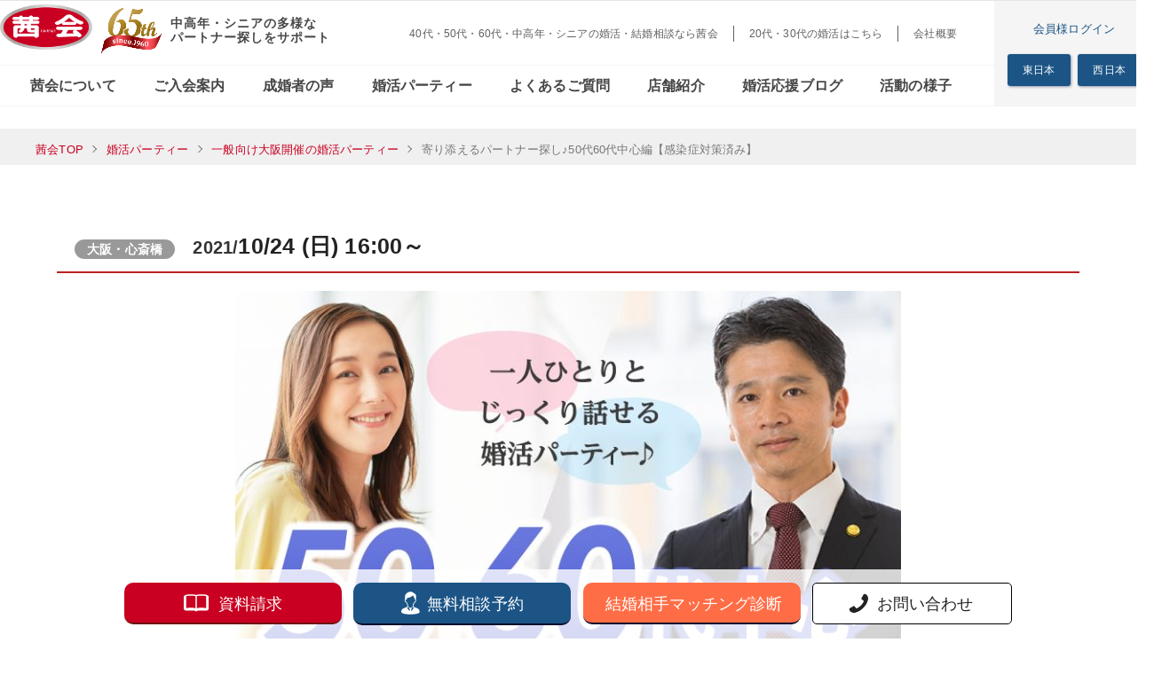

--- FILE ---
content_type: text/html; charset=UTF-8
request_url: https://www.akanekai.co.jp/geparty/3540/
body_size: 20288
content:










<!DOCTYPE html>
<html lang="ja">

<head>
	<!-- Google Tag Manager NEW -->
	<script>
		(function(w, d, s, l, i) {
			w[l] = w[l] || [];
			w[l].push({
				'gtm.start': new Date().getTime(),
				event: 'gtm.js'
			});
			var f = d.getElementsByTagName(s)[0],
				j = d.createElement(s),
				dl = l != 'dataLayer' ? '&l=' + l : '';
			j.async = true;
			j.src =
				'https://www.googletagmanager.com/gtm.js?id=' + i + dl;
			f.parentNode.insertBefore(j, f);
		})(window, document, 'script', 'dataLayer', 'GTM-53MFQDC');
	</script>
	<!-- End Google Tag Manager -->

	<!-- Google Tag Manager OLD -->
	<script>
		(function(w, d, s, l, i) {
			w[l] = w[l] || [];
			w[l].push({
				'gtm.start': new Date().getTime(),
				event: 'gtm.js'
			});
			var f = d.getElementsByTagName(s)[0],
				j = d.createElement(s),
				dl = l != 'dataLayer' ? '&l=' + l : '';
			j.async = true;
			j.src =
				'https://www.googletagmanager.com/gtm.js?id=' + i + dl;
			f.parentNode.insertBefore(j, f);
		})(window, document, 'script', 'dataLayer', 'GTM-WPDLNFB');
	</script>
	<!-- End Google Tag Manager -->

	<meta charset="UTF-8">
	<meta http-equiv="X-UA-Compatible" content="IE=edge">

	<!-- 社長のブログをnoindex -->
		
	<meta name="viewport" content="width=device-width,minimum-scale=1,initial-scale=1,user-scalable=no">
	<meta name="format-detection" content="telephone=no">


	<meta name="Keywords" content="シニア,熟年,中高年,結婚,婚活,30代,40代,50代">

			<link rel="stylesheet" type="text/css" href="https://www.akanekai.co.jp/wp-content/themes/akanekai/common/css/candc.css?=20231211">
			<link rel="stylesheet" type="text/css" href="https://www.akanekai.co.jp/wp-content/themes/akanekai/common/css/contents.css?=20210826">
		<link rel="stylesheet" type="text/css" href="https://www.akanekai.co.jp/wp-content/themes/akanekai/common/css/comp.css">
		<link rel="stylesheet" type="text/css" href="https://www.akanekai.co.jp/wp-content/themes/akanekai/common/css/mobile.css">
		<link rel="stylesheet" type="text/css" href="https://www.akanekai.co.jp/wp-content/themes/akanekai/common/css/style-stw.css">
	
	<link rel="stylesheet" type="text/css" href="https://www.akanekai.co.jp/wp-content/themes/akanekai/style.css?=20231211">
	<link rel="stylesheet" type="text/css" href="https://www.akanekai.co.jp/wp-content/themes/akanekai/shared.css?=20231211">
	<link rel="stylesheet" href="/mfp.statics/mailformpro.css">

	<link rel="icon" href="https://www.akanekai.co.jp/wp-content/uploads/2020/04/cropped-favi-192x192.png" sizes="192x192" />
	<link rel="apple-touch-icon" href="https://www.akanekai.co.jp/wp-content/themes/akanekai/images/apple-touch-icon-192x192.png" />

	<link rel="manifest" href="https://www.akanekai.co.jp/manifest.json">
	<meta name="apple-mobile-web-app-capable" content="yes">
	<meta content="#bb2121" name="theme-color">
	<!--[if IE]><link rel="stylesheet" href="https://www.akanekai.co.jp/wp-content/themes/akanekai/common/css/fontsize_ie.css" media="all" /><![endif]-->
	<!--[if lt IE 9]><script src="https://www.akanekai.co.jp/wp-content/themes/akanekai/common/js/html5shiv.js"></script><![endif]-->
	<link href="https://www.akanekai.co.jp/wp-content/themes/akanekai/common/css/bootstrap.min.css" rel="stylesheet">
	<link href="https://www.akanekai.co.jp/wp-content/themes/akanekai/common/css/bootstrap-theme.min.css" rel="stylesheet">
	<link rel="stylesheet" href="https://www.akanekai.co.jp/wp-content/themes/akanekai/assets/font/css/font-awesome.min.css">

	<script src="https://ajax.googleapis.com/ajax/libs/jquery/3.4.1/jquery.min.js"></script>


	<!--megaメニュー-->
	<script>
		$(function() {
			$('.nav-item').mouseover(function(e) {
				$(this).find(".mega-link").addClass("active");
			})
			$('.nav-item').mouseout(function(e) {
				$(this).find(".mega-link").removeClass("active");
			})
		});
	</script>

	<style type="text/css">
		.nav>li>a {
			position: relative;
			display: block;
			padding: 10px 10px;
		}

		li.tokyo img {
			width: 90%;
		}

		li.osaka img {
			width: 90%;
		}

		.nav-justified {
			border-bottom: 1px solid rgba(0, 0, 0, 0.1) !important;
		}

		.nav-justified>li {
			border-left: 1px solid rgba(0, 0, 0, 0.1) !important;
			background-color: #fff;
		}

		a#responsive-menu-button {
			color: #fff;
		}

		#mobile-header,
		#sp_sns,
		li.sp_only_menu,
		.sp_only_menu {
			display: none;
		}

		#pc-header {
			width: 100%;
			position: relative;
			/*	border-bottom: solid 2px #f0f0f0;*/
			/*  box-shadow: 0 2px 2px #f0f0f0rgba(0,0,0,0.3);*/
		}

		#pc-header .candc-nav {
			width: 100%;
			margin: 0 0 0 auto;
			display: flex;
			justify-content: flex-end;
			flex-wrap: wrap;
		}

		#pc-header .nav>li {
			position: static;
			border-bottom: 3px solid #fff;
		}

		#pc-header .nav>li:hover {
			border-bottom: 3px solid #C90021;
		}

		#pc-header .nav>li>a {
			color: #464646;
			font-size: 16px;
			font-weight: bold;
			text-align: center;
			width: 100%;
			padding: 13px 21px 8px;
		}

		#pc-header li:hover .megamenu {
			max-height: 9999px;
			opacity: 1;
			/*  border: 3px solid #fff;*/
		}

		#pc-header .nav>li:last-child {
			margin-right: 27px;
		}

		#pc-header .megamenu {
			width: 100vw;
			margin: 0 calc(650px - 50vw);
			max-height: 0;
			background: rgba(255, 255, 255, 0.9);
			opacity: 0;
			overflow: hidden;
			position: absolute;
			top: 46px;
			left: 0;
			transition: all .2s ease-in;
			z-index: 999;
		}

		@media (max-width: 1300px) {
			#pc-header .megamenu {
				width: 1300px;
				margin: 0;
			}
		}

		#pc-header .megamenu-inner {
			max-width: 1200px;
			width: 95%;
			margin: 30px auto;
		}

		#pc-header .megamenu-inner h2 {
			color: #bb2121;
			font-size: 25px;
			font-weight: bold;
			font-family: "Yu Mincho", "YuMincho", serif;
			text-align: center;
		}

		#pc-header .megamenu-inner h2:last-of-type {
			margin: 20px 0 0;
		}

		#pc-header .megamenu-inner .megamenu-inner-menu {
			display: flex;
			justify-content: space-between;
			flex-wrap: wrap;
		}

		#pc-header .megamenu-inner .megamenu-inner-menu.menu2>div {
			height: auto;
			display: flex;
		}

		#pc-header .megamenu-inner .megamenu-inner-menu.menu2>div p {}

		#pc-header .megamenu-inner .megamenu-inner-menu.menu2>div ul {}

		#pc-header .megamenu-inner .megamenu-inner-menu.menu2>div ul li {
			width: 100%;
			border: 1px solid #C90021;
			background: #fff;
			margin-bottom: 9px;
			display: inline-block;
		}

		#pc-header .megamenu-inner .megamenu-inner-menu.menu2>div ul li:nth-child(3n) {
			margin-bottom: 0px;
		}

		#pc-header .megamenu-inner .megamenu-inner-menu.menu2>div ul li a {
			font-size: 15px;
			font-weight: bold;
			padding: 4px 10px;
			display: inline-block;
		}

		#pc-header .megamenu-inner .megamenu-inner-menu.menu2>div ul li a::before {
			content: '';
			color: #fff;
			vertical-align: middle;
			width: 1.2em;
			height: 1.2em;
			background: url(/wp-content/themes/akanekai/images/y_circle.png) no-repeat center center / 90% auto;
			margin-right: 0.5em;
			display: inline-block;
		}


		#pc-header .megamenu-inner .megamenu-inner-menu.menu2>.kanto {
			width: 40%;
			border-right: 1px solid #C8C8C8;
			padding-right: 35px;
		}

		#pc-header .megamenu-inner .megamenu-inner-menu.menu2>.kanto p {
			width: 50%;
			padding-right: 10px;
		}

		#pc-header .megamenu-inner .megamenu-inner-menu.menu2>.kanto ul {
			width: 50%;
		}

		#pc-header .megamenu-inner .megamenu-inner-menu.menu2>.kansai {
			width: 60%;
			padding-left: 35px;
		}

		#pc-header .megamenu-inner .megamenu-inner-menu.menu2>.kansai p {
			width: 33%;
			padding-right: 10px;
		}

		#pc-header .megamenu-inner .megamenu-inner-menu.menu2>.kansai ul {
			width: 67%;
			columns: 2;
			column-width: 210px;
		}



		#pc-header .megamenu-inner .megamenu-inner-menu.menu3 p {
			width: 23.3%;
			height: auto;
		}

		#pc-header .megamenu-inner .megamenu-inner-menu.menu3::before {
			content: '';
			width: 23.3%;
			display: block;
			order: 1;
		}

		#pc-header .megamenu-inner .megamenu-inner-menu.menu3::after {
			content: '';
			width: 23.3%;
			display: block;
		}

		#pc-header .megamenu-inner .megamenu-inner-menu.menu3 p a {
			font-weight: bold;
			width: 100%;
			border: 1px solid #C90021;
			background: #fff;
			display: flex;
			align-items: center;
		}

		#pc-header .megamenu-inner .megamenu-inner-menu.menu3 p a img {
			width: 90px;
			margin-right: 20px;
		}

		#pc-header .megamenu-inner .megamenu-inner-menu a,
		#pc-header .megamenu-inner .megamenu-inner-menu img {
			width: 100%;
			height: auto;
		}

		#pc-header .megamenu-inner .megamenu-inner-menu a:hover img {
			opacity: 0.8;
		}

		@media only screen and (max-width: 1000px) {
			#pc-header {
				display: none;
			}

			#mobile-header,
			#sp_sns {
				display: block;
			}

			#navigation {
				display: none;
			}
		}

		#floating-nav .pc-header {
			width: 890px;
		}

		#floating-nav .megamenu {
			width: 100vw;
			margin: 0 calc(470px - 50vw);
			top: 80px;
		}

		@media (max-width: 1300px) {
			#floating-nav .megamenu {
				width: 1300px;
				margin: 0 0 0 -300px;
			}
		}
	</style>
	
		<!-- All in One SEO 4.1.4.5 -->
		<title>寄り添えるパートナー探し♪50代60代中心編【感染症対策済み】 - 【公式】40代・50代・60代・中高年・シニア・熟年の婚活・出会い・結婚相談なら茜会</title>
		<meta name="robots" content="max-image-preview:large" />
		<link rel="canonical" href="https://www.akanekai.co.jp/geparty/3540/" />
		<meta property="og:locale" content="ja_JP" />
		<meta property="og:site_name" content="【公式】40代・50代・60代・中高年・シニア・熟年の婚活・出会い・結婚相談なら茜会" />
		<meta property="og:type" content="article" />
		<meta property="og:title" content="寄り添えるパートナー探し♪50代60代中心編【感染症対策済み】 - 【公式】40代・50代・60代・中高年・シニア・熟年の婚活・出会い・結婚相談なら茜会" />
		<meta property="og:url" content="https://www.akanekai.co.jp/geparty/3540/" />
		<meta property="og:image" content="https://www.akanekai.co.jp/wp-content/uploads/2022/11/akane_OGP.jpg" />
		<meta property="og:image:secure_url" content="https://www.akanekai.co.jp/wp-content/uploads/2022/11/akane_OGP.jpg" />
		<meta property="og:image:width" content="1200" />
		<meta property="og:image:height" content="630" />
		<meta property="article:published_time" content="2021-09-12T01:51:34+00:00" />
		<meta property="article:modified_time" content="2021-10-19T08:48:50+00:00" />
		<meta property="article:publisher" content="https://www.facebook.com/akanekai.co.jp" />
		<meta name="twitter:card" content="summary" />
		<meta name="twitter:site" content="@Akanekai" />
		<meta name="twitter:domain" content="www.akanekai.co.jp" />
		<meta name="twitter:title" content="寄り添えるパートナー探し♪50代60代中心編【感染症対策済み】 - 【公式】40代・50代・60代・中高年・シニア・熟年の婚活・出会い・結婚相談なら茜会" />
		<meta name="twitter:creator" content="@Akanekai" />
		<meta name="twitter:image" content="https://www.akanekai.co.jp/wp-content/uploads/2022/11/akane_OGP.jpg" />
		<script type="application/ld+json" class="aioseo-schema">
			{"@context":"https:\/\/schema.org","@graph":[{"@type":"WebSite","@id":"https:\/\/www.akanekai.co.jp\/#website","url":"https:\/\/www.akanekai.co.jp\/","name":"\u3010\u516c\u5f0f\u301140\u4ee3\u30fb50\u4ee3\u30fb60\u4ee3\u30fb\u4e2d\u9ad8\u5e74\u30fb\u30b7\u30cb\u30a2\u30fb\u719f\u5e74\u306e\u5a5a\u6d3b\u30fb\u51fa\u4f1a\u3044\u30fb\u7d50\u5a5a\u76f8\u8ac7\u306a\u3089\u831c\u4f1a","description":"\u4e2d\u9ad8\u5e74\uff0840\u4ee3\u30fb50\u4ee3\u30fb60\u4ee3\uff09\u30fb\u30b7\u30cb\u30a2\u306e\u5a5a\u6d3b\u30fb\u7d50\u5a5a\u60c5\u5831\u30b5\u30fc\u30d3\u30b9\u306a\u3089\u831c\u4f1a\u3002\u6771\u4eac\u30fb\u5927\u962a\u306a\u3069\u4e3b\u8981\u90fd\u5e02\u3067\u72ec\u81ea\u306e\u53b3\u683c\u306a\u5be9\u67fb\u306e\u3082\u3068\u78ba\u304b\u306a\u30d1\u30fc\u30c8\u30ca\u30fc\u3001\u7406\u60f3\u306e\u304a\u76f8\u624b\u3092\u3054\u7d39\u4ecb\u3002\u30d1\u30fc\u30c6\u30a3\u30fb\u30a4\u30d9\u30f3\u30c8\u3082\u5e74\u9593500\u56de\u4ee5\u4e0a\u958b\u50ac\u3002\u6708\u4f1a\u8cbb\u5236\u3060\u304b\u3089\u5b89\u5fc3\u3067\u3059\u3002\u307e\u305a\u306f\u8cc7\u6599\u3092\u3054\u8acb\u6c42\u304f\u3060\u3055\u3044\u3002","inLanguage":"ja","publisher":{"@id":"https:\/\/www.akanekai.co.jp\/#organization"}},{"@type":"Organization","@id":"https:\/\/www.akanekai.co.jp\/#organization","name":"40\u4ee3\u30fb50\u4ee3\u30fb60\u4ee3\u30fb\u4e2d\u9ad8\u5e74\u30fb\u30b7\u30cb\u30a2\u30fb\u719f\u5e74\u306e\u5a5a\u6d3b\u30fb\u51fa\u4f1a\u3044\u30fb\u7d50\u5a5a\u76f8\u8ac7\u306a\u3089\u831c\u4f1a","url":"https:\/\/www.akanekai.co.jp\/","logo":{"@type":"ImageObject","@id":"https:\/\/www.akanekai.co.jp\/#organizationLogo","url":"https:\/\/www.akanekai.co.jp\/wp-content\/uploads\/2019\/10\/bbbdc995a77f565c10d4c23b2b923724.png","width":527,"height":251},"image":{"@id":"https:\/\/www.akanekai.co.jp\/#organizationLogo"},"sameAs":["https:\/\/www.facebook.com\/akanekai.co.jp","https:\/\/twitter.com\/Akanekai?ref_src=twsrcgoogletwcampserptwgrauthor","https:\/\/www.youtube.com\/user\/akanekaiweb?feature=watch"]},{"@type":"BreadcrumbList","@id":"https:\/\/www.akanekai.co.jp\/geparty\/3540\/#breadcrumblist","itemListElement":[{"@type":"ListItem","@id":"https:\/\/www.akanekai.co.jp\/#listItem","position":1,"item":{"@type":"WebPage","@id":"https:\/\/www.akanekai.co.jp\/","name":"\u30db\u30fc\u30e0","description":"\u4e2d\u9ad8\u5e74\uff0840\u4ee3\u30fb50\u4ee3\u30fb60\u4ee3\uff09\u30fb\u30b7\u30cb\u30a2\u306e\u5a5a\u6d3b\u30fb\u7d50\u5a5a\u60c5\u5831\u30b5\u30fc\u30d3\u30b9\u306a\u3089\u831c\u4f1a\u3002\u6771\u4eac\u30fb\u5927\u962a\u306a\u3069\u4e3b\u8981\u90fd\u5e02\u3067\u72ec\u81ea\u306e\u53b3\u683c\u306a\u5be9\u67fb\u306e\u3082\u3068\u78ba\u304b\u306a\u30d1\u30fc\u30c8\u30ca\u30fc\u3001\u7406\u60f3\u306e\u304a\u76f8\u624b\u3092\u3054\u7d39\u4ecb\u3002\u30d1\u30fc\u30c6\u30a3\u30fb\u30a4\u30d9\u30f3\u30c8\u3082\u5e74\u9593500\u56de\u4ee5\u4e0a\u958b\u50ac\u3002\u6708\u4f1a\u8cbb\u5236\u3060\u304b\u3089\u5b89\u5fc3\u3067\u3059\u3002\u307e\u305a\u306f\u8cc7\u6599\u3092\u3054\u8acb\u6c42\u304f\u3060\u3055\u3044\u3002","url":"https:\/\/www.akanekai.co.jp\/"},"nextItem":"https:\/\/www.akanekai.co.jp\/geparty\/3540\/#listItem"},{"@type":"ListItem","@id":"https:\/\/www.akanekai.co.jp\/geparty\/3540\/#listItem","position":2,"item":{"@type":"WebPage","@id":"https:\/\/www.akanekai.co.jp\/geparty\/3540\/","name":"\u5bc4\u308a\u6dfb\u3048\u308b\u30d1\u30fc\u30c8\u30ca\u30fc\u63a2\u3057\u266a50\u4ee360\u4ee3\u4e2d\u5fc3\u7de8\u3010\u611f\u67d3\u75c7\u5bfe\u7b56\u6e08\u307f\u3011","url":"https:\/\/www.akanekai.co.jp\/geparty\/3540\/"},"previousItem":"https:\/\/www.akanekai.co.jp\/#listItem"}]},{"@type":"Person","@id":"https:\/\/www.akanekai.co.jp\/author\/webma_user\/#author","url":"https:\/\/www.akanekai.co.jp\/author\/webma_user\/","name":"webma_user","image":{"@type":"ImageObject","@id":"https:\/\/www.akanekai.co.jp\/geparty\/3540\/#authorImage","url":"https:\/\/secure.gravatar.com\/avatar\/691c0bc05f6fdd2c0edf141cf314c6aa?s=96&d=mm&r=g","width":96,"height":96,"caption":"webma_user"},"sameAs":["https:\/\/www.facebook.com\/akanekai.co.jp","https:\/\/twitter.com\/Akanekai?ref_src=twsrcgoogletwcampserptwgrauthor","https:\/\/www.youtube.com\/user\/akanekaiweb?feature=watch"]},{"@type":"WebPage","@id":"https:\/\/www.akanekai.co.jp\/geparty\/3540\/#webpage","url":"https:\/\/www.akanekai.co.jp\/geparty\/3540\/","name":"\u5bc4\u308a\u6dfb\u3048\u308b\u30d1\u30fc\u30c8\u30ca\u30fc\u63a2\u3057\u266a50\u4ee360\u4ee3\u4e2d\u5fc3\u7de8\u3010\u611f\u67d3\u75c7\u5bfe\u7b56\u6e08\u307f\u3011 - \u3010\u516c\u5f0f\u301140\u4ee3\u30fb50\u4ee3\u30fb60\u4ee3\u30fb\u4e2d\u9ad8\u5e74\u30fb\u30b7\u30cb\u30a2\u30fb\u719f\u5e74\u306e\u5a5a\u6d3b\u30fb\u51fa\u4f1a\u3044\u30fb\u7d50\u5a5a\u76f8\u8ac7\u306a\u3089\u831c\u4f1a","inLanguage":"ja","isPartOf":{"@id":"https:\/\/www.akanekai.co.jp\/#website"},"breadcrumb":{"@id":"https:\/\/www.akanekai.co.jp\/geparty\/3540\/#breadcrumblist"},"author":"https:\/\/www.akanekai.co.jp\/author\/webma_user\/#author","creator":"https:\/\/www.akanekai.co.jp\/author\/webma_user\/#author","datePublished":"2021-09-12T01:51:34+09:00","dateModified":"2021-10-19T08:48:50+09:00"}]}
		</script>
		<!-- All in One SEO -->

<link rel='dns-prefetch' href='//ajax.googleapis.com' />
<link rel='dns-prefetch' href='//s.w.org' />
		<script type="text/javascript">
			window._wpemojiSettings = {"baseUrl":"https:\/\/s.w.org\/images\/core\/emoji\/13.1.0\/72x72\/","ext":".png","svgUrl":"https:\/\/s.w.org\/images\/core\/emoji\/13.1.0\/svg\/","svgExt":".svg","source":{"concatemoji":"https:\/\/www.akanekai.co.jp\/wp-includes\/js\/wp-emoji-release.min.js?ver=5.8.12"}};
			!function(e,a,t){var n,r,o,i=a.createElement("canvas"),p=i.getContext&&i.getContext("2d");function s(e,t){var a=String.fromCharCode;p.clearRect(0,0,i.width,i.height),p.fillText(a.apply(this,e),0,0);e=i.toDataURL();return p.clearRect(0,0,i.width,i.height),p.fillText(a.apply(this,t),0,0),e===i.toDataURL()}function c(e){var t=a.createElement("script");t.src=e,t.defer=t.type="text/javascript",a.getElementsByTagName("head")[0].appendChild(t)}for(o=Array("flag","emoji"),t.supports={everything:!0,everythingExceptFlag:!0},r=0;r<o.length;r++)t.supports[o[r]]=function(e){if(!p||!p.fillText)return!1;switch(p.textBaseline="top",p.font="600 32px Arial",e){case"flag":return s([127987,65039,8205,9895,65039],[127987,65039,8203,9895,65039])?!1:!s([55356,56826,55356,56819],[55356,56826,8203,55356,56819])&&!s([55356,57332,56128,56423,56128,56418,56128,56421,56128,56430,56128,56423,56128,56447],[55356,57332,8203,56128,56423,8203,56128,56418,8203,56128,56421,8203,56128,56430,8203,56128,56423,8203,56128,56447]);case"emoji":return!s([10084,65039,8205,55357,56613],[10084,65039,8203,55357,56613])}return!1}(o[r]),t.supports.everything=t.supports.everything&&t.supports[o[r]],"flag"!==o[r]&&(t.supports.everythingExceptFlag=t.supports.everythingExceptFlag&&t.supports[o[r]]);t.supports.everythingExceptFlag=t.supports.everythingExceptFlag&&!t.supports.flag,t.DOMReady=!1,t.readyCallback=function(){t.DOMReady=!0},t.supports.everything||(n=function(){t.readyCallback()},a.addEventListener?(a.addEventListener("DOMContentLoaded",n,!1),e.addEventListener("load",n,!1)):(e.attachEvent("onload",n),a.attachEvent("onreadystatechange",function(){"complete"===a.readyState&&t.readyCallback()})),(n=t.source||{}).concatemoji?c(n.concatemoji):n.wpemoji&&n.twemoji&&(c(n.twemoji),c(n.wpemoji)))}(window,document,window._wpemojiSettings);
		</script>
		<style type="text/css">
img.wp-smiley,
img.emoji {
	display: inline !important;
	border: none !important;
	box-shadow: none !important;
	height: 1em !important;
	width: 1em !important;
	margin: 0 .07em !important;
	vertical-align: -0.1em !important;
	background: none !important;
	padding: 0 !important;
}
</style>
	<link rel='stylesheet' id='wp-block-library-css'  href='https://www.akanekai.co.jp/wp-includes/css/dist/block-library/style.min.css?ver=5.8.12' type='text/css' media='all' />
<link rel='stylesheet' id='contact-form-7-css'  href='https://www.akanekai.co.jp/wp-content/plugins/contact-form-7/includes/css/styles.css?ver=5.1.6' type='text/css' media='all' />
<link rel='stylesheet' id='jquery-ui-theme-css'  href='https://ajax.googleapis.com/ajax/libs/jqueryui/1.11.4/themes/blitzer/jquery-ui.min.css?ver=1.11.4' type='text/css' media='all' />
<link rel='stylesheet' id='jquery-ui-timepicker-css'  href='https://www.akanekai.co.jp/wp-content/plugins/contact-form-7-datepicker/js/jquery-ui-timepicker/jquery-ui-timepicker-addon.min.css?ver=5.8.12' type='text/css' media='all' />
<link rel='stylesheet' id='spam-protect-for-contact-form7-css'  href='https://www.akanekai.co.jp/wp-content/plugins/wp-contact-form-7-spam-blocker/frontend/css/spam-protect-for-contact-form7.css?ver=1.0.0' type='text/css' media='all' />
<link rel='stylesheet' id='wp-pagenavi-css'  href='https://www.akanekai.co.jp/wp-content/plugins/wp-pagenavi/pagenavi-css.css?ver=2.70' type='text/css' media='all' />
<script type='text/javascript' src='https://www.akanekai.co.jp/wp-includes/js/jquery/jquery.min.js?ver=3.6.0' id='jquery-core-js'></script>
<script type='text/javascript' src='https://www.akanekai.co.jp/wp-includes/js/jquery/jquery-migrate.min.js?ver=3.3.2' id='jquery-migrate-js'></script>
<script type='text/javascript' src='https://www.akanekai.co.jp/wp-content/plugins/wp-contact-form-7-spam-blocker/frontend/js/spam-protect-for-contact-form7.js?ver=1.0.0' id='spam-protect-for-contact-form7-js'></script>
<link rel="https://api.w.org/" href="https://www.akanekai.co.jp/wp-json/" /><link rel='shortlink' href='https://www.akanekai.co.jp/?p=3540' />
<link rel="alternate" type="application/json+oembed" href="https://www.akanekai.co.jp/wp-json/oembed/1.0/embed?url=https%3A%2F%2Fwww.akanekai.co.jp%2Fgeparty%2F3540%2F" />
<link rel="alternate" type="text/xml+oembed" href="https://www.akanekai.co.jp/wp-json/oembed/1.0/embed?url=https%3A%2F%2Fwww.akanekai.co.jp%2Fgeparty%2F3540%2F&#038;format=xml" />
	<script>
		(function(i, s, o, g, r, a, m) {
			i['GoogleAnalyticsObject'] = r;
			i[r] = i[r] || function() {
				(i[r].q = i[r].q || []).push(arguments)
			}, i[r].l = 1 * new Date();
			a = s.createElement(o),
				m = s.getElementsByTagName(o)[0];
			a.async = 1;
			a.src = g;
			m.parentNode.insertBefore(a, m)
		})(window, document, 'script', '//www.google-analytics.com/analytics.js', 'ga');

		ga('create', 'UA-4293498-1', 'auto', {
			'allowLinker': true
		});
		ga('require', 'linker');
		ga('linker:autoLink', ['akanekai.co.jp', 'www.akanekai.co.jp', 'ssl.akanekai.co.jp']);
		ga('send', 'pageview');
	</script>

	　<script src="//statics.a8.net/a8sales/a8sales.js"></script>
	　<script src="//statics.a8.net/a8sales/a8crossDomain.js "></script>

</head>
<body>
	<!-- Google Tag Manager (noscript) NEW -->
	<noscript><iframe src="https://www.googletagmanager.com/ns.html?id=GTM-53MFQDC"
			height="0" width="0" style="display:none;visibility:hidden"></iframe></noscript>
	<header>
		<div id="h_inner">

			<nav id="h_box" class="dis001">
				<div id="h_box_in">
					<div id="h_md">
						<h1><a href="/"><img class="rollover" alt="30代・40代・シニア・中高年対象婚活・結婚情報サービス【茜会】" src="https://www.akanekai.co.jp/wp-content/themes/akanekai/images/h_logo.png" width="104"></a></h1>
						<div class="sub-headbox01"><img class="since" alt="創業65年 SINCE1960" src="https://www.akanekai.co.jp/wp-content/themes/akanekai/images/h_since.png" width="68">
							<p>中高年・シニアの多様な<br>パートナー探しをサポート</p>
						</div>
					</div>
					<div class="h_linkbox">
						<ul>
							<li><a href="/">40代・50代・60代・中高年・シニアの婚活・結婚相談なら茜会</a></li>
							<li class="cr"><span>20代・30代の婚活はこちら</span></li>
							<li><a href="/company/">会社概要</a></li>
						</ul>
					</div>
					<div id="global-drop">
						<div class="global-drop-inner">
							<div class="global-drop-text">
								<span>20代・30代の方も当グループの<br>サービスをご利用いただけます</span>
							</div>
							<ul>
								<li><a href="https://onebride.jp/" target="_blank"><span>東日本にお住まいの方</span><img src="https://www.akanekai.co.jp/wp-content/themes/akanekai/images/s_logo_ob.svg" alt="ワンブライド"></a></li>
								<li><a href="https://www.total-marriage.com/" target="_blank"><span>西日本にお住まいの方</span><img src="https://www.akanekai.co.jp/wp-content/themes/akanekai/images/s_logo_fiore.svg" alt="結婚相談所フィオーレ"></a></li>
							</ul>
							<div class="global-dropClose">
								<button aria-controls="nav-01" class="btn glyph-close01">
									<span class="inner">とじる</span>
								</button>
							</div>
						</div>
					</div>
				</div>
				<!--/h_box_in-->
			</nav>

			<div id="loginbox">
				<div>会員様ログイン</div>
				<ul>
					<li><a href="/mypage/">東日本</a></li>
					<li><a href="https://omiai.tms-m.com/members_akn/login.aspx" target="_blank">西日本</a></li>
				</ul>
			</div>

			<!--/h_box-->
			<nav class="[ navbar navbar-default navbar-fixed-top ]">
				<div id="topnav">
					<ul>
						<li class="active"><a href="/">40代以上のパートナー探し</a></li>
						<li class="cr"><span>20代・30代の婚活はこちら</span></li>
					</ul>
				</div>
				<div id="nav-inner">
					<p id="sp_md"><a href="/"><img src="https://www.akanekai.co.jp/wp-content/themes/akanekai/images/h_logo.png" alt="40代・50代・中高年シニアの婚活・結婚パーティー多数開催！！中高年の結婚をサポートする茜会" / width="80"></a><img class="since" alt="創業65年 SINCE1960" src="https://www.akanekai.co.jp/wp-content/themes/akanekai/images/h_since.png" width="90"></p>
					<div class="contactBtn telBlock_open_header"><img src="https://www.akanekai.co.jp/wp-content/themes/akanekai/images/shared/b_contact_btn.png" alt="お問い合わせ"></div>
					<div id="menuBtn"><img src="https://www.akanekai.co.jp/wp-content/themes/akanekai/images/shared/b_menubtn.svg" alt="メニュー"></div>
				</div>
				<div id="global-drop-sp">
					<div class="global-drop-inner">
						<div class="global-drop-text">
							<span><span>20代・30代の方</span>も当グループの<br>サービスをご利用いただけます</span>
						</div>
						<ul>
							<li><a href="https://onebride.jp/" target="_blank"><span>東日本にお住まいの方</span><img src="https://www.akanekai.co.jp/wp-content/themes/akanekai/images/s_logo_ob.svg" alt="ワンブライド"></a></li>
							<li><a href="https://www.total-marriage.com/" target="_blank"><span>西日本にお住まいの方</span><img src="https://www.akanekai.co.jp/wp-content/themes/akanekai/images/s_logo_fiore.svg" alt="結婚相談所フィオーレ"></a></li>
						</ul>
						<div class="global-dropClose">
							<button aria-controls="nav-01" class="btn glyph-close01">
								<span class="inner">とじる</span>
							</button>
						</div>
					</div>
				</div>
			</nav>

			<div id="navigation">
				<nav id="pc-header" class="nav">
					<ul class="nav candc-nav">
						<li>
							<a href="/difference/" class="mega-link">茜会について</a>
							<div class="megamenu">
								<div class="megamenu-inner">
									<div class="megamenu-inner-menu menu3">
										<p><a href="/difference/"><img src="https://www.akanekai.co.jp/wp-content/themes/akanekai/images/megamenu_difference.jpg" alt="茜会の特徴" width="90" height="90">茜会の特徴</a></p>
										<p><a href="/voice/"><img src="https://www.akanekai.co.jp/wp-content/themes/akanekai/images/megamenu_voice.jpg" alt="会員さまの声" width="90" height="90">会員さまの声</a></p>
										<p><a href="/data/"><img src="https://www.akanekai.co.jp/wp-content/themes/akanekai/images/megamenu_data.jpg" alt="データで見る茜会" width="90" height="90">データで見る茜会</a></p>
									</div>
								</div><!-- .megamenu-inner -->
							</div><!-- .megamenu -->
						</li>
						<li>
							<a href="/join/" class="mega-link">ご入会案内</a>
							<div class="megamenu">
								<div class="megamenu-inner">
									<div class="megamenu-inner-menu menu3">
										<p><a href="/price/"><img src="https://www.akanekai.co.jp/wp-content/themes/akanekai/images/megamenu_price.jpg" alt="コース・料金案内" width="90" height="90">コース・料金案内</a></p>
										<p><a href="/join/"><img src="https://www.akanekai.co.jp/wp-content/themes/akanekai/images/megamenu_join03.jpg" alt="ご活動の流れ" width="90" height="90">ご活動の流れ</a></p>
									</div>
								</div><!-- .megamenu-inner -->
							</div><!-- .megamenu -->
						</li>
						<li class="pc-gnav"><a href="/voice/">成婚者の声</a></li>
						<li class="pc-gnav"><a href="/event/" class="mega-link">婚活パーティー</a></li>
						<li class="pc-gnav"><a href="/faq/">よくあるご質問</a></li>
						<li>
							<a href="/access/" class="mega-link">店舗紹介</a>
							<div class="megamenu">
								<div class="megamenu-inner">
									<div class="megamenu-inner-menu menu2">
										<div class="kanto">
											<p><img src="https://www.akanekai.co.jp/wp-content/themes/akanekai/images/megamenu_kanto.jpg" alt="東日本エリア"></p>
											<ul>
												<li><a href="/access/#shinjuku">東京・新宿本店</a></li>
												<li><a href="/access/#yokohama">横浜サロン</a></li>
											</ul>
										</div>
										<div class="kansai">
											<p><img src="https://www.akanekai.co.jp/wp-content/themes/akanekai/images/megamenu_kansai.jpg" alt="西日本エリア"></p>
											<ul>
												<li><a href="/access/#shinsaibashi">大阪・心斎橋本店</a></li>
												<li><a href="/access/#st-umeda">サテライト梅田サロン</a></li>
												<li><a href="/access/#st-kobe">サテライト神戸サロン</a></li>
												<li><a href="/access/#st-kyoto">サテライト京都サロン</a></li>
												<li><a href="/access/#st-shiga">サテライト滋賀サロン</a></li>
											</ul>
										</div>
									</div>
								</div><!-- .megamenu-inner -->
							</div><!-- .megamenu -->
						</li>
						<li>
							<a href="/blog/">婚活応援ブログ</a>
							<div class="megamenu">
								<div class="megamenu-inner">
									<div class="megamenu-inner-menu menu3">
										<p><a href="/blog/"><img src="https://www.akanekai.co.jp/wp-content/themes/akanekai/images/megamenu_blog.jpg" alt="婚活ブログ" width="90" height="90">婚活応援ブログ</a></p>
										<p><a href="/column/"><img src="https://www.akanekai.co.jp/wp-content/themes/akanekai/images/megamenu_column.jpg" alt="おとな恋コラム" width="90" height="90">おとな恋コラム</a></p>
										<p><a href="/結婚に必要な経済力、どのくらい必要/"><img src="https://www.akanekai.co.jp/wp-content/themes/akanekai/images/megamenu_real.jpg" alt="結婚とお金のリアル" width="90" height="90">結婚とお金のリアル</a></p>
										<p><a href="/シニアの恋の、歩き方。/"><img src="https://www.akanekai.co.jp/wp-content/themes/akanekai/images/megamenu_walking.jpg" alt="シニアと恋の歩き方" width="90" height="90">シニアの恋の歩き方</a></p>
									</div>
								</div><!-- .megamenu-inner -->
							</div><!-- .megamenu -->
						</li>
						<li><a href="https://twitter.com/Akanekai" target="_blank" rel="noopener">活動の様子</a>
							<div class="megamenu">
								<div class="megamenu-inner">
									<div class="megamenu-inner-menu menu3">
										<p><a href="https://twitter.com/Akanekai" target="_blank" rel="noopener"><img src="https://www.akanekai.co.jp/wp-content/themes/akanekai/images/megamenu_x.jpg" alt="Xで見る" width="90" height="90">Xで見る</a></p>
										<p><a href="https://www.facebook.com/akanekai.co.jp" target="_blank" rel="noopener"><img src="https://www.akanekai.co.jp/wp-content/themes/akanekai/images/megamenu_facebook.jpg" alt="Facebookで見る" width="90" height="90">Facebookで見る</a></p>
									</div>
								</div>
							</div>
						</li>
					</ul>
				</nav>

				<div id="floating-nav">
					<div id="h_box_in">
						<div class="h_inlogo">
							<div class="logo"><a href="/"><img class="rollover" alt="30代・40代・シニア・中高年対象婚活・結婚情報サービス【茜会】" src="https://www.akanekai.co.jp/wp-content/themes/akanekai/images/h_logo.png" width="104"></a></div>
							<div><img class="since" alt="創業65年 SINCE1960" src="https://www.akanekai.co.jp/wp-content/themes/akanekai/images/h_since.png" width="68"></div>
						</div>
						<nav id="pc-header" class="nav">
							<ul class="nav candc-nav">
								<li>
									<a href="/difference/" class="mega-link">茜会について</a>
									<div class="megamenu">
										<div class="megamenu-inner">
											<div class="megamenu-inner-menu menu3">
												<p><a href="/difference/"><img src="https://www.akanekai.co.jp/wp-content/themes/akanekai/images/megamenu_difference.jpg" alt="茜会の特徴" width="90" height="90">茜会の特徴</a></p>
												<p><a href="/voice/"><img src="https://www.akanekai.co.jp/wp-content/themes/akanekai/images/megamenu_voice.jpg" alt="会員さまの声" width="90" height="90">会員さまの声</a></p>
												<p><a href="/data/"><img src="https://www.akanekai.co.jp/wp-content/themes/akanekai/images/megamenu_data.jpg" alt="データで見る茜会" width="90" height="90">データで見る茜会</a></p>
											</div>
										</div><!-- .megamenu-inner -->
									</div><!-- .megamenu -->
								</li>
								<li>
									<a href="/join/" class="mega-link">ご入会案内</a>
									<div class="megamenu">
										<div class="megamenu-inner">
											<div class="megamenu-inner-menu menu3">
												<p><a href="/price/"><img src="https://www.akanekai.co.jp/wp-content/themes/akanekai/images/megamenu_price.jpg" alt="コース・料金案内" width="90" height="90">コース・料金案内</a></p>
												<p><a href="/join/"><img src="https://www.akanekai.co.jp/wp-content/themes/akanekai/images/megamenu_join03.jpg" alt="ご活動の流れ" width="90" height="90">ご活動の流れ</a></p>
											</div>
										</div><!-- .megamenu-inner -->
									</div><!-- .megamenu -->
								</li>
								<li class="pc-gnav"><a href="/voice/">成婚者の声</a></li>
								<li class="pc-gnav"><a href="/event/" class="mega-link">婚活パーティー</a></li>
								<li class="pc-gnav"><a href="/faq/">よくあるご質問</a></li>
								<li>
									<a href="/access/" class="mega-link">店舗紹介</a>
									<div class="megamenu">
										<div class="megamenu-inner">
											<div class="megamenu-inner-menu menu2">
												<div class="kanto">
													<p><img src="https://www.akanekai.co.jp/wp-content/themes/akanekai/images/megamenu_kanto.jpg" alt="東日本エリア"></p>
													<ul>
														<li><a href="/access/#shinjuku">東京・新宿本店</a></li>
														<li><a href="/access/#yokohama">横浜サロン</a></li>
													</ul>
												</div>
												<div class="kansai">
													<p><img src="https://www.akanekai.co.jp/wp-content/themes/akanekai/images/megamenu_kansai.jpg" alt="西日本エリア"></p>
													<ul>
														<li><a href="/access/#shinsaibashi">大阪・心斎橋本店</a></li>
														<li><a href="/access/#st-umeda">サテライト梅田サロン</a></li>
														<li><a href="/access/#st-kobe">サテライト神戸サロン</a></li>
														<li><a href="/access/#st-kyoto">サテライト京都サロン</a></li>
														<li><a href="/access/#st-shiga">サテライト滋賀サロン</a></li>
													</ul>
												</div>
											</div>
										</div><!-- .megamenu-inner -->
									</div><!-- .megamenu -->
								</li>
								<li>
									<a href="/blog/">婚活応援ブログ</a>
									<div class="megamenu">
										<div class="megamenu-inner">
											<div class="megamenu-inner-menu menu3">
												<p><a href="/blog/"><img src="https://www.akanekai.co.jp/wp-content/themes/akanekai/images/megamenu_blog.jpg" alt="婚活ブログ" width="90" height="90">婚活応援ブログ</a></p>
												<p><a href="/column/"><img src="https://www.akanekai.co.jp/wp-content/themes/akanekai/images/megamenu_column.jpg" alt="おとな恋コラム" width="90" height="90">おとな恋コラム</a></p>
												<p><a href="/結婚に必要な経済力、どのくらい必要/"><img src="https://www.akanekai.co.jp/wp-content/themes/akanekai/images/megamenu_real.jpg" alt="結婚とお金のリアル" width="90" height="90">結婚とお金のリアル</a></p>
												<p><a href="/シニアの恋の、歩き方。/"><img src="https://www.akanekai.co.jp/wp-content/themes/akanekai/images/megamenu_walking.jpg" alt="シニアと恋の歩き方" width="90" height="90">シニアの恋の歩き方</a></p>
											</div>
										</div><!-- .megamenu-inner -->
									</div><!-- .megamenu -->
								</li>
								<li><a href="https://twitter.com/Akanekai" target="_blank" rel="noopener">活動の様子</a>
									<div class="megamenu">
										<div class="megamenu-inner">
											<div class="megamenu-inner-menu menu3">
												<p><a href="https://twitter.com/Akanekai" target="_blank" rel="noopener"><img src="https://www.akanekai.co.jp/wp-content/themes/akanekai/images/megamenu_x.jpg" alt="X（旧Twitter）で見る" width="90" height="90">X（旧Twitter）で見る</a></p>
												<p><a href="https://www.facebook.com/akanekai.co.jp" target="_blank" rel="noopener"><img src="https://www.akanekai.co.jp/wp-content/themes/akanekai/images/megamenu_facebook.jpg" alt="Facebookで見る" width="90" height="90">Facebookで見る</a></p>
											</div>
										</div>
									</div>
								</li>
							</ul>
						</nav>
						<div class="linkbox">
							<ul>
								<li>会員ログイン</li>
								<li><a href="/mypage/">東日本</a></li>
								<li><a href="https://omiai.tms-m.com/members_akn/login.aspx" target="_blank">西日本</a></li>
							</ul>
						</div>
					</div>
				</div>

				<nav id="mobile-header" class="nav">
					<ul class="nav nav-justified candc-nav">
						<li class="sp_only_menu"><a href="/">トップページ</a></li>
						<li class="sp_only_menu"><a href="/difference/">茜会の特徴</a></li>
						<li class="sp_only_menu"><a href="/about/">茜会ヒストリー</a></li>
						<li class="sp_only_menu"><a href="/event/">パーティー情報</a></li>
						<li class="sp_only_menu"><a href="/akanekaiclub/">趣味で繋がる</a></li>
						<li class="sp_only_menu"><a href="/konkatuseminar/">婚活セミナー</a></li>

						<li class="sp_only_menu"><a href="/price/">適正な料金システム</a></li>
						<li class="sp_only_menu"><a href="/join/">ご入会をお考えの方</a></li>
						<li class="sp_only_menu"><a href="/faq/">よくあるご質問</a></li>
						<li class="sp_only_menu"><a href="/blog/">婚活応援ブログ</a></li>
						<li class="sp_only_menu"><a href="https://www.akanekai.co.jp/access/">アクセス</a></li>
						<li class="sp_only_menu"><a href="https://www.akanekai.co.jp/request/">資料請求</a></li>
						<li class="sp_only_menu"><a href="https://www.akanekai.co.jp/reserve/">来社・見学予約</a></li>
						<li class="sp_only_menu"><a href="/download/">資料ダウンロード</a></li>
						<li class="sp_only_menu"><a href="tel:0120185678"><i class="fa fa-phone" aria-hidden="true"></i>東日本エリアの方</a></li>
						<li class="sp_only_menu"><a href="tel:05017445558"><i class="fa fa-phone" aria-hidden="true"></i>西日本エリアの方</a></li>
						<li class="sp_only_menu"><a href="https://www.akanekai.co.jp/mypage/" target="_blank" rel="nofollow"><i class="fa fa-external-link" aria-hidden="true"></i>東日本会員ログインページ</a></li>
						<li class="sp_only_menu"><a href="https://omiai.tms-m.com/members_akn/login.aspx" target="_blank" rel="nofollow"><i class="fa fa-external-link" aria-hidden="true"></i>西日本会員ログインページ</a></li>
					</ul>
				</nav>
				<div class="col-sm-6 sp_only_menu"><a href="https://twitter.com/Akanekai" target="_blank" rel="noopener"><img src="https://www.akanekai.co.jp/wp-content/themes/akanekai/images/icon_2_t.png" alt="茜会Twitter"></a></div>
				<div class="col-sm-6 sp_only_menu"><a href="https://www.facebook.com/akanekai.co.jp" target="_blank" rel="noopener"><img src="https://www.akanekai.co.jp/wp-content/themes/akanekai/images/icon_2_f.png" alt="茜会Facebook"></a></div>
			</div>
		</div>
		<script type="text/javascript" src="https://www.akanekai.co.jp/wp-content/themes/akanekai/common/js/jquery.jrumble.1.3.js"></script>
		<script>
			function topFunction() {
				document.body.scrollTop = 0;
				document.documentElement.scrollTop = 0;
			}

			$(function() {
				$('.telBlock_open_header').on('click', function() {
					$('.footer_telBlock').fadeToggle();
				});
				$('.footer_telBlockClose').on('click', function() {
					$('.footer_telBlock').fadeOut();
				});
			});

			$(function() {
				$(".privacy-box ul li").on("click", function() {
					if ($(this).children("div").is(":visible")) {
						$(this).children("div").hide();
					} else {
						$(this).children("div").show();
					}
				});
			});

			$(function() {
				$("#f_list .toggle").off('click');
				$("#f_list .toggle").on("click", function() {
					$(this).parent("li").toggleClass("open");
					$(this).next(".f_list_in").slideToggle();
				});
			});


			//#で始まるアンカーをクリックした場合に処理
			$(window).on('load', function() {
				var headerHeight = $('header').outerHeight();
				var url = $(location).attr('href');
				if (url.indexOf("#") != -1) {
					var anchor = url.split("#");
					var target = $('#' + anchor[anchor.length - 1]);
					if (target.length) {
						var pos = target.offset().top - headerHeight;
						$("html, body").animate({
							scrollTop: pos
						}, 500);
					}
				}
			});

			$(window).on('load', function() {
				var floatingNav = '#floating-nav',
					showPos,
					fmTop,
					distance = 0;

				if ($(floatingNav).length > 0) {
					if ($('#mv,main').length > 0) {
						showPos = $('#mv, main').offset().top;
					}
					fmTop = $(floatingNav).height();
					$(floatingNav).css({
						top: -fmTop
					});

					$(window).on('scroll', function() {
						if ($(window).scrollTop() > showPos) {
							$(floatingNav).addClass('down');
						} else {
							$(floatingNav).removeClass('down');
						}
					});
					$(window).trigger('scroll');

					var resizeTimer = null;
					$(window).on('resize', function() {
						clearTimeout(resizeTimer);
						resizeTimer = setTimeout(function() {
							fmTop = $(floatingNav).height();
							$(floatingNav).css({
								top: -fmTop
							});
						}, 200);
					});
				}
			});

			var this_element;
			var winH = $(window).height();
			$(window).on('load', function() {
				this_element = $('#mv_sp, main').offset().top;
			});
			$(window).scroll(function() {
				if (window.matchMedia("(max-width: 1000px)").matches) {
					if ($(this).scrollTop() < this_element) {
						$('#topnav').slideDown();
						$('#topnav ul li').addClass('active');
						$('#topnav ul li.cr').removeClass('active');
					} else {
						$('#topnav').slideUp();
						$('#global-drop-sp').fadeOut();
					}
				}
			});

			$(function() {
				$('#topnav ul li').on('click', function() {
					$('#topnav ul li').toggleClass('active');
				});
				$('.h_linkbox .cr').on('click', function() {
					$('#global-drop').slideToggle();
				});
				$('#topnav ul li.cr').on('click', function() {
					$('#global-drop-sp').slideToggle();
				});
				$('.global-dropClose .btn').on('click', function() {
					$('#global-drop, #global-drop-sp').slideUp();
					$('#topnav ul li').addClass('active');
					$('#topnav ul li.cr').removeClass('active');
				});
				$(document).click(function(e) {
					$('#global-drop, #global-drop-sp').slideUp();
					$('#topnav ul li').addClass('active');
					$('#topnav ul li.cr').removeClass('active');
				});
				$(".h_linkbox .cr, #topnav .cr, #global-drop, #global-drop-sp").click(function(e) {
					e.stopPropagation();
				});
			});
		</script>
	</header>

<!--コンテンツ-->
<section>
	<main class="party">
	<div id="breadpath">
		<div class="inner">
			<ul>
				<li><a href="https://www.akanekai.co.jp">茜会TOP</a></li>
				<li><a href="https://www.akanekai.co.jp/event/">婚活パーティー</a></li>
				<li><a href="https://www.akanekai.co.jp/genparty/">一般向け大阪開催の婚活パーティー</a></li>
				<li>寄り添えるパートナー探し♪50代60代中心編【感染症対策済み】</li>
			</ul>
		</div>
	</div>
	<article id="contents" class="party-detail">
		<p class="midashiType1"><span class="loc">大阪・心斎橋</span> 2021/<em>10/24 (日) 16:00～</em></h2>
		<div class="mainv">						<img src="https://www.akanekai.co.jp/wp-content/uploads/2020/10/fec82b3e276f75e98d9d69661e1a9f2d-750x500.jpg" alt="寄り添えるパートナー探し♪50代60代中心編【感染症対策済み】">
					</div>
		<div class="wrap">
			<h2>寄り添えるパートナー探し♪50代60代中心編【感染症対策済み】</h2>
			<div class="joken">
				<div class="male">
					<p class="age">55～69歳</p>
					<p class="price">					<span class="fee">早割4.500円（定価4.500円）</span>（税込）</p>
					<div>
						真面目で誠実に出会いを探している方					</div>
				</div>
				<div class="female">
					<p class="age">50～67歳</p>
					<p class="price"><span class="fee">早割1.500円（定価1.500円）</span>（税込）</p>
					<div>
						真面目で誠実に出会いを探している方					</div>
				</div>
			</div>

			

			<form method="post" action="/genparty/genpartyform/?post_id=3540">
				<input type="hidden" name="imagepath" value="https://www.akanekai.co.jp/wp-content/uploads/2020/10/fec82b3e276f75e98d9d69661e1a9f2d-750x500.jpg">
				<input type="hidden" name="loc" value="大阪・心斎橋">
				<input type="hidden" name="shikiri" value="">
				<input type="hidden" name="date" value="2021-10-24">
				<input type="hidden" name="time" value="16:00">
				<input type="hidden" name="namae" value="寄り添えるパートナー探し♪50代60代中心編【感染症対策済み】">
				<input type="hidden" name="mage" value="55～69歳">
				<input type="hidden" name="mfee" value="早割4.500円（定価4.500円）">
				<input type="hidden" name="fage" value="50～67歳">
				<input type="hidden" name="ffee" value="早割1.500円（定価1.500円）">
				<input type="hidden" name="cancel" value="パーティーの7日前20：00以降は以下のキャンセル料が発生します。<br>申込み時の参加費用が2,000円以下の場合、一律2,000円。<br>申込み時の参加費用が2,000円以上の場合、参加費用と同額。">
				<input type="hidden" name="mailto" value="&#97;&#107;&#97;&#110;&#101;&#64;&#116;&#111;&#116;&#97;&#108;&#45;&#109;&#97;&#114;&#114;&#105;&#97;&#103;&#101;&#46;&#99;&#111;&#109;">

				<div class="resBtn2"><span><input type="submit" value="予約はこちら"></span></div>

			<div class="details">
				<ul id="ptab">
					<li class="cr">開催内容・当日の流れ</li>
					<li>アクセス・注意事項</li>
				</ul>
				<div class="tabCon" id="tabCon1">
					<h3 class="naiyo">開催内容</h3>
					<div class="naiyo">
						<p><strong>スマイルステージ×茜会コラボパーティー！！</strong></p>
<p>【50代60代中心編】パーティーです！</p>
<p>話の合う同年代の方とお会いできるこの機会をお見逃しなく！</p>
<p>スマイルステージのパーティーは</p>
<p>男性９０％以上・女性６０％以上が１人参加ですので</p>
<p>お一人様でも安心してご参加下さい♪</p>
<p>◎人気の1対1で話せる着席スタイル</p>
<p>◎着席全員会話</p>
<p><strong>—————————————————————————</strong></p>
<p><strong>スマイルステージの早割は、早い者勝ち！！</strong></p>
<p>人数に応じて参加費が変動致します。</p>
<p>先のスケジュールを押さえて他の方より早くご予約いただいた方は</p>
<p><strong>特別割引価格</strong>にて「お得」にご参加いただけます。</p>
<p>※表示価格が今現在の早割価格となります。</p>
<p>更に友割併用可能なので参加人数が増える程お得になります。</p>
<p>(例.女性３名様の参加なら１８００円－友割３００円＝１５００円)</p>
<p><strong>—————————————————————————</strong></p>
<p><strong>【新型コロナウイルス感染症対策実施中!!】</strong></p>
<p>《会場および運営スタッフにおける対策》</p>
<p>・運営スタッフの予防（アルコール除菌、手洗い、うがいなどの励行など）</p>
<p>・備品類の除菌対応の徹底</p>
<p>・パーティー前後の会場の除菌の徹底</p>
<p>・スタッフのマスク着用の徹底</p>
<p>・会場における可能な限りの換気対応</p>
<p>《お客様へのお願い》</p>
<p>・会場にお越しなる前に、ご自身で体調のご確認をお願いいたします。</p>
<p>　ご自身の体調に不安のある方は、くれぐれもご無理をなさらないようお願いいたします。</p>
<p>・参加者のみなさまに対して、会場入室前の手洗い・うがいをお願いしております。</p>
<p>※アルコール除菌液等の設置状況は会場にてご確認頂けますようお願い致します。</p>
<p>・せき、くしゃみはマスクやハンカチ等で口を覆い、</p>
<p>　周りへのご配慮を徹底していただきますようお願いいたします。</p>
<p>・ご来場時マスクの着用必須です。</p>
<p>※着用頂けていない場合、会場にて購入頂く場合がございます。</p>
<p>・公的機関などにより感染を防止するための指導が入った際、</p>
<p>　またはそれに準じる状況変化があった際は、やむを得ず開催を中止する可能性がございます。</p>
<p>　あらかじめご了承下さいませ。</p>
<p>・コロナウィルス感染の対策として、お茶等のお飲み物の提供を停止しております。</p>
<p>　お客様各位にて、お飲み物のご用意をお願い致します。</p>
					</div>
					<h3 class="nagare">当日の流れ</h3>
					<div class="nagare">
						<p>①受付開始(開始15分前～)</p>
<p>②パーティー開始・説明</p>
<p>③トークタイム</p>
<p>④インプレッションタイム</p>
<p>⑤マッチングタイム</p>
<p>⑥イベント終了</p>
					</div>
				</div>
				<div class="tabCon" id="tabCon2">
											<h3 class="access">大阪・心斎橋会場へのアクセス</h3>
						<div class="access">
							<dl>
								<dt>住所</dt>
								<dd>〒542-0086 大阪市中央区西心斎橋2-2-7 御堂筋ジュンアシダビル7F</dd>
								<dt>アクセス</dt>
								<dd>近鉄奈良線「大阪難波」駅、地下鉄各線「なんば」駅下車、25番出口より徒歩4分<br>
								地下鉄各線「心斎橋」駅下車、7番出口より徒歩5分</dd>
								<dt>TEL</dt>
								<dd>050-1744-5558</dd>
								<dt>営業時間</dt>
								<dd>平日 10:00～20:00／土日祝 10:00～19:00／水曜定休</dd>
							</dl>
							<div class="figs">
								<dl>
									<dt>会場</dt>
									<dd><figure><img src="https://www.akanekai.co.jp/wp-content/themes/akanekai/images/party/geparty_osaka-shinsaibashi.jpg"></figure></dd>
								</dl>
								<dl>
									<dt>地図</dt>
									<dd><iframe src="https://www.google.com/maps/embed?pb=!1m14!1m8!1m3!1d13125.484963556155!2d135.4999683!3d34.6705788!3m2!1i1024!2i768!4f13.1!3m3!1m2!1s0x0%3A0xc4c5ade7343295cf!2z6Iyc5Lya5aSn6Ziq5pSv5bqX!5e0!3m2!1sja!2sjp!4v1597024673887!5m2!1sja!2sjp" frameborder="0" style="border:0;" allowfullscreen="" aria-hidden="false" tabindex="0"></iframe></dd>
								</dl>
							</div>
							<div class="extBtn"><a href="https://goo.gl/maps/7wb9kZC18Kv3t7jE9" target="_blank" rel="nofollow"><span>大きな地図で見る</span></a></div>
						</div>
										<h3 class="care">注意事項</h3>
					<div class="care">
						<div><strong>■キャンセルについて</strong><br />
パーティー開催7日前の20：00以降は以下のキャンセル料が発生します。<br />
申込み時の参加費用が2,000円以下の場合、一律2,000円。<br />
申込み時の参加費用が2,000円以上の場合、参加費用と同額。</div>
<div> </div>
<div><strong>■遅刻について</strong>（パーティー終了時刻までは何分遅れてもご参加はいただけます。）<br />
異性１名とも話せない場合でも参加費用は全額いただきます。参加しない場合はキャンセル扱いとなりキャンセル料金が発生致します。</div>
<div> </div>
<div><strong>■途中退席</strong><br />
途中退席の場合、キャンセル扱いとなりキャンセル料金が発生します。<br />
参加費2000円以下の場合⇒2000円<br />
現在価格-参加費＝途中退席時のキャンセル料金<br />
（例）現在価格6000円-参加費4000円＝2000円のキャンセル料金がかかります。</div>
<div> </div>
<p><strong>■ 持ち物について</strong><br />
受付にて身分証明書をご提示いただきますので必ずご持参ください。<br />
マスク（ご持参いただけない場合は販売となります）</p>
						<br>
						<dl class="pbottom">
															<dt>最少催行人数</dt>
								<dd>6名</dd>
														<dt>運営会社</dt>
							<dd>
																	株式会社トータルマリアージュサポート
															</dd>
						</dl>
					</div>
				</div>
			</div>

				<div class="resBtn2"><span><input type="submit" value="予約はこちら"></span></div>
			</form>
		</div>
		<div class="bottomBtns">
	<ul>
		<li><a href="https://www.akanekai.co.jp/geparty/guidance/">初めての方へ</a></li>
		<li><a href="https://www.akanekai.co.jp/geparty/kiyaku/">利用規約</a></li>
		<li><a href="https://www.akanekai.co.jp/geparty/location/">各会場情報</a></li>
	</ul>
</div>
	</article>


<script src="https://ajax.googleapis.com/ajax/libs/jquery/1/jquery.min.js"></script>
<script>
$(function() {
	$('#ptab li').on('click', function(){
		var index = $('#ptab li').index(this) + 1;
		$('#ptab li').removeClass('cr');
		$(this).addClass('cr');
		$('.tabCon').hide();
		$('#tabCon' + index).fadeIn();
	});
});
</script>
	<!--/contents-->
	</main>
</section>
<!--/コンテンツ-->

<div class="sns-block">
		<ul>
		<li><a href="https://www.facebook.com/akanekai.co.jp" target="_blank" rel="nofollow noreferrer"><img src="https://www.akanekai.co.jp/wp-content/themes/akanekai/images/top_icon_fb.png" alt="" width="120" height="120" loading="lazy"><span>facebook</span></a></li>
		<li><a href="https://twitter.com/Akanekai?ref_src=twsrc%5Egoogle%7Ctwcamp%5Eserp%7Ctwgr%5Eauthor" target="_blank" rel="nofollow noreferrer"><img src="https://www.akanekai.co.jp/wp-content/themes/akanekai/images/top_icon_x.png" alt="" width="120" height="120" loading="lazy"><span>X（旧Twitter）</span></a></li>
		<li><a href="https://www.youtube.com/user/akanekaiweb?feature=watch" target="_blank" rel="nofollow noreferrer"><img src="https://www.akanekai.co.jp/wp-content/themes/akanekai/images/top_icon_youtube.png" alt="" width="120" height="120" loading="lazy"><span>Youtube</span></a></li>
		<li><a href="https://lin.ee/JP9tbBH" target="_blank" rel="nofollow noreferrer"><img src="https://www.akanekai.co.jp/wp-content/themes/akanekai/images/top_icon_line.png" alt="" width="120" height="120" loading="lazy"><span>東日本公式LINE</span></a></li>
		<li><a href="https://page.line.me/?accountId=592xfbao&openQrModal=true" target="_blank" rel="nofollow noreferrer" noreferrer><img src="https://www.akanekai.co.jp/wp-content/themes/akanekai/images/top_icon_line.png" alt="" width="120" height="120" loading="lazy"><span>西日本公式LINE</span></a></li>
	</ul>
</div>


<!--
<nav id="bnr_area02">
	<ul>
		<li><a href="https://lin.ee/JP9tbBH" target="_blank"><img src="/images/f_bnr_line.jpg" alt="LINE公式アカウント"></a></li>
		<li><a href="https://www.facebook.com/akanekai.co.jp" target="_blank"><img src="/images/f_bnr_fb.jpg" alt="Facebook"></a></li>
		<li><a href="https://www.youtube.com/user/akanekaiweb?feature=watch" target="_blank"><img src="/images/f_bnr_youtube.jpg" alt="Youtube"></a></li>
	</ul>
</nav>-->
<footer>
<div id="fb-root"></div>
		<div class="sns-block2">
		<div class="heading">茜会の活動がご覧いただけます♪</div>
		<div class="inner">
			<div>
				<img src="https://www.akanekai.co.jp/wp-content/themes/akanekai/images/s_facebook.svg" alt="">
				<script async defer crossorigin="anonymous" src="https://connect.facebook.net/ja_JP/sdk.js#xfbml=1&version=v16.0&appId=358086289267796&autoLogAppEvents=1" nonce="AGAB1TEN"></script>
				<div class="fb-page" data-href="https://www.facebook.com/akanekai.co.jp" data-show-posts="true" data-width="500" data-height="320" data-small-header="true" data-adapt-container-width="true" data-hide-cover="false" data-show-facepile="false"><blockquote cite="https://www.facebook.com/akanekai.co.jp" class="fb-xfbml-parse-ignore"><a href="https://www.facebook.com/akanekai.co.jp">３５歳から中高年の結婚情報　『茜会』</a></blockquote></div>
			</div>
		</div>
	</div>
		<button onclick="topFunction()" id="myBtn" title="Go to top"><i class="fa fa-arrow-up" aria-hidden="true"></i></button>

	<div class="logo"><a href="/"><img class="rollover" alt="40代・50代・60代・70代・シニア・中高年対象の出会い・婚活・結婚相談所サービス【茜会】" src="https://www.akanekai.co.jp/wp-content/themes/akanekai/images/f_logo.png" width="200" height="100"></a></div>
	<p class="footer_lead">40代・50代・60代・中高年・シニアの婚活・結婚相談なら茜会<br>創業以来65年以上、中高年・シニアのパートナー探しを真摯にサポートしてきました。</p>

	<div class="privacy-box">
		<div class="inner-box">
			<div class="text">
				<p class="tameni">安心いただけるサービスをご提供するために</p>
				<p class="subtext">茜会はお客様のプライバシーを保護するため、<br class="forpcinline">個人情報の管理を徹底しております。</p>
			</div>
			<ul>
				<li><img src="https://www.akanekai.co.jp/wp-content/themes/akanekai/images/f_privacy_01.png" alt="" width="90"><div class="modal"><div class="image"><a href="https://www.ims-npo.org/" target="_blank" rel="nofollow"><img src="https://www.akanekai.co.jp/wp-content/themes/akanekai/images/f_mark01.jpg" alt="" width=""></a><div class="modalClose"></div></div></div></li>
				<li><img src="https://www.akanekai.co.jp/wp-content/themes/akanekai/images/f_privacy_02.png" alt="" width="96"><div class="modal"><div class="image"><a href="https://privacymark.jp/" target="_blank" rel="nofollow"><img src="https://www.akanekai.co.jp/wp-content/themes/akanekai/images/f_mark02.jpg" alt="" width=""></a><div class="modalClose"></div></div></div></li>
				<li><img src="https://www.akanekai.co.jp/wp-content/themes/akanekai/images/f_privacy_03.png" alt="" width="81"><div class="modal"><div class="image"><a href="http://www.jmic.gr.jp/" target="_blank" rel="nofollow"><img src="https://www.akanekai.co.jp/wp-content/themes/akanekai/images/f_mark03.jpg" alt="" width=""></a><div class="modalClose"></div></div></div></li>
			</ul>
		</div>
	</div>

	<nav id="f_list">
		<ul>
			<li class="f_box">
				<ul>
					<li><a href="/" class="f_md">HOME</a></li>
					<li><a href="/difference/" class="f_md">茜会について</a><span class="toggle"></span>
						<ul class="f_list_in">
							<li><a href="/difference/">茜会の特徴</a></li>
							<li><a href="/voice/">会員さまの声</a></li>
							<li><a href="/data/">データで見る茜会</a></li>
						</ul>
					</li>
				</ul>
			</li>
			<li class="f_box">
				<ul>
					<li>
						<a href="/join/" class="f_md">ご入会案内</a><span class="toggle"></span>
						<ul class="f_list_in">
							<li><a href="/price/">コース・料金案内</a></li>
							<li><a href="/join/">ご活動の流れ</a></li>
						</ul>
					</li>
					<li><a href="/voice/#T01" class="f_md">成婚者の声</a></li>
				</ul>
			</li>
			<li class="f_box wide">
				<ul>
					<li><a href="/event/" class="f_md">パーティー情報</a><span class="toggle"></span>
						<ul class="f_list_in">
							<li><a href="/party-tokyo/">会員限定パーティー（新宿）</a></li>
							<li><a href="/party-yokohama/">会員限定パーティー（横浜）</a></li>
							<li class="exlink"><a href="https://omiai.tms-m.com/members_akn/login.aspx" rel="noopener noreferrer">会員限定パーティー（大阪）<i class="fa fa-external-link" aria-hidden="true"></i></a></li>
							<li class="exlink"><a href="https://konkatsu-cafe.net/" target="_blank" rel="noopener noreferrer">一般向けパーティー（東日本）<i class="fa fa-external-link" aria-hidden="true"></i></a></li>
							<li class="exlink"><a href="https://www.exeo-japan.co.jp/pref/pref_osaka" target="_blank" rel="noopener noreferrer">一般向けパーティー（西日本）<i class="fa fa-external-link" aria-hidden="true"></i></a></li>
						</ul>
					</li>
				</ul>
			</li>
			<li class="f_box">
				<ul>
					<li><a href="/access/" class="f_md">店舗紹介</a><span class="toggle"></span>
						<ul class="f_list_in">
							<li><a href="/access#shinjuku">東京・新宿本店</a></li>
							<li><a href="/access#yokohama">横浜サロン</a></li>
							<li><a href="/access#shinsaibashi">大阪・心斎橋本店</a></li>
							<li><a href="/access#st-umeda">サテライト梅田サロン</a></li>
							<li><a href="/access#st-kobe">サテライト神戸サロン</a></li>
							<li><a href="/access#st-kyoto">サテライト京都サロン</a></li>
							<li><a href="/access#st-shiga">サテライト滋賀サロン</a></li>
						</ul>
					</li>
				</ul>
			</li>
			<li class="f_box">
				<ul>
					<li class="forpc"><a href="https://www.akanekai.co.jp/news/" class="f_md">お知らせ</a></li>
					<li class="forpc"><a href="https://www.akanekai.co.jp/media-news/" class="f_md">メディア掲載情報</a></li>
					<li><a href="https://www.akanekai.co.jp/blog/" class="f_md">婚活応援ブログ</a><span class="toggle"></span>
						<ul class="f_list_in">
							<li><a href="https://www.akanekai.co.jp/blog/">婚活ブログ</a></li>
							<li><a href="https://www.akanekai.co.jp/column/">おとな恋コラム</a></li>
							<li><a href="https://www.akanekai.co.jp/結婚に必要な経済力、どのくらい必要/">結婚とお金のリアル</a></li>
							<li><a href="https://www.akanekai.co.jp/シニアの恋の、歩き方。/">シニアの恋の歩き方</a></li>
						</ul>
					</li>
					<li class="forsp"><a href="/faq/" class="f_md">よくあるご質問</a></li>
				</ul>
			</li>
			<li class="f_box">
				<ul>
					<li class="forpc"><a href="/faq/" class="f_md">よくあるご質問</a></li>
					<li class="forsp"><a href="https://www.akanekai.co.jp/news/" class="f_md">お知らせ</a></li>
					<li class="forsp"><a href="https://www.akanekai.co.jp/media-news/" class="f_md">メディア掲載情報</a></li>
					<li><a href="/company/" class="f_md">会社概要</a></li>
					<li><a href="/recruit/" class="f_md">採用情報</a></li>
					<li><a href="/consultation/" class="f_md">お客様相談窓口</a></li>
					<li><a href="/privacy/" class="f_md">個人情報保護方針</a></li>
				</ul>
			</li>
		</ul>
	</nav>
	<!--/f_list-->

	<div class="footer_foot">
		<div class="inner-box">
			<ul id="f_nav_members">
				<li><a href="https://www.akanekai.co.jp/mypage/" target="_blank" rel="nofollow">東日本会員ログインページ <i class="fa fa-external-link" aria-hidden="true"></i></a></li>
				<li><a href="https://omiai.tms-m.com/members_akn/login.aspx" target="_blank" rel="nofollow">西日本会員ログインページ <i class="fa fa-external-link" aria-hidden="true"></i></a></li>
			</ul>
			<p id="copy">Copyright© 2015 <a href="/">30代・40代・50代・中高年専門の婚活・結婚情報サービス【茜会】</a>. All rights reserved.</p>
		</div>
	</div>
	<!--/f_dnav02-->

</footer>
<div id="k_footer">
			<ul>
			<li class="req"><a href="/request/">資料請求</a></li>
			<li class="res"><a href="/reserve/">無料<br class="forspinline">相談予約</a></li>
			<li class="simu"><a href="/matching/">結婚相手<br class="forspinline">マッチング診断</a></li>
			<li class="tel forpc"><div id="telBlock_open">お問い合わせ</div></li>
		</ul>
	
	<div class="footer_telBlock">
		<div class="box">
			<div class="tel">
				<div class="kanto">
					<p class="area">東日本</p>
					<div class="number"><i class="fa fa-phone fa-flip-horizontal" aria-hidden="true"></i><a href="tel:0120185678">0120-18-5678</a></div>
					<p class="time">10：00～19：00</p>
					<p>火曜定休</p>
				</div>
				<div class="kansai">
					<p class="area">西日本</p>
					<div class="number"><i class="fa fa-phone fa-flip-horizontal" aria-hidden="true"></i><a href="tel:05017445558">050-1744-5558</a></div>
					<p class="time">平　日　10：00～20：00<br>
					土日祝　10：00～19：00</p>
					<p>水曜定休</p>
				</div>
			</div>
			<div class="footer_telBlockClose"></div>
		</div>

	</div>
</div>
<!--/k_footer-->
<div id="hmenu">
	<div class="heading">
		<figure><a href="https://www.akanekai.co.jp"><img src="https://www.akanekai.co.jp/wp-content/themes/akanekai/images/shared/s_home.svg" alt="トップ"></a></figure>
		<div id="menuClose"><img src="https://www.akanekai.co.jp/wp-content/themes/akanekai/images/shared/b_close.svg" alt="閉じる"></div>
	</div>
	<ul class="list1">
		<li role="about">
			<p class="parent">茜会について</p>
			<ul>
				<li><a href="https://www.akanekai.co.jp/difference/">サービスの特徴</a></li>
				<li><a href="https://www.akanekai.co.jp/voice/">会員様の声</a></li>
				<li><a href="https://www.akanekai.co.jp/data/">データでみる茜会</a></li>
			</ul>
		</li>
		<li role="price">
			<p class="parent">料金・入会案内</p>
			<ul>
				<li><a href="https://www.akanekai.co.jp/price/">コース・料金案内</a></li>
				<li><a href="https://www.akanekai.co.jp/join/">ご活動の流れ</a></li>
			</ul>
		</li>
		<li role="voice">
			<a href="https://www.akanekai.co.jp/voice/#T01" class="parent">成婚者の声</a>
		</li>
		<li role="party">
			<a href="https://www.akanekai.co.jp/event/" class="parent">婚活パーティー</a>
		</li>
	</ul>
	<ul class="list2">
		<li>
			<a href="https://www.akanekai.co.jp/faq/">よくあるご質問</a>
		</li>
		<li class="parent">
			<p>店舗紹介</p>
			<ul>
				<li><a href="https://www.akanekai.co.jp/access/#shinjuku">東京・新宿本店</a></li>
				<li><a href="https://www.akanekai.co.jp/access/#yokohama">横浜サロン</a></li>
				<li><a href="https://www.akanekai.co.jp/access/#shinsaibashi">大阪・心斎橋本店</a></li>
				<li><a href="https://www.akanekai.co.jp/access/#st-umeda">サテライト梅田サロン</a></li>
				<li><a href="https://www.akanekai.co.jp/access/#st-kobe">サテライト神戸サロン</a></li>
				<li><a href="https://www.akanekai.co.jp/access/#st-kyoto">サテライト京都サロン</a></li>
				<li><a href="https://www.akanekai.co.jp/access/#st-shiga">サテライト滋賀サロン</a></li>
			</ul>
		</li>
		<li class="parent">
			<p>婚活応援ブログ</p>
			<ul>
				<li><a href="https://www.akanekai.co.jp/blog/">婚活ブログ</a></li>
				<li><a href="https://www.akanekai.co.jp/column/">おとな恋コラム</a></li>
				<li><a href="https://www.akanekai.co.jp/結婚に必要な経済力、どのくらい必要/">結婚とお金のリアル</a></li>
				<li><a href="https://www.akanekai.co.jp/シニアの恋の、歩き方。/">シニアの恋の歩き方</a></li>
			</ul>
		</li>
		<li class="parent">
			<p>活動の様子</p>
			<ul>
				<li><a href="https://twitter.com/Akanekai" target="_blank" rel="noopener">ツイッターで見る</a></li>
				<li><a href="https://www.facebook.com/akanekai.co.jp" target="_blank" rel="noopener">Facebookで見る</a></li>
			</ul>
		</li>
		<li>
			<a href="https://www.akanekai.co.jp/company/">会社情報</a>
		</li>
	</ul>
	<ul class="list3">
		<li><a href="https://www.akanekai.co.jp/mypage/" rel="nofollow">東日本会員ログインページ</a></li>
		<li><a href="https://omiai.tms-m.com/members_akn/login.aspx" rel="nofollow">西日本会員ログインページ</a></li>
	</ul>
	<div class="box">
		<p class="midashi">ご興味がある方はお気軽に<br>資料請求・無料相談へ</p>
		<ul class="btns">
			<li class="siryo"><a href="https://www.akanekai.co.jp/request/">資料請求</a></li>
			<li class="sodan"><a href="https://www.akanekai.co.jp/reserve/">無料相談予約</a></li>
		</ul>
		<ul class="telbtn">
			<li class="east"><a href="tel:0120-18-5678">0120-18-5678</a></li>
			<li class="west"><a href="tel:050-1744-5558">050-1744-5558</a></li>
		</ul>
	</div>
</div>



<script src="https://ajax.googleapis.com/ajax/libs/jquery/1.9.1/jquery.min.js"></script>
<script src="https://www.akanekai.co.jp/wp-content/themes/akanekai/common/js/default.js"></script>
<script src="https://www.akanekai.co.jp/wp-content/themes/akanekai/common/js/jquery.autoHeight.js"></script>
<script src="https://www.akanekai.co.jp/wp-content/themes/akanekai/common/js/jquery.opacity-rollover.js"></script>
<script src="https://www.akanekai.co.jp/wp-content/themes/akanekai/common/js/jquery.easing.1.3.js"></script>
<script src="https://www.akanekai.co.jp/wp-content/themes/akanekai/common/js/jquery.parts.js"></script>
<script src="https://maxcdn.bootstrapcdn.com/bootstrap/3.3.7/js/bootstrap.min.js" integrity="sha384-Tc5IQib027qvyjSMfHjOMaLkfuWVxZxUPnCJA7l2mCWNIpG9mGCD8wGNIcPD7Txa" crossorigin="anonymous"></script>
<script src="https://www.akanekai.co.jp/wp-content/themes/akanekai/common/js/loopslider.js"></script>
<script src="https://cdn.jsdelivr.net/npm/lazyload@2.0.0-rc.2/lazyload.min.js"></script>
<script src="https://www.akanekai.co.jp/wp-content/themes/akanekai/common/js/imagesloaded.js"></script>



<script src="https://www.akanekai.co.jp/wp-content/themes/akanekai/common/js/jquery.qsbgscalefade.min.js"></script>

<script type="text/javascript" src="https://ajaxzip3.github.io/ajaxzip3.js"></script><script type="text/javascript">
	$(function(){
		$('#zip32').keyup(function(event){
			AjaxZip3.zip2addr('zip31','zip32','pref3','addr3','addr32');
		});
	});
</script>

<script>
	$(function(){
		$(".acMenu dt").on("click", function() {
			$(this).next().slideToggle();
		});
	});
</script>

<script>
	$(function(){
		$('#menuBtn').on('click', function(){
			//			window.scrollTo(0,0);
			//			$('body > *').hide();
			$('#hmenu').fadeIn();
		});
		$('#hmenu #menuClose, #hmenu a:not([href^="tel:"])').on('click', function(){
			//			$('body > *').fadeIn();
			$('#hmenu').hide();
			$('#conv').hide();
		});
		$('#hmenu .list2 li ul').hide();
		$('#hmenu .list2 li p').on('click', function(){
			$(this).toggleClass('opened');
			$('+ul', this).slideToggle();
		});
	});
</script>


<script src="https://www.akanekai.co.jp/wp-content/themes/akanekai/common/js/jquery.autoHeight02.js"></script>
<script>
	jQuery(function($){
		$(function(){
			$(window).on('load resize', function(){
				var w = $(window).width();
				var x = 1000;
				if (w <= x) {
					$('#d_box001_nav ul li.nn01').css({height:'auto'});
				} else {

					$('#d_box001_nav ul li.nn01').autoHeight({height:'height',column:2, clear:1,reset:'reset'});

				}
			});

		});
	});
</script>
<div id="fb-root"></div>
<script>(function(d, s, id) {
		var js, fjs = d.getElementsByTagName(s)[0];
		if (d.getElementById(id)) return;
		js = d.createElement(s); js.id = id;
		js.src = "//connect.facebook.net/ja_JP/sdk.js#xfbml=1&version=v2.0";
		fjs.parentNode.insertBefore(js, fjs);
	}(document, 'script', 'facebook-jssdk'));</script>
<script type="text/javascript" src="https://www.akanekai.co.jp/wp-content/themes/akanekai/assets/slick/slick.min.js"></script>
<script type="text/javascript">
	jQuery(function($) { $('.multiple-item').slick({ infinite: true, arrows:true, dots:true, slidesToShow: 6, slidesToScroll: 3, responsive: [{ breakpoint: 991, settings: { slidesToShow: 3, slidesToScroll: 3, } },{ breakpoint: 768, settings: { slidesToShow: 3, slidesToScroll: 3, } },{ breakpoint: 480, settings: { slidesToShow: 2, slidesToScroll: 1, } } ] });});</script>


<script>
	;(function($) {
		$.fn.tile = function(columns) {
			var tiles, max, c, h, last = this.length - 1, s;
			if(!columns) columns = this.length;
			this.each(function() {
				s = this.style;
				if(s.removeProperty) s.removeProperty("height");
				else if(s.removeAttribute) s.removeAttribute("height");
			});
			return this.each(function(i) {
				c = i % columns;
				if(c == 0) tiles = [];
				tiles[c] = $(this);
				h = tiles[c].height();
				if(c == 0 || h > max) max = h;
				if(i == last || c == columns - 1)
					$.each(tiles, function() { this.height(max); });
			});
		};
	})(jQuery);
</script>



<script>
	jQuery(function($) {
		$("#h_area02_in ul li").click(function() {
			var num = $("#h_area02_in ul li").index(this);
			if ($(this).hasClass("select")) {
				/*$(".content_wrap").eq(num).delay(700).fadeIn(1500);
$("#h_area02_in ul li").removeClass('select');
$(this).addClass('select');*/
			} else {
				$(".content_wrap").fadeOut(700);
				$(".content_wrap").eq(num).delay(700).fadeIn(1500);
				$("#h_area02_in ul li").removeClass('select');
				$(this).addClass('select');
			}
		});
	});
</script>
<script type="text/javascript">
	$(function(){
		$(".f_detail").find(".a_box").css(
			'display','none'
		);
		$(".f_detail").find(".f_md").on("click", function() {

			var w = $(window).width();
			var x = 1000;
			if (w <= x) {
				$(this).next(".a_box").slideToggle(50);
			} else {
				$(this).next(".a_box").slideToggle();
				$(this).find(".fa_y").toggleClass("active");
			} });
	});
</script>


<script type="text/javascript" src="https://www.akanekai.co.jp/wp-content/themes/akanekai/common/js/jquery.jrumble.1.3.js"></script>
<script>
	(function($){
		$('#rumble').jrumble();
		var rumbleStart = function(){
			$('#rumble').trigger('startRumble');
			setTimeout(rumbleStop, 100);
		};

		var rumbleStop = function(){
			$('#rumble').trigger('stopRumble');
			setTimeout(rumbleStart, 1200);
		};

		rumbleStart();
	})(jQuery);
</script>



<script>
	var thanksPage = {
		678: 'https://www.akanekai.co.jp/%E5%85%A5%E5%8A%9B%E5%AE%8C%E4%BA%86/',
		749: 'https://www.akanekai.co.jp/%E5%85%A5%E5%8A%9B%E5%AE%8C%E4%BA%86/',
		670: 'https://www.akanekai.co.jp/%E5%85%A5%E5%8A%9B%E5%AE%8C%E4%BA%86/',
		123: 'https://www.akanekai.co.jp/%E5%85%A5%E5%8A%9B%E5%AE%8C%E4%BA%86/',
		6358: 'https://www.akanekai.co.jp/%E5%85%A5%E5%8A%9B%E5%AE%8C%E4%BA%86/',
		6359: 'https://www.akanekai.co.jp/%E5%85%A5%E5%8A%9B%E5%AE%8C%E4%BA%86/',
		2367: 'https://www.akanekai.co.jp/genparty/thanks/',
	};
	document.addEventListener( 'wpcf7mailsent', function( event ) {
		location = thanksPage[event.detail.contactFormId];
	}, false );
</script>

<script async>
	"serviceWorker"in navigator&&navigator.serviceWorker.register("/serviceWorker.js");
</script>
<script>
	// When the user scrolls down 20px from the top of the document, show the button
	window.onscroll = function() {scrollFunction()};

	function scrollFunction() {
		if (document.body.scrollTop > 20 || document.documentElement.scrollTop > 20) {
			document.getElementById("myBtn").style.display = "block";
		} else {
			document.getElementById("myBtn").style.display = "none";
		}
	}

	// When the user clicks on the button, scroll to the top of the document
	function topFunction() {
		document.body.scrollTop = 0;
		document.documentElement.scrollTop = 0;
	}

	$(function(){
		$('#telBlock_open').on('click', function(){
			console.log("開け");
			$('.footer_telBlock').fadeToggle();
		});
		$('.footer_telBlockClose').on('click', function(){
			$('.footer_telBlock').fadeOut();
		});
	});

	$(function(){
		$(".privacy-box ul li").on("click",function(){
			if($(this).children(".modal").is(":visible")){
				$(this).children(".modal").show();
			} else {
				$(this).children(".modal").hide();
			}
		});
	});

	$(function(){
		$("#f_list .toggle").off('click');
		$("#f_list .toggle").on("click",function(){
			$(this).parent("li").toggleClass("open");
			$(this).next(".f_list_in").slideToggle();
		});
	});


	//#で始まるアンカーをクリックした場合に処理
	$(window).on('load', function() {
		var headerHeight = $('header').outerHeight();
		var url = $(location).attr('href');
		if(url.indexOf("#") != -1){
			var anchor = url.split("#");
			var target = $('#' + anchor[anchor.length - 1]);
			if(target.length){
				var pos = target.offset().top - headerHeight;
				console.log(pos);
				$("html, body").animate({scrollTop:pos}, 500);
			}
		}
	});
</script><script src="https://www.akanekai.co.jp/wp-content/themes/akanekai/candc.js"></script>


<script>
	

	
$(function(){
	$('.hissu').on('change', function(){
		if($(this).val()){
			$(this).addClass('zumi');
		}else{
			$(this).removeClass('zumi');
		}
	});
	$('[name="zip"]').on('change', function(){
		if($('[name="pref"]').val()){
			$('[name="pref"]').addClass('zumi');
		}else{
			$('[name="pref"]').removeClass('zumi');
		}
		if($('[name="city"]').val()){
			$('[name="city"]').addClass('zumi');
		}else{
			$('[name="city"]').removeClass('zumi');
		}
		if($('[name="address"]').val()){
			$('[name="address"]').addClass('zumi');
		}else{
			$('[name="address"]').removeClass('zumi');
		}
	});
});
$(function(){
	$('[name="ad"]').on('change', function(){
		$('[name="ad"]').parents('label').removeClass('checked');
		$('[name="ad"]:checked').each(function() {
			$(this).parents('label').addClass('checked');
		})
	});
});
</script>
<script>
$(function(){
$('[name="reserve"]').on('change', function(){
$('[name="reserve"]').parents('label').removeClass('checked');
$('[name="reserve"]:checked').each(function() {
$(this).parents('label').addClass('checked');
})
});
});
</script>





<script type="text/javascript">
document.addEventListener( 'wpcf7mailsent', function( event ) {
	if ( event.detail.contactFormId == '670') {
		gtag('event', 'submit', {
			'event_category' : 'form',
			'event_label' : 'otoiawae'
		});
	}
	else if ( event.detail.contactFormId == '78') {
		gtag('event', 'Submit', {
			'event_category' : 'form',
			'event_label' : 'yoyaku'
		});
	}
	else if ( event.detail.contactFormId == '6358') {
		gtag('event', 'Submit', {
			'event_category' : 'form',
			'event_label' : 'yoyaku2'
		});
	}
	else if ( event.detail.contactFormId == '2367') {
		gtag('event', 'Submit', {
			'event_category' : 'form',
			'event_label' : 'geparty'
		});
	}
	else if ( event.detail.contactFormId == '2617') {
		gtag('event', 'Submit', {
			'event_category' : 'form',
			'event_label' : 'shiryo2'
		});
	}
	else if ( event.detail.contactFormId == '2627') {
		gtag('event', 'Submit', {
			'event_category' : 'form',
			'event_label' : 'catalog'
		});
	}
}, false );
</script>
<script type='text/javascript' id='contact-form-7-js-extra'>
/* <![CDATA[ */
var wpcf7 = {"apiSettings":{"root":"https:\/\/www.akanekai.co.jp\/wp-json\/contact-form-7\/v1","namespace":"contact-form-7\/v1"}};
/* ]]> */
</script>
<script type='text/javascript' src='https://www.akanekai.co.jp/wp-content/plugins/contact-form-7/includes/js/scripts.js?ver=5.1.6' id='contact-form-7-js'></script>
<script type='text/javascript' src='https://www.akanekai.co.jp/wp-includes/js/jquery/ui/core.min.js?ver=1.12.1' id='jquery-ui-core-js'></script>
<script type='text/javascript' src='https://www.akanekai.co.jp/wp-includes/js/jquery/ui/datepicker.min.js?ver=1.12.1' id='jquery-ui-datepicker-js'></script>
<script type='text/javascript' id='jquery-ui-datepicker-js-after'>
jQuery(document).ready(function(jQuery){jQuery.datepicker.setDefaults({"closeText":"\u9589\u3058\u308b","currentText":"\u4eca\u65e5","monthNames":["1\u6708","2\u6708","3\u6708","4\u6708","5\u6708","6\u6708","7\u6708","8\u6708","9\u6708","10\u6708","11\u6708","12\u6708"],"monthNamesShort":["1\u6708","2\u6708","3\u6708","4\u6708","5\u6708","6\u6708","7\u6708","8\u6708","9\u6708","10\u6708","11\u6708","12\u6708"],"nextText":"\u6b21","prevText":"\u524d","dayNames":["\u65e5\u66dc\u65e5","\u6708\u66dc\u65e5","\u706b\u66dc\u65e5","\u6c34\u66dc\u65e5","\u6728\u66dc\u65e5","\u91d1\u66dc\u65e5","\u571f\u66dc\u65e5"],"dayNamesShort":["\u65e5","\u6708","\u706b","\u6c34","\u6728","\u91d1","\u571f"],"dayNamesMin":["\u65e5","\u6708","\u706b","\u6c34","\u6728","\u91d1","\u571f"],"dateFormat":"yy\u5e74mm\u6708d\u65e5","firstDay":1,"isRTL":false});});
</script>
<script type='text/javascript' src='https://ajax.googleapis.com/ajax/libs/jqueryui/1.11.4/i18n/datepicker-ja.min.js?ver=1.11.4' id='jquery-ui-ja-js'></script>
<script type='text/javascript' src='https://www.akanekai.co.jp/wp-content/plugins/contact-form-7-datepicker/js/jquery-ui-timepicker/jquery-ui-timepicker-addon.min.js?ver=5.8.12' id='jquery-ui-timepicker-js'></script>
<script type='text/javascript' src='https://www.akanekai.co.jp/wp-content/plugins/contact-form-7-datepicker/js/jquery-ui-timepicker/i18n/jquery-ui-timepicker-ja.js?ver=5.8.12' id='jquery-ui-timepicker-ja-js'></script>
<script type='text/javascript' src='https://www.akanekai.co.jp/wp-includes/js/jquery/ui/mouse.min.js?ver=1.12.1' id='jquery-ui-mouse-js'></script>
<script type='text/javascript' src='https://www.akanekai.co.jp/wp-includes/js/jquery/ui/slider.min.js?ver=1.12.1' id='jquery-ui-slider-js'></script>
<script type='text/javascript' src='https://www.akanekai.co.jp/wp-includes/js/jquery/ui/controlgroup.min.js?ver=1.12.1' id='jquery-ui-controlgroup-js'></script>
<script type='text/javascript' src='https://www.akanekai.co.jp/wp-includes/js/jquery/ui/checkboxradio.min.js?ver=1.12.1' id='jquery-ui-checkboxradio-js'></script>
<script type='text/javascript' src='https://www.akanekai.co.jp/wp-includes/js/jquery/ui/button.min.js?ver=1.12.1' id='jquery-ui-button-js'></script>
<script type='text/javascript' src='https://www.akanekai.co.jp/wp-content/plugins/contact-form-7-datepicker/js/jquery-ui-sliderAccess.js?ver=5.8.12' id='jquery-ui-slider-access-js'></script>
<script type='text/javascript' src='https://www.akanekai.co.jp/wp-includes/js/wp-embed.min.js?ver=5.8.12' id='wp-embed-js' async></script>
<!-- Google Tag Manager (noscript) -->
<noscript><iframe src="https://www.googletagmanager.com/ns.html?id=GTM-WPDLNFB"
				  height="0" width="0" style="display:none;visibility:hidden"></iframe></noscript>
<!-- End Google Tag Manager (noscript) -->
</body></html>


--- FILE ---
content_type: text/css
request_url: https://www.akanekai.co.jp/wp-content/themes/akanekai/common/css/contents.css?=20210826
body_size: 13648
content:
header {
  margin-bottom: 40px;
}

header #glo_area {
  border-bottom: dotted 1px #ddd;
}

.c_img {
  max-width: 1000px;
  margin: 0 auto;
  width: 90%;
}

.c_img img {
  width: 100%;
}

.mincho {
  color: #bb2121;
font-family: "Yu Mincho", "YuMincho", serif;
}

.en {
  font-family: "Josefin Sans",sans-serif;
  font-style: italic;
}

/*top_contents*/
/*header*/
header {
  position: absolute;
  left: 0;
  top: 0;
  z-index: 600;
}
header #h_box #h_box_in {
  padding: 5px 0;
  background: /*#bb2121*/#fff;
  box-sizing: border-box;
}
header #h_box p#h_md {
  float: left;
		margin-bottom:5px;
}
header #h_box ul#h_list {
  float: right;
		margin-bottom:0px;
}
header #h_box ul#h_list li {

}
header #h_box ul#h_list li.tokyo {
  padding-top: 12px;
/*crossandcrown 20160713  margin-right: 10px;*/
margin-right: 0px;
}
header #h_box ul#h_list li.osaka {
  padding-top: 12px;
/*crossandcrown 20160713  margin-right: 15px;*/
margin-right: 0px;
}
header .navbar-default {
  /*background:$bc;*/
}
header #main-navbar {
 /** background: rgba(255, 255, 255, 0.8);**/
 background: #fff;
 width: 100%;
 margin-left: auto;
 margin-right: auto;
  text-align: center;
  border-bottom: 1px solid #d8d8d8;
}
header .navbar-nav {
  margin: 0px;
}

header .navbar-nav{
	background: #bb2121;
	margin-left: auto;
	margin-right: auto;
	box-sizing: border-box;}

.navi-list{
	background: #fff;
	width: 1200px;
	margin-left: auto;
	margin-right: auto;
	box-sizing: border-box;
	margin-bottom: 0px !important;}

.navi-list li{
	display: inline-block;}


.navi-list li a{
	display: block;
	border-left: 1px solid #ccc;
	padding-left: 39px;
	padding-right: 39px;
	padding-top: 10px;
	padding-bottom: 10px;
	font-weight: bold;
	box-sizing: border-box;}

.navi-list li a:hover{
	color: #bb2121;}

.navi-list-last a{
		border-right: 1px solid #ccc;}


.top-pt-bnr{
	position: absolute;
	bottom: 100px !important;
	right: 30px !important;}


/**header .navbar-nav > li > a {
  padding-top: 10px;
  padding-bottom: 10px;
  line-height: 20px;
}**/
header .navbar-default .navbar-nav > li > a {
  color: #333;
  font-weight: bold;
}
header .navbar-default .navbar-nav > li > a:focus, header .navbar-default .navbar-nav > li > a:hover {
  color: #bb2121;
  background-color: transparent;
}
header .navbar {
	display: flex;
  position: relative;
  /*min-height: 50px;*/
 /* margin-bottom: 20px;*/
  /*border: 1px solid transparent;*/
}
header .navbar-center {
  /*text-align:center;*/
  width: 100%;
}

.dis002 {
  display: none;
}

#sp_md {
  display: none;
}



.top-onebox{
	width: 100%;
	height: auto;
	padding-top: 75px;
	padding-bottom: 75px;}

.top-conceptbox{
	width: 100%;
	height: auto;
	padding-top: 50px;
	padding-bottom: 50px;
	background: url(/wp-content/themes/akanekai/images/bg-ccbox.jpg) no-repeat;
	background-size: cover;
	box-sizing: border-box;}

.top-onebox h2{
	text-align: center;}

.subbox-concept{
	width: 1200px;
	height: auto;
	margin-left: auto;
	margin-right: auto;
	text-align: center;}
	html>/**/body #conv ul li.col-md-2{
	float:left;}
	
	html>/**/body #conv{
	float:left;
	background:#d1cb90;}
	
		html>/**/body .navbar-default .collapsed.navbar-toggle{
		display:none;}
		
		html>/**/body .subbox-concept p /***/{
			padding-top:0;}
			
		html>/**/body	.navi-list li a /***/{
			padding-left:20px;
			padding-right:20px;}
			
			//html>/**/body	.navi-list{
				//width:1000px;}
				
				html>/**/body	.col-sm-4 /***/{
					width:33%;
					display:inline-block;}
	

.subbox-concept ul{
	text-align: center;}

.subbox-concept li{
	display: inline-block;}

.subbox-concept h2{
	padding-top: 30px;}

.subbox-concept p{
	padding-top: 50px;}


.admission-box{
	width: 100%;
	height: auto;
	box-sizing: border-box;
	margin: 0px !important;}

.admission-box ul{
	text-align: center;
	margin-bottom: 0px !important;}
	

.admission-box ul li{
	width: 50%;
	min-height: 600px;
	float: left;
	background: url(../image/img-add-01.jpg) no-repeat center top;
	box-sizing: border-box;
	padding-top: 450px;}
	
.admission-box ul li+li{
	background: url(../image/img-add-02.jpg) no-repeat center top;}	
	
	
.admission-box ul li a{
	position: relative;}	
	
/**.admission-box ul li a:before{
	content: "";
	position: absolute;
	display: block;
	background: url(../image/imf-motto.png) no-repeat;
	width: 112px;
	height: 97px;
	left: 5px;
	top: -25px;}	**/
	
	
	
a.btn01 {
  width: 400px;
  background: #fff;
  border: solid 2px #ecb5b5;
  /**-moz-border-radius: 5px;
  -webkit-border-radius: 5px;
  border-radius: 5px;**/
  color: #cc3737;
  padding: 15px 0;
  font-size: 116%;
  box-sizing: border-box;
  font-weight: bold;
  -moz-transition: ease-in 0.2s;
  -o-transition: ease-in 0.2s;
  -webkit-transition: ease-in 0.2s;
  transition: ease-in 0.2s;
display: inline-block;
  vertical-align: middle;
  *vertical-align: auto;
  *zoom: 1;
  *display: inline;  
  
  
}
a.btn01:hover {
  text-decoration: none;
  background: #cc3737;
  color: #fff;
}	
	


a.btn02 {
  width: 400px;
  /*height: 94px;*/
  background: url(/wp-content/themes/akanekai/images/bg-add-bkbtn.png) no-repeat top;
  border: solid 2px #ecb5b5;
  color: #cc3737;
  box-sizing: border-box;
  -moz-transition: ease-in 0.2s;
  -o-transition: ease-in 0.2s;
  -webkit-transition: ease-in 0.2s;
  transition: ease-in 0.2s;
  display: block;
}
a.btn02:hover {
  text-decoration: none;
  /**background: #cc3737;**/
    color: #fff;
	background-position: bottom;

}	
	
.headbk-link{
	margin-left: 5px;}

.sub-headbox01{
	max-width: 1200px;
	width: 100%;
	margin-left: auto;
	margin-right: auto;
	box-sizing: border-box;}



textarea{
	width:100%;}



@media (max-width: 1000px) {
	.txt02.btm20.center{
		text-align:left !important;}
/*	crossandcrown 20160713
		html>/**/body .navbar-default .collapsed.navbar-toggle{
		display:block !important;}
/*
  .navbar-default {
    background: #bb2121;
  }
*/

  .navbar-header {
    /*float: left*/
    text-align: left;
  }

  #main-navbar {
    background: white !important;
    text-align: left !important;
  }

  #main-navbar.collapse.in {
    box-shadow: 1px 0px 2px 1px rgba(0, 0, 0, 0.2);
  }

  .navbar-nav > li > a {
    padding-top: 10px;
    padding-bottom: 10px;
    line-height: 20px;
    text-align: left !important;
  }

  .navbar-nav > li {
    border-bottom: dotted 1px #ddd;
  }

  .navbar-nav > li.first {
    border-bottom: none;
  }

  .dis001 {
    display: none;
  }

  .dis002 {
    display: block;
  }

/*
  #sp_md {
    float: left;
    display: block !important;
    padding-top: 10px;
    margin-bottom: 10px;
  }
*/

  .navbar-fixed-top {
    padding: 0px 0px 0px 0px;
  }

  .navbar {
    transition: 0.2s ease-out;
  }
}
/*/header*/
#contents {
  width: 90%;
  max-width: 1200px;
  margin: 0 auto 70px;
  /*right_area*/
}

/*bnr_area*/
#bnr_area {
	width: 990px;
	text-align: center;
	margin: 0 auto;
	padding-bottom: 50px;
}

#bnr_area .bnr_copy {
	font-size: 23px;
	font-weight: bold;
	background-color: #F1ECF0;
	margin: 0 0 25px;
	padding: 6px 0;
	position: relative;
}

#bnr_area .bnr_copy::after {
	content: "";
	border-top: solid 10px #F1ECF0;
	border-left: solid 10px transparent;
	border-right: solid 10px transparent;
	position: absolute;
	bottom: -10px;
	left: 50%;
	transform: translateX(-50%);
}

#bnr_area .wrapper {
	display: flex;
	justify-content: space-between;
}

#bnr_area .wrapper .request a {
	box-shadow: 0px 5px 1px -1px #6E1414;
}

#bnr_area .wrapper .reservation a {
	box-shadow: 0px 5px 1px -1px #7D580B;
}

#bnr_area .wrapper p a {
	color: #FFF;
	font-size: 32px;
	font-weight: bold;
	width: 486px;
	border-radius: 10px;
	padding: 16px 0;
	display: inline-block;
}

#bnr_area .wrapper .request a:hover,
#bnr_area .wrapper .reservation a:hover {
	opacity: .7;
}

#bnr_area .wrapper .request a {
	background-color: #B62121;
	position: relative;
}

#bnr_area .wrapper .request a::before,
#bnr_area .wrapper .request a::after,
#bnr_area .wrapper .reservation a::before,
#bnr_area .wrapper .reservation a::after
{
	content:"";
	position: absolute;
}

#bnr_area .wrapper .request a::before {
	width: 12px;
	height: 12px;
	border-left: solid 2px #B62121;
	border-top: solid 2px #B62121;
	transform: rotate(135deg) translateY(-50%);
	top: 37%;
	right: 37px;
	z-index: 2;
}

#bnr_area .wrapper .request a::after,
#bnr_area .wrapper .reservation a::after {
	width: 35px;
	height: 35px;
	border-radius: 50%;
	background: #FFF;
	right: 20px;
	top: 50%;
	transform: translateY(-50%);
}

#bnr_area .wrapper .reservation a {
	background-color: #BF8611;
	position: relative;
}

#bnr_area .wrapper .reservation a::before {
	width: 12px;
	height: 12px;
	border-left: solid 2px #BF8611;
	border-top: solid 2px #BF8611;
	transform: rotate(135deg) translateY(-50%);
	top: 37%;
	right: 37px;
	z-index: 2;
}

#bnr_area ul li {
  display: inline-block;
  margin-right: 10px;
}

#bnr_area ul li.last {
  margin-right: 0;
}

#bnr_area02 {
	margin: 0 0 50px;
}
#bnr_area02 ul {
	display: flex;
	justify-content: center;
}
#bnr_area02 ul li {
	margin: 0 10px;
}


@media (max-width: 1000px) {
	/*bnr_area*/
	#bnr_area {
		width: 100%;
		padding-bottom: 25px;
	}

	#bnr_area .bnr_copy {
		font-size: 5vw;
		margin: 0 0 20px;
		padding: 10px 5px;
		border-radius: 10px;
	}

	#bnr_area .bnr_copy::after {
	}

	#bnr_area .wrapper {
		display: block;
	}

	#bnr_area .wrapper p a {
		font-size: 26px;
		font-weight: bold;
		width: 100%;
		padding: 15px 0;
	}

	#bnr_area .wrapper .request {
		margin: 0 0 15px;
	}

	#bnr_area .wrapper .request a {
		background-color: #B62121;
		position: relative;
	}

	#bnr_area .wrapper .request a:hover,
	#bnr_area .wrapper .reservation a:hover {
		opacity: .7;
	}

	#bnr_area .wrapper .request a::before,
	#bnr_area .wrapper .request a::after,
	#bnr_area .wrapper .reservation a::before,
	#bnr_area .wrapper .reservation a::after
	{
		content:"";
		position: absolute;
	}

	#bnr_area .wrapper .request a::before {
		width: 10px;
		height: 10px;
		top: 37%;
		right: 34px;
		z-index: 2;
	}

	#bnr_area .wrapper .request a::after,
	#bnr_area .wrapper .reservation a::after {
		width: 28px;
		height: 28px;
	}

	#bnr_area .wrapper .reservation a {
		background-color: #BF8611;
		position: relative;
	}

	#bnr_area .wrapper .reservation a::before {
		width: 10px;
		height: 10px;
		top: 37%;
		right: 34px;
	}
}
/*/bnr_area*/
/*footer*/
/*footer p#copy {
  font-size: 78%;
}
footer nav#f_nav02 {
  width: 100%;
  max-width: 1200px;
  margin: 0 auto;
}
footer nav#f_nav02 ul#f_nav03_in {
  float: right;
}
footer nav#f_nav02 ul#f_nav03_in li {
  float: left;
  margin-right: 15px;
}
footer nav#f_nav02 ul#f_nav02_in {
  float: left;
}
footer nav#f_nav02 ul#f_nav02_in li {
  float: left;
  margin-right: 15px;
  padding-right: 15px;
  border-right: solid 1px #ccc;
  font-size: 92%;
}
footer nav#f_nav02 ul#f_nav02_in li.first {
  padding-left: 15px;
  border-left: solid 1px #ccc;
}
footer nav#f_list {
  width: 1200px;
  margin: 0 auto;
}
footer nav#f_list ul .f_box {
  -webkit-width: calc(100% / 7);
  width: calc(100% / 7);
  display: inline-block;
  margin-right: -5px;
  vertical-align: top;
  font-size: 92%;
}
footer nav#f_list ul .f_box.wide {
  -webkit-width: calc(100% / 5);
  width: calc(100% / 5);
}
footer nav#f_list ul .f_box a.f_md {
  font-weight: bold;
  display: block;
  margin-bottom: 10px;
}
footer nav#f_list ul .f_box ul li {
  margin-bottom: 5px;
}
footer nav#f_nav02 ul#f_nav_members {
  float: right;
}
footer nav#f_nav02 ul#f_nav_members li {
  float: left;
  margin-left: 15px;
  padding-left: 15px;
  border-left: solid 1px #ccc;
  font-size: 92%;
}
footer nav#f_nav02 ul#f_nav_members li:last-child {
  padding-right: 15px;
  border-right: solid 1px #ccc;
}

@media (max-width: 768px) {
  footer #socialbuttons {
    width: 90% !important;
    margin: 0 auto !important;
    overflow: hidden;
  }
  footer #socialbuttons.clearfix {
    display: block;
    clear: none !important;
  }
  footer p#copy {
    text-align: center;
    width: 90%;
    margin: 0 auto;
  }
  footer nav#f_nav02 {
    width: 100%;
    max-width: 1200px;
    margin: 0 auto;
    background: #f8f8f8;
  }
  footer nav#f_nav02 ul#f_nav03_in {
    display: flex;
    float: none;
    margin: 0 auto 20px;
    width: 90%;
  }
  footer nav#f_nav02 ul#f_nav03_in li {
    float: none;
    margin-right: 0;
    display: inline-block;
  }
  footer nav#f_nav02 ul#f_nav03_in li img {
    width: 100%;
  }
  footer nav#f_nav02 ul#f_nav03_in li.last {
    margin-right: 0;
  }
  footer nav#f_nav02 ul#f_nav02_in {
    float: none;
    border-top: dotted 1px #ddd;
    margin-bottom: 0;
  }
  footer nav#f_nav02 ul#f_nav02_in li {
    float: none;
    margin-right: 0px;
    padding-right: 0px;
    border-right: none;
    font-size: 92%;
    border-bottom: dotted 1px #ddd;
  }
  footer nav#f_nav02 ul#f_nav02_in li a {
    padding: 13px;
    display: block;
    background: url(/wp-content/themes/akanekai/images/y_02.png) no-repeat 95% center;
  }
  footer nav#f_nav02 ul#f_nav02_in li a:hover {
    text-decoration: none;
  }
  footer nav#f_nav02 ul#f_nav02_in li.first {
    padding-left: 0;
    border-left: none;
  }
  footer nav#f_list {
    width: 90%;
    margin: 0 auto;
  }
  footer nav#f_list ul .f_box {
    width: 100%;
    display: inline-block;
    margin-right: 0px;
    vertical-align: top;
    font-size: 92%;
    margin-bottom: 10px;
  }
  footer nav#f_list ul .f_box.wide {
    width: 100%;
  }
  footer nav#f_list ul .f_box a.f_md {
    font-weight: bold;
    display: block;
    margin-bottom: 0px;
    background:$bc;
    color: #fff;
    background: url(/wp-content/themes/akanekai/images/y_w.png) no-repeat 95% center #bb2121;
    padding: 10px 15px;
  }
  footer nav#f_list ul .f_box ul {
    border-left: solid 1px #ccc;
    border-right: solid 1px #ccc;
    border-bottom: solid 1px #ccc;
  }
  footer nav#f_list ul .f_box ul li {
    margin-bottom: 0px;
    border-bottom: dotted 1px #ccc;
  }
  footer nav#f_list ul .f_box ul li a {
    display: block;
    padding: 10px 15px;
    position: relative;
    background: url(/wp-content/themes/akanekai/images/y_r.png) no-repeat 95% center #fff;
  }
  footer nav#f_list ul .f_box ul li.last {
    border-bottom: none;
  }
  footer nav#f_nav02 ul#f_nav_members {
    float: none;
    margin-bottom: 30px;
  }
  footer nav#f_nav02 ul#f_nav_members li {
    float: none;
    margin-left: 0;
    padding-left: 0;
    border-left: none;
    font-size: 92%;
    border-bottom: dotted 1px #ddd;
  }
  footer nav#f_nav02 ul#f_nav_members li:last-child {
    padding-right: 0;
    border-right: none;
  }
  footer nav#f_nav02 ul#f_nav_members li a {
    display: block;
    padding: 13px;
    background: url(/wp-content/themes/akanekai/images/y_02.png) no-repeat 95% center;
  }
}*/
/*/footer*/
/*social*/
#socialbuttons div {
  float: left;
}

/*/social*/
/*contents*/
.submv {
  background: url(/wp-content/themes/akanekai/images/mv_access.jpg) no-repeat center center;
  height: 159px;
  width: 100%;
}
.submv.party {
  background: url(/wp-content/themes/akanekai/images/bg_party.jpg) no-repeat center center;
}

#contents p {
  line-height: 1.7;
}

#contents p br.sp_block {
  display: none;
}

main {

  border-bottom: 1px solid #ccc;
  margin-bottom: 60px;
  padding-bottom: 40px;
}

@media (max-width: 1000px) {
}
main article#contents {
  /*--------*/
}

main article#contents .sub_breadcrumb {
  margin-bottom: 40px;
}

main article#contents .sub_breadcrumb ul {
  text-align: right;
  padding: 10px;
}

main article#contents .sub_breadcrumb li {
  display: inline-block;
}

main article#contents .sub_breadcrumb li:before {
  content: ">";
  color: #111;
  margin-left: 10px;
  margin-right: 10px;
}

main article#contents .sub_breadcrumb li:first-child:before {
  content: ">";
  display: none;
}

main article#contents .sub_breadcrumb li:last-child {
  color: #BB2121;
}

main article#contents .sub_head {
  text-align: center;
  padding-bottom: 10px;
  position: relative;
  margin-bottom: 40px;
}

main article#contents .sub_head:after {
  content: " ";
  width: 140px;
  height: 3px;
  background: url("/wp-content/themes/akanekai/images/bg_border01.gif") repeat-x center bottom;
  position: absolute;
  margin-left: -70px;
  margin-bottom: 0;
  left: 50%;
  bottom: 0;
}

main article#contents .sub_head h2 {
  font-size: 40px;
  margin-bottom: 10px;
}

main article#contents .sub_head h3 {
  font-size: 22px;
  margin-bottom: 10px;
}

main article#contents section.box {
  margin-bottom: 50px;
  position: relative;
}

main article#contents section.box hr.link001 {
  font-size: 0 !important;
  line-height: 0 !important;
  margin: 0 !important;
  padding: 0 !important;
  position: absolute;
  top: -130px;
  visibility: hidden !important;
  z-index: 999;
}

main article#contents section.box h4.head {
  width: 100%;
  background: url(../image/bg_h4.gif) no-repeat left top #333;
  padding: 10px 20px 7px;
  color: #fff;
  font-size: 135.1%;
  font-weight: bold;
  margin-bottom: 20px;
}

main article#contents section.box h5.head {
  background: url(../image/bg_h4.gif) no-repeat left top;
  border-bottom: solid 1px #ddd;
  border-left: solid 1px #ddd;
  border-right: solid 1px #ddd;
  padding: 12px 15px 8px;
  font-weight: 500;
  font-size: 135%;
  margin-bottom: 20px;
}

main article#contents section.box h6.head {
  background: url(../image/bg_h6.gif) no-repeat left bottom;
  padding-bottom: 7px;
  margin-bottom: 15px;
  font-weight: 500;
  padding-left: 5px;
  font-size: 123.1%;
}

main article#contents section.box nav.btn_area {
  width: 100%;
}

main article#contents section.box nav.btn_area ul {
  display: flex;
  justify-content: center;
  flex-wrap: wrap;
  margin: -15px 0 30px -15px;
}

main article#contents section.box nav.btn_area ul li {
  width: calc((100% - 60px) / 4);
  margin: 15px 0 0 15px;
}

main article#contents section.box nav.btn_area ul li a {
  width: 100%;
  text-align: center;
  background: #cc3737;
  border: solid 2px #cc3737;
  -moz-border-radius: 5px;
  -webkit-border-radius: 5px;
  border-radius: 5px;
  color: #fff;
  display: block;
  padding: 15px 0;
  font-size: 116%;
  box-sizing: border-box;
  font-weight: bold;
  -moz-transition: ease-in 0.2s;
  -o-transition: ease-in 0.2s;
  -webkit-transition: ease-in 0.2s;
  transition: ease-in 0.2s;
}

main article#contents section.box nav.btn_area ul li a.tt01 {
  background: #fff;
  color: #cc3737;
}

main article#contents section.box nav.btn_area ul li a:hover {
  text-decoration: none;
  background: #fff;
  color: #cc3737;
}

main article#contents section.box .v_box ul li.women a {
  border: 2px solid #ffa7a7;
  display: table;
  margin: 0 auto 15px;
  padding: 30px;
  position: relative;
  width: 100%;
  max-width: 1200px;
  vertical-align: middle;
  -moz-transition: ease-in 0.2s;
  -o-transition: ease-in 0.2s;
  -webkit-transition: ease-in 0.2s;
  transition: ease-in 0.2s;
}

main article#contents section.box .v_box ul li.women a:hover {
  text-decoration: none;
  background: #ffecec;
}

main article#contents section.box .v_box ul li.women a:hover aside em, main article#contents section.box .v_box ul li.women a:hover aside h4, main article#contents section.box .v_box ul li.women a:hover aside p {
  text-decoration: none;
}

main article#contents section.box .v_box ul li.women a div {
  width: 164px;
  height: 164px;
  border: 2px solid #ffa7a7;
  -moz-border-radius: 50%;
  -webkit-border-radius: 50%;
  border-radius: 50%;
  background: url(/wp-content/themes/akanekai/images/woman.png) no-repeat center center #fff;
}

main article#contents section.box .v_box ul li.women a p i {
  font-style: normal;
  color: #cc3737;
  font-weight: bold;
  text-decoration: underline;
}

main article#contents section.box .v_box ul li.women a aside {
  display: table-cell;
  vertical-align: middle;
  padding-left: 40px;
}

main article#contents section.box .v_box ul li.women a aside em {
  font-style: normal;
  color: #cc3737;
  display: block;
  margin-bottom: 17px;
  font-weight: bold;
}

main article#contents section.box .v_box ul li.women a aside h4 {
  font-family: "Times New Roman", YuMincho, "Hiragino Mincho ProN", "MS PMincho", Meiryo, serif;
  font-size: 186%;
  margin-bottom: 10px;
  padding-bottom: 10px;
  border-bottom: dotted 1px #ccc;
}

main article#contents section.box .v_box ul li.women span {
  border: 2px solid #ffa7a7;
  display: table;
  margin: 0 auto 15px;
  padding: 30px;
  position: relative;
  width: 100%;
  max-width: 1200px;
  vertical-align: middle;
  -moz-transition: ease-in 0.2s;
  -o-transition: ease-in 0.2s;
  -webkit-transition: ease-in 0.2s;
  transition: ease-in 0.2s;
}

main article#contents section.box .v_box ul li.women span div {
  width: 164px;
  height: 164px;
  border: 2px solid #ffa7a7;
  -moz-border-radius: 50%;
  -webkit-border-radius: 50%;
  border-radius: 50%;
  background: url(/wp-content/themes/akanekai/images/woman.png) no-repeat center center #fff;
}

main article#contents section.box .v_box ul li.women span p i {
  font-style: normal;
  color: #cc3737;
  font-weight: bold;
  text-decoration: underline;
}

main article#contents section.box .v_box ul li.women span aside {
  display: table-cell;
  vertical-align: middle;
  padding-left: 40px;
}

main article#contents section.box .v_box ul li.women span aside em {
  font-style: normal;
  color: #cc3737;
  display: block;
  margin-bottom: 17px;
  font-weight: bold;
}

main article#contents section.box .v_box ul li.women span aside h4 {
  font-family: "Times New Roman", YuMincho, "Hiragino Mincho ProN", "MS PMincho", Meiryo, serif;
  font-size: 186%;
  margin-bottom: 10px;
  padding-bottom: 10px;
  border-bottom: dotted 1px #ccc;
}

main article#contents section.box .v_box ul li.men a {
  border: 2px solid #84bdb3;
  display: table;
  margin: 0 auto 15px;
  padding: 30px;
  position: relative;
  width: 100%;
  max-width: 1200px;
  vertical-align: middle;
  -moz-transition: ease-in 0.2s;
  -o-transition: ease-in 0.2s;
  -webkit-transition: ease-in 0.2s;
  transition: ease-in 0.2s;
}

main article#contents section.box .v_box ul li.men a:hover {
  text-decoration: none;
  background: #e5f2f0;
}

main article#contents section.box .v_box ul li.men a:hover aside em, main article#contents section.box .v_box ul li.men a:hover aside h4, main article#contents section.box .v_box ul li.men a:hover aside p {
  text-decoration: none;
}

main article#contents section.box .v_box ul li.men a div {
  width: 164px;
  height: 164px;
  border: 2px solid #84bdb3;
  -moz-border-radius: 50%;
  -webkit-border-radius: 50%;
  border-radius: 50%;
  background: url(/wp-content/themes/akanekai/images/men.png) no-repeat center center #fff;
}

main article#contents section.box .v_box ul li.men a p i {
  font-style: normal;
  color: #cc3737;
  font-weight: bold;
  text-decoration: underline;
}

main article#contents section.box .v_box ul li.men a aside {
  display: table-cell;
  vertical-align: middle;
  padding-left: 40px;
}

main article#contents section.box .v_box ul li.men a aside em {
  font-style: normal;
  color: #cc3737;
  display: block;
  margin-bottom: 17px;
  font-weight: bold;
}

main article#contents section.box .v_box ul li.men a aside h4 {
  font-family: "Times New Roman", YuMincho, "Hiragino Mincho ProN", "MS PMincho", Meiryo, serif;
  font-size: 186%;
  margin-bottom: 10px;
  padding-bottom: 10px;
  border-bottom: dotted 1px #ccc;
}

/*12add*/

main article#contents section.box .v_box ul li.women .m_box {
  border: 2px solid #ffa7a7;
  display: table;
  margin: 0 auto 15px;
  padding: 30px;
  position: relative;
  width: 100%;
  max-width: 1200px;
  vertical-align: middle;
  -moz-transition: ease-in 0.2s;
  -o-transition: ease-in 0.2s;
  -webkit-transition: ease-in 0.2s;
  transition: ease-in 0.2s;
}

main article#contents section.box .v_box ul li.women .m_box div {
  width: 164px;
  height: 164px;
  border: 2px solid #ffa7a7;
  -moz-border-radius: 50%;
  -webkit-border-radius: 50%;
  border-radius: 50%;
  background: url(/wp-content/themes/akanekai/images/woman.png) no-repeat center center #fff;
}

main article#contents section.box .v_box ul li.women .m_box p i {
  font-style: normal;
  color: #cc3737;
  font-weight: bold;
  text-decoration: underline;
}

main article#contents section.box .v_box ul li.women .m_box aside {
  display: table-cell;
  vertical-align: middle;
  padding-left: 40px;
}

main article#contents section.box .v_box ul li.women .m_box aside em {
  font-style: normal;
  color: #cc3737;
  display: block;
  margin-bottom: 17px;
  font-weight: bold;
}

main article#contents section.box .v_box ul li.women .m_box aside h4 {
  font-family: "Times New Roman", YuMincho, "Hiragino Mincho ProN", "MS PMincho", Meiryo, serif;
  font-size: 186%;
  margin-bottom: 10px;
  padding-bottom: 10px;
  border-bottom: dotted 1px #ccc;
}

main article#contents section.box .v_box ul li.men .m_box {
  border: 2px solid #ffa7a7;
  display: table;
  margin: 0 auto 15px;
  padding: 30px;
  position: relative;
  width: 100%;
  max-width: 1200px;
  vertical-align: middle;
  -moz-transition: ease-in 0.2s;
  -o-transition: ease-in 0.2s;
  -webkit-transition: ease-in 0.2s;
  transition: ease-in 0.2s;
}

main article#contents section.box .v_box ul li.men .m_box div {
  width: 164px;
  height: 164px;
  border: 2px solid #ffa7a7;
  -moz-border-radius: 50%;
  -webkit-border-radius: 50%;
  border-radius: 50%;
  background: url(/wp-content/themes/akanekai/images/woman.png) no-repeat center center #fff;
}

main article#contents section.box .v_box ul li.men .m_box p i {
  font-style: normal;
  color: #cc3737;
  font-weight: bold;
  text-decoration: underline;
}

main article#contents section.box .v_box ul li.men .m_box aside {
  display: table-cell;
  vertical-align: middle;
  padding-left: 40px;
}

main article#contents section.box .v_box ul li.men .m_box aside em {
  font-style: normal;
  color: #cc3737;
  display: block;
  margin-bottom: 17px;
  font-weight: bold;
}

main article#contents section.box .v_box ul li.men .m_box aside h4 {
  font-family: "Times New Roman", YuMincho, "Hiragino Mincho ProN", "MS PMincho", Meiryo, serif;
  font-size: 186%;
  margin-bottom: 10px;
  padding-bottom: 10px;
  border-bottom: dotted 1px #ccc;
}


/*/12add*/

main article#contents section.box .v_box ul li.men span {
  border: 2px solid #84bdb3;
  display: table;
  margin: 0 auto 15px;
  padding: 30px;
  position: relative;
  width: 100%;
  max-width: 1200px;
  vertical-align: middle;
  -moz-transition: ease-in 0.2s;
  -o-transition: ease-in 0.2s;
  -webkit-transition: ease-in 0.2s;
  transition: ease-in 0.2s;
}

main article#contents section.box .v_box ul li.men span div {
  width: 164px;
  height: 164px;
  border: 2px solid #84bdb3;
  -moz-border-radius: 50%;
  -webkit-border-radius: 50%;
  border-radius: 50%;
  background: url(/wp-content/themes/akanekai/images/men.png) no-repeat center center #fff;
}

main article#contents section.box .v_box ul li.men span p i {
  font-style: normal;
  color: #cc3737;
  font-weight: bold;
  text-decoration: underline;
}

main article#contents section.box .v_box ul li.men span aside {
  display: table-cell;
  vertical-align: middle;
  padding-left: 40px;
}

main article#contents section.box .v_box ul li.men span aside em {
  font-style: normal;
  color: #cc3737;
  display: block;
  margin-bottom: 17px;
  font-weight: bold;
}

main article#contents section.box .v_box ul li.men span aside h4 {
  font-family: "Times New Roman", YuMincho, "Hiragino Mincho ProN", "MS PMincho", Meiryo, serif;
  font-size: 186%;
  margin-bottom: 10px;
  padding-bottom: 10px;
  border-bottom: dotted 1px #ccc;
}

main article#contents section.box .f_box ul li {
  border: 2px solid #ddd;
  display: table;
  margin: 0 auto 75px;
  padding: 30px;
  position: relative;
  width: 100%;
  max-width: 1200px;
  vertical-align: middle;
}

main article#contents section.box .f_box ul li.nn001 {
  margin: 0 auto 15px;
}

main article#contents section.box .f_box ul li.nn001::after {
  display: none;
}

main article#contents section.box .f_box ul li.in001 {
  border: none;
  background: #cc3737;
}

main article#contents section.box .f_box ul li.in001 aside h4 {
  color: #fff;
}

main article#contents section.box .f_box ul li.in001 aside p {
  color: #fff;
}

main article#contents section.box .f_box ul li.in001 .circ01 .circ01_in {
  background: #fff;
}

main article#contents section.box .f_box ul li.in001 .circ01 .circ01_in em, main article#contents section.box .f_box ul li.in001 .circ01 .circ01_in i {
  color: #cc3737;
}

main article#contents section.box .f_box ul li.in001 .circ01 .circ01_in em span, main article#contents section.box .f_box ul li.in001 .circ01 .circ01_in i span {
  color: #cc3737;
}

main article#contents section.box .f_box ul li aside {
  display: table-cell;
  vertical-align: middle;
  padding-left: 40px;
}

main article#contents section.box .f_box ul li aside h4 {
  font-family: "Times New Roman", YuMincho, "Hiragino Mincho ProN", "MS PMincho", Meiryo, serif;
  font-size: 186%;
  margin-bottom: 10px;
  padding-bottom: 10px;
  border-bottom: dotted 1px #ccc;
}

main article#contents section.box .f_box ul li .circ01 {
  display: table-cell;
  vertical-align: middle;
  width: 186px;
  height: 186px;
}

main article#contents section.box .f_box ul li .circ01.numm {
  width: 100px;
  height: 100px;
}

main article#contents section.box .f_box ul li .circ01_in {
  background: #cc3737;
  -moz-border-radius: 50%;
  -webkit-border-radius: 50%;
  border-radius: 50%;
  width: 186px;
  height: 186px;
  display: table-cell;
  vertical-align: middle;
  text-align: center;
}

main article#contents section.box .f_box ul li .circ01_in.numm {
  width: 100px;
  height: 100px;
}

main article#contents section.box .f_box ul li .circ01_in.numm em {
  border: none;
  margin-bottom: 0;
  padding-bottom: 0;
}

main article#contents section.box .f_box ul li .circ01_in em, main article#contents section.box .f_box ul li .circ01_in i {
  color: #fff;
  vertical-align: middle;
}

main article#contents section.box .f_box ul li .circ01_in em {
  font-family: "Times New Roman", YuMincho, "Hiragino Mincho ProN", "MS PMincho", Meiryo, serif;
  display: inline-block;
  vertical-align: middle;
  *vertical-align: auto;
  *zoom: 1;
  *display: inline;
  letter-spacing: 0.03em;
  font-style: normal;
  font-size: 280%;
  border-bottom: solid 2px #e57979;
  padding-bottom: 7px;
  margin-bottom: 10px;
}

main article#contents section.box .f_box ul li .circ01_in em.none {
  border: none;
  margin: 0;
}

main article#contents section.box .f_box ul li .circ01_in em span {
  font-size: 156%;
  color: #fff;
}

main article#contents section.box .f_box ul li .circ01_in i {
  font-size: 108%;
  display: block;
  font-style: normal;
}

main article#contents section.box .f_box ul li::after {
  border-color: #cc3737 transparent transparent;
  border-style: solid;
  border-width: 43px 64px 0;
  bottom: -60px;
  content: " ";
  height: 0;
  left: 50%;
  margin-left: -64px;
  position: absolute;
  width: 0;
}

main article#contents section.box .f_box ul li.last {
  margin-bottom: 0;
}

main article#contents section.box .f_box ul li.last::after {
  border: none;
}

main article#contents section.box h3.head {
  font-size: 26px;
  margin-bottom: 40px;
  padding-bottom: 20px;
  position: relative;
  text-align: center;
  font-weight: bold;
}

main article#contents section.box h3.head::after {
  background: #cc3737 none repeat scroll 0 0;
  bottom: -2px;
  content: " ";
  height: 2px;
  left: 50%;
  margin-left: -27px;
  position: absolute;
  width: 55px;
}

/*/contents*/
/*sp*/
@media (max-width: 1000px) {
  main article#contents section.box nav.btn_area ul {
    margin: -10px auto 20px;
    justify-content: space-between;
  }

  main article#contents section.box nav.btn_area ul li {
    margin: 10px 0 0;
    width: 100%;
  }

  main article#contents section.box nav.btn_area ul.access_list li {
    width: calc((100% - 10px) / 2);
  }

  main article#contents section.box nav.btn_area ul.access_list li a {
    padding: 10px 0;
    font-size: 79%;
  }

  main article#contents section.box .v_box ul li a aside em,
  main article#contents section.box .v_box ul li span aside em {
    display: block;
    margin-bottom: 10px !important;
    text-align: center;
  }

  main article#contents section.box .v_box ul li a aside h4,
  main article#contents section.box .v_box ul li span aside h4 {
    text-align: center;
  }

  main article#contents section.box .v_box ul li.men a div,
  main article#contents section.box .v_box ul li.women a div,
  main article#contents section.box .v_box ul li.men span div,
  main article#contents section.box .v_box ul li.women span div {
    display: block;
    margin: 0 auto 20px;
  }

  main article#contents section.box .v_box ul li.men a aside,
  main article#contents section.box .v_box ul li.women a aside,
  main article#contents section.box .v_box ul li.men span aside,
  main article#contents section.box .v_box ul li.women span aside {
    display: block;
    padding-left: 0;
  }

	#bnr_area02 {
		margin: 0 2vw 10px;
	}
	#bnr_area02 ul {
		flex-wrap: wrap;
		justify-content: space-between;
	}
	#bnr_area02 ul li {
		width: calc(50% - 3px);
		margin: 0 0 6px;
	}
	#bnr_area02 ul li img {
		width: 100%;
	}


  main {
 
  }

  #contents p {
    text-align: left;
  }

  #contents p br {
    display: none;
  }

  #contents p br.block {
    display: block !important;
  }

  #contents p br.sp_block {
    display: block !important;
  }

  main article#contents section.box .f_box ul li aside h4 {
    margin-bottom: 20px;
    text-align: center;
  }

  main article#contents section.box .f_box ul li br {
    display: none !important;
  }

  main article#contents section.box .f_box ul li .circ01, main article#contents section.box .f_box ul li aside {
    display: block;
  }

  main article#contents section.box .f_box ul li .circ01 {
    margin: 0 auto 30px;
  }

  main article#contents section.box .f_box ul li aside {
    padding-left: 0;
  }
}
/*/sp*/
/*difference*/
#d_list {
  width: 100%;
}

#d_list ul {
  width: 100%;
  letter-spacing: -0.4em;
}

#d_list ul li {
  letter-spacing: normal;
  width: 49%;
  margin-right: 2%;
  display: inline-block;
  vertical-align: middle;
  *vertical-align: auto;
  *zoom: 1;
  *display: inline;
  box-sizing: border-box;
  border: solid 3px #ddd;
  padding: 30px 25px;
  margin-bottom: 15px;
}

#d_list ul li p.d_txt {
  margin-bottom: 15px;
}

#d_list ul li p.d_btn01 {
  width: 80%;
  margin: 0 auto;
}

#d_list ul li p.d_btn01 a {
  display: block;
  background: #cc3737;
  color: #fff;
  padding: 10px;
  box-sizing: border-box;
  font-weight: bold;
  text-align: center;
  -moz-transition: ease-in 0.2s;
  -o-transition: ease-in 0.2s;
  -webkit-transition: ease-in 0.2s;
  transition: ease-in 0.2s;
  border: 3px solid #cc3737;
}

#d_list ul li p.d_btn01 a:hover {
  background: #fff;
  color: #cc3737;
  text-decoration: none;
}

#d_list ul li aside {
  display: table;
  width: 100%;
  margin-bottom: 15px;
}

#d_list ul li aside h4 {
  display: inline-block;
  vertical-align: middle;
  *vertical-align: auto;
  *zoom: 1;
  *display: inline;
  font-size: 158%;
  font-family: "Times New Roman", YuMincho, "Hiragino Mincho ProN", "MS PMincho", Meiryo, serif;
  vertical-align: middle;
  padding-left: 15px;
  max-width: 80%;
}

#d_list ul li aside span {
  background: #cc3737 none repeat scroll 0 0;
  border-radius: 50%;
  height: 80px;
  width: 80px;
  display: inline-block;
  vertical-align: middle;
  *vertical-align: auto;
  *zoom: 1;
  *display: inline;
  text-align: center;
  /*margin-right:15px;*/
  vertical-align: middle;
}

#d_list ul li aside span i {
  color: #fff;
  font-style: normal;
  font-family: "Times New Roman", YuMincho, "Hiragino Mincho ProN", "MS PMincho", Meiryo, serif;
  vertical-align: middle;
  display: table;
  width: 100%;
  height: 100%;
}

#d_list ul li aside span i em {
  display: table-cell;
  vertical-align: middle;
  font-style: normal;
  color: #fff;
  font-size: 300%;
}

#d_list ul li.even {
  margin-right: 0;
}

/*sp*/
#d_list ul li .dis001 {
  display: none;
}

@media (max-width: 1000px) {
  #d_list ul li .dis001 {
    display: block;
  }

  #d_list ul li {
    margin-right: 0;
    margin-bottom: 15px;
    width: 100%;
    display: block;
  }

  #d_list ul li aside span {
    display: block;
    margin: 0 auto 20px;
  }

  #d_list ul li aside h4 {
    max-width: inherit !important;
    font-size: 123.1%;
    display: block;
    padding-left: 0;
    text-align: center;
  }

  #d_list ul li div {
    height: auto !important;
  }

  main article#contents .sub_head h2 {
    font-size: 158%;
  }
}
/*/sp*/
/*/difference*/
/*reason*/
.box .g_box02 {
  width: 100%;
  box-sizing: border-box;
  border: solid 3px #ddd;
  padding: 20px 5%;
  overflow: hidden;
}

.r_box{
	position:relative;}
	.r_box .r_box_in{
		position:relative;
		z-index:2;}
	
	.r_box .r_ph01{
		position:absolute;
		left:50%;
		margin-top:-20px;
		top:0;
		margin-left:30%;
		z-index:1;
		
		}
		.r_box .r_ph01 img{
			width:150px;}

.box .g_box {
  width: 100%;
  box-sizing: border-box;
  border: solid 3px #ddd;
  padding: 20px 5%;
  overflow: hidden;
}
.box .g_box.g_box_r {
  width: 100%;
  box-sizing: border-box;
  border: solid 3px #ddd;
  padding: 30px;
  overflow: hidden;
}

.box .g_box.g_box_r p img{
	max-width:100%;}

.box .g_box .g_ph01 {
  float: right;
  width: 48%;
}

.box .g_box .g_ph01 .g_ph_in {
	text-align:center;
	margin-bottom:20px;
}
.box .g_box .g_ph01 .g_ph_in img {
	width:auto;
}

.box .g_box .g_ph01 img {
  width: 100%;
}

.box .g_box aside.t_box {
  float: left;
  width: 48%;
}

.box .g_box aside.t_box h4 {
  color: #cc3737;
  font-family: "Times New Roman", YuMincho, "Hiragino Mincho ProN", "MS PMincho", Meiryo, serif;
  font-size: 168%;
  margin-bottom: 15px;
  padding-bottom: 15px;
  border-bottom: solid 3px #ddd;
}

.box .g_box aside.t_box .g_txt01 {
  font-family: "Times New Roman", YuMincho, "Hiragino Mincho ProN", "MS PMincho", Meiryo, serif;
  font-size: 138%;
  margin-bottom: 30px;
}

/*sp*/
@media (max-width: 1000px) {
	.r_box{
	position:relative;}
	.r_box .r_box_in{
		position:relative;
		z-index:2;}
	
	.r_box .r_ph01{
		position: inherit;
		left: inherit;
		margin-top: inherit;
		top:0;
		margin-left: inherit;
		z-index: inherit;
		margin-bottom:20px;
		text-align:center !important;
		
		}
		.r_box .r_ph01 img{
			width:200px;}
/*	.box .g_box.g_box_r p img{
	max-width:100%;}*/
  .box .g_box aside.t_box {
    float: none;
    width: 100%;
  }

  .box .g_box .g_ph01 {
    float: none;
    width: 100%;
  }
		.box .g_box .g_ph01 .g_ph_in {
	text-align:center !important;
	margin-bottom:10px;
}
.box .g_box .g_ph01 .g_ph_in img {
	width:auto;
}
}
/*/sp*/
/*/reason*/
/*media*/
#news_list001 {
  width: 100%;
  margin-bottom: 40px;
}

#news_list001 .n_list li {
  margin-bottom: 10px;
  border-bottom: dotted 1px #ccc;
  padding-bottom: 10px;
  width: 100%;
  overflow: hidden;
  letter-spacing: -0.4em;
}

#news_list001 .n_list li span {
  display: block;
  /*float:left;*/
  /*width:30%;*/
  margin-bottom: 2px;
  font-weight: bold;
  /*color:$bc;*/
  display: inline-block;
  vertical-align: middle;
  *vertical-align: auto;
  *zoom: 1;
  *display: inline;
  letter-spacing: normal;
  margin-right: 15px;
}

#news_list001 .n_list li span i {
  border-radius: 2px;
  padding: 4px 0 3px;
  text-align: center;
  width: 120px;
  line-height: 1;
  font-style: normal;
  font-size: 78%;
  display: inline-block;
  margin-left: 15px;
		vertical-align:middle;
}

#news_list001 .n_list li span i.company {
  background: #2ca5bf;
  color: #fff;
}

#news_list001 .n_list li span i.column {
  background: #2cbf8d;
  color: #fff;
}

#news_list001 .n_list li span i.recruit {
  background: #fd74a4;
  color: #fff;
}

#news_list001.n_list li span i.news {
  background: #ff5555;
  color: #fff;
}

#news_list001 .n_list li span i.new {
  background: #ffde00;
  color: #bb2121;
}

#news_list001 .n_list li span i.redd {
  background: #cc3737;
  color: #fff;
}
#news_list001 .n_list li span i.media {
  background: #1ba77a;
  color: #fff;
}

#news_list001 .n_list li a {
  font-weight: 400;
  font-size: 108%;
  /*	width:65%;*/
  /*	float:right;*/
  text-align: left;
  letter-spacing: normal;
  display: inline-block;
  vertical-align: middle;
  *vertical-align: auto;
  *zoom: 1;
  *display: inline;
}

/*/media*/
/*navi*/
.navi {
  text-align: center;
  width: 100%;
  margin: 0 auto 20px;
  font-size: 13px;
}

.navi a, .navi strong {
  display: inline-block;
  -moz-border-radius: 2px;
  -webkit-border-radius: 2px;
  /*min-width: 27px;
  min-height: 30px;*/
  text-align: center;
  padding: 5px 12px 3px;
  margin-right: 5px;
}

.navi a.kiji {
  margin-right: 50px;
}

.navi a.kiji02 {
  font-size: 86%;
}

.navi strong {
  background-color: #000;
  color: #fff;
  border: solid 2px #000;
  font-weight: 500;
  -moz-border-radius: 5px;
  -webkit-border-radius: 5px;
  border-radius: 5px;
}

.navi a {
  -moz-border-radius: 5px;
  -webkit-border-radius: 5px;
  border-radius: 5px;
  background-color: #cc3737;
  color: #fff;
  margin-bottom: 5px;
  box-sizing: border-box;
  -moz-transition: 0.2s;
  -o-transition: 0.2s;
  -webkit-transition: 0.2s;
  transition: 0.2s;
  border: solid 2px #cc3737;
  font-weight: 500;
}

.navi a:hover {
  background-color: #fff;
  color: #cc3737;
  border: solid 2px #cc3737;
  box-sizing: border-box;
  text-decoration: none;
}

.navi ul.num001 li {
  display: inline-block;
  border: solid 1px #ccc;
  margin-right: 5px;
  /*padding:10px 15px;*/
  width: 38px;
  height: 38px;
}

/*/navi*/
/*txt_area*/
#b_list002 {
  width: 80%;
  margin-right: 1%;
  margin: 0 auto;
		clear:both;
}

#b_list002 ul {
  width: 100%;
  text-align: center;
  letter-spacing: -0.4em;
}

#b_list002 ul li {
  letter-spacing: normal;
  display: inline-block;
  vertical-align: middle;
  *vertical-align: auto;
  *zoom: 1;
  *display: inline;
  width: 32%;
  margin-right: 2%;
}

#b_list002 ul li a {
  display: inline-block;
  padding: 10px 0;
  width: 100%;
  border: solid 1px #333;
  color: #333;
  -webkit-transition: .2s ease-in;
  transition: .2s ease-in;
  text-align: center;
  background: #fff;
  text-align: center;
  font-weight: 500;
  border-radius: 5px;
}

#b_list002 ul li a:hover {
  background: none;
  background-color: #333;
  color: #fff;
  border: solid 1px #666;
  text-decoration: none;
}

/*#b_list002 ul li.bef a {
  background: url(../../image/y_04.png) no-repeat 5% center;
}

#b_list002 ul li.bef a:hover {
  background: url(../../image/y_04.png) no-repeat 5% center $bc;
}

#b_list002 ul li.next a {
  background: url(../../image/y_03.png) no-repeat 95% center;
}

#b_list002 ul li.next a:hover {
  background: url(../../image/y_03.png) no-repeat 95% center $bc;
}*/
#b_list002 ul li.r_list a {
  background: #cc3737;
  color: #fff;
  border: solid 1px #cc3737;
}

#b_list002 ul li.r_list a:hover {
  background: #fff;
  color: #cc3737;
}

#b_list002 ul li.last {
  margin-right: 0;
}

#txt_area {
  margin-bottom: 40px;
}

#txt_area h4 {
  width: 100%;
  background: url(../image/bg_h4.gif) no-repeat left top #333;
  padding: 10px 20px 7px;
  color: #fff;
  font-size: 135.1%;
  font-weight: bold;
  margin-bottom: 20px;
}

#txt_area h5 {
  background: url(../image/bg_h4.gif) no-repeat left top;
  border-bottom: solid 1px #ddd;
  border-left: solid 1px #ddd;
  border-right: solid 1px #ddd;
  padding: 12px 15px 8px;
  font-weight: 500;
  font-size: 135%;
  margin-bottom: 20px;
}

#txt_area h6 {
  background: url(../image/bg_h6.gif) no-repeat left bottom;
  padding-bottom: 7px;
  margin-bottom: 15px;
  font-weight: 500;
  padding-left: 5px;
  font-size: 123.1%;
}

#txt_area table {
  width: 100%;
  border-top: solid 1px #ddd;
  border-left: solid 1px #ddd;
}

#txt_area table th.md01 {
  background: #cc3737;
  color: #fff;
}

#txt_area table th {
  text-align: center;
  font-weight: bold;
  background: #ffeded;
  border-right: solid 1px #ddd;
}

#txt_area table th, #txt_area table td {
  padding: 15px;
  border-right: solid 1px #ddd;
  border-bottom: solid 1px #ddd;
}

#page_nav {
  width: 90%;
  max-width: 1200px;
  margin: 0 auto 30px;
}

#page_nav ul {
  text-align: center;
  letter-spacing: -0.4em;
}

#page_nav ul li {
  letter-spacing: normal;
  display: inline-block;
  vertical-align: middle;
  *vertical-align: auto;
  *zoom: 1;
  *display: inline;
  border-left: solid 1px #ddd;
  padding: 0 13px;
}

#page_nav ul li.last {
  border-right: solid 1px #ddd;
}

#page_nav ul li i {
  -moz-border-radius: 5px;
  -webkit-border-radius: 5px;
  border-radius: 5px;
  /*@include inline-block;*/
  background: #cc3737;
  margin-left: 15px;
  color: #fff;
  padding: 5px 10px;
  font-style: normal;
  font-size: 100%;
  font-weight: 500;
}

#page_nav ul li i.company {
  background: #2ca5bf;
  color: #fff;
}

#page_nav ul li i.column {
  background: #2cbf8d;
  color: #fff;
}

#page_nav ul li i.recruit {
  background: #fd74a4;
  color: #fff;
}

#page_nav ul li i.news {
  background: #ff5555;
  color: #fff;
}

#page_nav ul li i.new {
  background: #ffde00;
  color: #bb2121;
}

#page_nav ul li i.media {
  background: #1ba77a;
  color: #fff;
}

/*/txt_area*/
/*detail*/
.box .f_detail {
  border: solid 3px #cccccc;
  padding: 20px;
  margin-bottom: 20px;
}

.box .f_detail .a_box {
  position: relative;
  background: #f6f6f6;
}

.box .f_detail .a_box .a_box_in {
  padding: 25px 20px 25px 60px;
  background: #eee;
}

.box .f_detail .a_box::before {
  content: "\41\2e";
  color: #a50000;
  font-family: "Times New Roman", YuMincho, "Hiragino Mincho ProN", "MS PMincho", Meiryo, serif;
  font-size: 186%;
  font-weight: normal;
  margin-right: 10px;
  position: absolute;
  left: 25px;
  top: 25px;
}

.box .f_detail .a_box table {
  border-top: solid 1px #ddd;
  border-left: solid 1px #ddd;
  width: 100%;
}

.box .f_detail .a_box table th, .box .f_detail .a_box table td {
  border-right: solid 1px #ddd;
  border-bottom: solid 1px #ddd;
  padding: 10px;
}

.box .f_detail .a_box table td {
  background: #fff;
}

.box .f_detail .a_box table th {
  text-align: center;
  /*background:url(../image/bg_table.gif) repeat;*/
  background: #333;
  color: #fff;
  font-weight: 500;
}

.box .f_detail .a_box table th.md01 {
  background: #333;
  color: #fff;
}

.box .f_detail .a_box table th.md02 {
  background: #fff0f0;
}

.box .f_detail .a_box h3 {
  background: url(../image/bg_h3.gif) no-repeat left top #fff;
  border-bottom: solid 1px #ddd;
  border-left: solid 1px #ddd;
  border-right: solid 1px #ddd;
  padding: 12px 15px 8px;
  font-weight: 500;
  font-size: 135%;
  margin-bottom: 20px;
}

.box .f_detail .a_box h4 {
  background: #fff;
  border-top: solid 3px #a8a8a8;
  padding: 10px 15px 8px;
  font-weight: 500;
  font-size: 123.1%;
  margin-bottom: 20px;
}

.box .f_detail .a_box h5 {
  background: url(../image/bg_h5.gif) no-repeat left bottom;
  padding-bottom: 7px;
  margin-bottom: 15px;
  font-weight: 500;
  padding-left: 5px;
  font-size: 123.1%;
}

.box .f_detail .a_box h6 {
  font-size: 108%;
  font-weight: 500;
  background: url(../image/bg_h6.gif) no-repeat left 4px;
  padding-left: 19px;
  margin-bottom: 15px;
}

.box .f_detail .f_md {
  position: relative;
  cursor: pointer;
}

.box .f_detail .f_md .fa_y {
  background: url(/wp-content/themes/akanekai/images/bg_f01.gif) no-repeat scroll left top;
  float: right;
  height: 26px;
  margin-left: 20px;
  margin-top: 10px;
  -moz-transition: ease-out 0.2s;
  -o-transition: ease-out 0.2s;
  -webkit-transition: ease-out 0.2s;
  transition: ease-out 0.2s;
  padding-bottom: 5px;
  width: 25px;
}

.box .f_detail .f_md .fa_y.active {
  background: transparent url(/wp-content/themes/akanekai/images/bg_f02.gif) no-repeat scroll left top;
  transform: rotateY(180deg);
}

.box .f_detail .f_md h6 {
  font-weight: 500;
  font-size: 123.1%;
  background: none;
  padding-left: 2em;
  text-indent: -2em;
  margin-bottom: 10px;
}

.box .f_detail .f_md h6::before {
  content: "\51\2e";
  color: #a50000;
  font-family: "Times New Roman", YuMincho, "Hiragino Mincho ProN", "MS PMincho", Meiryo, serif;
  font-size: 186%;
  font-weight: normal;
  margin-right: 10px;
}

#box {
  display: none;
}

/*/detail*/
/*about*/

#f_nagare{
	}
	
	#f_nagare img{
		max-width:100%;}
	
	#f_nagare .f_nagare_in{
		 width: 90%;
  max-width: 1200px;
  margin: 0 auto;
		
		}
		#f_nagare .f_nagare_in .f_nagare_r{
			padding-top:40px;}
		
		#f_nagare .f_nagare_in .f_nagare_l{
			float:left;
			background:url(/wp-content/themes/akanekai/images/bg_bo01.gif) repeat-y 40px top;
			padding-left:100px;
			margin-right:77px;
			}
			
			@media (max-width: 1100px) {
				#f_nagare{
					padding:30px 0 30px;}
					#f_nagare .f_nagare_in{
						background:url(/wp-content/themes/akanekai/images/bg_bo01.gif) repeat-y left top;
						padding-left:30px;
						padding-top:20px;
						padding-bottom:15px;}
						#f_nagare .f_nagare_in .f_nagare_r{
							display:none;}
				#f_nagare .f_nagare_in .f_nagare_l{
					padding-left:0;}
					#f_nagare .f_nagare_in .f_nagare_l{
						background:none;
						width:auto;
						max-width:100%;
						float:none;
						margin-right:0;}
				}
	
#d_box {
  width: 100%;
  background: url(/wp-content/themes/akanekai/images/bg_con04.jpg) no-repeat center top;
  background-size: cover;
  padding-top: 140px;
  padding-bottom: 88px;
}

#d_box #bb_box {
  width: 90%;
  max-width: 1200px;
  margin: 0 auto;
}

#d_box #d_box_in {
  padding-left: 35%;
}

#d_box #d_box_in p {
  font-size: 116%;
}

#d_box aside {
  font-family: "Times New Roman", YuMincho, "Hiragino Mincho ProN", "MS PMincho", Meiryo, serif;
  margin-bottom: 15px;
  font-size: 116%;
}

#d_box h4.a_head01 {
  font-size: 230%;
  font-family: "Times New Roman", YuMincho, "Hiragino Mincho ProN", "MS PMincho", Meiryo, serif;
  color: #e9506a;
  margin-bottom: 30px;
}

#c_box {
  width: 100%;
  background: url(/wp-content/themes/akanekai/images/bg_con03.jpg) no-repeat center top;
  background-size: cover;
  padding-top: 126px;
  /*padding-bottom: 88px;*/
  padding-bottom: 120px;
}

#c_box #bb_box {
  width: 90%;
  max-width: 1200px;
  margin: 0 auto;
}

#c_box #c_box_in {
  padding-right: 20%;
  /*padding-right:10%;*/
}

#c_box #c_box_in p {
  font-size: 116%;
}

#c_box aside {
  font-family: "Times New Roman", YuMincho, "Hiragino Mincho ProN", "MS PMincho", Meiryo, serif;
  margin-bottom: 15px;
  font-size: 116%;
}

#c_box h4.a_head01 {
  font-size: 230%;
  font-family: "Times New Roman", YuMincho, "Hiragino Mincho ProN", "MS PMincho", Meiryo, serif;
  color: #e9506a;
  margin-bottom: 30px;
}

#b_box {
  width: 100%;
  background: url(/wp-content/themes/akanekai/images/bg_con02.jpg) no-repeat center top;
  background-size: cover;
  padding-top: 126px;
  padding-bottom: 88px;
}

#b_box #bb_box {
  width: 90%;
  max-width: 1200px;
  margin: 0 auto;
}

#b_box #b_box_in {
  padding-left: 50%;
  /*padding-right:10%;*/
}

#b_box #b_box_in p {
  font-size: 116%;
}

#b_box h4.a_head01 {
  font-size: 230%;
  font-family: "Times New Roman", YuMincho, "Hiragino Mincho ProN", "MS PMincho", Meiryo, serif;
  color: #c18723;
  margin-bottom: 50px;
}

#a_box {
  width: 100%;
  background: url(/wp-content/themes/akanekai/images/bg_con01.jpg) no-repeat center top;
  background-size: cover;
  padding-top: 90px;
  padding-bottom: 98px;
}

#a_box #a_first {
  width: 90%;
  max-width: 1200px;
  margin: 0 auto;
  position: relative;
  z-index: 3;
}

#a_box #a_first h4.a_head01 {
  font-size: 230%;
  font-family: "Times New Roman", YuMincho, "Hiragino Mincho ProN", "MS PMincho", Meiryo, serif;
  color: #cc3737;
  margin-bottom: 50px;
}

#a_box #a_first h5.a_head01 {
  font-size: 175%;
  font-family: "Times New Roman", YuMincho, "Hiragino Mincho ProN", "MS PMincho", Meiryo, serif;
  color: #cc3737;
  margin-bottom: 50px;
}

#a_box #a_first h4, #a_box #a_first p, #a_box #a_first h5 {
  position: relative;
  z-index: 10;
}

#a_box #a_first p {
  font-size: 116%;
}

#a_box #a_first .mark01,
#a_box #a_first .mark02,
#a_box #a_first .mark03,
#a_box #a_first .mark04,
#a_box #a_first .mark05,
#a_box #a_first .mark06,
#a_box #a_first .mark07 {
  position: absolute;
  z-index: 1;
  left: 50%;
}

#a_box #a_first .mark01 {
  top: 8px;
  z-index: 7;
  margin-left: 208px;
}

#a_box #a_first .mark02 {
  top: 315px;
  z-index: 6;
}

#a_box #a_first .mark03 {
  top: 488px;
  margin-left: 354px;
  z-index: 5;
}

#a_box #a_first .mark04 {
  top: 638px;
  margin-left: 205px;
  z-index: 4;
}

#a_box #a_first .mark05 {
  top: 268px;
  margin-left: 357px;
  z-index: 3;
}

#a_box #a_first .mark06 {
  top: 512px;
  margin-left: -22px;
  z-index: 2;
}

#a_box #a_first .mark07 {
  top: 670px;
  margin-left: 125px;
  z-index: 1;
}

/*/about*/
@media (max-width: 1000px) {
	
  #b_box {
    background: #fbeddc;
    padding-top: 40px;
    padding-bottom: 30px;
  }

  #d_box #d_box_in {
    padding-left: 0;
  }

  #c_box {
    padding-top: 40px;
    padding-bottom: 30px;
    background: #fde9e9;
  }

  #d_box {
    padding-top: 40px;
    padding-bottom: 30px;
    background: #fce6e1;
  }

  #c_box #c_box_in {
    padding-right: 0;
  }

  #b_box #b_box_in {
    padding-left: 0;
  }

  #a_box #a_first h4.a_head01 {
    font-size: 186%;
    margin-bottom: 15px;
  }

  #a_box #a_first h4.a_head01 br {
    display: none;
  }

  #b_box h4.a_head01, #c_box h4.a_head01, #d_box h4.a_head01 {
    font-size: 186%;
    margin-bottom: 15px;
  }

  #b_box h4.a_head01 br, #c_box h4.a_head01 br, #d_box h4.a_head01 br {
    display: none;
  }

  #a_box #a_first h5.a_head01 {
    font-size: 135.1%;
  }

  #a_box #a_first h5.a_head01 br {
    display: none;
  }

  #a_box {
    width: 100%;
    background: url(/wp-content/themes/akanekai/images/bg_con01.jpg) no-repeat center top;
    background-size: cover;
    padding-top: 40px;
    padding-bottom: 30px;
  }

  #a_box #a_first .mark01,
  #a_box #a_first .mark03,
  #a_box #a_first .mark04,
  #a_box #a_first .mark05,
  #a_box #a_first .mark06,
  #a_box #a_first .mark07 {
    display: none;
  }

  #a_box #a_first .mark02 {
    position: inherit;
    text-align: center;
    top: 0;
    margin-left: 0;
    left: 0;
  }

  #a_box #a_first p {
    margin-bottom: 10px !important;
  }

  #a_box #a_first p br {
    display: none;
  }
}
/*uniq*/
/*--------*/
.table_split3 {
  display: table;
  width: 100%;
}

.table_split3 > li {
  display: table-cell;
  width: 33%;
  text-align: center;
  vertical-align: top;
  font-size: 13px;
}

.table_split3 > li > img {
  width: 100%;
  margin-bottom: 20px;
}

.table_split3 > li {
  padding-left: 0;
  padding-right: 1%;
}

.table_split3 > li + li {
  padding-left: 0.5%;
  padding-right: 0.5%;
}

.table_split3 > li + li + li {
  padding-left: 1%;
  padding-right: 0;
}

.table_split2 {
  display: table;
  width: 100%;
}

.table_split2 > li {
  display: table-cell;
  width: 50%;
  text-align: center;
  vertical-align: top;
  font-size: 13px;
}

.table_split2 > li > img {
  width: 100%;
  margin-bottom: 20px;
}

.table_split2 > li {
  padding-left: 0;
  padding-right: 1%;
}

.table_split2 > li + li {
  padding-left: 1%;
  padding-right: 0;
}

/*-------------*/
.access_nav {
  margin-bottom: 40px;
}

.access_nav li > p {
  background: #cc3737;
  color: #fff;
  text-align: center;
  height: 70px;
  line-height: 70px;
  position: relative;
  font-size: 16px;
}

.access_nav li > p:before {
  content: " ";
  width: 0;
  height: 0;
  border-style: solid;
  border-width: 10px 10px 0 10px;
  border-color: #ffffff transparent transparent transparent;
  position: absolute;
  left: 50%;
  bottom: 8px;
  margin-left: -10px;
}

.access_nav li > p:after {
  content: " ";
  width: 0;
  height: 0;
  border-style: solid;
  border-width: 10px 10px 0 10px;
  border-color: #cc3737 transparent transparent transparent;
  position: absolute;
  left: 50%;
  bottom: 10px;
  margin-left: -10px;
}

.access_nav li > p > a {
  display: block;
  width: 100%;
  height: 100%;
  position: absolute;
  left: 0;
  bottom: 0;
}

.access_table {
  width: 100%;
}

.access_table th,
.access_table td {
  padding: 10px;
  border: 1px solid #ccc;
}

.access_table th {
  background: #FFEDED;
  color: #CC3737;
  text-align: center;
}

.access_table td {
  text-align: left;
}

.btn001_in {
  width: 100%;
  text-align: center;
}

.btn001_in > p {
  display: inline-block;
  width: 300px;
}

.btn001_in > p > a {
  display: block;
  padding: 15px 7px;
  border: solid 2px #bb2121;
  color: #bb2121;
  font-weight: bold;
  -moz-transition: ease-out 0.2s;
  -o-transition: ease-out 0.2s;
  -webkit-transition: ease-out 0.2s;
  transition: ease-out 0.2s;
}



.acc-allb .btn001_in > p > a{
	text-align: center;}



.btn001_in p a:hover {
  background: #bb2121;
  color: #fff;
  text-decoration: none;
}

.sub_block {
  /* margin-top:-120px;
   padding-top:120px;
   margin-bottom: 60px;
   line-height: 180%;*/
}

.sub_block {
  margin-bottom: 50px;
  position: relative;
}

.sub_block hr.link001 {
  font-size: 0 !important;
  line-height: 0 !important;
  margin: 0 !important;
  padding: 0 !important;
  position: absolute;
  top: -130px;
  visibility: hidden !important;
  z-index: 999;
}

.sub_block h2 {
  font-size: 26px;
  padding-bottom: 15px;
  margin-bottom: 20px;
  border-bottom: 2px solid #ccc;
  position: relative;
}

.sub_block h2:after {
  content: " ";
  width: 55px;
  height: 2px;
  background: #CC3737;
  position: absolute;
  left: 0;
  bottom: -2px;
}

/*----------------------*/
@media screen and (max-width: 768px) {
  .subpage {
    padding-top: 57px;
  }

  .table_split3 {
    display: block;
    width: 100%;
  }

  .table_split3 > li {
    display: block;
    width: 100%;
    text-align: center;
    margin-bottom: 10px;
    font-size: 13px;
  }

  .table_split3 > li > img {
    width: 100%;
    margin-bottom: 20px;
  }

  .table_split3 > li {
    padding-left: 0;
    padding-right: 0;
  }

  .table_split3 > li + li {
    padding-left: 0;
    padding-right: 0;
  }

  .table_split3 > li + li + li {
    padding-left: 0;
    padding-right: 0;
  }

  .table_split2 {
    display: block;
    width: 100%;
  }

  .table_split2 > li {
    display: block;
    width: 100%;
    margin-bottom: 10px;
    vertical-align: top;
    font-size: 13px;
  }

  .table_split2 > li > img {
    width: 100%;
    margin-bottom: 20px;
  }

  .table_split2 > li {
    padding-left: 0;
    padding-right: 0;
  }

  .table_split2 > li + li {
    padding-left: 0;
    padding-right: 0;
  }

  /*------------*/
  .join_flow li {
    display: block;
    width: 100%;
    border: 2px solid #ddd;
    padding: 30px;
  }

  .join_flow li > .l {
    display: block;
    margin-bottom: 20px;
    width: 100%;
    text-align: center;
  }

  .join_flow li > .r {
    display: block;
    padding: 10px;
  }

  .btn001_in > p {
    display: inline-block;
    width: 100%;
    margin-right: 0;
  }
}
/*--------*/
/*/uniq*/
/*party*/
#p_md {
  background: url(../../party/image/bg_md01.jpg) no-repeat center center;
  background-size: cover;
  box-sizing: border-box;
  border: solid 2px #cc3737;
  margin-bottom: 20px;
  text-align: center;
  padding: 45px 30px;
}
.p_txt01 {
	text-align:center;
  margin-bottom: 0;
}

#p_nav {
/*  width: 100%;*/
	width: 80%;
	margin: 0 auto;
}
#p_nav ul {
  width: 100%;
  letter-spacing: -0.4em;
}
#p_nav ul li {
  letter-spacing: normal;
  width: 48%;
/*  width: 32%;*/
  margin-right: 2%;
  display: inline-block;
  vertical-align: middle;
  *vertical-align: auto;
  *zoom: 1;
  *display: inline;
}
#p_nav ul li a {
  display: block;
  text-align: center;
  width: 100%;
  position: relative;
  box-sizing: border-box;
  padding: 60px 30px 140px;
  -moz-transition: ease-in 0.2s;
  -o-transition: ease-in 0.2s;
  -webkit-transition: ease-in 0.2s;
  transition: ease-in 0.2s;
  /*/tokyo*/
  /*/yokohama*/
  /*/osaka*/
}
#p_nav ul li a h3 {
  -moz-transition: ease-in 0.2s;
  -o-transition: ease-in 0.2s;
  -webkit-transition: ease-in 0.2s;
  transition: ease-in 0.2s;
}
#p_nav ul li a i {
  -moz-transition: ease-in 0.2s;
  -o-transition: ease-in 0.2s;
  -webkit-transition: ease-in 0.2s;
  transition: ease-in 0.2s;
}
#p_nav ul li a::before {
  display: block;
  content: "";
  position: absolute;
  -moz-transform: rotate(-45deg);
  -ms-transform: rotate(-45deg);
  -webkit-transform: rotate(-45deg);
  transform: rotate(-45deg);
  left: 50%;
  bottom: 30px;
  width: 24px;
  height: 24px;
  margin-left: -8px;
  background: #fff;
  -moz-transition: ease-in 0.2s;
  -o-transition: ease-in 0.2s;
  -webkit-transition: ease-in 0.2s;
  transition: ease-in 0.2s;
}
#p_nav ul li a::after {
  display: block;
  content: "";
  position: absolute;
  -moz-transform: rotate(-45deg);
  -ms-transform: rotate(-45deg);
  -webkit-transform: rotate(-45deg);
  transform: rotate(-45deg);
  left: 50%;
  bottom: 35px;
  width: 24px;
  height: 24px;
  margin-left: -8px;
  -moz-transition: ease-in 0.2s;
  -o-transition: ease-in 0.2s;
  -webkit-transition: ease-in 0.2s;
  transition: ease-in 0.2s;
}
#p_nav ul li a:hover {
  /*/tokyo*/
  /*/yokohama*/
  /*/osaka*/
}
#p_nav ul li a:hover.tokyo_m {
  background: #fff;
  /*padding:20px;*/
  border: solid 3px #ec686a;
}
#p_nav ul li a:hover.tokyo_m h3 {
  color: #ec686a;
}
#p_nav ul li a:hover.tokyo_m::before {
  background: #ec686a;
}
#p_nav ul li a:hover.tokyo_m::after {
  background: #fff;
}
#p_nav ul li a:hover.yokohama_m {
  background: #fff;
  /*padding:20px;*/
  border: solid 3px #43828e;
}
#p_nav ul li a:hover.yokohama_m h3 {
  color: #43828e;
}
#p_nav ul li a:hover.yokohama_m::before {
  background: #43828e;
}
#p_nav ul li a:hover.yokohama_m::after {
  background: #fff;
}
#p_nav ul li a:hover.osaka_m {
  background: #fff;
  /*padding:20px;*/
  border: solid 3px #f39800;
}
#p_nav ul li a:hover.osaka_m h3 {
  color: #f39800;
}
#p_nav ul li a:hover.osaka_m::before {
  background: #f39800;
}
#p_nav ul li a:hover.osaka_m::after {
  background: #fff;
}
#p_nav ul li a:hover i {
  text-decoration: none !important;
}
#p_nav ul li a:hover h3 {
  text-decoration: none !important;
}
#p_nav ul li a:hover h3:hover {
  text-decoration: none !important;
}
#p_nav ul li a i {
  display: block;
  position: relative;
  top: -74px;
  font-size: 230%;
  font-family: "Josefin Sans",sans-serif;
  /*font-style:normal;*/
  font-weight: bold;
  color: #fff;
}
#p_nav ul li a h3 {
  font-family: "Times New Roman", YuMincho, "Hiragino Mincho ProN", "MS PMincho", Meiryo, serif;
  color: #fff;
  font-size: 185%;
  line-height: 1.2;
}
#p_nav ul li a.tokyo_m {
  background: #ec686a;
  /*padding:20px;*/
  border: solid 3px #ec686a;
}
#p_nav ul li a.tokyo_m::after {
  background: #ec686a;
}
#p_nav ul li a.tokyo_m i {
  color: #f88688;
}
#p_nav ul li a.yokohama_m {
  background: #43828e;
  /*padding:20px;*/
  border: solid 3px #43828e;
}
#p_nav ul li a.yokohama_m::after {
  background: #43828e;
}
#p_nav ul li a.yokohama_m i {
  color: #6ea3ad;
}
#p_nav ul li a.osaka_m {
  background: #f39800;
  /*padding:20px;*/
  border: solid 3px #f39800;
}
#p_nav ul li a.osaka_m::after {
  background: #f39800;
}
#p_nav ul li a.osaka_m i {
  color: #fdb53c;
}
#p_nav ul li.last {
  margin-right: 0;
}

/*/party*/
/*mo_area*/
#mo_area {
  width: 100%;
  max-width: 190px;
  float: left;
  /*tokyo_area*/
  /*yokohama_area*/
  /*osaka_area*/
}
#mo_area.tokyo_area .mo_in li a {
  background: #ec686a;
  border: solid 3px #ec686a;
}
#mo_area.tokyo_area .mo_in li a:hover {
  background: #fff;
}
#mo_area.tokyo_area .mo_in li a:hover .m_map {
  color: #fff;
  background: #ec686a;
}
#mo_area.tokyo_area .mo_in li a:hover i {
  color: #ec686a;
}
#mo_area.tokyo_area .mo_in li a:hover .mo_txt01 {
  color: #ec686a;
}
#mo_area.tokyo_area .mo_in li a:hover .mo_txt01 span {
  color: #ec686a;
}
#mo_area.tokyo_area .mo_in li a:hover .mo_txt02 {
  color: #ec686a;
}
#mo_area.tokyo_area .mo_in li a:hover::after {
  background: #fff;
}
#mo_area.tokyo_area .mo_in li a:hover::before {
  background: #ec686a;
}
#mo_area.tokyo_area .mo_in li a::after {
  background: #ec686a;
}
#mo_area.tokyo_area .mo_in li a .m_map {
  color: #ec686a;
}
#mo_area.yokohama_area .mo_in li a {
  background: #43828e;
  border: solid 3px #43828e;
}
#mo_area.yokohama_area .mo_in li a:hover {
  background: #fff;
}
#mo_area.yokohama_area .mo_in li a:hover .m_map {
  color: #fff;
  background: #43828e;
}
#mo_area.yokohama_area .mo_in li a:hover i {
  color: #43828e;
}
#mo_area.yokohama_area .mo_in li a:hover .mo_txt01 {
  color: #43828e;
}
#mo_area.yokohama_area .mo_in li a:hover .mo_txt01 span {
  color: #43828e;
}
#mo_area.yokohama_area .mo_in li a:hover .mo_txt02 {
  color: #43828e;
}
#mo_area.yokohama_area .mo_in li a:hover::after {
  background: #fff;
}
#mo_area.yokohama_area .mo_in li a:hover::before {
  background: #43828e;
}
#mo_area.yokohama_area .mo_in li a::after {
  background: #43828e;
}
#mo_area.yokohama_area .mo_in li a .m_map {
  color: #43828e;
}
#mo_area.osaka_area .mo_in li a {
  background: #f39800;
  border: solid 3px #f39800;
}
#mo_area.osaka_area .mo_in li a:hover {
  background: #fff;
}
#mo_area.osaka_area .mo_in li a:hover .m_map {
  color: #fff;
  background: #f39800;
}
#mo_area.osaka_area .mo_in li a:hover i {
  color: #f39800;
}
#mo_area.osaka_area .mo_in li a:hover .mo_txt01 {
  color: #f39800;
}
#mo_area.osaka_area .mo_in li a:hover .mo_txt01 span {
  color: #f39800;
}
#mo_area.osaka_area .mo_in li a:hover .mo_txt02 {
  color: #f39800;
}
#mo_area.osaka_area .mo_in li a:hover::after {
  background: #fff;
}
#mo_area.osaka_area .mo_in li a:hover::before {
  background: #f39800;
}
#mo_area.osaka_area .mo_in li a::after {
  background: #f39800;
}
#mo_area.osaka_area .mo_in li a .m_map {
  color: #f39800;
}
#mo_area .mo_in {
  width: 100%;
}
#mo_area .mo_in li {
  width: 100%;
  margin-bottom: 15px;
  display: block;
}
#mo_area .mo_in li a {
  width: 100%;
  box-sizing: border-box;
  padding: 30px 20px 50px;
  color: #fff;
  position: relative;
  display: block;
  -moz-transition: ease-in 0.2s;
  -o-transition: ease-in 0.2s;
  -webkit-transition: ease-in 0.2s;
  transition: ease-in 0.2s;
}
#mo_area .mo_in li a i {
  color: #fff;
  font-style: normal;
  -moz-transition: ease-in 0.2s;
  -o-transition: ease-in 0.2s;
  -webkit-transition: ease-in 0.2s;
  transition: ease-in 0.2s;
}
#mo_area .mo_in li a .m_map {
  display: block;
  -moz-border-radius: 5px;
  -webkit-border-radius: 5px;
  border-radius: 5px;
  background: #fff;
  -moz-transition: ease-in 0.2s;
  -o-transition: ease-in 0.2s;
  -webkit-transition: ease-in 0.2s;
  transition: ease-in 0.2s;
  font-weight: bold;
  padding: 5px 10px;
  text-align: center;
}
#mo_area .mo_in li a .mo_txt02 {
  -moz-transition: ease-in 0.2s;
  -o-transition: ease-in 0.2s;
  -webkit-transition: ease-in 0.2s;
  transition: ease-in 0.2s;
  color: #fff;
  font-family: "Times New Roman", YuMincho, "Hiragino Mincho ProN", "MS PMincho", Meiryo, serif;
  font-size: 135.1%;
  font-weight: bold;
  line-height: 1;
  margin-bottom: 15px;
}
#mo_area .mo_in li a .mo_txt01 {
  -moz-transition: ease-in 0.2s;
  -o-transition: ease-in 0.2s;
  -webkit-transition: ease-in 0.2s;
  transition: ease-in 0.2s;
  color: #fff;
  font-family: "Times New Roman", YuMincho, "Hiragino Mincho ProN", "MS PMincho", Meiryo, serif;
  font-size: 187%;
  font-weight: bold;
  margin-bottom: 0;
}
#mo_area .mo_in li a .mo_txt01 span {
  -moz-transition: ease-in 0.2s;
  -o-transition: ease-in 0.2s;
  -webkit-transition: ease-in 0.2s;
  transition: ease-in 0.2s;
  font-family: "Times New Roman", YuMincho, "Hiragino Mincho ProN", "MS PMincho", Meiryo, serif;
  font-size: 187%;
  font-weight: bold;
  line-height: 1;
  color: #fff;
}
#mo_area .mo_in li a::before {
  display: block;
  content: "";
  position: absolute;
  -moz-transform: rotate(-45deg);
  -ms-transform: rotate(-45deg);
  -webkit-transform: rotate(-45deg);
  transform: rotate(-45deg);
  left: 50%;
  bottom: 14px;
  width: 16px;
  height: 16px;
  margin-left: -8px;
  background: #fff;
  -moz-transition: ease-in 0.2s;
  -o-transition: ease-in 0.2s;
  -webkit-transition: ease-in 0.2s;
  transition: ease-in 0.2s;
}
#mo_area .mo_in li a::after {
  display: block;
  content: "";
  position: absolute;
  -moz-transform: rotate(-45deg);
  -ms-transform: rotate(-45deg);
  -webkit-transform: rotate(-45deg);
  transform: rotate(-45deg);
  left: 50%;
  bottom: 19px;
  width: 16px;
  height: 16px;
  margin-left: -8px;
  -moz-transition: ease-in 0.2s;
  -o-transition: ease-in 0.2s;
  -webkit-transition: ease-in 0.2s;
  transition: ease-in 0.2s;
}
#mo_area h3 {
  background: #cc3737;
  color: #fff;
  font-weight: bold;
  padding: 25px 20px;
  margin-bottom: 20px;
}

/*/mo_area*/
/*sche_area*/
#sche_area {
  width: 78%;
  max-width: 988px;
  float: right;
  /*tokyo_area*/
  /*yokohama_area*/
  /*osaka_area*/
  /*sche_box*/
  /*/sche_box*/
}
#sche_area #sche_box #sche_list li.sche_list_in {
  margin-bottom: 20px;
}
#sche_area.tokyo_area i.sche_name {
  background: #ec686a;
}
#sche_area.tokyo_area i.sche_name::before {
  border: 10px solid transparent;
  border-left: 10px solid #ec686a;
}
#sche_area.tokyo_area #sche_box #sche_list li.sche_list_in {
  border: solid 6px #ec686a;
}
#sche_area.tokyo_area #sche_box #sche_list li.sche_list_in a .sche_in h4 {
  color: #ec686a;
		font-size:123.1%;
		font-weight: bold;
}
#sche_area.tokyo_area #sche_box #sche_list li.sche_list_in a .sche_md .sche_ca li.ca02 {
  color: #ec686a;
}
#sche_area.tokyo_area #sche_box #sche_list li.sche_list_in a .sche_md {
  background: #ec686a;
}
#sche_area.tokyo_area #sche_box #sche_list li.sche_list_in a .sche_in .s_list01 li span {
  background: #ec686a;
  border: solid 2px #ec686a;
}
#sche_area.yokohama_area i.sche_name {
  background: #43828e;
}
#sche_area.yokohama_area i.sche_name::before {
  border: 10px solid transparent;
  border-left: 10px solid #43828e;
}
#sche_area.yokohama_area #sche_box #sche_list li.sche_list_in {
  border: solid 6px #43828e;
}
#sche_area.yokohama_area #sche_box #sche_list li.sche_list_in a .sche_in h4 {
  color: #43828e;
}
#sche_area.yokohama_area #sche_box #sche_list li.sche_list_in a .sche_md .sche_ca li.ca02 {
  color: #43828e;
}
#sche_area.yokohama_area #sche_box #sche_list li.sche_list_in a .sche_md {
  background: #43828e;
}
#sche_area.yokohama_area #sche_box #sche_list li.sche_list_in a .sche_in .s_list01 li span {
  background: #43828e;
  border: solid 2px #43828e;
		
}
#sche_area.osaka_area i.sche_name {
  background: #f39800;
}
#sche_area.osaka_area i.sche_name::before {
  border: 10px solid transparent;
  border-left: 10px solid #f39800;
}
#sche_area.osaka_area #sche_box #sche_list li.sche_list_in {
  border: solid 6px #f39800;
}
#sche_area.osaka_area #sche_box #sche_list li.sche_list_in a .sche_in h4 {
  color: #f39800;
}
#sche_area.osaka_area #sche_box #sche_list li.sche_list_in a .sche_md .sche_ca li.ca02 {
  color: #f39800;
}
#sche_area.osaka_area #sche_box #sche_list li.sche_list_in a .sche_md {
  background: #f39800;
}
#sche_area.osaka_area #sche_box #sche_list li.sche_list_in a .sche_in .s_list01 li span {
  background: #f39800;
  border: solid 2px #f39800;
}
#sche_area #sche_box {
  width: 100%;
}
#sche_area #sche_box #sche_list {
  width: 100%;
}
#sche_area #sche_box #sche_list li.sche_list_in {
  width: 100%;
  box-sizing: border-box;
}
#sche_area #sche_box #sche_list li.sche_list_in a {
  display: block;
  -moz-transition: ease-in 0.2s;
  -o-transition: ease-in 0.2s;
  -webkit-transition: ease-in 0.2s;
  transition: ease-in 0.2s;
}
#sche_area #sche_box #sche_list li.sche_list_in a:hover {
  background: #efefef;
}
#sche_area #sche_box #sche_list li.sche_list_in a:hover .sche_md .con_btn {
  position: relative;
  float: right;
  display: inline-block;
  vertical-align: middle;
  *vertical-align: auto;
  *zoom: 1;
  *display: inline;
}
#sche_area #sche_box #sche_list li.sche_list_in a:hover .sche_md .con_btn p {
  background: #cc3737;
  color: #fff;
}
#sche_area #sche_box #sche_list li.sche_list_in a:hover .sche_md .con_btn p::before, #sche_area #sche_box #sche_list li.sche_list_in a:hover .sche_md .con_btn p::after {
  content: "";
  margin-top: -5px;
  border-top: 2px solid #fff;
  border-right: 2px solid #fff;
}
#sche_area #sche_box #sche_list li.sche_list_in a .sche_in {
  padding: 15px 20px 15px;
}
#sche_area #sche_box #sche_list li.sche_list_in a .sche_in .s_txt01 {
  margin-bottom: 10px;
}
#sche_area #sche_box #sche_list li.sche_list_in a .sche_in .txt_box {
  border: solid 3px #ccc;
  padding: 7px 10px;
  box-sizing: border-box;
}
#sche_area #sche_box #sche_list li.sche_list_in a .sche_in .day {
  background: #cc3737;
  color: #fff;
  padding: 10px 10px 0;
  box-sizing: border-box;
  margin-bottom: 5px;
  letter-spacing: -0.4em;
}
#sche_area #sche_box #sche_list li.sche_list_in a .sche_in .day li {
  letter-spacing: normal;
  color: #fff;
  display: inline-block;
  vertical-align: middle;
  *vertical-align: auto;
  *zoom: 1;
  *display: inline;
  margin-right: 40px;
  margin-bottom: 8px;
}
#sche_area #sche_box #sche_list li.sche_list_in a .sche_in .day li i {
  padding-left: 7px;
  font-style: normal;
  color: #fff;
  font-weight: bold;
}
#sche_area #sche_box #sche_list li.sche_list_in a .sche_in .day li span.m_01 {
  background: #fff;
  padding: 3px 8px;
  font-weight: bold;
  color: #cc3737;
}
#sche_area #sche_box #sche_list li.sche_list_in a .sche_in .price {
  letter-spacing: -0.4em;
  margin-bottom: 10px;
}
#sche_area #sche_box #sche_list li.sche_list_in a .sche_in .price li {
  margin-right: 10px;
}
#sche_area #sche_box #sche_list li.sche_list_in a .sche_in .price li.man {
  letter-spacing: normal;
  display: inline-block;
  vertical-align: middle;
  *vertical-align: auto;
  *zoom: 1;
  *display: inline;
}
#sche_area #sche_box #sche_list li.sche_list_in a .sche_in .price li.man span.m_01 {
  background: #00898e;
  /*box-sizing:border-box;*/
  color: #fff;
  padding: 5px 10px;
  position: relative;
  top: -6px;
}
#sche_area #sche_box #sche_list li.sche_list_in a .sche_in .price li.man span.m_02 {
  color: #00898e;
  font-family: "Times New Roman", YuMincho, "Hiragino Mincho ProN", "MS PMincho", Meiryo, serif;
  font-size: 200%;
  font-weight: normal;
  padding-left: 8px;
  line-height: 1;
}
#sche_area #sche_box #sche_list li.sche_list_in a .sche_in .price li.man span.m_03 {
  color: #00898e;
  font-family: "Times New Roman", YuMincho, "Hiragino Mincho ProN", "MS PMincho", Meiryo, serif;
  font-size: 156%;
}
#sche_area #sche_box #sche_list li.sche_list_in a .sche_in .price li.woman {
  letter-spacing: normal;
  display: inline-block;
  vertical-align: middle;
  *vertical-align: auto;
  *zoom: 1;
  *display: inline;
}
#sche_area #sche_box #sche_list li.sche_list_in a .sche_in .price li.woman span.m_01 {
  background: #ce236b;
  /*box-sizing:border-box;*/
  color: #fff;
  padding: 5px 10px;
  position: relative;
  top: -6px;
}

.txt_box p{
	font-size:87%;
	margin-bottom:0 !important;}
#sche_area #sche_box #sche_list li.sche_list_in a .sche_in .price li.woman span.m_02 {
  color: #ce236b;
  font-family: "Times New Roman", YuMincho, "Hiragino Mincho ProN", "MS PMincho", Meiryo, serif;
  font-size: 200%;
  font-weight: normal;
  padding-left: 8px;
  line-height: 1;
}
#sche_area #sche_box #sche_list li.sche_list_in a .sche_in .price li.woman span.m_03 {
  color: #ce236b;
  font-family: "Times New Roman", YuMincho, "Hiragino Mincho ProN", "MS PMincho", Meiryo, serif;
  font-size: 156%;
}
#sche_area #sche_box #sche_list li.sche_list_in a .sche_in .s_list01 li {
  display: block;
  /*width:100%;*/
  margin-bottom: 5px;
  width: 100%;
  /*letter-spacing:normal;
  @include inline-block;*/
}

#sche_area #sche_box #sche_list li.sche_list_in a .sche_in .s_list01 li p{
	margin-bottom:3px;
	/*margin-top:3px;*/
	display:inline-table;}
#sche_area #sche_box #sche_list li.sche_list_in a .sche_in .s_list01 li i {
  font-style: normal;
  padding-left: 5px;
  line-height: 34px;
		padding-right:5px;
}
#sche_area #sche_box #sche_list li.sche_list_in a .sche_in .s_list01 li span {
  color: #fff;
  padding: 2px 5px;
		margin-right:5px;
		
}
#sche_area #sche_box #sche_list li.sche_list_in a .sche_in .s_list01 li span.man {
  border: solid 2px #00898e;
  box-sizing: border-box;
  background: #fff;
  color: #00898e;
		font-size:86%;
		
}
#sche_area #sche_box #sche_list li.sche_list_in a .sche_in .s_list01 li span.woman {
  border: solid 2px #ce236b;
  box-sizing: border-box;
  background: #fff;
  color: #ce236b;
		font-size:86%;
	
}
#sche_area #sche_box #sche_list li.sche_list_in a .sche_in h4 {
  font-size: 158%;
  font-family: "Times New Roman", YuMincho, "Hiragino Mincho ProN", "MS PMincho", Meiryo, serif;
  margin-bottom: 15px;
  padding-bottom: 5px;
  border-bottom: solid 2px #ccc;
}
#sche_area #sche_box #sche_list li.sche_list_in a .sche_md {
  color: #fff;
  padding: 10px 15px;
  display: table;
  width: 100%;
}
#sche_area #sche_box #sche_list li.sche_list_in a .sche_md .con_btn {
  float: right;
  margin-left: 40px;
  display: inline-block;
  vertical-align: middle;
  *vertical-align: auto;
  *zoom: 1;
  *display: inline;
}
#sche_area #sche_box #sche_list li.sche_list_in a .sche_md .con_btn p {
  position: relative;
  background: #fff;
  -moz-border-radius: 5px;
  -webkit-border-radius: 5px;
  border-radius: 5px;
  color: #cc3737;
  font-weight: bold;
  padding: 15px 50px 15px 20px;
  display: inline-block;
  vertical-align: middle;
  *vertical-align: auto;
  *zoom: 1;
  *display: inline;
  border: solid 3px #fff;
  box-sizing: border-box;
  -moz-transition: ease-in 0.2s;
  -o-transition: ease-in 0.2s;
  -webkit-transition: ease-in 0.2s;
  transition: ease-in 0.2s;
}
#sche_area #sche_box #sche_list li.sche_list_in a .sche_md .con_btn p::before, #sche_area #sche_box #sche_list li.sche_list_in a .sche_md .con_btn p::after {
  -moz-transition: ease-in 0.2s;
  -o-transition: ease-in 0.2s;
  -webkit-transition: ease-in 0.2s;
  transition: ease-in 0.2s;
  position: absolute;
  top: 50%;
  margin: auto;
  content: "";
  vertical-align: middle;
  right: 15px;
  width: 10px;
  height: 10px;
  margin-top: -5px;
  border-top: 2px solid #cc3737;
  border-right: 2px solid #cc3737;
  -webkit-transform: rotate(45deg);
  transform: rotate(45deg);
}
#sche_area #sche_box #sche_list li.sche_list_in a .sche_md time {
  color: #fff;
  font-family: "Times New Roman", YuMincho, "Hiragino Mincho ProN", "MS PMincho", Meiryo, serif;
  font-size: 168%;
  font-weight: 500;
  margin-bottom: 3px;
  display: block;
}
#sche_area #sche_box #sche_list li.sche_list_in a .sche_md div.time {
  color: #fff;
  font-family: "Times New Roman", YuMincho, "Hiragino Mincho ProN", "MS PMincho", Meiryo, serif;
  font-size: 168%;
  font-weight: 500;
  margin-bottom: 3px;
  display: block;
}
#sche_area #sche_box #sche_list li.sche_list_in a .sche_md .sche_ca {
  letter-spacing: -0.4em;
}
#sche_area #sche_box #sche_list li.sche_list_in a .sche_md .sche_ca li {
  letter-spacing: normal;
  display: inline-block;
  vertical-align: middle;
  *vertical-align: auto;
  *zoom: 1;
  *display: inline;
  margin-right: 8px;
  padding: 3px 12px;
		font-size:92%;
}
#sche_area #sche_box #sche_list li.sche_list_in a .sche_md .sche_ca li.ca01 {
  -moz-border-radius: 5px;
  -webkit-border-radius: 5px;
  border-radius: 5px;
  background: #595959;
  color: #fff;
  font-weight: bold;
}
#sche_area #sche_box #sche_list li.sche_list_in a .sche_md .sche_ca li.ca02 {
  -moz-border-radius: 5px;
  -webkit-border-radius: 5px;
  border-radius: 5px;
  background: #fff;
  font-weight: bold;
}
#sche_area #sche_md {
  width: 100%;
  letter-spacing: -0.4em;
  border-bottom: solid 3px #ccc;
  padding-bottom: 10px;
  margin-bottom: 20px;
}
#sche_area #sche_md h3 {
  font-family: "Times New Roman", YuMincho, "Hiragino Mincho ProN", "MS PMincho", Meiryo, serif;
  font-size: 220%;
  font-weight: bold;
}
#sche_area #sche_md h3 span {
  color: #cc3737;
}
#sche_area #sche_md i.sche_name {
  margin-right: 20px;
  letter-spacing: normal;
  display: inline-block;
  vertical-align: middle;
  *vertical-align: auto;
  *zoom: 1;
  *display: inline;
  font-style: normal;
  font-weight: bold;
  font-family: "Times New Roman", YuMincho, "Hiragino Mincho ProN", "MS PMincho", Meiryo, serif;
  color: #fff;
  padding: 5px 20px;
  font-size: 186%;
  position: relative;
  -moz-border-radius: 5px;
  -webkit-border-radius: 5px;
  border-radius: 5px;
}
#sche_area #sche_md i.sche_name::before {
  top: 50%;
  right: -20px;
  margin-top: -8px;
  box-sizing: border-box;
  /*width: 20px;
  height: 10px;*/
  position: absolute;
  content: "";
}
#sche_area #sche_md h3 {
  letter-spacing: normal;
  display: inline-block;
  vertical-align: middle;
  *vertical-align: auto;
  *zoom: 1;
  *display: inline;
}

.dis002 {
  display: none !important;
}

/*/sche_area*/
/*yoyaku*/
.box.yoyaku .p_box {
  position: relative;
  display: inline-block;
  padding: 30px 20px;
  width: 100%;
  /*line-height: 34px;*/
  color: #19283C;
  text-align: center;
  /*background: #F6F6F6;*/
  border: 3px solid #cc3737;
  z-index: 0;
  margin-bottom: 30px;
}
.box.yoyaku .p_box .p_title {
  font-family: "Times New Roman", YuMincho, "Hiragino Mincho ProN", "MS PMincho", Meiryo, serif;
  font-size: 158%;
  color: #cc3737;
  margin-bottom: 0;
}
.box.yoyaku .p_box .p_title span {
  /*font-family: "Josefin Sans",sans-serif;*/
  font-size: 250%;
  font-style: italic;
  /*font-weight: bold;*/
  line-height: 1.2;
  color: #cc3737;
}
.box.yoyaku .p_box .p_title span a{
	color: #cc3737;
	}
.box.yoyaku .p_box::before {
  content: "";
  position: absolute;
  bottom: -15px;
  left: 50%;
  margin-left: -7px;
  width: 0px;
  height: 0px;
  border-style: solid;
  border-width: 17px 17px 0 17px;
  border-color: #fff transparent transparent transparent;
  z-index: 0;
}
.box.yoyaku .p_box::after {
  content: "";
  position: absolute;
  bottom: -20px;
  left: 50%;
  margin-left: -10px;
  width: 0px;
  height: 0px;
  border-style: solid;
  border-width: 20px 20px 0 20px;
  border-color: #cc3737 transparent transparent transparent;
  z-index: -1;
}
.box.yoyaku .y_box {
  width: 73%;
  float: left;
}
.box.yoyaku .y_box .ta01 .price {
  letter-spacing: -0.4em;
		margin-bottom:0;
  /*margin-bottom: 10px;*/
}
.box.yoyaku .y_box .ta01 .price li {
  margin-right: 10px;
}
.box.yoyaku .y_box .ta01 .price li.man {
  letter-spacing: normal;
  display: inline-block;
  vertical-align: middle;
  *vertical-align: auto;
  *zoom: 1;
  *display: inline;
}
.box.yoyaku .y_box .ta01 .price li.man span.m_01 {
  background: #00898e;
  /*box-sizing:border-box;*/
  color: #fff;
  padding: 5px 10px;
  position: relative;
  top: -6px;
}
.box.yoyaku .y_box .ta01 .price li.man span.m_02 {
  color: #00898e;
  font-family: "Times New Roman", YuMincho, "Hiragino Mincho ProN", "MS PMincho", Meiryo, serif;
  font-size: 300%;
  font-weight: normal;
  padding-left: 8px;
  line-height: 1;
}
.box.yoyaku .y_box .ta01 .price li.man span.m_03 {
  color: #00898e;
  font-family: "Times New Roman", YuMincho, "Hiragino Mincho ProN", "MS PMincho", Meiryo, serif;
  font-size: 156%;
}
.box.yoyaku .y_box .ta01 .price li.woman {
  letter-spacing: normal;
  display: inline-block;
  vertical-align: middle;
  *vertical-align: auto;
  *zoom: 1;
  *display: inline;
}
.box.yoyaku .y_box .ta01 .price li.woman span.m_01 {
  background: #ce236b;
  /*box-sizing:border-box;*/
  color: #fff;
  padding: 5px 10px;
  position: relative;
  top: -6px;
}
.box.yoyaku .y_box .ta01 .price li.woman span.m_02 {
  color: #ce236b;
  font-family: "Times New Roman", YuMincho, "Hiragino Mincho ProN", "MS PMincho", Meiryo, serif;
  font-size: 300%;
  font-weight: normal;
  padding-left: 8px;
  line-height: 1;
}
.box.yoyaku .y_box .ta01 .price li.woman span.m_03 {
  color: #ce236b;
  font-family: "Times New Roman", YuMincho, "Hiragino Mincho ProN", "MS PMincho", Meiryo, serif;
  font-size: 156%;
}
.box.yoyaku .y_box .ta01 .y_list01 {
  letter-specing: -0.4em;
  margin-bottom: 0;
}
.box.yoyaku .y_box .ta01 .y_list01 li {
  letter-specing: normal;
  display: inline-block;
  vertical-align: middle;
  *vertical-align: auto;
  *zoom: 1;
  *display: inline;
  margin-right: 15px;
  line-height: 2;
  margin-bottom: 5px;
}
.box.yoyaku .y_box .ta01 .y_list01 li i {
  padding-left: 15px;
  font-style: normal;
}
.box.yoyaku .y_box .ta01 .y_list01 li span {
  color: #fff;
  padding: 5px 10px;
}
.box.yoyaku .y_box .ta01 .y_list01 li span.man {
  border: solid 2px #00898e;
  box-sizing: border-box;
  background: #fff;
  color: #00898e;
}
.box.yoyaku .y_box .ta01 .y_list01 li span.woman {
  border: solid 2px #ce236b;
  box-sizing: border-box;
  background: #fff;
  color: #ce236b;
}
.box.yoyaku .y_ph {
  float: right;
  width: 25%;
}
.box.yoyaku .y_ph p {
  width: 100%;
}
.box.yoyaku .y_ph p img {
  width: 100%;
}
.box.yoyaku #y_md {
  border-bottom: solid 3px #ddd;
  padding-bottom: 10px;
  margin-bottom: 15px;
  letter-spacing: -0.4em;
}
.box.yoyaku #y_md h3 {
  font-family: "Times New Roman", YuMincho, "Hiragino Mincho ProN", "MS PMincho", Meiryo, serif;
  font-size: 187%;
  letter-spacing: normal;
  display: inline-block;
  vertical-align: middle;
  *vertical-align: auto;
  *zoom: 1;
  *display: inline;
  margin-right: 10px;
}
.box.yoyaku #y_md .y_ca {
  letter-spacing: -0.4em;
  display: inline-block;
  vertical-align: middle;
  *vertical-align: auto;
  *zoom: 1;
  *display: inline;
  margin-right: 15px;
}
.box.yoyaku #y_md .y_ca li {
  letter-spacing: normal;
  float: left;
}
.box.yoyaku #y_md .y_ca li.y_ca01 {
  border: solid 2px #cc3737;
  -moz-border-radius: 5px;
  -webkit-border-radius: 5px;
  border-radius: 5px;
  padding: 5px 10px;
  background: #cc3737;
  color: #fff;
  font-weight: bold;
  margin-right: 5px;
}
.box.yoyaku #y_md .y_ca li.y_ca02 {
  border: solid 2px #cc3737;
  -moz-border-radius: 5px;
  -webkit-border-radius: 5px;
  border-radius: 5px;
  padding: 5px 10px;
  /*background:#cc3737;*/
  color: #cc3737;
  font-weight: bold;
}

/*/yoyaku*/
@media screen and (max-width: 1000px) {
	.box.yoyaku .p_box .p_title{
		text-align:center !important;}
		.box.yoyaku .p_box .p_txt02{
		text-align:center !important;}
	div.ta01 .f10_2{
		margin-bottom:0 !important;}
	.box.yoyaku br.clearfix{
		display:none;
		}
	.box.yoyaku .y_box .ta01{
		margin-bottom:0 !important;}
	.box.yoyaku .y_box .ta01.btm20{
		margin-bottom:10px !important;}
	.box.yoyaku .y_box .ta01 .price{
		margin-bottom:0;}
	.box.yoyaku .y_box .ta01 .price li{
		margin-right:0;}
	.box.yoyaku .y_box .ta01 .price li.last {
  margin-bottom: 0px;
}
	.box.yoyaku #y_md {
  border-bottom: solid 3px #ddd;
  padding-bottom: 5px;
  margin-bottom: 10px;
  letter-spacing: -0.4em;
}
	#sche_area.yokohama_area #sche_box #sche_list li.sche_list_in a .sche_in .s_list01 li span {
  background: #43828e;
  border: solid 2px #43828e;
		display: inline !important;
}
	#sche_area #sche_box #sche_list li.sche_list_in a .sche_in .s_list01 li span.man {
  border: solid 2px #00898e;
  box-sizing: border-box;
  background: #fff;
  color: #00898e;
		font-size:78%;
}
#sche_area #sche_box #sche_list li.sche_list_in a .sche_in .s_list01 li span.woman {
  border: solid 2px #ce236b;
  box-sizing: border-box;
  background: #fff;
  color: #ce236b;
		font-size:78%;
}
	main article#contents section.box .g_box p.tel_ph{
		width:100%;}
			main article#contents section.box .g_box p.tel_ph img{
				width:100%;}
	main article#contents section.box .g_box nav.btn_area ul li{
		width:100%;}
  .box.yoyaku #y_md .y_ca li {
    font-size: 87%;
  }

  .box.yoyaku #y_md h3 {
    font-size: 138%;
    margin-bottom: 10px;
  }

  .box.yoyaku .p_box .p_title span {
    font-size: 187%;
  }

  .box.yoyaku .p_box .p_title {
    font-size: 123.1%;
  }

  .box.yoyaku .p_box nav.btn_area ul li {
    width: 100% !important;
  }
.box.yoyaku .y_box .ta01 th,.box.yoyaku .y_box .ta01 td{
	padding:7px 15px;}
  .box.yoyaku .y_box .ta01 .y_list01 li {
    width: 100%;
    margin-bottom: 5px;
    margin-right: 0;
  }
		.box.yoyaku .y_box .ta01 .y_list01 li.last{
			margin-bottom:0;}

  .box.yoyaku .y_box .ta01 .price {
    text-align: center;
  }

  .box.yoyaku .y_box .ta01 .y_list01 li i {
    margin-bottom: 10px;
   /* display: block;*/
  }
  .box.yoyaku .y_box .ta01 .y_list01 li i.last {
    margin-bottom: 0;
  }

  .box.yoyaku .y_box .ta01 .y_list01 li span {
    /*display: block;*/
    margin-bottom: 10px;
  }

  .box.yoyaku .y_ph {
    width: 100%;
    float: none;
    margin-bottom: 10px;
  }

  .box.yoyaku .y_box {
    width: 100%;
    float: none;
  }

  #sche_area #sche_box #sche_list li.sche_list_in a .sche_md time {
    font-size: 135.1%;
  }
		#sche_area #sche_box #sche_list li.sche_list_in a .sche_md div.time {
    font-size: 135.1%;
  }

  #sche_area #sche_box #sche_list li.sche_list_in a .sche_md .sche_ca {
    margin-bottom: 10px;
  }

  .dis002 {
    display: block !important;
  }

  .dis001 {
    display: none !important;
  }

  #p_nav {
    width: 100%;
  }

  #p_nav ul li {
    width: 100%;
    margin-right: 0;
    margin-bottom: 10px;
  }
  #p_nav ul li.last {
    margin-bottom: 0;
  }

  #sche_area {
    float: none;
    width: 100%;
    margin-bottom: 30px;
  }

  #mo_area {
    float: none;
    max-width: 100% !important;
  }

  #sche_area #sche_box #sche_list li.sche_list_in a .sche_md .con_btn {
    float: none !important;
    width: 100%;
    margin-left: 0;
  }
  #sche_area #sche_box #sche_list li.sche_list_in a .sche_md .con_btn p {
    width: 100%;
    margin-bottom: 10px;
  }

  #sche_area #sche_box #sche_list li.sche_list_in a .sche_md .sche_ca li {
    font-size: 87% !important;
  }

  #sche_area #sche_box #sche_list li.sche_list_in a .sche_md .con_btn p {
    padding: 10px 50px 10px 20px;
  }
		#sche_area #sche_md{
			margin-bottom:10px;
			padding-bottom:7px;}
		main article#contents .sub_head{
			margin-bottom:17px;
			padding-bottom:5px;}

  #sche_area #sche_md h3 {
    font-size: 128%;
  }
		.navi{
			margin-bottom:10px;}

  #sche_area #sche_md i.sche_name {
    font-size: 100%;
    margin-bottom: 10px;
  }
		#sche_area #sche_md i.sche_name::before {
  right: -15px;
 
}

main article#contents .sub_breadcrumb{
	margin-bottom:20px;}

  #sche_area #sche_box #sche_list li.sche_list_in a .sche_in .s_list01 li {
    width: 100%;
  }
  #sche_area #sche_box #sche_list li.sche_list_in a .sche_in .s_list01 li span {
    /*display: inline-block;*/
    width: 100%;
				margin-right:5px;
  }

  #sche_area #sche_box #sche_list li.sche_list_in a .sche_in .s_list01 li span {
    margin-bottom: 10px;
				line-height:1;
  }

  #sche_area #sche_box #sche_list li.sche_list_in a .sche_in .s_list01 li i {
    /*margin-bottom: 10px;*/
    display: inline-block;
				line-height:1;
				margin-right:5px;
  }

  #sche_area #sche_box #sche_list li.sche_list_in a .sche_in h4 {
    font-size: 148%;
  }

  #sche_area #sche_box #sche_list li.sche_list_in a .sche_in p.f_r.ml {
    margin-left: 0 !important;
    width: 100%;
  }
  #sche_area #sche_box #sche_list li.sche_list_in a .sche_in p.f_r.ml img {
    width: 100% !important;
  }

  #sche_area #sche_box #sche_list li.sche_list_in a .sche_in .day li {
    width: 100%;
  }
  #sche_area #sche_box #sche_list li.sche_list_in a .sche_in .day li i {
    display: block;
    padding: 3px 0;
  }
  #sche_area #sche_box #sche_list li.sche_list_in a .sche_in .day li span {
    width: 100%;
    display: block;
  }

  #sche_area #sche_box #sche_list li.sche_list_in a .sche_in .day {
    padding: 10px 10px 3px;
  }
}
div.ta01 table td span.nowrap{
			display:inline-block;
				
				}

/* omiai */
.omiai-col-wrapper {
	display: flex;
	flex-wrap: wrap;
}

.omiai-col-wrapper .col-md-4 {
	display: flex;
}

.omiai-col-wrapper .omiai-notes-text {
	display: block;
	margin: 10px 0 0;
	font-size: 1.4rem;
}

/*1228add*/
@media screen and (max-width: 1000px) {
#news_list001 .n_list li span i{
		
		font-size:67%;
		width:auto !important;
		padding:4px 15px 3px;
		margin-left:5px;}
		#news_list001 .n_list li span{
			margin-right:0;}
			footer{
				padding-bottom:70px;
				}
			
		
			
}
/*//1228add*/


/* 20210930追加 ---------------- */
#breadpath {
	background: #F0F0F0;
}
#breadpath .inner {
	width: 1200px;
	text-align: left;
	margin: 0 auto;
	padding: 10px 0 6px;
}
#breadpath .inner ul {
	margin: 0;
}
#breadpath .inner ul li {
	color: #787878;
	font-size: 13px;
	padding-right: 1.6em;
	display: inline-block;
	position: relative;
}
#breadpath .inner ul li:not(:last-child)::after {
	content: "";
	width: .45em;
	height: .45em;
	border-top: solid 1px #787878;
	border-right: solid 1px #787878;
	position: absolute;
	top: .4em;
	right: .5em;
	transform: rotate(45deg);
}

#breadpath .inner ul li a {
	color: #C90021;
}
#breadpath .inner ul li a:hover {
	text-decoration: underline;
}

@media screen and (max-width:768px) {
	#breadpath .inner {
		width: 98.5vw;
		margin: 0 0 0 1.5vw;
		padding: 3px;
	}
	#breadpath .inner ul {
		display: block;
		overflow-x: auto;
		overflow-y: hidden;
		-webkit-overflow-scrolling: touch;
		overflow-scrolling: touch;
		overflow: auto;
		white-space: nowrap;
	}
	#breadpath .inner ul li {
		font-size: 12px;
	}
/* 20210930追加ここまで ---------------- */







--- FILE ---
content_type: text/css
request_url: https://www.akanekai.co.jp/wp-content/themes/akanekai/common/css/mobile.css
body_size: 905
content:
@charset "utf-8";
/* CSS Document */

.mb-block, .mb-toptext, .mb-dif-btn, .acMenu{
	display: none;}
.navbar-toggle{
		/*display:none !important;*/}
@media (max-width: 768px) {
	
}

@media (max-width: 768px) {
.navbar-toggle{
		display:block !important;}


.add-difbtn{
	display: none;}

.add-difbtn02{
	display: none;}

.add-difbtn{
	display: none;}

.dif-btn {
	display: none;}

.mb-dif-btn{
	display: block;}

.mb-block{
	display: block;
width: 96%;
margin-left: auto;
margin-right: auto;
padding-top: 30px;}


.mv-onetext{
	display: none;}

.mb-toptext{
    display: block;
    position: absolute;
    top: 50%;
    left: 50%;
    margin-top: -180px;
    margin-left: -130px;
    width: 260px;}

.mb-toptext img{
	width: 100%;}


.mb-block img{
	width: 100%;}

#mv{
	margin-top: 50px;}


.top-onebox{
	width: 96%;
	margin-left: auto;
	margin-right: auto;
	padding-top: 0px;
	padding-bottom: 20px;}

.top-onebox h2 img{
	width: 100%;}

.subbox-concept{
	width: 100%;}


.subbox-concept h2{
	padding-top: 20px;}

.subbox-concept p {
    padding-top: 10px;
}


#contents #news_area h2{
	font-size: 30px;
	font-family: "Times New Roman",YuMincho,"Hiragino Mincho ProN","MS PMincho",Meiryo,serif !important;}

#access h2{
	font-size: 30px;
	font-family: "Times New Roman",YuMincho,"Hiragino Mincho ProN","MS PMincho",Meiryo,serif !important;}


#access #a_md_in{
	background: none;
	padding-bottom: 10px;
	margin-bottom: 0px;}

.admission-box{
	margin-top: 30px !important;}


.top-conceptbox{
	padding-top: 20px;
	padding-bottom: 20px;}

.subbox-concept{
	width: 96%;
	margin-left: auto;
	margin-right: auto;}
	
.top-bnrarea ul li+li{
	float: none;}	

.column:last-child{
	padding-bottom: 0px;}

.subbox-concept ul li{
	display: block;}


.subbox-concept ul li+li{
	margin-top: 10px;}

.subbox-concept ul li img{
	width: 100%;}

.subbox-concept h2 img{
	width: 100%;}

.subbox-concept a img{
	width: 100%;}


.admission-box ul li{
	float: none;
	width: 96%;
	margin-left: auto;
	margin-right: auto;
	background-size: contain;
	height: auto;
	height: auto !important;
	min-height: 100px;
	padding-top: 150px;}
	

.admission-box ul li+li{
	float: none;
	width: 96%;
	margin-left: auto;
	margin-right: auto;
	background-size: contain;
	height: auto;
	min-height: 100px;
	height: auto !important;
	margin-top: 40px;
	padding-top: 150px;}	
	

.admission-box img{
	width: 100%;}


#contents #news_area{
	width: 100% !important;}


.sub-bigarea{
	width: 100%;}


#contents #news_area .n_box{
	width: 94% !important;
	float: none;
	margin-left: auto;
	margin-right: auto;}


#contents #news_area #m_btn{
	width: 100%;
	}

#contents #news_area #m_btn a img{
	width: 100%;}

.top-bnrarea{
	width: 96%;
	margin-left: auto;
	margin-right: auto;
	margin-top: 30px;}


.news-bigarea{
	padding-bottom: 0px;}


.top-bnrarea img{
	width: 100%;}

.top-bnrarea ul li{
	float: none;}

.top-bnrarea ul li+li{
	margin-top: 10px;}

#bnr_area{
	width: 96%;
	margin-left: auto;
	margin-right: auto;}


#bnr_area a img{
	width: 100%;}

#loopslider{
	display: none;}


.navi-list{
	width: 100%;}

.navi-list li{
	display: block;}

.navi-list li a{
	display: block;
	width: 100%;
	padding: 0px;
	border-left: none;
	border-right: none;
	border-bottom: 1px dotted #ccc;
	padding-top: 10px;
	padding-bottom: 10px;
	box-sizing: border-box;
	padding-left: 10px;}

.top-pt-bnr{
	position: static;
	bottom: 0px;
	right: 0px;}
	.top-pt-movie{
	position: static;
	bottom: 0px;
	right: 0px;}
	
	.top-pt-blog{
	position: static;
	bottom: 0px;
	right: 0px;}
	.top-pt-dl{
	position: static;
	bottom: 0px;
	right: 0px;}

.acMenu{
	display: block;}


.price-list-basic li{
	float: none;}

.price-list-basic li+li{
	margin-top: 15px;}

.price-list-basic li img{
	width: 100%;}

}



























--- FILE ---
content_type: text/css
request_url: https://www.akanekai.co.jp/wp-content/themes/akanekai/style.css?=20231211
body_size: 32638
content:
@charset "utf-8";
/*
Theme Name: akanekai
Theme URI: http://www.value-web.asia
Version: 0.0.0.1
License: GNU General Public License
*/
/*wp*/
/* editor */
#bl_list001 ul li a span.previous_post_link{
display:block;
font-size: 1.5rem;
}
.slick-prev:before, .slick-next:before {
    color: #000;
}
.slick-dotted.slick-slider {
    margin-bottom: 30px;
    width: 95%;
}
.fmark_txt{
font-size:1.2rem;
}
.row {
    margin-right: auto!important;
    margin-left: auto!important;
}
header #h_box h1{
	color:#555;
}
p {
    display: block;
    margin: 1em 0;
}
strong { font-weight: bold; }
em { font-style: italic; }
blockquote {
    display: block;
    -webkit-margin-before: 1em;
    -webkit-margin-after: 1em;
    -webkit-margin-start: 40px;
    -webkit-margin-end: 40px;
}
 
/* img */
 
.aligncenter {
    display: block;
    margin: 0 auto;
}
.alignright { float: right;margin-left:1rem; }
.alignleft { float: left;margin-right:1rem; }
 
img[class*="wp-image-"],
img[class*="attachment-"] {
    height: auto;
    max-width: 100%;
}
 
/* clearfix */
 
.clearfix {
    overflow: hidden;
    zoom: 1;
}
.clearfix:after {
    content: "";
    display: block;
    clear: both;
}
blockquote {
    position: relative;
    padding: 30px 15px 8px 15px;
    box-sizing: border-box;
    font-style: italic;
    background: #efefef;
    color: #555;
clear:both;
}

blockquote:before{
    display: inline-block;
    position: absolute;
    top: 13px;
    left: 15px;
    vertical-align: middle;
    content: "\f10d";
    font-family: FontAwesome;
    color: #cfcfcf;
    font-size: 28px;
    line-height: 1;
    font-weight: 900;
}

blockquote p {
    padding: 0;
    margin: 10px 0;
    line-height: 1.7;
}

blockquote cite {
    display: block;
    text-align: right;
    color: #888888;
    font-size: 0.9em;
}
blockquote {
    position: relative;
    padding: 30px 15px 8px 15px;
    box-sizing: border-box;
    font-style: italic;
    background: #efefef;
    color: #555;
}
blockquote:before{
    display: inline-block;
    position: absolute;
    top: 5px;
    left: 3px;
    vertical-align: middle;
    content: "“";
    font-family: sans-serif;
    color: #cfcfcf;
    font-size: 90px;
    line-height: 1;
}
blockquote p {
    padding: 0;
    margin: 10px 0;
    line-height: 1.7;
}

blockquote cite {
    display: block;
    text-align: right;
    color: #888888;
    font-size: 0.9em;
}
/*wpここまで*/

h2 {
/*font-size:1.8rem;*/
/*color: #475A64;/*文字色*/
padding: 0.5em 0;/*上下の余白*/
/*border-bottom: solid 3px #EA1689;/*下線*/
}

/*
h2 {
color: #364e96;
padding: 0.5em 0;
border-top: solid 3px #364e96;
border-bottom: solid 3px #364e96;
}
*/

h3 {
/*font-size:1.3rem;
/*padding: 0.4em 0.5em;/*文字の上下 左右の余白*/
/*color: #494949;/*文字色*/
/*background: #f4f4f4;/*背景色*/
/*border-left: solid 5px #7db4e6;/*左線*/
}


.carousel-item h3{
	background: none!important;
    border-left: none!important;
	padding:20px;
}
.yumin{
letter-spacing:0.25em;
font-weight:300;
}
#slider-2 hr{
background-color:#eee;
}
.page_top_img_area {
    position: relative;
    width: 100%;
    overflow: hidden;
    height: 30vh;
}
.page_top_img_area h1, .page_top_text_area hr {
color:#fff;
}
.page_top_text_area{
  display: -webkit-box;
  display: -ms-flexbox;
  display: -webkit-flex;
  display: flex;
  -webkit-box-align: center;
  -ms-flex-align: center;
  -webkit-align-items: center;
  align-items: center;
  -webkit-box-pack: center;
  -ms-flex-pack: center;
  -webkit-justify-content: center;
  justify-content: center;
  -webkit-flex-direction: column;
  -ms-flex-direction: column;
  flex-direction: column;
  z-index:1010;
  height: 30vh;
  width: 100%;
  position: relative;
  right: initial;
  left: initial;
}
.page_top_img::before{
    background-color: rgba(0,0,0,0.5);
    position: absolute;
    top: 0;
    right: 0;
    bottom: 0;
    left: 0;
    content: ' ';
}







.table-responsive {
}
@media (max-width: 768px) {
	.table-responsive {
		overflow-x: scroll;
	}
	.table-responsive > table {
		width: 800px;
	}
}
main.party {
  padding-bottom: 0;
}

#contents.diff {
  margin-bottom: 0;
}

#difference01 {
  border: solid 6px #c24c4c;
  padding: 15px;
  width: 95%;
  margin: 0 auto 40px;
}

.d_box_md {
  text-align: center;
  margin-bottom: 50px;
}
.d_box_md h3#d_md01 {
  display: inline-block;
  vertical-align: middle;
  *vertical-align: auto;
  *zoom: 1;
  *display: inline;
  margin: 0 auto;
  padding-bottom: 10px;
  border-bottom: solid 2px #c24c4c;
    font-family: "Yu Mincho", "YuMincho", serif;
  font-size: 146%;
  letter-spacing: 0.2em;
}

#d_box001 {
  width: 100%;
  margin: 0 auto;
}
#d_box001 #d_box001_nav {
  width: 100%;
}
#d_box001 #d_box001_nav ul {
  letter-spacing: -0.4em;
  margin-bottom: 0 !important;
}
#d_box001 #d_box001_nav ul li {
  text-align: center;
  letter-spacing: normal;
  padding: 110px 20px;
  margin-bottom: 8px;
}
#d_box001 #d_box001_nav ul li .dd01 {
  display: table;
  height: 100%;
  vertical-align: middle;
  text-align: center;
  margin: 0 auto;
}
#d_box001 #d_box001_nav ul li .dd01 .dd01_in {
  display: table-cell;
  vertical-align: top;
  text-align: center;
}
#d_box001 #d_box001_nav ul li h3 {
  font-family: "Yu Mincho", "YuMincho", serif;
  font-size: 200%;
  color: #fff;
  font-weight: bold;
  letter-spacing: 0.2em;
  margin-bottom: 35px;
}
#d_box001 #d_box001_nav ul li h3 span {
  color: #fff;
}
#d_box001 #d_box001_nav ul li .d_nav_sub {
  font-family: "Yu Mincho", "YuMincho", serif;
  font-size: 116%;
  margin-bottom: 20px;
  font-weight: bold;
  color: #fff;
  letter-spacing: 0.2em;
}
#d_box001 #d_box001_nav ul li .d_nav_txt01 {
  color: #fff;
  line-height: 1.7;
  font-size: 108%;
  margin-bottom: 20px;
}
#d_box001 #d_box001_nav ul li .d_nav_btn01 a {
  display: inline-block;
  vertical-align: middle;
  *vertical-align: auto;
  *zoom: 1;
  *display: inline;
  padding: 10px 45px 10px 15px;
  background: #fff;
  font-weight: bold;
  position: relative;
  -moz-transition: ease-in 0.2s;
  -o-transition: ease-in 0.2s;
  -webkit-transition: ease-in 0.2s;
  transition: ease-in 0.2s;
}
#d_box001 #d_box001_nav ul li .d_nav_btn01 a::after {
  width: 6px;
  height: 6px;
  border-right: solid 1px #fff;
  border-top: solid 1px #fff;
  content: "";
  position: absolute;
  top: 50%;
  right: 10px;
  margin-top: -3px;
  -moz-transform: rotate(45deg);
  -ms-transform: rotate(45deg);
  -webkit-transform: rotate(45deg);
  transform: rotate(45deg);
  -moz-transition: ease-in 0.2s;
  -o-transition: ease-in 0.2s;
  -webkit-transition: ease-in 0.2s;
  transition: ease-in 0.2s;
}
#d_box001 #d_box001_nav ul li .d_nav_btn01 a::before {
  width: 30px;
  height: 16px;
  background: #000;
  position: absolute;
  right: 0;
  top: 50%;
  content: "";
  margin-top: -8px;
  -moz-transition: ease-in 0.2s;
  -o-transition: ease-in 0.2s;
  -webkit-transition: ease-in 0.2s;
  transition: ease-in 0.2s;
}
#d_box001 #d_box001_nav ul li#d_nav001 {
  width: 100%;
  background: url(/wp-content/themes/akanekai/images/bg_01.gif) repeat;
  padding: 70px 20px 40px;
}
#d_box001 #d_box001_nav ul li#d_nav001 h3 {
  margin-bottom: 5px;
  color: #bf1c1c;
}
#d_box001 #d_box001_nav ul li#d_nav001 .d_nav_sub {
  color: #bf1c1c;
}
#d_box001 #d_box001_nav ul li#d_nav001 .d_nav_txt01 {
  color: #222;
  display: inline-block;
  vertical-align: middle;
  *vertical-align: auto;
  *zoom: 1;
  *display: inline;
  position: relative;
}
#d_box001 #d_box001_nav ul li#d_nav001 .d_nav_txt01::before {
  content: "";
  width: 12px;
  height: 100%;
  border-top: solid 2px #ddd;
  border-left: solid 2px #ddd;
  border-bottom: solid 2px #ddd;
  position: absolute;
  left: -52px;
  top: 0;
}
#d_box001 #d_box001_nav ul li#d_nav001 .d_nav_txt01::after {
  content: "";
  width: 12px;
  height: 100%;
  border-top: solid 2px #ddd;
  border-right: solid 2px #ddd;
  border-bottom: solid 2px #ddd;
  position: absolute;
  right: -40px;
  top: 0;
}
#d_box001 #d_box001_nav ul li#d_nav002 {
  background-image: url(/wp-content/themes/akanekai/images/bg_li02.jpg);
  background-position: center center;
  background-repeat: no-repeat;
  background-size: cover;
  width: 49.75%;
  margin-right: 0.5%;
  display: inline-block;
  vertical-align: middle;
  *vertical-align: auto;
  *zoom: 1;
  *display: inline;
  padding: 105px 20px 82px;
}
#d_box001 #d_box001_nav ul li#d_nav002 .d_nav_btn01 a {
  color: #8f611c;
}
#d_box001 #d_box001_nav ul li#d_nav002 .d_nav_btn01 a:hover {
  background: #e3dcb5;
  /*	&::before{
  	background:#fff;
  }
  &::after{
  
  	border-right:solid 1px #8f611c;
  	border-top:solid 1px #8f611c;
  }*/
}
#d_box001 #d_box001_nav ul li#d_nav002 .d_nav_btn01 a::before {
  background: #8f611c;
}
#d_box001 #d_box001_nav ul li#d_nav003 {
  background-image: url(/wp-content/themes/akanekai/images/bg_li03.jpg);
  background-position: center center;
  background-repeat: no-repeat;
  background-size: cover;
  width: 49.75%;
  margin-right: 0;
  display: inline-block;
  vertical-align: middle;
  *vertical-align: auto;
  *zoom: 1;
  *display: inline;
  padding: 105px 20px 82px;
}
#d_box001 #d_box001_nav ul li#d_nav003 .d_nav_btn01 a {
  color: #205173;
}
#d_box001 #d_box001_nav ul li#d_nav003 .d_nav_btn01 a:hover {
  background: #c3d7eb;
}
#d_box001 #d_box001_nav ul li#d_nav003 .d_nav_btn01 a::before {
  background: #205173;
}
#d_box001 #d_box001_nav ul li#d_nav004 {
  width: 100%;
  background-image: url(/wp-content/themes/akanekai/images/bg_li04.jpg);
  background-position: center center;
  background-repeat: no-repeat;
  background-size: cover;
  padding: 81px 20px 67px;
}
#d_box001 #d_box001_nav ul li#d_nav004 h3 {
  margin-bottom: 5px;
}
#d_box001 #d_box001_nav ul li#d_nav004 .d_nav_txt01 {
  display: inline-block;
  vertical-align: middle;
  *vertical-align: auto;
  *zoom: 1;
  *display: inline;
  position: relative;
}
#d_box001 #d_box001_nav ul li#d_nav004 .d_nav_txt01::before {
  content: "";
  width: 12px;
  height: 100%;
  border-top: solid 2px #efa7a7;
  border-left: solid 2px #efa7a7;
  border-bottom: solid 2px #efa7a7;
  position: absolute;
  left: -52px;
  top: 0;
}
#d_box001 #d_box001_nav ul li#d_nav004 .d_nav_txt01::after {
  content: "";
  width: 12px;
  height: 100%;
  border-top: solid 2px #efa7a7;
  border-right: solid 2px #efa7a7;
  border-bottom: solid 2px #efa7a7;
  position: absolute;
  right: -40px;
  top: 0;
}
#d_box001 #d_box001_nav ul li#d_nav004 .d_nav_btn01 a {
  color: #a01916;
}
#d_box001 #d_box001_nav ul li#d_nav004 .d_nav_btn01 a:hover {
  background: #f1cdcc;
}
#d_box001 #d_box001_nav ul li#d_nav004 .d_nav_btn01 a::before {
  background: #a01916;
}
#d_box001 #d_box001_nav ul li#d_nav005 {
  background-image: url(/wp-content/themes/akanekai/images/bg_li05.jpg);
  background-position: center center;
  background-repeat: no-repeat;
  background-size: cover;
  width: 49.75%;
  margin-right: 0.5%;
  display: inline-block;
  vertical-align: middle;
  *vertical-align: auto;
  *zoom: 1;
  *display: inline;
  padding: 135px 20px 112px;
}
#d_box001 #d_box001_nav ul li#d_nav006 {
  background-image: url(/wp-content/themes/akanekai/images/bg_li06.jpg);
  background-position: center center;
  background-repeat: no-repeat;
  background-size: cover;
  width: 49.75%;
  margin-right: 0;
  display: inline-block;
  vertical-align: middle;
  *vertical-align: auto;
  *zoom: 1;
  *display: inline;
  padding: 135px 20px 112px;
}
#d_box001 #d_box001_nav ul li#d_nav007 {
  width: 100%;
  background: url(/wp-content/themes/akanekai/images/bg_01.gif) repeat;
  padding: 70px 20px 40px;
  margin-bottom: 0;
}
#d_box001 #d_box001_nav ul li#d_nav007 h3 {
  margin-bottom: 5px;
  color: #bf1c1c;
}
#d_box001 #d_box001_nav ul li#d_nav007 .d_nav_sub {
  color: #bf1c1c;
}
#d_box001 #d_box001_nav ul li#d_nav007 .d_nav_txt01 {
  display: inline-block;
  vertical-align: middle;
  *vertical-align: auto;
  *zoom: 1;
  *display: inline;
  position: relative;
  color: #222;
  margin: 0 0 10px;
}
#d_box001 #d_box001_nav ul li#d_nav007 .d_nav_txt01::before {
  content: "";
  width: 12px;
  height: 100%;
  border-top: solid 2px #ddd;
  border-left: solid 2px #ddd;
  border-bottom: solid 2px #ddd;
  position: absolute;
  left: -52px;
  top: 0;
}
#d_box001 #d_box001_nav ul li#d_nav007 .d_nav_txt01::after {
  content: "";
  width: 12px;
  height: 100%;
  border-top: solid 2px #ddd;
  border-right: solid 2px #ddd;
  border-bottom: solid 2px #ddd;
  position: absolute;
  right: -40px;
  top: 0;
}
#d_box001 #d_box001_nav ul li#d_nav007 .d_nav_notes01 {
	line-height: 1.7
}

@media (max-width: 1001px) {
  #d_box001 #d_box001_nav ul li .d_nav_txt01::before {
    display: none !important;
  }

  #d_box001 #d_box001_nav ul li .d_nav_txt01::after {
    display: none !important;
  }

  .d_box_md {
    margin-bottom: 25px;
  }

  .d_box_md h3#d_md01 {
    line-height: 1.3;
    font-size: 126%;
    letter-spacing: 0.03em;
    text-align: left;
  }

  #d_box001 #d_box001_nav ul li#d_nav007 .d_nav_sub {
    text-align: left;
  }

  #d_box001 #d_box001_nav ul li .d_nav_txt01 {
    font-size: 100%;
  }

  #difference01 {
    padding: 5px;
  }

  #d_box001 #d_box001_nav ul li {
    width: 100% !important;
    padding: 40px 20px 30px !important;
    margin-bottom: 5px;
  }

  #d_box001 #d_box001_nav ul li h3 {
    font-size: 135.1%;
    margin-bottom: 15px;
    letter-spacing: 0.1em;
  }

  #d_box001 #d_box001_nav ul li .d_nav_sub {
    font-size: 108%;
  }

  #d_box001 #d_box001_nav ul li .d_nav_txt01 {
    text-align: left;
  }
  #d_box001 #d_box001_nav ul li .d_nav_txt01 br {
    display: none;
  }
}

/*料金表*/
.mt30{
	margin-top: 30px;}





.pr-txtbox{
	width: 100%;
	text-align: center;
	font-size: 18px;}


.mincho02 {
    color: ##444343;
  font-family: "Yu Mincho", "YuMincho", serif;
font-weight:bold;
}



.pr-txtbox p+p{
	margin-top: 60px;}


.priceplan-list{
	text-align: center;
	margin-top: 70px;
	margin-bottom: 40px;}

.priceplan-list li{
	display: inline-block;
	margin-left: 20px;}
	

.priceplan-list li span{
	display: block;
	width: 331px;
	height: 77px;
	background: url(/wp-content/themes/akanekai/images/btn-kanto-01.png) no-repeat top;
	text-indent: -999em;
	cursor: pointer;}


.priceplan-list li span:hover{
	background-position: bottom;}


.priceplan-list li+li span{
	background: url(/wp-content/themes/akanekai/images/btn-kanto-02.png) no-repeat top;}


.boxcontents{
	width: 1200px;
	margin-left: auto;
	margin-right: auto;
	box-sizing: border-box;}


.boxcontents h3{
	width: 100%;
	height: 60px;
	line-height: 60px;
	box-sizing: border-box;
	padding-left: 20px;
	color: #fff;
	font-size: 24px;
* Permalink - use to edit and share this gradient: http://colorzilla.com/gradient-editor/#a91814+2,d4211e+54,a91814+100 */
background: #a91814; /* Old browsers */
background: -moz-linear-gradient(45deg, #a91814 2%, #d4211e 54%, #a91814 100%); /* FF3.6-15 */
background: -webkit-linear-gradient(45deg, #a91814 2%,#d4211e 54%,#a91814 100%); /* Chrome10-25,Safari5.1-6 */
background: linear-gradient(45deg, #a91814 2%,#d4211e 54%,#a91814 100%); /* W3C, IE10+, FF16+, Chrome26+, Opera12+, Safari7+ */
filter: progid:DXImageTransform.Microsoft.gradient( startColorstr='#a91814', endColorstr='#a91814',GradientType=1 ); /* IE6-9 fallback on horizontal gradient */
}



.price-newbox{
	width: 1200px;
	height: auto;
	box-sizing: border-box;
	border: 3px #a71714 solid;
	padding-top: 3px;
	padding-bottom: 3px;}


.price-subbbox{
	width: 1190px;
	height: auto;
	margin-left: auto;
	margin-right: auto;
	border: 2px #d7211e solid;
	background: url(../image/bg-pribox.png) no-repeat top center;
	box-sizing: border-box;
	padding-top: 50px;}



.price-ssbox{
	width: 1001px;
	height: auto;
	box-sizing: border-box;
	margin-left: auto;
	margin-right: auto;
	border: 2px solid #d8b168;
    -webkit-border-radius: 5px;
    -moz-border-radius: 5px;
    -ms-border-radius: 5px;
    -o-border-radius: 5px;
    border-radius: 5px;
	padding: 4px 4px 4px 4px;
	font-family: "Times New Roman",YuMincho,"Hiragino Mincho ProN","MS PMincho",Meiryo,serif;
	max-width:100%;
	
	
	}


.pr-ss-title
{
width: 100%;
height: auto;
padding-bottom: 20px;
	/* Permalink - use to edit and share this gradient: http://colorzilla.com/gradient-editor/#98763b+0,e0c28b+54,98763b+100 */
background: #98763b; /* Old browsers */
background: -moz-linear-gradient(45deg, #98763b 0%, #e0c28b 54%, #98763b 100%); /* FF3.6-15 */
background: -webkit-linear-gradient(45deg, #98763b 0%,#e0c28b 54%,#98763b 100%); /* Chrome10-25,Safari5.1-6 */
background: linear-gradient(45deg, #98763b 0%,#e0c28b 54%,#98763b 100%); /* W3C, IE10+, FF16+, Chrome26+, Opera12+, Safari7+ */
filter: progid:DXImageTransform.Microsoft.gradient( startColorstr='#98763b', endColorstr='#98763b',GradientType=1 ); /* IE6-9 fallback on horizontal gradient */
box-sizing: border-box;
padding-top: 20px;
padding-left: 30px;}



.pr-ss-title h4{
	font-size: 32px;
	color: #fff;
	/**font-family: "Times New Roman",YuMincho,"Hiragino Mincho ProN","MS PMincho",Meiryo,serif;**/
	text-align: center;
	line-height: 1em;
	display: inline-block;
	vertical-align: middle;
	padding-right: 20px;}

.pr-ss-title p{
	border-left: 1px solid #fff;
	display: inline-block;
	vertical-align:middle;
	width: 700px;
	padding-left: 20px;
	text-align: left;
	font-family: "Times New Roman",YuMincho,"Hiragino Mincho ProN","MS PMincho",Meiryo,serif;
	font-weight: bold;
	line-height: 1.2em;
	}


.pr-ss-title h4 span{
	display: block;
	font-size: 24px;
	color: #fff;}


.pri-icons01{
		border: 2px solid #d8b168;
    -webkit-border-radius: 5px;
    -moz-border-radius: 5px;
    -ms-border-radius: 5px;
    -o-border-radius: 5px;
    border-radius: 5px;
	box-sizing: border-box;
	padding: 3px 3px 3px 3px;
	color: #b18a00;
	font-weight: bold;}


.pri-maintitle{
	font-size: 36px;
	color: #a08106;}
	
	
.pri-maintitle span{
	display: block;
	font-size: 18px;
	color: #a08106;
	margin-top: -10px;}	


.price-mainlist{
	width: 330px;
	height: auto;
	box-sizing: border-box;
	padding: 20px 20px 20px 20px;
	/* Permalink - use to edit and share this gradient: http://colorzilla.com/gradient-editor/#d2d2d2+0,eeefef+99 */
background: #d2d2d2; /* Old browsers */
background: -moz-linear-gradient(45deg, #d2d2d2 0%, #eeefef 99%); /* FF3.6-15 */
background: -webkit-linear-gradient(45deg, #d2d2d2 0%,#eeefef 99%); /* Chrome10-25,Safari5.1-6 */
background: linear-gradient(45deg, #d2d2d2 0%,#eeefef 99%); /* W3C, IE10+, FF16+, Chrome26+, Opera12+, Safari7+ */
filter: progid:DXImageTransform.Microsoft.gradient( startColorstr='#d2d2d2', endColorstr='#eeefef',GradientType=1 ); /* IE6-9 fallback on horizontal gradient */}

.price-mainlist h5{
	font-size: 20px;
	font-weight: bold;
	border-bottom: 1px solid #cb9837;
	text-align: center;}
	
	
	
.pri-listall{
	width: 100%;}

.pri-listall li{
	display: inline-block;
	float: left;}


.pri-listall li+li{
	float: right;}


.under-price-list li p{
	display: inline-block;
	vertical-align: middle;}

.under-price-list li p+p{
	margin-left: 20px;}

.under-price-list li p+p+p{
	margin-left: 5px;}


.ss-price{
	font-size: 0.8em;}

.big-price{
	font-size: 20px;
	color: #a08106;}

.last-pricelist{
	border-top: 1px solid #bc9640}


.last-big-price{
	color: #cb311d;
	font-size: 36px;}

.price-list-basic{
	text-align: center;
	margin-top: 5px;
	margin-bottom: 5px;}

.price-list-basic li{
	/**display: inline-block;
	vertical-align: top;**/
	float: left;}

.price-list-basic li+li{
	margin-left: 3px;}	

.price-allbox{
	width: 1001px;
	height: auto;
	margin-left: auto;
	margin-right: auto;
	margin-top: 50px;}


.bigmark{
	text-align: right;
	margin-top: 10px;}

.bigmark span{
	background: url(../image/icon-bigmark.png) no-repeat left;
	padding-left: 25px;
		padding-top: 3px;
	padding-bottom: 3px;}

.must-pt{
	background: url(../image/icon-wine.png) no-repeat left;}




.pt-mustlist li{
	list-style-type: disc;
	margin-left: 1.5em;
	font-size: 0.8em;
	text-align: left;}

.pt-mustlist li+li{
	margin-top: 5px;}

.under-must{
	width: 1000px;
	margin-left: auto;
	margin-right: auto;
	height: auto;
	text-align: center;}

.under-must{
	margin-top: 30px;}

.under-must ul{
	width: 600px;
	float: left;}

.under-must p{
	float: right;
	padding-top: 40px;}

.price-contents #contents{
	width: 100%;}

.disnon {
  display: none;
}

.mobile-pri-blocks{
	display: none;}

/* 関西圏料金表 */
.price-course-wrapper {
	padding: 0 92px 50px;
}

.price-course-table-section {
	border: 2px solid #d8b168;
	border-radius: 5px;
	padding: 4px;
	font-family: "Times New Roman",YuMincho,"Hiragino Mincho ProN","MS PMincho",Meiryo,serif;
}

.price-course-heading {
	margin: 0 0 5px;
	padding: 20px 30px;
	text-align: center;
	background: #98763b;
	background: linear-gradient(45deg, #98763b 0%,#e0c28b 54%,#98763b 100%);
	color: #fff;
	font-size: 32px;
}

.price-course-table {
	width: 100%;
	table-layout: fixed;
}

.price-course-table thead th {
	padding: 10px;
	text-align: center;
	font-size: 20px;
	font-weight: bold;
	border-left: 1px solid #d8b168;
}

.price-course-table tbody th {
	padding: 10px;
	text-align: center;
	border-top: 1px solid #d8b168;
}

.price-course-table tbody td {
	padding: 10px;
	text-align: center;
	border-top: 1px solid #d8b168;
	border-left: 1px solid #d8b168;
}

.price-course-table tbody td .notes-text {
	display: block;
	font-size: 16px;
}

.price-course-table tbody td .price-middle {
	font-size: 24px;
	font-weight: bold;
	color: #ac8200;
	letter-spacing: 2px;
}

.price-course-table tbody td .price-big,
.price-course-table tbody td .price-big02 {
	font-size: 36px;
	font-weight: bold;
	color: #ac8200;
	letter-spacing: 2px;
}

.price-course-table tbody td .price-big span,
.price-course-table tbody td .price-big02 span{
	font-size: 20px;
	color: #ac8200;
}

.price-course-table tbody td .price-big02,
.price-course-table tbody td .price-big02 span {
	color: #ca311b;
}

.price-course-table tbody td ul {
	margin: 0;
}

.price-course-table tbody td ul > li:not(:last-child) {
	margin: 0 0 5px;
}

.price-notes-wrapper {
	width: 100%;
	margin: 40px 0 0;
}
.price-notes-wrapper .shoruibtn {
	text-align: center;
	margin: 30px 0 0;
}

.price-notes-wrapper .price-notes-text .heading {
	margin: 0 0 5px;
	font-weight: bold;
	font-size: 18px;
}



@media (max-width: 768px) {

.pr-txtbox{
	width: 96%;
	margin-left: auto;
	margin-right: auto;}

.pr-txtbox img{
	width: 100%;}

.priceplan-list li+li{
	margin-top: 15px;}


.boxcontents{
	width: 100%;
	margin-left: auto;
	margin-right: auto;}
	
.price-newbox{
	width: 100%;
	margin-left: auto;
	margin-right: auto;}

.price-subbbox{
	width: 98%;
	margin-left: auto;
	margin-right: auto;
	background-image:none;
	padding-top: 0px;}


.price-allbox{
	width: 100%;}

.price-ssbox{
	width: 100%;
	margin-top: 0px;}
	
	
.price-allbox{
	margin-top: 0px;
	width: 92%;
	margin-left: auto;
	margin-right: auto;
	margin-top: 30px;}	
	
.price-allbox+.price-allbox{}
	
	
.pr-ss-title p{
	width: 100%;
	display: block;}	
	


.acMenu{
	width: 94%;
	margin-left: auto;
	margin-right: auto;
	   border: 2px solid #d8b168;
    -webkit-border-radius: 5px;
    -moz-border-radius: 5px;
    -ms-border-radius: 5px;
    -o-border-radius: 5px;
    border-radius: 5px;
	margin-top: 30px;
	box-sizing: border-box;}


.acMenu dt{
    display:block;
    width:100%;
    height:auto;
    text-align:center;
    cursor:pointer;
	box-sizing: border-box;
    }
	
.acMenu dd{
    width:94%;
	margin-left: auto;
	margin-right: auto;
	height: auto;
    text-align:center;
    display:none;
	box-sizing: border-box;
	padding-bottom: 10px;

    }
	
	
	
	
	
	

.mb-moretxt{
	padding-top: 15px;
	box-sizing: border-box;}


.acMenu p{
	line-height: 1.2em;}


.price-list-basic{
	/**margin-top: 30px;**/}

.pr-ss-title{
	height: auto;}	
	
.pr-ss-title p{
	border-left: none;}	

.mb-prititle p{
	text-align: center !important;}

.pr-ss-title h4{
	padding-right: 0px;}

.pr-ss-title p{
	padding-left: 0px;}

.mb-subtitle{
	font-size: 20px;
	margin-bottom: 20px;}

.mb-gekkai{
	box-sizing: border-box;
	background: #fff;
    -webkit-border-radius: 5px;
    -moz-border-radius: 5px;
    -ms-border-radius: 5px;
    -o-border-radius: 5px;
    border-radius: 5px;
	padding: 3px 3px 3px 3px;}

.mb-subpri01{
	font-size: 30px;
	color: #fff;
	line-height: 1em;
	font-size: 130%!important;
	}

.mb-subpri01 span{
	color: #fff;
	font-size: 18px;}

#contents p{
	line-height: 1.5em;}


.mb-primore{
	margin-left: auto;
	margin-right: auto;
	box-sizing: border-box;
	padding-top: 10px;
	padding-bottom: 10px;
	width: 90% !important;
	 -webkit-border-radius: 5px;
    -moz-border-radius: 5px;
    -ms-border-radius: 5px;
    -o-border-radius: 5px;
    border-radius: 5px;
	background: #fff;
	border: 2px solid #cb9837;}

	
.pr-ss-title h4 span{
	display: inline-block;}	



.priceplan-list li{
	display: block;
	margin-left: 0px;}

.priceplan-list li span{
	width: 90%;
	margin-left: auto;
	margin-right: auto;
	background-image: none;
	text-indent: inherit;
		 -webkit-border-radius: 5px;
    -moz-border-radius: 5px;
    -ms-border-radius: 5px;
    -o-border-radius: 5px;
    border-radius: 5px;
	box-sizing: border-box;
	height: 50px;
	line-height: 50px;
		font-family: "Times New Roman",YuMincho,"Hiragino Mincho ProN","MS PMincho",Meiryo,serif;
	font-size: 18px;
	border: 2px solid #d7201c;
	color: #d7201c;
}

.priceplan-list li+li span{
	background-image: none;
	line-height: 50px;
}

.mb-none{
	display: none;}

.mb-bigtitle{
	width: 90%;
	margin-left: auto;
	margin-right: auto;
	margin-top: 30px;}

.mb-big-txt{
	margin-top: 10px;}


.mb-bigtitle h4{
	color: #ac8200;
	border-bottom: 2px solid #ac8200;
	font-size: 30px;
	font-family: "Times New Roman",YuMincho,"Hiragino Mincho ProN","MS PMincho",Meiryo,serif;}



.mobile-pri-blocks{
	display: block;}
	

.price-list-basic img{
	width: 100%;}


.pr-ss-title{
	padding-left: 0px;}

.under-must{
	width: 90%;
	margin-left: auto;
	margin-right: auto;}

.under-must ul{
	float: none;
	width: 100%;}

.under-must p{
	float: none;
	margin-left: auto;
	margin-right: auto;
	text-align: center;
	display: inline-block;}

.top-scc a{
	display: block;
	background: #ca311b;
			 -webkit-border-radius: 5px;
    -moz-border-radius: 5px;
    -ms-border-radius: 5px;
    -o-border-radius: 5px;
    border-radius: 5px;
	box-sizing: border-box;
	width: 80%;
	margin-left: auto;
	margin-right: auto;
	text-align: center;
	color: #fff;
	padding-top: 15px;
	padding-bottom: 15px;
	margin-bottom: 30px;}

.mobile-pri-blocks section+section{
	margin-top: 20px;}

.mt30 img{
	width: 100%;}

/* 関西圏料金表 sp */
.price-course-wrapper {
	margin: 0;
	padding: 0;
	width: auto;
}

.price-course-table thead th {
	padding: 10px 5px;
	font-size: 16px;
}

.price-course-table tbody th {
	padding: 10px 5px;
	font-size: 14px;
}

.price-course-table tbody tr:first-child th,
.price-course-table tbody tr:first-child td {
	border-top: none;
}

.price-course-table tbody td .notes-text {
	display: block;
	font-size: 14px;
}

.price-course-table tbody td .price-middle {
	font-size: 18px;
}

.price-course-table tbody td .price-big,
.price-course-table tbody td .price-big02 {
	font-size: 26px;
}

.price-course-table tbody td .price-big span,
.price-course-table tbody td .price-big02 span{
	font-size: 18px;
}

.price-course-table tbody td ul > li {
	font-size: 14px;
}

@media (max-width: 768px) {
	.price-course-table thead th {
		padding: 5px 5px;
		font-size: 14px;
	}

	.price-course-table tbody th {
		padding: 5px 5px;
		font-size: 13px;
	}
	.price-course-table tbody td .price-big,
	.price-course-table tbody td .price-big02 {
		font-size: 14px;
	}

	.price-course-table tbody td .price-big span,
	.price-course-table tbody td .price-big02 span{
		font-size: 12px;
	}
}


.price-notes-wrapper {
	width: 90%;
	margin: 30px auto 0;
	padding: 0 0 30px;
}
.price-notes-wrapper .shoruibtn {
	margin: 30px 0 0;
}
.price-notes-wrapper .shoruibtn img {
	width: 100%;
}
.price-notes-wrapper .price-notes-text {
}

.price-notes-wrapper .price-notes-text .heading {
	margin: 0 0 5px;
	font-size: 16px;
}

.price-notes-wrapper .price-notes-text .text p {
	font-size: 14px;
}

.price-notes-wrapper .document-btn {
	margin: 20px auto 0;
}

}



/*1228add*/

.p_list001{
	width:70%;
	margin:0 auto;
	letter-spacing:-0.4em;
	
	padding-top:25px;}
	
	.p_list001 li{
		display: inline-block;
  vertical-align: top;
  *vertical-align: auto;
  *zoom: 1;
  *display: inline;
		letter-spacing:normal;
		width:23%;
		margin-right:1%;
		}
		.p_list001 li img{
			width:100%;}
		.p_list001 li.last{
			margin-right:0;}
			
			@media (max-width: 768px) {
				#contents{
					margin-bottom:30px;}
				.p_list001 li{
					margin-right:2%;
					width:48%;}
					.p_list001{
						width:95%;}
					
					.p_list001 li.even{
						margin-right:0;
						margin-bottom:10px;}
						main article#contents section.box{
							margin-bottom:0px;}
							.pr-txtbox p + p{
								margin-top:20px;}
								.priceplan-list{
									margin-top:20px;}
				
			}

/*入会フロー*/

main article#contents .sub_head {
  margin-bottom: 30px;
}

main article#contents section.box.s_nav {
  margin-bottom: 10px;
}

.box #flow_nav {
  width: 100%;
}
.box #flow_nav ul {
  letter-spacing: -0.4em;
}
.box #flow_nav ul li {
  letter-spacing: normal;
  display: inline-block;
  vertical-align: middle;
  *vertical-align: auto;
  *zoom: 1;
  *display: inline;
  max-width: 385px;
  width: 32%;
  margin-right: 2%;
}
.box #flow_nav ul li a {
  display: block;
  height: 197%;
  width: 100%;
}
.box #flow_nav ul li a span {
  display: none;
}
.box #flow_nav ul li a img {
  width: 100%;
}
.box #flow_nav ul li.last {
  margin-right: 0;
}

/*/box*/
.mm_box001 {
  position: relative;
  background: #bb2121;
  border: 3px solid #fff;
  padding: 20px;
  margin-bottom: 40px;
}
.mm_box001 p {
  font-family: "Times New Roman", YuMincho, "Hiragino Mincho ProN", "MS PMincho", Meiryo, serif;
  font-size: 168%;
  color: #fff;
  font-weight: bold;
  margin-bottom: 0 !important;
}

.mm_box001:after, .mm_box001:before {
  top: 100%;
  left: 50%;
  border: solid transparent;
  content: " ";
  height: 0;
  width: 0;
  position: absolute;
  pointer-events: none;
}

.mm_box001:after {
  border-color: rgba(255, 255, 255, 0);
  border-top-color: #bb2121;
  border-width: 20px;
  margin-left: -20px;
}

.mm_box001:before {
  border-color: rgba(221, 221, 221, 0);
  border-top-color: #fff;
  border-width: 24px;
  margin-left: -24px;
}

.box_f_01 {
  border: solid 4px #fab8b8;
  padding: 20px;
  background: #f9f0f0;
}

.box_f_02 {
  padding: 0 30px 30px;
}
.box_f_02 .box_f_02_in {
  border: solid 4px #efdec9;
  padding: 20px 30px;
  background: #fff7ed;
}
.box_f_02 .box_f_02_in img {
  max-width: 100%;
}
.box_f_02 .box_f_02_in ul.num01 {
  margin-bottom: 20px;
}
.box_f_02 .box_f_02_in li {
  margin-bottom: 0px !important;
}
.box_f_02 .box_f_02_in h6.f02_md {
  padding-top: 20px;
  color: #9b692c;
  font-weight: bold;
  font-size: 116%;
  margin-bottom: 10px;
}

#flow_box01, #flow_box02 {
  border: solid 2px #0a8ca6;
}
#flow_box01.flow002, #flow_box02.flow002 {
  border: solid 2px #b80e0e;
}
#flow_box01 #flow_box01_in, #flow_box02 #flow_box01_in {
  padding: 30px 30px;
}
#flow_box01 #flow_box01_in #step_box01, #flow_box02 #flow_box01_in #step_box01 {
  -moz-box-shadow: 0px 0px 6px #aaa;
  -webkit-box-shadow: 0px 0px 6px #aaa;
  box-shadow: 0px 0px 6px #aaa;
  background: #f5f5f5;
  padding: 1px;
  -moz-border-radius: 5px;
  -webkit-border-radius: 5px;
  border-radius: 5px;
}
#flow_box01 #flow_box01_in #step_box01 #step_box01_in, #flow_box02 #flow_box01_in #step_box01 #step_box01_in {
  padding: 35px 20px;
}
#flow_box01 #flow_box01_in #step_box01 #step_box01_in .s_box_in, #flow_box02 #flow_box01_in #step_box01 #step_box01_in .s_box_in {
  padding: 30px;
  display: table;
  vertical-align: middle;
  width: 100%;
}
#flow_box01 #flow_box01_in #step_box01 #step_box01_in .s_box_in .s_box_l, #flow_box02 #flow_box01_in #step_box01 #step_box01_in .s_box_in .s_box_l {
  display: table-cell;
  vertical-align: top;
  width: 400px;
}
#flow_box01 #flow_box01_in #step_box01 #step_box01_in .s_box_in .s_box_r, #flow_box02 #flow_box01_in #step_box01 #step_box01_in .s_box_in .s_box_r {
  display: table-cell;
  vertical-align: middle;
}
#flow_box01 #flow_box01_in #step_box01 #step_box01_in .s_box_in .s_box_r p.r_txt02 a, #flow_box02 #flow_box01_in #step_box01 #step_box01_in .s_box_in .s_box_r p.r_txt02 a {
  text-decoration: underline !important;
}
#flow_box01 #flow_box01_in #step_box01 #step_box01_in .s_box_in .s_box_r p.r_txt02 a:hover, #flow_box02 #flow_box01_in #step_box01 #step_box01_in .s_box_in .s_box_r p.r_txt02 a:hover {
  text-decoration: none !important;
}
#flow_box01 #flow_box01_in #step_box01 #step_box01_in .s_box_in .s_box_r h6, #flow_box02 #flow_box01_in #step_box01 #step_box01_in .s_box_in .s_box_r h6 {
  font-size: 116%;
  font-weight: bold;
  margin-bottom: 15px;
}
#flow_box01 #flow_box01_in #step_box01 #step_box01_in .s_last, #flow_box02 #flow_box01_in #step_box01 #step_box01_in .s_last {
  -moz-border-radius: 200px;
  -webkit-border-radius: 200px;
  border-radius: 200px;
  border: solid 4px #d21818;
  background: #fff;
  padding: 30px;
  position: relative;
}
#flow_box01 #flow_box01_in #step_box01 #step_box01_in .s_last.flow001, #flow_box02 #flow_box01_in #step_box01 #step_box01_in .s_last.flow001 {
  -moz-border-radius: 2px;
  -webkit-border-radius: 2px;
  border-radius: 2px;
  background: #bb2121;
  border: none;
  padding: 40px 30px 20px;
}
#flow_box01 #flow_box01_in #step_box01 #step_box01_in .s_last.flow001 .l_ph01, #flow_box02 #flow_box01_in #step_box01 #step_box01_in .s_last.flow001 .l_ph01 {
  position: absolute;
  left: 30px;
  top: 30px;
  z-index: 2;
}
#flow_box01 #flow_box01_in #step_box01 #step_box01_in .s_last.flow001 .l_ph02, #flow_box02 #flow_box01_in #step_box01 #step_box01_in .s_last.flow001 .l_ph02 {
  position: absolute;
  right: 30px;
  top: 30px;
  z-index: 2;
}
#flow_box01 #flow_box01_in #step_box01 #step_box01_in .s_last.flow001 .s_txt002, #flow_box02 #flow_box01_in #step_box01 #step_box01_in .s_last.flow001 .s_txt002 {
  color: #fff;
}
#flow_box01 #flow_box01_in #step_box01 #step_box01_in .s_last.flow001 .s_txt004, #flow_box02 #flow_box01_in #step_box01 #step_box01_in .s_last.flow001 .s_txt004 {
  color: #fff;
}
#flow_box01 #flow_box01_in #step_box01 #step_box01_in .s_last .l_ph01, #flow_box02 #flow_box01_in #step_box01 #step_box01_in .s_last .l_ph01 {
  position: absolute;
  left: 0;
  top: 30px;
  z-index: 2;
}
#flow_box01 #flow_box01_in #step_box01 #step_box01_in .s_last .l_ph02, #flow_box02 #flow_box01_in #step_box01 #step_box01_in .s_last .l_ph02 {
  position: absolute;
  right: 0;
  top: 25px;
  z-index: 2;
}
#flow_box01 #flow_box01_in #step_box01 #step_box01_in .s_last .s_last_in, #flow_box02 #flow_box01_in #step_box01 #step_box01_in .s_last .s_last_in {
  width: 100%;
  text-align: center;
}
#flow_box01 #flow_box01_in #step_box01 #step_box01_in .s_last .s_last_in .s_txt002, #flow_box02 #flow_box01_in #step_box01 #step_box01_in .s_last .s_last_in .s_txt002 {
  font-size: 221%;
  font-weight: bold;
  font-family: "Yu Mincho", "YuMincho", serif;
  line-height: 1;
  margin-bottom: 15px;
}
#flow_box01 #flow_box01_in #step_box01 #step_box01_in .s_last .s_last_in .s_txt003, #flow_box02 #flow_box01_in #step_box01 #step_box01_in .s_last .s_last_in .s_txt003 {
  font-weight: bold;
  color: #d21818;
  font-size: 146%;
  line-height: 1;
}
#flow_box01 #flow_box01_in #step_box01 #step_box01_in .s_last .s_last_in .s_txt004, #flow_box02 #flow_box01_in #step_box01 #step_box01_in .s_last .s_last_in .s_txt004 {
  font-weight: bold;
  /*font-size:108%;*/
  margin-bottom: 0;
}
#flow_box01 #flow_box01_in #step_box01 #step_box01_in .s_box, #flow_box02 #flow_box01_in #step_box01 #step_box01_in .s_box {
  -moz-border-radius: 5px;
  -webkit-border-radius: 5px;
  border-radius: 5px;
  border: solid 1px #d9d9d9;
  background: #fff;
  position: relative;
  margin-bottom: 50px;
}
#flow_box01 #flow_box01_in #step_box01 #step_box01_in .s_box .s_link, #flow_box02 #flow_box01_in #step_box01 #step_box01_in .s_box .s_link {
  color: #d21818;
  text-decoration: underline;
}
#flow_box01 #flow_box01_in #step_box01 #step_box01_in .s_box .s_link:hover, #flow_box02 #flow_box01_in #step_box01 #step_box01_in .s_box .s_link:hover {
  text-decoration: none;
}
#flow_box01 #flow_box01_in #step_box01 #step_box01_in .s_box.flow002, #flow_box02 #flow_box01_in #step_box01 #step_box01_in .s_box.flow002 {
  margin-bottom: 30px;
}
#flow_box01 #flow_box01_in #step_box01 #step_box01_in .s_box.flow002::before, #flow_box02 #flow_box01_in #step_box01 #step_box01_in .s_box.flow002::before {
  display: none;
}
#flow_box01 #flow_box01_in #step_box01 #step_box01_in .s_box::before, #flow_box02 #flow_box01_in #step_box01 #step_box01_in .s_box::before {
  content: "";
  position: absolute;
  width: 100%;
  bottom: -63px;
  left: 0;
  background: url(../image/f01_y01.png) no-repeat center center;
  height: 91px;
  z-index: 9;
}
#flow_box01 #flow_box01_in #step_box01 #step_box01_in .s_box .s_md, #flow_box02 #flow_box01_in #step_box01 #step_box01_in .s_box .s_md {
  display: table;
  width: 100%;
  background-image: url('[data-uri]');
  background-size: 100%;
  background-image: -webkit-gradient(linear, 50% 0%, 50% 100%, color-stop(0%, #ffffff), color-stop(100%, #fff7ed));
  background-image: -moz-linear-gradient(top, #ffffff, #fff7ed);
  background-image: -webkit-linear-gradient(top, #ffffff, #fff7ed);
  background-image: linear-gradient(to bottom, #ffffff, #fff7ed);
  *zoom: 1;
  filter: progid:DXImageTransform.Microsoft.gradient(gradientType=0, startColorstr='#FFFFFFFF', endColorstr='#FFFFF7ED');
  -moz-border-radius: 0px 5px 0px 0px;
  -webkit-border-radius: 0px;
  border-radius: 0px 5px 0px 0px;
  border-bottom: solid 1px #d9d9d9;
  vertical-align: middle;
}
#flow_box01 #flow_box01_in #step_box01 #step_box01_in .s_box .s_md p.s_num, #flow_box02 #flow_box01_in #step_box01 #step_box01_in .s_box .s_md p.s_num {
  width: 15%;
  min-width: 118px;
  padding: 10px 20px;
  text-align: center;
  display: table-cell;
  -moz-border-radius: 5px 0px 0px 0px;
  -webkit-border-radius: 5px;
  border-radius: 5px 0px 0px 0px;
  vertical-align: middle;
}
#flow_box01 #flow_box01_in #step_box01 #step_box01_in .s_box .s_md h5.s_title, #flow_box02 #flow_box01_in #step_box01 #step_box01_in .s_box .s_md h5.s_title {
  font-family: "Yu Mincho", "YuMincho", serif;
  width: 80%;
  display: table-cell;
  padding: 0 20px;
  font-size: 142%;
  line-height: 1;
  font-weight: bold;
  vertical-align: middle;
}
#flow_box01 #flow_box01_in #step_box01 #step_box01_in #step_nav, #flow_box02 #flow_box01_in #step_box01 #step_box01_in #step_nav {
  width: 100%;
  margin-bottom: 40px;
}
#flow_box01 #flow_box01_in #step_box01 #step_box01_in #step_nav ul, #flow_box02 #flow_box01_in #step_box01 #step_box01_in #step_nav ul {
  letter-spacing: -0.4em;
  text-align: center;
}
#flow_box01 #flow_box01_in #step_box01 #step_box01_in #step_nav ul li, #flow_box02 #flow_box01_in #step_box01 #step_box01_in #step_nav ul li {
  letter-spacing: normal;
  display: inline-block;
  vertical-align: middle;
  *vertical-align: auto;
  *zoom: 1;
  *display: inline;
  padding-right: 30px;
  background: url(../image/flow_y01.png) no-repeat center right;
  margin-right: 13px;
}
#flow_box01 #flow_box01_in #step_box01 #step_box01_in #step_nav ul li span, #flow_box01 #flow_box01_in #step_box01 #step_box01_in #step_nav ul li em, #flow_box02 #flow_box01_in #step_box01 #step_box01_in #step_nav ul li span, #flow_box02 #flow_box01_in #step_box01 #step_box01_in #step_nav ul li em {
  display: none;
}
#flow_box01 #flow_box01_in #step_box01 #step_box01_in #step_nav ul li.last, #flow_box02 #flow_box01_in #step_box01 #step_box01_in #step_nav ul li.last {
  margin-right: 0;
  padding-right: 0;
  background: none;
}
#flow_box01 #flow_box01_in #step_box01 #step_box01_in #step_nav02, #flow_box02 #flow_box01_in #step_box01 #step_box01_in #step_nav02 {
  width: 100%;
  margin-bottom: 20px;
}
#flow_box01 #flow_box01_in #step_box01 #step_box01_in #step_nav02 ul, #flow_box02 #flow_box01_in #step_box01 #step_box01_in #step_nav02 ul {
  letter-spacing: -0.4em;
  text-align: center;
}
#flow_box01 #flow_box01_in #step_box01 #step_box01_in #step_nav02 ul li, #flow_box02 #flow_box01_in #step_box01 #step_box01_in #step_nav02 ul li {
  letter-spacing: normal;
  display: inline-block;
  vertical-align: middle;
  *vertical-align: auto;
  *zoom: 1;
  *display: inline;
  padding-right: 20px;
  background: url(../image/flow_y01.png) no-repeat center right;
  margin-right: 5px;
  margin-bottom: 10px;
}
#flow_box01 #flow_box01_in #step_box01 #step_box01_in #step_nav02 ul li.no_y, #flow_box02 #flow_box01_in #step_box01 #step_box01_in #step_nav02 ul li.no_y {
  padding-right: 0;
  margin-right: 9px;
  background: none;
}
#flow_box01 #flow_box01_in #step_box01 #step_box01_in #step_nav02 ul li.no_y02, #flow_box02 #flow_box01_in #step_box01 #step_box01_in #step_nav02 ul li.no_y02 {
  padding-right: 0;
  margin-right: 5px;
  background: none;
}
#flow_box01 #flow_box01_in #step_box01 #step_box01_in #step_nav02 ul li span, #flow_box01 #flow_box01_in #step_box01 #step_box01_in #step_nav02 ul li em, #flow_box02 #flow_box01_in #step_box01 #step_box01_in #step_nav02 ul li span, #flow_box02 #flow_box01_in #step_box01 #step_box01_in #step_nav02 ul li em {
  display: none;
}
#flow_box01 #flow_box01_in #step_box01 #step_box01_in #step_nav02 ul li.last, #flow_box02 #flow_box01_in #step_box01 #step_box01_in #step_nav02 ul li.last {
  margin-right: 0;
  padding-right: 0;
  background: none;
}
#flow_box01 #flow_box01_in #step_box01 #step_box01_in h5.var001, #flow_box02 #flow_box01_in #step_box01 #step_box01_in h5.var001 {
  background: #a89173;
  color: #fff;
  font-weight: bold;
  letter-spacing: 0.1em;
  padding: 10px;
  font-size: 116%;
  text-align: center;
  position: relative;
  margin-bottom: 35px;
}
#flow_box01 #flow_box01_in #step_box01 #step_box01_in h5.var001::after, #flow_box02 #flow_box01_in #step_box01 #step_box01_in h5.var001::after {
  top: 100%;
  left: 50%;
  border: solid transparent;
  content: " ";
  height: 0;
  width: 0;
  position: absolute;
  pointer-events: none;
  border-color: rgba(168, 145, 115, 0);
  border-top-color: #a89173;
  border-width: 14px;
  margin-left: -14px;
}
#flow_box01 #flow_box01_in #step_box01 #step_box01_in h5.var001 span, #flow_box02 #flow_box01_in #step_box01 #step_box01_in h5.var001 span {
  font-size: 160%;
  color: #fff;
}
#flow_box01 #flow_box01_in #step_box01 .h_md001, #flow_box02 #flow_box01_in #step_box01 .h_md001 {
  text-align: center;
  background: #ffecd3;
  padding: 12px;
}
#flow_box01 #flow_box01_in #step_box01 h4, #flow_box02 #flow_box01_in #step_box01 h4 {
  display: inline-block;
  font-family: "Yu Mincho", "YuMincho", serif;
  position: relative;
  font-size: 186%;
  line-height: 1;
  padding-left: 135px;
  font-weight: 500;
}
#flow_box01 #flow_box01_in #step_box01 h4.flow002, #flow_box02 #flow_box01_in #step_box01 h4.flow002 {
  padding-left: 0;
}
#flow_box01 #flow_box01_in #step_box01 h4.flow002::before, #flow_box02 #flow_box01_in #step_box01 h4.flow002::before {
  display: none;
}
#flow_box01 #flow_box01_in #step_box01 h4::before, #flow_box02 #flow_box01_in #step_box01 h4::before {
  content: url(../image/f01_txt01.png);
  top: -30px;
  left: 0;
  position: absolute;
}
#flow_box01 #flow_box01_in #step_box01 h4 span, #flow_box02 #flow_box01_in #step_box01 h4 span {
  font-size: 200%;
  line-height: 1;
  padding: 0 3px;
}
#flow_box01 #flow_box01_in p.f_r img, #flow_box02 #flow_box01_in p.f_r img {
  max-width: 100%;
}
#flow_box01 #flow_box01_in .mm_area, #flow_box02 #flow_box01_in .mm_area {
  /*float:left;*/
  width: 100%;
}
#flow_box01 #flow_box01_in .mm_area h3, #flow_box02 #flow_box01_in .mm_area h3 {
  border-left: solid 5px #ff5555;
  padding-left: 15px;
  font-size: 168%;
  font-weight: bold;
  margin-bottom: 15px;
}
#flow_box01 #flow_box01_in .mm_area p.f02_txt01, #flow_box02 #flow_box01_in .mm_area p.f02_txt01 {
  font-size: 116%;
  line-height: 1.3;
}
#flow_box01 #fl_md01, #flow_box02 #fl_md01 {
  padding: 20px;
  background-image: url('[data-uri]');
  background-size: 100%;
  background-image: -webkit-gradient(linear, 50% 0%, 50% 100%, color-stop(0%, #0a8ca6), color-stop(100%, #1da3bd));
  background-image: -moz-linear-gradient(top, #0a8ca6, #1da3bd);
  background-image: -webkit-linear-gradient(top, #0a8ca6, #1da3bd);
  background-image: linear-gradient(to bottom, #0a8ca6, #1da3bd);
  *zoom: 1;
  filter: progid:DXImageTransform.Microsoft.gradient(gradientType=0, startColorstr='#FF0A8CA6', endColorstr='#FF1DA3BD');
}
#flow_box01 #fl_md01.flow002, #flow_box02 #fl_md01.flow002 {
  background-image: url('[data-uri]');
  background-size: 100%;
  background-image: -webkit-gradient(linear, 50% 0%, 50% 100%, color-stop(0%, #b80e0e), color-stop(100%, #da3636));
  background-image: -moz-linear-gradient(top, #b80e0e, #da3636);
  background-image: -webkit-linear-gradient(top, #b80e0e, #da3636);
  background-image: linear-gradient(to bottom, #b80e0e, #da3636);
  *zoom: 1;
  filter: progid:DXImageTransform.Microsoft.gradient(gradientType=0, startColorstr='#FFB80E0E', endColorstr='#FFDA3636');
}
#flow_box01 #fl_md01 h3, #flow_box02 #fl_md01 h3 {
  text-align: center;
}
#flow_box01 #fl_md01 h3 span, #flow_box02 #fl_md01 h3 span {
  color: #fff;
  font-weight: bold;
  display: none;
}

/*/flow_box01*/
#flow_box02 {
  border: solid 2px #22a176;
}
#flow_box02 #flow_box02_in {
  padding: 30px 30px;
}
#flow_box02 #flow_box02_in p.f_r img {
  max-width: 100%;
}
#flow_box02 #flow_box02_in .mm_area {
  float: left;
  width: 60%;
}
#flow_box02 #flow_box02_in .fl_txt_box {
  width: 100%;
  background: url(../image/f01_bg01.gif) repeat;
  padding: 16px;
  margin-bottom: 60px;
}
#flow_box02 #flow_box02_in .fl_txt_box .fl_txt_box_in {
  background: #fff;
  padding: 10px 20px;
}
#flow_box02 #flow_box02_in .fl_txt_box .fl_txt_box_in .fl_t {
  margin-bottom: 30px;
}
#flow_box02 #flow_box02_in .fl_txt_box .fl_txt_box_in .fl_t p {
  background: #f2f0e3;
  padding: 15px;
  color: #bb2121;
  font-weight: bold;
}
#flow_box02 #flow_box02_in .fl_txt_box .fl_txt_box_in .fl_t h4 {
  font-size: 187%;
  font-weight: 600;
  margin-bottom: 20px;
  /*line-height:50px;*/
  position: relative;
  font-family: "Yu Mincho", "YuMincho", serif;
}
#flow_box02 #flow_box02_in .fl_txt_box .fl_txt_box_in .fl_t h4 span {
  font-family: 'メイリオ','Meiryo','ヒラギノ角ゴ Pro W3', 'Hiragino Kaku Gothic Pro','Osaka','ＭＳ Ｐゴシック',sans-serif;
  font-size: 67%;
  padding-left: 10px;
}
#flow_box02 #flow_box02_in .fl_txt_box .fl_txt_box_in .fl_t h4 em {
  font-style: italic;
  font-size: 148%;
  padding-right: 10px;
}
#flow_box02 #flow_box02_in .fl_txt_box .fl_txt_box_in .fl_t h4::before {
  content: url(../image/fl_bg01.gif);
  position: relative;
  top: 10px;
  left: 0;
  padding-right: 10px;
}
#flow_box02 #flow_box02_in h3 {
  border-left: solid 5px #ff5555;
  padding-left: 15px;
  font-size: 168%;
  font-weight: bold;
  margin-bottom: 15px;
  line-height: 1.3;
}
#flow_box02 #flow_box02_in p.f02_txt01 {
  font-size: 116%;
  line-height: 1.3;
}
#flow_box02 #fl_md01 {
  padding: 20px;
  background-image: url('[data-uri]');
  background-size: 100%;
  background-image: -webkit-gradient(linear, 50% 0%, 50% 100%, color-stop(0%, #129669), color-stop(100%, #3ab289));
  background-image: -moz-linear-gradient(top, #129669, #3ab289);
  background-image: -webkit-linear-gradient(top, #129669, #3ab289);
  background-image: linear-gradient(to bottom, #129669, #3ab289);
  *zoom: 1;
  filter: progid:DXImageTransform.Microsoft.gradient(gradientType=0, startColorstr='#FF129669', endColorstr='#FF3AB289');
}
#flow_box02 #fl_md01 h3 {
  text-align: center;
}
#flow_box02 #fl_md01 h3 span {
  color: #fff;
  font-weight: bold;
  display: none;
}

.fl_btn_area ul {
  width: 100%;
  letter-spacing: -0.4em;
  text-align: center;
}
.fl_btn_area ul li {
  letter-spacing: normal;
  display: inline-block;
  vertical-align: middle;
  *vertical-align: auto;
  *zoom: 1;
  *display: inline;
}
.fl_btn_area ul li a {
  display: block;
  text-align: center;
  -moz-border-radius: 30px;
  -webkit-border-radius: 30px;
  border-radius: 30px;
  background: #ff5555;
  color: #fff;
  font-weight: bold;
  padding: 20px 80px 20px 40px;
  position: relative;
  font-size: 128%;
  -moz-transition: ease-in 0.2s;
  -o-transition: ease-in 0.2s;
  -webkit-transition: ease-in 0.2s;
  transition: ease-in 0.2s;
}
.fl_btn_area ul li a:hover {
  opacity: .8;
}
.fl_btn_area ul li a span {
  position: absolute;
  top: -30px;
  richness: -50px;
}

.s_box.s01 .s_num {
  background: #00a1be;
}
.s_box.s001 .s_num {
  background: #00a1be;
}
.s_box.s001 h6 {
  color: #00a1be;
}
.s_box.s01 h6 {
  color: #ff5555;
}
.s_box.s07 .s_num {
  background: #bb2121;
}
.s_box.s07 h6 {
  color: #ff5555;
}
.s_box.s02 .s_num {
  background: #3e997b;
}
.s_box.s02 h6 {
  color: #3e997b;
}
.s_box.s03 .s_num {
  background: #52c5dd;
}
.s_box.s03 h6 {
  color: #52c5dd;
}
.s_box.s04 .s_num {
  background: #ff6161;
}
.s_box.s04 h6 {
  color: #ff5555;
}
.s_box.s05 .s_num {
  background: #ff6161;
}
.s_box.s05 h6 {
  color: #ff5555;
}
.s_box.s06 .s_num {
  background: #ff6161;
}
.s_box.s06 h6 {
  color: #ff5555;
}

.s_btn003 {
  display: block;
  width: 100%;
  max-width: 358px;
  border: solid 2px #d21818;
  padding: 10px;
  margin-bottom: 15px;
}
.s_btn003 i {
  display: block;
  margin-bottom: 10px;
  font-style: normal;
  text-align: center;
}
.s_btn003 a {
  background: #d21818;
  color: #fff;
  font-weight: bold;
  text-align: center;
  display: block;
  padding: 15px 20px;
  -moz-transition: ease-in 0.2s;
  -o-transition: ease-in 0.2s;
  -webkit-transition: ease-in 0.2s;
  transition: ease-in 0.2s;
}
.s_btn003 a:hover {
  opacity: .7;
}

.s_btn001 {
  display: inline-block;
  vertical-align: middle;
  *vertical-align: auto;
  *zoom: 1;
  *display: inline;
}
.s_btn001.bb01 {
  display: block;
}
.s_btn001 a {
  background: #d21818;
  color: #fff;
  font-weight: bold;
  text-align: center;
  display: inline-block;
  vertical-align: middle;
  *vertical-align: auto;
  *zoom: 1;
  *display: inline;
  padding: 5px 20px;
  -moz-transition: ease-in 0.2s;
  -o-transition: ease-in 0.2s;
  -webkit-transition: ease-in 0.2s;
  transition: ease-in 0.2s;
}
.s_btn001 a:hover {
  opacity: .7;
}

.s_btn002 {
  display: inline-block;
  vertical-align: middle;
  *vertical-align: auto;
  *zoom: 1;
  *display: inline;
}
.s_btn002 a {
  background: #d21818;
  color: #fff;
  font-weight: bold;
  text-align: center;
  display: inline-block;
  vertical-align: middle;
  *vertical-align: auto;
  *zoom: 1;
  *display: inline;
  font-size: 135.1%;
  padding: 12px 20px;
  -moz-transition: ease-in 0.2s;
  -o-transition: ease-in 0.2s;
  -webkit-transition: ease-in 0.2s;
  transition: ease-in 0.2s;
  -moz-border-radius: 40px;
  -webkit-border-radius: 40px;
  border-radius: 40px;
}
.s_btn002 a br {
  display: none;
}
.s_btn002 a:hover {
  opacity: .7;
}

.s_btn006 {
  display: inline-block;
  vertical-align: middle;
  *vertical-align: auto;
  *zoom: 1;
  *display: inline;
}
.s_btn006 a {
  background: #fff;
  color: #bb2121;
  font-weight: bold;
  text-align: center;
  display: inline-block;
  vertical-align: middle;
  *vertical-align: auto;
  *zoom: 1;
  *display: inline;
  font-size: 135.1%;
  padding: 12px 20px;
  -moz-transition: ease-in 0.2s;
  -o-transition: ease-in 0.2s;
  -webkit-transition: ease-in 0.2s;
  transition: ease-in 0.2s;
  -moz-border-radius: 40px;
  -webkit-border-radius: 40px;
  border-radius: 40px;
}
.s_btn006 a br {
  display: none;
}
.s_btn006 a:hover {
  opacity: .7;
}

main article#contents section.box hr.link001 {
  font-size: 0 !important;
  line-height: 0 !important;
  margin: 0 !important;
  padding: 0 !important;
  position: absolute;
  top: -160px;
  visibility: hidden !important;
  z-index: 999;
}

@media (max-width: 1000px) {
  .box_f_02 .box_f_02_in {
    padding: 20px;
  }
  .box_f_02 .box_f_02_in br.clearfix {
    display: none !important;
  }

  .box_f_02 .box_f_02_in h6.f02_md {
    padding-top: 0;
  }

  .box_f_02 .box_f_02_in .f_r.ml {
    margin-left: 0;
    float: none;
    width: 100%;
  }
  .box_f_02 .box_f_02_in .f_r.ml img {
    width: 100%;
  }
  .box_f_02 .box_f_02_in .f_r.ml p {
    width: 100%;
  }

  #flow_box01 #flow_box01_in #step_box01 #step_box01_in .s_last.flow001 .l_ph01, #flow_box02 #flow_box01_in #step_box01 #step_box01_in .s_last.flow001 .l_ph01 {
    left: 0;
    position: inherit;
    top: 0;
  }

  .s_btn003 {
    max-width: 100% !important;
  }

  .s_btn002 a {
    font-size: 100%;
  }

  .s_btn002 a br {
    display: inline !important;
  }

  #flow_box01 #fl_md01 h3 img {
    display: none;
  }

  #flow_box01 #fl_md01 h3 span {
    display: block;
    font-size: 123.1%;
  }

  #flow_box01 #flow_box01_in #step_box01 #step_box01_in .s_last {
    -moz-border-radius: 5px;
    -webkit-border-radius: 5px;
    border-radius: 5px;
  }

  #flow_box01 #flow_box01_in #step_box01 #step_box01_in .s_last .l_ph01 {
    text-align: center;
  }

  #flow_box01 #flow_box01_in #step_box01 #step_box01_in .s_last .l_ph01 img {
    width: auto;
    max-width: 100%;
  }

  #flow_box01 #flow_box01_in #step_box01 #step_box01_in .s_last .l_ph02 {
    display: none;
  }

  #flow_box01 #flow_box01_in #step_box01 #step_box01_in .s_last .l_ph01 {
    position: inherit !important;
  }

  #flow_box01 #flow_box01_in #step_box01 #step_box01_in #step_nav ul li a {
    padding: 10px;
  }

  #flow_box01 #flow_box01_in #step_box01 #step_box01_in #step_nav02 ul li a {
    padding: 10px;
  }

  #flow_box01 #flow_box01_in #step_box01 #step_box01_in #step_nav ul li {
    -moz-border-radius: 5px;
    -webkit-border-radius: 5px;
    border-radius: 5px;
    margin-bottom: 10px;
    text-align: left;
  }

  #flow_box01 #flow_box01_in #step_box01 #step_box01_in #step_nav ul li#n001 {
    background: #00a1be;
    color: #fff;
    font-weight: bold;
  }
  #flow_box01 #flow_box01_in #step_box01 #step_box01_in #step_nav ul li#n001 span {
    color: #00a1be;
  }

  #flow_box01 #flow_box01_in #step_box01 #step_box01_in #step_nav02 ul li {
    -moz-border-radius: 5px;
    -webkit-border-radius: 5px;
    border-radius: 5px;
    margin-bottom: 10px;
    text-align: left;
  }

  #flow_box01 #flow_box01_in #step_box01 #step_box01_in #step_nav02 ul li.n005 {
    background: #bb2121;
    color: #fff;
    font-weight: bold;
  }
  #flow_box01 #flow_box01_in #step_box01 #step_box01_in #step_nav02 ul li.n005 span {
    color: #bb2121;
  }

  #flow_box01 #flow_box01_in #step_box01 #step_box01_in #step_nav ul li#n002 {
    background: #00a1be;
    color: #fff;
    font-weight: bold;
  }
  #flow_box01 #flow_box01_in #step_box01 #step_box01_in #step_nav ul li#n002 span {
    color: #00a1be;
  }

  #flow_box01 #flow_box01_in #step_box01 #step_box01_in #step_nav ul li#n003 {
    background: #00a1be;
    color: #fff;
    font-weight: bold;
  }
  #flow_box01 #flow_box01_in #step_box01 #step_box01_in #step_nav ul li#n003 span {
    color: #00a1be;
  }

  #flow_box01 #flow_box01_in #step_box01 #step_box01_in #step_nav ul li#n004 {
    background: #d21818;
    color: #fff;
    font-weight: bold;
    text-align: center;
  }
  #flow_box01 #flow_box01_in #step_box01 #step_box01_in #step_nav ul li#n004 span {
    color: #d21818;
  }

  #flow_box01 #flow_box01_in #step_box01 #step_box01_in #step_nav ul li {
    background: none;
    display: block;
    width: 100%;
    padding-right: 0;
    margin-right: 0;
  }

  #flow_box01 #flow_box01_in #step_box01 #step_box01_in #step_nav ul li span {
    -moz-border-radius: 50%;
    -webkit-border-radius: 50%;
    border-radius: 50%;
    background: #fff;
    width: 30px;
    height: 30px;
    padding-top: 3px;
    margin-right: 10px;
    text-align: center;
  }

  #flow_box01 #flow_box01_in #step_box01 #step_box01_in #step_nav ul li span, #flow_box01 #flow_box01_in #step_box01 #step_box01_in #step_nav ul li em {
    display: inline-block;
    vertical-align: middle;
    *vertical-align: auto;
    *zoom: 1;
    *display: inline;
    font-size: 108%;
  }

  #flow_box01 #flow_box01_in #step_box01 #step_box01_in #step_nav02 ul li {
    background: none;
    display: block;
    width: 100%;
    padding-right: 0;
    margin-right: 0;
  }

  #flow_box01 #flow_box01_in #step_box01 #step_box01_in #step_nav02 ul li span {
    -moz-border-radius: 50%;
    -webkit-border-radius: 50%;
    border-radius: 50%;
    background: #fff;
    width: 30px;
    height: 30px;
    padding-top: 3px;
    margin-right: 10px;
    text-align: center;
  }

  #flow_box01 #flow_box01_in #step_box01 #step_box01_in #step_nav02 ul li span, #flow_box01 #flow_box01_in #step_box01 #step_box01_in #step_nav02 ul li em {
    display: inline-block;
    vertical-align: middle;
    *vertical-align: auto;
    *zoom: 1;
    *display: inline;
    font-size: 108%;
  }

  #flow_box01_in #step_box01 #step_box01_in #step_nav02 ul li a {
    display: block !important;
    width: 100%;
  }

  #flow_box01_in #step_box01 #step_box01_in #step_nav02 ul li a img {
    display: none;
  }

  #flow_box01_in #step_box01 #step_box01_in #step_nav02 ul li em {
    color: #fff;
    font-style: normal;
    font-weight: bold;
  }

  #flow_box01 #flow_box01_in #step_box01 #step_box01_in .s_box .s_md p.s_num {
    -moz-border-radius: 5px 5px 0 0;
    -webkit-border-radius: 5px;
    border-radius: 5px 5px 0 0;
  }

  #flow_box01_in #step_box01 #step_box01_in #step_nav ul li em {
    color: #fff;
    font-style: normal;
    font-weight: bold;
  }

  #flow_box01_in #step_box01 #step_box01_in #step_nav ul li a {
    display: block !important;
    width: 100%;
  }

  #flow_box01_in #step_box01 #step_box01_in #step_nav ul li a img {
    display: none;
  }

  #flow_box01 #flow_box01_in #step_box01 #step_box01_in .s_box .s_md {
    display: block;
  }

  #flow_box01 #flow_box01_in #step_box01 #step_box01_in .s_box .s_md p.s_num {
    width: 100%;
    display: block;
  }

  #flow_box01 #flow_box01_in #step_box01 #step_box01_in .s_box .s_md h5.s_title {
    display: block;
    padding: 15px 0;
    width: 100%;
    text-align: center;
  }

  #flow_box01 #flow_box01_in #step_box01 h4 {
    font-size: 123.1%;
  }

  #flow_box01 #flow_box01_in #step_box01 h4 span {
    font-size: 152%;
  }

  #flow_box01 #flow_box01_in .mm_area {
    width: 100%;
    float: none;
  }

  #flow_box01 #flow_box01_in .mm_area p.f02_txt01 {
    font-size: 108% !important;
    float: none;
  }

  #flow_box01 #flow_box01_in .mm_area h3 {
    font-size: 123.1%;
  }

  #flow_box01 #flow_box01_in #step_box01 h4 {
    padding-left: 0;
  }

  #flow_box01 #flow_box01_in #step_box01 h4::before {
    display: none;
  }

  #flow_box01 #flow_box01_in #step_box01 #step_box01_in {
    padding: 15px 8px;
  }

  #flow_box01 #flow_box01_in {
    padding: 15px;
  }

  .s_btn001 {
    display: block;
  }

  .s_btn001 a {
    display: block;
    padding: 15px;
  }

  #flow_box01 #flow_box01_in #step_box01 #step_box01_in .s_box_in .s_box_r {
    display: block;
  }

  #flow_box01 #flow_box01_in #step_box01 #step_box01_in .s_box_in .s_box_l {
    display: block;
  }

  #flow_box01 #flow_box01_in #step_box01 #step_box01_in .s_box_in {
    display: block;
  }

  #flow_box01 #flow_box01_in #step_box01 #step_box01_in .s_box_in .s_box_l {
    width: 100%;
  }
  #flow_box01 #flow_box01_in #step_box01 #step_box01_in .s_box_in .s_box_l img {
    width: 100%;
  }

  #flow_box02 #flow_box02_in .fl_txt_box {
    margin-bottom: 30px;
  }

  .fl_btn_area ul li a {
    padding: 20px;
    font-size: 108%;
  }

  .fl_btn_area ul li a span {
    display: none;
  }

  #flow_box02 #flow_box02_in .mm_area {
    width: 100%;
    float: none;
  }

  p.f_r {
    float: none;
  }

  p.f_r img {
    width: 100%;
  }

  #flow_box02 #flow_box02_in .fl_txt_box .fl_txt_box_in .fl_t h4 {
    font-size: 123.1%;
    text-align: center;
    margin-bottom: 10px;
  }
  #flow_box02 #flow_box02_in .fl_txt_box .fl_txt_box_in .fl_t h4 span {
    display: block;
    padding-top: 7px;
    font-size: 87%;
  }

  #flow_box02 #flow_box02_in .fl_txt_box .fl_txt_box_in .fl_t h4::before {
    display: block;
    text-align: center;
    margin-bottom: 15px;
    position: inherit !important;
  }

  #flow_box02 #flow_box02_in .fl_txt_box .fl_txt_box_in {
    padding: 15px;
  }

  #flow_box02 #flow_box02_in .fl_txt_box {
    padding: 7px;
  }

  #flow_box02 #flow_box02_in {
    padding: 20px;
  }

  #flow_box02 #flow_box02_in p.f02_txt01 {
    font-size: 108%;
  }

  #flow_box02 #flow_box02_in h3 {
    font-size: 123.1%;
  }
  #flow_box02 #flow_box02_in h3 br {
    display: none;
  }

  #flow_box02 #fl_md01 {
    padding: 13px;
  }

  #flow_box02 #fl_md01 h3 img {
    display: none;
  }

  #flow_box02 #fl_md01 h3 span {
    display: block;
    color: #fff;
    font-weight: bold;
    font-size: 123.1%;
  }
  main article#contents section.box.s_nav {
    margin-bottom: 25px;
  }

  .box #flow_nav ul {
    text-align: center;
    display: flex;
    justify-content: space-between;
  }

  .box #flow_nav ul li {
    width: 34%;
    margin: 0;
    position: relative;
  }

  .box #flow_nav ul li.cr::after {
    content: "";
    width: 0;
    height: 0;
    border-left: 10px solid transparent;
    border-right: 10px solid transparent;
    border-top: 10px solid black;
    position: absolute;
    bottom: -2.3vw;
    left: 50%;
    transform: translateX(-50%);
}

  .box #flow_nav ul #f01_nav.cr::after {
    border-top: 10px solid #13788e;
  }

  .box #flow_nav ul #f02_nav.cr::after {
    border-top: 10px solid #22a176;
  }

  .box #flow_nav ul #f03_nav.cr::after {
    border-top: 10px solid #ff5555;
  }

  .box #flow_nav ul li a {
    color: #fff;
    width: 100%;
    max-height: 18vw;
    padding: 15px;
    font-weight: bold;
  }

  .box #flow_nav ul li a img {
    display: none;
  }

  .box #flow_nav ul li a span {
    display: block;
    color: #fff;
    font-size: 4vw;
    text-align: center;
  }

  .box #flow_nav ul li#f01_nav a {
    background: #13788e;
  }

  .box #flow_nav ul li#f02_nav a {
    background: #22a176;
  }

  .box #flow_nav ul li#f03_nav a {
    background: #ff5555;
  }
}

/*パーティー*/
.clearfix:after {  
  content: ".";   
  display: block;   
  height: 0;   
  clear: both;   
  visibility: hidden;  }  
  
.clearfix { display: inline-table; }  
  
/* Hides from IE-mac \*/  
* html .clearfix { height: 1%; }  
.clearfix { display: block; }  
/* End hide from IE-mac */  



.party-ctg{
	width: 100%;
	margin-bottom: 40px;
	font-size: 18px;}


.party-ctg ul{
	text-align: center;}


.party-ctg ul li{
	display: inline-block;
	vertical-align: top;}

.party-ctg ul li a{
	display: block;
	background: red;}



.d_btn01 a {
    width: 300px;
    display: block;
    background: #bb2121 !important;
    color: #fff;
    padding: 10px;
    box-sizing: border-box;
    font-weight: bold;
    text-align: center;
    -moz-transition: ease-in 0.2s;
    -o-transition: ease-in 0.2s;
    -webkit-transition: ease-in 0.2s;
    transition: ease-in 0.2s;
    border: 3px solid #bb2121 !important;
	margin-left: 10px;
	margin-right: 10px;}

.d_btn01 a:hover {
  background: #fff !important;
  color: #bb2121 !important;
  text-decoration: none;}
 
 
  
 .about-party{
	 width: 100%;
	 height: auto;
	 box-sizing: border-box;
	 /**border: 3px solid #d2ac64;**/
	 position: relative;}
 

.mt50{margin-top: 50px;}
 
  .about-party h5{
	  font-family: "Times New Roman", YuMincho, "Hiragino Mincho ProN", "MS PMincho", Meiryo, serif;
	  font-size: 200%;
	  margin-bottom: 15px;
    background: #98763b;
    background: -moz-linear-gradient(45deg, #98763b 0%, #e0c28b 54%, #98763b 100%);
    background: -webkit-linear-gradient(45deg, #98763b 0%,#e0c28b 54%,#98763b 100%);
    background: linear-gradient(45deg, #98763b 0%,#e0c28b 54%,#98763b 100%);
    filter: progid:DXImageTransform.Microsoft.gradient( startColorstr='#98763b', endColorstr='#98763b',GradientType=1 );
    box-sizing: border-box;
	color: #fff;
	padding-left: 10px;}
 
 .about-party .about-txt{
	 float: left;
	 width: 70%;}
	

 .about-party .about-txt p{
	 font-size: 13px;}
	
	
.about-party .photoarea{
	float: right;}


#sche_area #sche_box #sche_list li.sche_list_in{
	padding-bottom: 15px;}

/**#sche_area #sche_box #sche_list li.sche_list_in a{
	cursor: default !important;}

#sche_area #sche_box #sche_list li.sche_list_in a:hover{
	background: #fff !important;}**/


.sche_md{
	    background: #de8283;
		box-sizing: border-box;
		width: 100%;
		position: relative;
		height: auto;
		padding-top: 15px;
		padding-bottom: 15px;
		padding-left: 10px;
		padding-right: 10px;}




.sche_md time{
	color: #fff;
    font-family: "Times New Roman", YuMincho, "Hiragino Mincho ProN", "MS PMincho", Meiryo, serif;
    font-size: 150%;
    font-weight: 500;}	

.sche_md .sche_ca {
	display: inline-block;
	vertical-align: top;
	margin-top: 5px;
	margin-left: 15px;}




.sche_md .sche_ca li.ca01 {
    -moz-border-radius: 5px;
    -webkit-border-radius: 5px;
    border-radius: 5px;
    background: #595959;
    color: #fff;
    font-weight: bold;
}
	
	
.sche_md .sche_ca li {
    letter-spacing: normal;
    display: inline-block;
    vertical-align: middle;
    margin-right: 8px;
    padding: 3px 12px;
    font-size: 92%;}

 .sche_md .sche_ca li.ca02 {
    color: #ec686a;
	    border-radius: 5px;
    background: #fff;
    font-weight: bold;
}

.sche_md .con_btn p{
	position: absolute;
	top: 0px;
	right: 15px;}


.event-all .sche_md .con_btn p{
		top: 15px;
	    color: #cc3737;
    font-weight: bold;
    display: inline-block;
    vertical-align: middle;
    border: solid 3px #fff;
    box-sizing: border-box;
	display: block;
	box-sizing: border-box;
	width: 200px;
	color: #fff;
	text-align: center;}




.sche_md .con_btn p a{
 background: #fff;
    -moz-border-radius: 5px;
    -webkit-border-radius: 5px;
    border-radius: 5px;
    color: #cc3737;
    font-weight: bold;
    padding: 8px 50px 8px 20px;
    display: inline-block;
    vertical-align: middle;
    border: solid 3px #fff;
    box-sizing: border-box;
    -moz-transition: ease-in 0.2s;
    -o-transition: ease-in 0.2s;
    -webkit-transition: ease-in 0.2s;
    transition: ease-in 0.2s;
	display: block;
	box-sizing: border-box;
	width: 150px;
	margin-top: 10px;}


.sche_md .con_btn p a:before
{transition: ease-in 0.2s;
    position: absolute;
    top: 50%;
    margin: auto;
    content: "";
    vertical-align: middle;
    right: 15px;
    width: 10px;
    height: 10px;
    margin-top: -5px;
    border-top: 2px solid #cc3737;
    border-right: 2px solid #cc3737;
    -webkit-transform: rotate(45deg);
    transform: rotate(45deg);
	top: 32px;}

.sche_md .con_btn p a:hover{
	background: #facbcc !important;}



.top-pyarea{
	width: 96%;
	height: auto;
	margin-left: auto !important;
	margin-right: auto !important;
	margin-top: 8px;}


.py-toptxt{
	float: left;
	width: 600px;
	height: auto;}

.py-toptxt h4{
	color: #ec686a;
    font-size: 25px;
    font-weight: bold;
	font-family: "Times New Roman", YuMincho, "Hiragino Mincho ProN", "MS PMincho", Meiryo, serif;}

.photo-py-area{
	width: 180px;
	height: 90px;
	overflow: hidden;
	float: right;
	background-position: center center;}

.photo-py-area img{
	width: 100%;
	vertical-align: middle !important;}

.free-box{
	width: 96%;
	margin-left: auto;
	margin-right: auto;
	padding: 5px 10px 0px 10px;
	height: auto;
	font-size: 13px;
	line-height: 1.2em !important;
	box-sizing: border-box;
	border: 3px solid #ccc;
	margin-top: 15px;}
#sche_area #sche_box #sche_list li.sche_list_in{
	box-sizing: border-box;}
.sche_list_in + .sche_list_in{
	margin-top: 15px;}
.next-pyarea{
	width: 100%;
	height: auto;
	margin-left: auto;
	margin-right: auto;
	margin-top: 15px;}
.next-pyarea{
	margin-top: 0px;}
.next-pyarea .s_list01{
	margin-top: 0px;}
.next-pyarea .sex-under{
	width: 38%;}
.next-pyarea .num-under{
	width: 38%;
	text-align: left;}
.s_list01{
	margin-top: 10px;}
.s_list01 li{
	display: inline-block;
	vertical-align: top;}
.s_list01 li .title-pysub{
	color: #fff;
	background: #ec686a;
	display: block;
	text-align: center;
	margin-bottom: 5px;}
.s_list01 li.num-under {
	margin-bottom: 20px;
}
.s_list01 li.sex-under {
	width: 69%;
}
.s_list01 li span.man{
    background: #00898e;
    color: #fff;
    padding: 3px 3px 3px 3px;
    position: relative;
    top: -3px;}
.s_list01 li span.woman {
    background: #ce236b;
     color: #fff;
    padding: 3px 3px 3px 3px;
    position: relative;
    top: -3px;}
.s_list01 li span.g_01, .s_list01 li span.g_02 {
    color: #00898e;
    font-size: 160%;;
    font-family: "Times New Roman", YuMincho, "Hiragino Mincho ProN", "MS PMincho", Meiryo, serif;
    font-weight: normal;
    line-height: 1;
    margin: 0 10px 0 10px;
}
.s_list01 li span.g_02 {
    color: #ce236b;
    margin: 0;
}
.title-pysub p{
	line-height: 1.5em !important;}
.price li.man span.m_01{
	background: #00898e;
    /* box-sizing: border-box; */
    color: #fff;
    /**padding: 5px 10px;**/
	padding: 3px 3px 3px 3px;
    position: relative;
    top: -6px;}
.price li.woman span.m_01 {
    background: #ce236b;
    /* box-sizing: border-box; */
    color: #fff;
	padding: 3px 3px 3px 3px;
    /**padding: 5px 10px;**/
    position: relative;
    top: -6px;}
.price li.man {
    letter-spacing: normal;
    display: inline-block;
    vertical-align: middle;
}
li.man span.m_02 {
    color: #00898e;
    font-family: "Times New Roman", YuMincho, "Hiragino Mincho ProN", "MS PMincho", Meiryo, serif;
    font-size: 160%;
    font-weight: normal;
    padding-left: 8px;
    line-height: 1;
}
.price li.woman span.m_02 {
    color: #ce236b;
    font-family: "Times New Roman", YuMincho, "Hiragino Mincho ProN", "MS PMincho", Meiryo, serif;
    font-size: 160%;
    font-weight: normal;
    padding-left: 8px;
    line-height: 1;
}
.day {
    background: #E9D5D5;
    color: #fff;
    box-sizing: border-box;
    letter-spacing: -0.4em;
	width: 96%;
	margin-left: auto;
	margin-right: auto;
	padding-top: 5px;
	padding-bottom: 6px;
	padding-left: 5px;
	font-size: 13px;
	margin-top: 10px;}

.day li {
    letter-spacing: normal;
    color: #fff;
    display: inline-block;
    vertical-align: middle;
    margin-right: 40px;}
.day li span.m_01 {
    background: #fff;
    padding: 3px 8px;
    font-weight: bold;
    color: #000;
}
.price  span{
	display: inline-block !important;}
.price li{
	display: block !important;}
.photo-price li+li{
	margin-left: 0px !important;}
.next-pyarea li p{
	line-height: 1.2em !important;
	margin-top: 5px;}
.txt_box{
	width: 96%;
	margin-left: auto;
	margin-right: auto;
	border: solid 3px #ccc;
    padding: 7px 10px;
    box-sizing: border-box;}
.s_txt01{
	font-size: 13px;
    border-top: solid 2px #ccc;}
.day li i {
    padding-left: 7px;
    font-style: normal;
    color: #000;
    font-weight: bold;}
.none-photo .s_list01 li{
	display: inline-block !important;
	text-align: left;
}
.none-photo .py-toptxt{
	float: none;
	width: 100%;
}
.price li+li{
	margin-left: 15px;
}
.sex-under{
	width: 32%;
}
.num-under{
	width: 30%;
	text-align: center;}
.sex-under span{
	color: red;}
.sche_list_in {
    border: solid 2px #de8283;
	padding-bottom: 15px;
	background: #fff;
	margin-bottom: 15px;}
.party-info{
	box-sizing: border-box;
	padding: 25px 25px 25px 25px;
	background: #f7e2e6;}
.party-info+.party-info{
	box-sizing: border-box;
	padding: 25px 25px 25px 25px;
	background: #f7f4e2;}

.party-info + .party-info{
	margin-top: 50px;}
.area-btns li+li{
	margin-top: 15px;}
 .link-pdtop{
	 position: absolute;
	 top: -140px;
	 left: 0px;}
#mo_area h3{
	padding: 0px;
	background: none;
    color: #000;
	font-size: 17px;
	font-weight: normal !important;
    margin-bottom: 10px;
	border-bottom: 1px solid #ccc;}	
#mo_area h3 span{
	border-left: 4px solid #bb2121 ;
	padding-left: 5px;}
#mo_area .mo_in li a .mo_txt02 {
    -moz-transition: ease-in 0.2s;
    -o-transition: ease-in 0.2s;
    -webkit-transition: ease-in 0.2s;
    transition: ease-in 0.2s;
    color: #fff;
    font-family: "Times New Roman", YuMincho, "Hiragino Mincho ProN", "MS PMincho", Meiryo, serif;
    font-size: 135.1%;
    font-weight: bold;
    line-height: 1;
    margin-bottom: 5px;}
#mo_area .mo_in li a{
	width: 100%;
    box-sizing: border-box;
    padding: 10px 8px 40px !important;
    color: #fff;
    position: relative;
    display: block;
    -moz-transition: ease-in 0.2s;
    -o-transition: ease-in 0.2s;
    -webkit-transition: ease-in 0.2s;
    transition: ease-in 0.2s;}	
#mo_area.tokyo_area .mo_in li a {
    background: #de8283;
    border: solid 3px #de8283;
}
#mo_area .mo_in li a::before {
    display: block;
    content: "";
    position: absolute;
    -moz-transform: rotate(-45deg);
    -ms-transform: rotate(-45deg);
    -webkit-transform: rotate(-45deg);
    transform: rotate(-45deg);
    left: 50%;
    bottom: 14px;
    width: 16px;
    height: 16px;
    margin-left: -8px;
    background: #fff;
    -moz-transition: ease-in 0.2s;
    -o-transition: ease-in 0.2s;
    -webkit-transition: ease-in 0.2s;
    transition: ease-in 0.2s;}
#mo_area.tokyo_area .mo_in li a::after {
    background: #de8283;}
#mo_area.tokyo_area .mo_in li a .m_map{
	color: #DE8283;}
#mo_area.tokyo_area .mo_in li a:hover .m_map {
    color: #fff;
    background: #de8283;
}
#mo_area.tokyo_area .mo_in li a:hover .mo_txt01 {
    color: #de8283;}
#mo_area.tokyo_area .mo_in li a:hover .mo_txt01 span {
    color: #de8283;}
#mo_area .mo_in li a .mo_txt01 {
    -moz-transition: ease-in 0.2s;
    -o-transition: ease-in 0.2s;
    -webkit-transition: ease-in 0.2s;
    transition: ease-in 0.2s;
    color: #fff;
    font-family: "Times New Roman", YuMincho, "Hiragino Mincho ProN", "MS PMincho", Meiryo, serif;
    font-size: 110%;
    font-weight: bold;
    margin-bottom: 0;}
.msk-area{
	width: 100%;
	height: auto;
	position: relative;
	z-index: 300;
	margin-top: 15px;}	

.msk-area:before{
	content: "";
	display: block;
	width: 100%;
	height: 100%;
	position: absolute;
	background: #000;
	z-index: 666;
	color: #fff;
	 opacity: 0.6;
	 text-align: center;
	 font-size: 200%;
	 box-sizing: border-box;}
	

.msk-area:after{
	content: "このパーティは終了しました";
	display: block;
	width: 400px;
	position: absolute;
	z-index: 888;
	font-size: 200%;
	color: #fff;
	font-family: "Times New Roman", YuMincho, "Hiragino Mincho ProN", "MS PMincho", Meiryo, serif;
	top: 40%;
	left: 50%;
	margin-left: -200px;}

.py-toptxt h6 {
    color: #ec686a;
    font-size: 25px;
    font-weight: bold;
    font-family: "Times New Roman", YuMincho, "Hiragino Mincho ProN", "MS PMincho", Meiryo, serif;}
.slon-title{
	font-size: 1.8em;
	font-weight: bold;
    font-family: "Times New Roman", YuMincho, "Hiragino Mincho ProN", "MS PMincho", Meiryo, serif;
	border-bottom: 1px solid  #c4a46c;}
.slon-title span{
	border-left: 6px solid #c4a46c;
	padding-left: 5px;}
.salon-box{
	padding-top: 30px;}
.sp-br{
	display: none;}
.party-about{
	width: 50%;
	height: auto;
	box-sizing: border-box;
	border: 2px solid #fca6a6;
	text-align: center;
	margin-left: auto;
	margin-right: auto;
	margin-bottom: 10px;
	padding-top: 5px;
	padding-bottom: 5px;
	margin-bottom: 30px;
	background: #fdeded;
	display: inline-block;
  vertical-align: middle;
  *vertical-align: auto;
  *zoom: 1;
  *display: inline;
  -moz-transition: ease-in 0.2s;
  -o-transition: ease-in 0.2s;
  -webkit-transition: ease-in 0.2s;
  transition: ease-in 0.2s;
  }
  .party-about:hover{
	background: #f8dfdf;  
	  }
	  .party-about:hover em{
		  text-decoration:none;}
	
	.party-about .red_pa{
		color:#bb2121;
		text-decoration:underline;
		font-style:normal;}

.party-about img{
	display: none;}

.party-about span{
	background: url(../image/icon-tyui.png) no-repeat left;
	padding-left: 25px;}

/*********** 横浜 ************/

.yokohama-party .sche_md{
	background: #38818f;}

.yokohama-party .sche_list_in{
	border: 2px solid #38818f;}

.yokohama-party .py-toptxt h6{
	color: #38818f;}

.yokohama-party .s_list01 li .title-pysub{
	background: #38818f;}

.yokohama-party .sche_md .sche_ca li.ca02{
	color: #38818f;}

.yokohama-party .day{
	background: #b5e0e8;}

/*********** 大阪 ************/
	
.osaka-party .sche_md{
	background: #b98938;}

.osaka-party .sche_list_in{
	border: 2px solid #b98938;}

.osaka-party .py-toptxt h6{
	color: #b98938;}

.osaka-party .s_list01 li .title-pysub{
	background: #b98938;}

.osaka-party .sche_md .sche_ca li.ca02{
	color: #b98938;}

.osaka-party .day{
	background: #e2d3ba;}

#sche_area.osaka_area i.sche_name{
	background: #b98938;}
	
#sche_area.osaka_area i.sche_name::before {
    border: 10px solid transparent;
    border-left: 10px solid #b98938;}

#mo_area.osaka_area .mo_in li a {
    background: #b98938;
    border: solid 3px #b98938;}

#mo_area.osaka_area .mo_in li a::after {
    background: #b98938;
}

#mo_area.osaka_area .mo_in li a .m_map{
	color: #b98938;}

#mo_area.osaka_area .mo_in li a::after {
    background: #b98938;
}

#mo_area.osaka_area .mo_in li a:hover .mo_txt01{
	color: #b98938;}

#mo_area.osaka_area .mo_in li a:hover .mo_txt01 span{
	color: #b98938;}

#mo_area.osaka_area .mo_in li a:hover i{
	color: #b98938;}

#mo_area.osaka_area .mo_in li a:hover::before{
	background: #b98938;}

#mo_area.osaka_area .mo_in li a:hover .m_map{
	background: #b98938;}

#p_nav ul li a.osaka_m{
	background: #c89540;}

#p_nav ul li a.osaka_m {
    background: #c89540;
    /* padding: 20px; */
    border: solid 3px #c89540;}

#p_nav ul li a.osaka_m::after {
    background: #c89540;}
				#p_nav ul li a:hover.osaka_m::before {
  background: #c89540;
}

#p_nav ul li a.osaka_m i {
    color: #edce9b;
}

#p_nav ul li a.tokyo_m {
    background: #ec686a;
    /* padding: 20px; */
    border: solid 3px #ec686a;}

#p_nav ul li a.tokyo_m {
    background: #d37677;
    /* padding: 20px; */
    border: solid 3px #d37677;}
#p_nav ul li a.tokyo_m i {
    color: #fbb4b5;}
	
#p_nav ul li a.tokyo_m::after {
    background: #d37677;
}	
	

.ct-title{
	font-size: 25px;
	border-bottom: 1px solid #b39259;
	margin-bottom: 10px;
	padding-bottom: 3px;
	font-family: "Times New Roman", YuMincho, "Hiragino Mincho ProN", "MS PMincho", Meiryo, serif;}

.ct-title span{
	border-left: 5px;
	border-left: solid 5px #b39259;
	padding-left: 10px;}

.salon-info + .salon-info{
	margin-top: 50px;}

.all-host{
	color: #fff;
	box-sizing: border-box;
	border: 2px solid #fff;
	width: 140px;
	text-align: center;
	font-size: 13px;
	padding: 5px 5px 5px 5px;
	line-height: 1.2em !important;
	margin-top: 10px;
	text-align: center !important;
	font-weight: bold;
	font-family: "YuGothic, 游ゴシック, メイリオ, Meiryo, 'ヒラギノ角ゴ Pro W3', 'Hiragino Kaku Gothic Pro', Osaka, 'ＭＳ Ｐゴシック'", sans-serif;}

.all-host br{
	display: block !important;}

#p_nav ul li a:hover.osaka_m h3{
	color: #c89540;}

#p_nav ul li a:hover.osaka_m{
	    border: solid 3px #c89540;}

@media (max-width: 1100px) {

.about-party .about-txt{
	float: none;}

.about-party .photoarea{
	float: none;
	text-align: center !important;}

.about-party .about-txt{
	width: 100%;}

.about-party h5{
	text-align: center;
	font-size: 150%;}
	
.none-photo .s_list01 li{
	display: block !important;}	

.num-under{
	width: 100%;
	box-sizing: border-box;}

.sex-under{
	width: 100%;
	box-sizing: border-box;}

.none-photo .s_list01 li{
	margin-top: 10px;}

.price li+li{
	margin-left: 10px !important;}

.s_list01 li.sex-under {
	width: 100%;
}
.s_list01 li .title-pysub{
	width: 100%;
	text-align: left;
	box-sizing: border-box;
	margin: 0 0 4vw;
	padding: 8px 0 8px 10px;}

.s_list01 li span.man{
	color: #fff;
	width: 50px;
	text-align: center;
	background: #00898e;
	border: none;
	padding: 3px 3px 3px 3px;
	display: block !important;
	position: relative;
	top: -6px;
	box-sizing: border-box;
}
.s_list01 li span.woman{
	color: #fff;
	width: 50px;
	text-align: center;
	background: #ce236b;
	border: none;
	margin: 10px 0 0;
	padding: 3px 3px 3px 3px;
	display: block !important;
	position: relative;
	top: -6px;
	box-sizing: border-box;
}
.s_list01 li span.g_01,
.s_list01 li span.g_02 {
	color: #00898e;
	font-size: 120%;
	font-family: "Times New Roman", YuMincho, "Hiragino Mincho ProN", "MS PMincho", Meiryo, serif;
	font-weight: normal;
	line-height: 1;
	margin: 0;
}
.s_list01 li span.g_02 {
	color: #ce236b;
}
.sche_md time{
	display: block;}

.sche_md .sche_ca{
	margin-left: 0px;}
	
.sp-br{
	display: block;}	

.day li+li{
	margin-top: 15px;}

.py-toptxt{
	width: 100%;}

.next-pyarea  .num-under{
	width: 100%;
	box-sizing: border-box;}

.next-pyarea  .sex-under{
	width: 100%;
	box-sizing: border-box;}

.photo-py-area{
	float: none;}
	
.party-about{
	width: 100%;
	text-align: center;
	box-sizing: border-box;}

.party-about img{
	width: 20px;
	display: block;
	text-align: center;
	margin-left: auto;
	margin-right: auto;}

.party-about span{
	display: block;
	text-align: center;
	background: none;
	padding-left: 0px;}

.day li span{
	display: block;} 

.msk-area:after{
	content: "このパーティは終了しました";
	display: block;
	width: 200px;
	position: absolute;
	z-index: 888;
	font-size: 25px;
	text-align: center;
	color: #fff;
	font-family: "Times New Roman", YuMincho, "Hiragino Mincho ProN", "MS PMincho", Meiryo, serif;
	top: 30%;
	left: 50%;
	margin-left: -100px;}

.day li{
	display: block;}

.area-btns{
	background: #eeeeee;
	text-align: center;
	box-sizing: border-box;
	padding-top: 20px;
	padding-bottom: 20px;}

.d_btn01 a{
	margin-left: 0px;
	margin-right: 0px;
	width: 100%;
	display: block;}

.party-ctg ul li{
	display: block;}

.party-ctg ul li+li{
	margin-top: 15px;}

.party-info{
	padding: 10px 10px 10px 10px;}

.party-info+.party-info{
	padding: 10px 10px 10px 10px;}

.day{
	box-sizing: border-box;
	padding-top: 15px;
	padding-bottom: 15px;}

.price li.man span.m_01{
	display: block !important;
	width: 50px;
	text-align: center;
	font-size: 0.8em;
	}

li.man span.m_02{
	font-size: 180%;
	padding-left: 0px;}

.price li.woman span.m_01{
	display: block !important;
	width: 50px;
	text-align: center;
	font-size: 0.8em;}

.price li.woman span.m_02{
	font-size: 180%;
	padding-left: 0px;}

.price li{
	display: inline-block !important;
	vertical-align: top;}

.none-photo .s_list01 li{
	display: inline-block !important;
	vertical-align: top;}

.sche_md .con_btn p{
	position: static;}

.sche_md .con_btn p a{
	display: block;
	position: relative;}

.sche_md .con_btn p a:before{
	margin-top: -17px;}

}

/*ブログ*/
/* ----------------------------------------- 202111変更ここから ----- */
#mainv.blogmainv {
	height: 325px;
	text-align: center;
	background: url(images/blog/mainv_bg_pc.jpg) no-repeat center top / cover;
	background-size: cover;
	margin-bottom: 70px;
	position: relative;
}
#mainv.blogmainv .con {
	position: absolute;
	top: 50%;
	left: 50%;
	transform: translate(-50%, -50%);
}
#mainv.blogmainv .con h1 {
	color: #fff;
	font-size: 46px;
	font-weight: 700;
	letter-spacing: 2.5px;
}
#mainv.blogmainv .con .subtit {
	color: #fff;
	font-size: 23px;
	font-weight: 700;
}
#mainv.blogmainv .con .subtit span {
	color: #fff;
}
#blog_area {
	width: 100%;
	margin: 0 auto 70px;
	max-width: 1200px;
	overflow: hidden;
}
#blog_area .blog-lead {
	text-align: center;
	margin: 0 0 50px;
}
#blog_area .blog-lead span {
	font-size: 18px;
	font-weight: bold;
	background: #fff3e3;
	border-radius: 10px;
	padding: 10px 50px;
	position: relative;
	display: inline-block;
}
#blog_area .blog-lead span::after {
	content: "";
	width: 0;
	height: 0;
	border-style: solid;
	border-width: 12px 10px 0 10px;
	border-color: #fff3e3 transparent transparent transparent;
	position: absolute;
	bottom: -12px;
	left: 50%;
	transform: translateX(-50%);
}
#blog_area .bl_area {
	border-top: solid 1px #bdbdbd;
	margin-bottom: 30px;
	padding-top: 50px;
}
#blog_area .bl_area h1#b_md01 {
	color: #333;
	font-size: 36px;
	font-weight: bold;
	line-height: 1.5;
}
#blog_area .bl_area h1#b_md01 span {
	font-size: 76%;
}
#blog_area .bl_area figure {
	margin-bottom: 20px;
}
#blog_area .bl_area .tags {
	margin-bottom: 20px;
	display: flex;
}
#blog_area .bl_area .tags .cat a {
	color: #cc3737;
	font-size: 15px;
	background: #f1dcdc;
	padding: 5px 10px;
}
#blog_area .bl_area .tags .tag {
	margin-left: auto;
}
#blog_area .bl_area .tags .tag ul {
	margin: 0;
	display: flex;
	justify-content: flex-end;
}
#blog_area .bl_area .tags .tag li {
	margin: 0 0 0 5px!important;
}
#blog_area .bl_area .tags .tag li a {
	color: #fff;
	font-size: 14px;
	background: #8b8b8b;
	border-radius: 20px;
	padding: 3px 15px;
}
#blog_area .bl_area .time {
	color: #8b8b8b;
	font-size: 14px;
}

#blog_area h1.b_h1 {
  display: inline-block;
  vertical-align: middle;
  *vertical-align: auto;
  *zoom: 1;
  *display: inline;
  margin: 0 auto 40px;
  padding-bottom: 10px;
  border-bottom: solid 2px #c24c4c;
  font-family: "Times New Roman", YuMincho, "Hiragino Mincho ProN", "MS PMincho", Meiryo, serif;
  font-size: 146%;
  letter-spacing: 0.2em;
  color: #000;
}
#blog_area h1.b_h1 br {
  display: none;
}
#blog_area #blog_left {
	width: 816px;
	float: left;
}
#blog_area #blog_left .bl_area .cat {
	margin: 0 0 67px;
}
#blog_area #blog_left .bl_area .bnr_area {
	margin: 0 0 78px;
}
#blog_area #blog_left .bl_area .bnr_area figure {
	width: 700px;
	margin: 0 auto 5px;
	display: block;
}
#blog_area #blog_left .bl_area .bnr_area figure img {
	width: 100%;
	height: auto;
}
#blog_area #blog_left .bl_area .bnr_area h2 {
	font-size: 18px;
	font-weight: 700;
	text-align: center;
}
#blog_area #blog_left .bl_area .bnr_area h2 span {
	color: #FF6A61;
}
#blog_area #blog_left .bl_area .bnr_area ul {
	display: flex;
	justify-content: center;
	column-gap: 15px;
}
#blog_area #blog_left .bl_area .bnr_area ul li a {
	color: #fff;
	font-size: 20px;
	font-weight: 700;
	background: #00B900;
	border-radius: 50vh;
	box-shadow: 0 5px 0 rgba(0, 124, 0, 1);
	padding: 10px 80px 10px 72px;
	display: block;
	position: relative;
	transition: all 0.18s;
	box-sizing: border-box;
}
#blog_area #blog_left .bl_area .bnr_area ul li a:hover {
	transform: translate3d(0, 5px, 0);
	box-shadow: none;
}
#blog_area #blog_left .bl_area .bnr_area ul li a::before {
	content: "";
	width: 0;
	height: 0;
	border-left: solid 10px #fff;
	border-top: solid 6px transparent;
	border-bottom: solid 6px transparent;
	position: absolute;
	top: 50%;
	right: 55px;
	transform: translateY(-50%);
}
#blog_area #blog_left #txt_area h2 {
	font-size: 28px;
	font-weight: bold;
	line-height: 1.5;
	border-left: solid 8px #cc3737;
	margin: 50px 0 30px;
	padding: 5px 0 5px 1em;
}
#blog_area #blog_left #txt_area h3 {
	font-size: 24px;
	font-weight: bold;
	background: #f1dcdc;
	padding: 10px 1em;
	margin: 30px 0 20px;
}
#blog_area #blog_left ul {
	list-style: none;
	margin-left: 0;
}
#blog_area #blog_left ul li {
	list-style: none;
	margin: 0 0 10px;
}

#blog_area #blog_left .blog_nav01 {
	margin-bottom: 40px;
}
#blog_area #blog_left .blog_nav01 h3 {
	color: #cc3737;
	font-size: 30px;
	font-weight: bold;
	text-align: center;
	margin: 0 0 30px;
}
#blog_area #blog_left .blog_nav01 .b_nav_list .b_nav_in {
	border-top: solid 1px #bdbdbd;
	padding: 30px 0;
	display: flex;
	justify-content: space-between;
}
#blog_area #blog_left .blog_nav01 .b_nav_list .b_nav_in.last {
	border-bottom: solid 1px #bdbdbd;
}
#blog_area #blog_left .blog_nav01 .b_nav_list .b_nav_in figure {
	width: 218px;
	height: 143px;
	position: relative;
}
#blog_area #blog_left .blog_nav01 .b_nav_list .b_nav_in figure img {
	width: 218px;
	height: 143px;
	object-fit: cover;
}
#blog_area #blog_left .blog_nav01 .b_nav_list .b_nav_in figure a:hover img {
	opacity: .7;
}
#blog_area #blog_left .blog_nav01 .b_nav_list .b_nav_in figure span {
	position: absolute;
	bottom: -1px;
	left: 0;
}
#blog_area #blog_left .blog_nav01 .b_nav_list .b_nav_in figure span a {
	color: #cc3737;
	font-size: 15px;
	background: #f1dcdc;
	padding: 5px 10px;
}
#blog_area #blog_left .blog_nav01 .b_nav_list .b_nav_in .text {
	width: 578px;
	display: flex;
	flex-direction: column;
}
#blog_area #blog_left .blog_nav01 .b_nav_list .b_nav_in .text h2 {
	font-size: 24px;
	font-weight: bold;
	line-height: 1.5;
	background: none;
	border: none;
	margin: 0 0 20px;
	padding: 0;
}
#blog_area #blog_left .blog_nav01 .b_nav_list .b_nav_in .text h2 a:hover {
	text-decoration: underline;
}
#blog_area #blog_left .blog_nav01 .b_nav_list .b_nav_in .text .tags {
	margin-top: auto;
	display: flex;
	flex-wrap: wrap;
}
#blog_area #blog_left .blog_nav01 .b_nav_list .b_nav_in .text .tags li {
	margin: 0 8px 10px 0;
}
#blog_area #blog_left .blog_nav01 .b_nav_list .b_nav_in .text .tags li a {
	color: #fff;
	font-size: 14px;
	background: #8b8b8b;
	border-radius: 20px;
	padding: 3px 15px;
}
#blog_area #blog_left .blog_nav01 .b_nav_list .b_nav_in .text .tags li a:hover {
	opacity: .7;
}
#blog_area #blog_left .blog_nav01 .b_nav_list .b_nav_in .text .time {
	color: #8b8b8b;
	font-size: 14px;
	line-height: 1;
	margin-bottom: 0;
}


#blog_area #blog_right {
	max-width: 26%;
	width: 304px;
	float: right;
}
#blog_area #blog_right #tag_list ul {
	margin-top: 15px;
}
#blog_area #blog_right #tag_list ul li {
	margin: 0 10px 10px 0;
	display: inline-block;
}
#blog_area #blog_right #tag_list ul li a {
	font-size: 14px;
	color: #fff;
	background: #8b8b8b;
	border-radius: 20px;
	padding: 3px 15px;
}
#blog_area #blog_right #tag_list ul li a:hover {
	opacity: .7;
}

#blog_area #blog_right h3 {
	color: #fff;
	font-size: 20px;
	font-weight: bold;
	background: #cc3737;
	padding: 10px;
}
#blog_area #blog_right .br_list_a {
	margin-bottom: 15px;
}
#blog_area #blog_right .br_list_a .ba01 .br_list001 .br_list001_in,
#blog_area #blog_right .article-list li {
	border-bottom: solid 1px #bdbdbd;
}
#blog_area #blog_right .br_list_a .ba01 .br_list001 .br_list001_in:last-child,
#blog_area #blog_right .article-list li:last-child {
	border-bottom: none;
}
#blog_area #blog_right .br_list_a .ba01 .br_list001 .br_list001_in a,
#blog_area #blog_right .article-list li a {
	font-size: 18px;
	padding: 15px 25px 15px 10px;
	display: block;
	position: relative;
}
#blog_area #blog_right .br_list_a .ba01 .br_list001 .br_list001_in a::after,
#blog_area #blog_right .article-list li a::after {
	content: "";
	width: 0;
	height: 0;
	border-style: solid;
	border-width: 6px 0 6px 10px;
	border-color: transparent transparent transparent #cc3737;
	position: absolute;
	top: 50%;
	right: 10px;
	transform: translateY(-50%);
}
#blog_area #blog_right .article-list li a p {
	color: #8b8b8b;
	font-size: 14px;
	margin: 0;
}

#blog_area #blog_right .msbnr {
	margin: 20px 0 0;
}

#blog_area #blog_right .msbnr a:hover {
	opacity: .7;
}

#blog_area .module_sns_btn {
	margin: 0 0 90px;
}


#bl_list001 {
	margin-bottom: 70px;
}
#bl_list001 ul {
	width: 100%;
	margin-left: 0!important;
}
#bl_list001 ul::after { content: "."; display: block; height: 0; clear: both; visibility: hidden; }

#bl_list001 ul li {
	vertical-align: middle;
	letter-spacing: normal;
	width: 45%;
}
#bl_list001 ul li.first {
	float: left;
}
#bl_list001 ul li.last {
	float: right;
}
#bl_list001 ul li a {
	display: table;
	border: solid 3px #ddd;
	padding: 15px 15px 15px 35px;
	position: relative;
	width: 100%;
}
#bl_list001 ul li a span {
	display: table-cell;
	vertical-align: middle;
	text-align: center;
}
#bl_list001 a.ret {
	background: #bf1c1c;
	border: 3px solid #bf1c1c;
	padding: 10px 30px;
	position: relative;
}
#bl_list001 a.ret span {
	color: #fff;
}
#bl_list001 ul li.first a {
	padding: 15px 15px 15px 35px;
	transition: ease-in 0.2s;
}
#bl_list001 ul li.first a:hover {
	background: #eee;
}
#bl_list001 ul li.first a span {
	text-align: left;
	transform: translateX(-15px);
}
#bl_list001 ul li.first a::before {
	content: "";
	width: 0;
	height: 0;
	border-style: solid;
	border-width: 6px 10px 6px 0;
	border-color: transparent #cc3737 transparent transparent;
	position: absolute;
	top: 20px;
	left: 20px;
}
#bl_list001 ul li.last a {
	text-align: right;
	padding: 15px 35px 15px 15px;
	transition: ease-in 0.2s;
}
#bl_list001 ul li.last a:hover {
	background: #eee;
}
#bl_list001 ul li.last a span {
	text-align: right;
	transform: translateX(15px);
}
#bl_list001 ul li.last a::before {
	content: "";
	width: 0;
	height: 0;
	border-style: solid;
	border-width: 6px 0 6px 10px;
	border-color: transparent transparent transparent #cc3737;
	position: absolute;
	top: 20px;
	right: 20px;
}
#bl_list001 .btn2 {
	text-align: center;
	margin-top: 30px;
}

#blog_area .msbnr {
	margin: 0 0 70px;
}

#blog_area .msbnr a:hover {
	opacity: .7;
}

#blog_area #blog_left .webma_pager {
	text-align: center;
}
#blog_area .backtotop {
	text-align: center;
	margin: 0 0 50px;
}
#blog_area .backtotop a {
	font-weight: bold;
	border: solid 1px #bdbdbd;
	padding: 15px 40px;
	display: inline-block;
}
#blog_area .backtotop a:hover {
	opacity: .7;
}

@media screen and (max-width: 768px) {
	#blog_area #blog_left .bl_area .cat {
		margin: 0 0 8.8vw;
	}
	#blog_area #blog_left .bl_area .bnr_area {
		margin: 0 0 11.3vw;
	}
	#blog_area #blog_left .bl_area .bnr_area figure {
		width: 100%;
		margin: 0 auto 1.8vw;
	}
	#blog_area #blog_left .bl_area .bnr_area figure img {
		width: 100%;
	}
	#blog_area #blog_left .bl_area .bnr_area h2 {
		font-size: 4vw;
	}
	#blog_area #blog_left .bl_area .bnr_area h2 span {
	}
	#blog_area #blog_left .bl_area .bnr_area ul {
		column-gap: 2.6vw;
	}
	#blog_area #blog_left .bl_area .bnr_area ul li a {
		font-size: 3.7vw;
		box-shadow: 0 1.2vw 0 rgba(0, 124, 0, 1);
		padding: 3vw 13.4vw 2.5vw 11vw;
		transition: none;
	}
	#blog_area #blog_left .bl_area .bnr_area ul li a:hover {
		transform: none;
		box-shadow: 0 1.2vw 0 rgba(0, 124, 0, 1);
	}
	#blog_area #blog_left .bl_area .bnr_area ul li a::before {
		border-left: solid 1.5vw #fff;
		border-top: solid 1.2vw transparent;
		border-bottom: solid 1.2vw transparent;
		right: 9.4vw;
	}

}

@media screen and (max-width: 1000px) {
	#mainv.blogmainv {
		height: 44vw;
		background: url(images/blog/mainv_bg_sp.jpg) no-repeat center top;
		background-size: 100% auto;
		margin-bottom: 10vw;
	}
	#mainv.blogmainv .con {
		width: 100%;
	}
	#mainv.blogmainv .con h1 {
		font-size: 6.9vw;
		letter-spacing: 0.6vw;
	}
	#mainv.blogmainv .con .subtit {
		font-size: 4.5vw;
	}
	#blog_area {
		width: 90vw;
		max-width: initial;
	}
	#blog_area .blog-lead {
		margin: 0 0 10vw;
	}
	#blog_area .blog-lead span {
		font-size: 4vw;
		line-height: 1.5;
		padding: 10px 5vw;
	}

	#blog_area .bl_area {
		margin-bottom: 10vw;
		padding-top: 6vw;
	}
	#blog_area .bl_area h1#b_md01 {
		font-size: 6vw;
	}
	#blog_area .bl_area figure {
		margin-bottom: 5vw;
	}
	#blog_area .bl_area .tags {
		margin-bottom: 5vw;
		display: block;
	}
	#blog_area .bl_area .tags .cat {
		margin-bottom: 5vw;
	}
	#blog_area .bl_area .tags .cat a {
		font-size: 4vw;
	}
	#blog_area .bl_area .tags .tag {
		margin-left: 0;
	}
	#blog_area .bl_area .tags .tag ul {
		display: flex;
		flex-wrap: wrap;
		justify-content: flex-start;
	}
	#blog_area .bl_area .tags .tag li {
		margin: 0 5px 5px 0!important;
	}
	#blog_area .bl_area .tags .tag li a {
		font-size: 3.5vw;
	}
	#blog_area .bl_area .time {
		font-size: 4vw;
	}

	#blog_area #blog_left {
		width: 100%;
		max-width: initial;
		float: none;
		margin-bottom: 10vw;
	}

	#blog_area #blog_right {
		width: 100%;
		max-width: initial;
		float: none;
	}

	#blog_area #blog_left #txt_area h2 {
		font-size: 6vw;
		margin: 10vw 0 3vw;
	}
	#blog_area #blog_left #txt_area h3 {
		font-size: 5vw;
		margin: 5vw 0 3vw;
	}
	
	#blog_area #blog_left ul {
		list-style: none;
		margin-left: 0;
	}
	#blog_area #blog_left ul li {
		list-style: none;
		margin: 0 0 10px;
	}
	
	#blog_area #blog_left .blog_nav01 {
		margin-bottom: 40px;
	}
	#blog_area #blog_left .blog_nav01 h3 {
		font-size: 6vw;
		margin: 0 0 5vw;
	}
	#blog_area #blog_left .blog_nav01 .b_nav_list .b_nav_in {
		padding: 5vw;
		display: block;
	}
	#blog_area #blog_left .blog_nav01 .b_nav_list .b_nav_in.last {
	}
	#blog_area #blog_left .blog_nav01 .b_nav_list .b_nav_in figure {
		width: 80vw;
		height: calc(80vw / 218 * 143);
		margin-bottom: 4vw;
	}
	#blog_area #blog_left .blog_nav01 .b_nav_list .b_nav_in figure img {
		width: 80vw;
		height: calc(80vw / 218 * 143);;
	}
	#blog_area #blog_left .blog_nav01 .b_nav_list .b_nav_in figure a:hover img {
		opacity: 1;
	}
	#blog_area #blog_left .blog_nav01 .b_nav_list .b_nav_in figure span {
	}
	#blog_area #blog_left .blog_nav01 .b_nav_list .b_nav_in figure span a {
		font-size: 4vw;
	}
	#blog_area #blog_left .blog_nav01 .b_nav_list .b_nav_in .text {
		width: 100%;
		display: block;
	}
	#blog_area #blog_left .blog_nav01 .b_nav_list .b_nav_in .text h2 {
		font-size: 5.5vw;
		margin: 0 0 3vw;
	}
	#blog_area #blog_left .blog_nav01 .b_nav_list .b_nav_in .text h2 a:hover {
		text-decoration: none;
	}
	#blog_area #blog_left .blog_nav01 .b_nav_list .b_nav_in .text .tags {
		margin-top: auto;
		display: flex;
		flex-wrap: wrap;
	}
	#blog_area #blog_left .blog_nav01 .b_nav_list .b_nav_in .text .tags li {
		margin: 0 5px 5px 0;
	}
	#blog_area #blog_left .blog_nav01 .b_nav_list .b_nav_in .text .tags li a {
		font-size: 3.5vw;
		border-radius: 5vw;
		padding: 3px 1em;
	}
	#blog_area #blog_left .blog_nav01 .b_nav_list .b_nav_in .text .tags li a:hover {
		opacity: 1;
	}
	#blog_area #blog_left .blog_nav01 .b_nav_list .b_nav_in .text .time {
		font-size: 4vw;
		line-height: 1.5;
		margin: 3vw 0 0 0;
	}
	
	#blog_area #blog_right #tag_list ul {
		margin-top: 5vw;
	}
	#blog_area #blog_right #tag_list ul li {
	}
	#blog_area #blog_right #tag_list ul li a {
		font-size: 3.5vw;
		border-radius: 5vw;
		padding: 3px 1em;
	}
	#blog_area #blog_right #tag_list ul li a:hover {
		opacity: 1;
	}
	
	#blog_area #blog_right h3 {
		font-size: 4.5vw;
		padding: 10px 5vw;
	}
	#blog_area #blog_right .br_list_a {
	  margin-bottom: 10vw;
	}
	#blog_area #blog_right .br_list_a .ba01 .br_list001 .br_list001_in,
	#blog_area #blog_right .article-list li {
	}
	#blog_area #blog_right .br_list_a .ba01 .br_list001 .br_list001_in:last-child,
	#blog_area #blog_right .article-list li:last-child {
	}
	#blog_area #blog_right .br_list_a .ba01 .br_list001 .br_list001_in a,
	#blog_area #blog_right .article-list li a {
		font-size: 4vw;
		padding: 10px 5vw;
	}
	#blog_area #blog_right .br_list_a .ba01 .br_list001 .br_list001_in a::after,
	#blog_area #blog_right .article-list li a::after {
	}

	#blog_area .module_sns_btn {
		margin: 0 0 10vw;
	}
	#bl_list001 {
		margin-bottom: 5vw;
	}
	#bl_list001 ul {
	}

	#bl_list001 ul li {
		width: 100%;
		margin-bottom: 5vw;
	}
	#bl_list001 ul li.first {
		float: none;
	}
	#bl_list001 ul li.last {
		float: none;
	}
	#bl_list001 .btn2 {
		text-align: center;
		margin-top: 30px;
	}
	#blog_area .msbnr {
		margin: 0 0 10vw;
	}
	#blog_area .msbnr a:hover {
		opacity: 1;
	}
	#blog_area #blog_left .webma_pager {
		text-align: center;
	}
	#blog_area .backtotop {
		margin: 10vw 0 10vw;
	}
	#blog_area .backtotop a {
		font-size: 4.5vw;
		font-weight: normal;
		padding: 15px 0;
		display: block;
	}
	#blog_area .backtotop a:hover {
		opacity: 1;
	}
	

  #blog_area h1.b_h1 {
    font-size: 100%;
    letter-spacing: 0.03em;
    line-height: 1.3;
    text-align: left;
  }
  
  #blog_area h1.b_h1 br {
    display: inline;
  }
}

main article#contents .sub_breadcrumb li a {
  display: inline-block;
}

#txt_area img {
  max-width: 100%;
  height: auto !important;
}

#txt_area a {
  text-decoration: underline !important;
}
#txt_area a:hover {
  text-decoration: none !important;
}
#txt_area a img {
  -moz-transition: ease-in 0.2s;
  -o-transition: ease-in 0.2s;
  -webkit-transition: ease-in 0.2s;
  transition: ease-in 0.2s;
}
#txt_area a:hover img {
  opacity: .8;
}

/*form*/
main article#contents section.box h4.head {
    width: 100%;
    background: url(/wp-content/themes/akanekai/images/bg_h4.gif) no-repeat left top #333;
    padding: 10px 20px 7px;
    color: #fff;
    font-size: 135.1%;
    font-weight: bold;
    margin-bottom: 20px;
}

/*movie*/
#movie_area {
  width: 100%;
  max-width: 1000px;
  margin: 0 auto 40px;
}
#movie_area #movie_main {
  width: 100%;
  display: table;
}
#movie_area #movie_main a {
  display: table-cell;
  width: 100%;
  background-position: center center;
  background-repeat: no-repeat;
  background-size: cover;
  height: 472px;
  text-align: center;
  vertical-align: middle;
}
#movie_area #movie_md {
  border-bottom: solid 3px #ddd;
  padding-bottom: 10px;
  margin-bottom: 17px;
}
#movie_area #movie_md h3 {
  font-size: 156%;
}
#movie_area #movie_md .m_time {
  font-size: 87%;
  color: #a3a3a3;
  font-weight: bold;
  margin-bottom: 0;
}

/*/movie_area*/
#movie_detail {
  width: 100%;
  background: #ededed;
  padding: 50px 0;
}
#movie_detail .detail_in, #movie_detail .detail_in02 {
  max-width: 1200px;
  width: 95%;
  margin: 0 auto 30px;
}
#movie_detail .detail_in ul, #movie_detail .detail_in02 ul {
  width: 100%;
  letter-spacing: -0.4em;
  padding-top: 20px;
}
#movie_detail .detail_in ul.tg002, #movie_detail .detail_in02 ul.tg002 {
  display: none;
}
#movie_detail .detail_in ul li, #movie_detail .detail_in02 ul li {
  display: inline-block;
  vertical-align: middle;
  *vertical-align: auto;
  *zoom: 1;
  *display: inline;
  vertical-align: top;
  letter-spacing: normal;
  width: 18%;
  margin-right: 2.5%;
  margin-bottom: 26px;
}
#movie_detail .detail_in ul li p, #movie_detail .detail_in02 ul li p {
  margin-bottom: 0px;
}
#movie_detail .detail_in ul li a, #movie_detail .detail_in02 ul li a {
  display: block;
}
#movie_detail .detail_in ul li a h6, #movie_detail .detail_in02 ul li a h6 {
  font-size: 108%;
  font-weight: bold;
}
#movie_detail .detail_in ul li a .d_time, #movie_detail .detail_in02 ul li a .d_time {
  font-size: 87%;
  color: #868686;
  font-weight: bold;
  margin-bottom: 5px;
}
#movie_detail .detail_in ul li a .detail_img, #movie_detail .detail_in02 ul li a .detail_img {
  background-position: center center;
  background-repeat: no-repeat;
  background-size: cover;
  width: 100%;
  border: solid 3px #fff;
  margin-bottom: 10px;
}
#movie_detail .detail_in ul li a .detail_img img, #movie_detail .detail_in02 ul li a .detail_img img {
  width: 100%;
}
#movie_detail .detail_in ul li.none, #movie_detail .detail_in02 ul li.none {
  margin-right: 0;
}
#movie_detail .detail_in h5 {
  font-size: 142%;
  font-weight: bold;
  border-bottom: solid 3px #ddd;
  padding-bottom: 7px;
  /*	margin-bottom:20px;*/
  cursor: pointer;
}
#movie_detail .detail_in02 h5 {
  font-size: 142%;
  font-weight: bold;
  border-bottom: solid 3px #ddd;
  padding-bottom: 7px;
  /*	margin-bottom:20px;*/
 /* cursor: pointer;*/
}
#movie_detail h4 {
  text-align: center;
  font-size: 187%;
  font-weight: bold;
  margin-bottom: 20px;
}

@media (max-width: 1001px) {
  #movie_area #movie_md h3 {
    font-size: 116%;
  }

  #movie_detail .detail_in {
    margin: 0 auto 10px;
  }

  #movie_detail h4 {
    font-size: 124%;
    margin-bottom: 10px;
  }

  #movie_detail .detail_in h5 {
    font-size: 116%;
  }

  #movie_detail .detail_in02 {
    margin: 0 auto 10px;
  }

  #movie_detail h4 {
    font-size: 124%;
    margin-bottom: 10px;
  }

  #movie_detail .detail_in02 h5 {
    font-size: 116%;
  }

  #movie_detail {
    padding: 30px 0 20px;
  }

  #movie_area #movie_main a p {
    text-align: center;
  }

  #contents {
    margin: 0 auto 30px;
  }

  #movie_area #movie_main a {
    height: 200px;
  }

  #movie_detail .detail_in ul li {
    width: 48%;
    margin-right: 4%;
  }
  #movie_detail .detail_in ul li.none {
    margin-right: 4% !important;
  }
  #movie_detail .detail_in ul li.none02 {
    margin-right: 0 !important;
  }

  #movie_detail .detail_in ul li.none.none02 {
    margin-right: 0 !important;
  }

  #movie_detail .detail_in02 ul li {
    width: 48%;
    margin-right: 4%;
  }
  #movie_detail .detail_in02 ul li.none {
    margin-right: 4% !important;
  }
  #movie_detail .detail_in02 ul li.none02 {
    margin-right: 0 !important;
  }

  #movie_detail .detail_in02 ul li.none.none02 {
    margin-right: 0 !important;
  }
}
#movie_detail .detail_in h5 {
  position: relative;
}
#movie_detail .detail_in h5.aa::after {
  -moz-transform: rotate(180deg);
  -ms-transform: rotate(180deg);
  -webkit-transform: rotate(180deg);
  transform: rotate(180deg);
  border-color: #bb2121 transparent transparent transparent;
}
#movie_detail .detail_in h5::after {
  /*position: absolute;*/
  position: absolute;
  display: inline-block;
  vertical-align: middle;
  *vertical-align: auto;
  *zoom: 1;
  *display: inline;
  top: -5px;
  bottom: 0;
  left: 60px;
  margin: auto;
  margin-left: 10px;
  content: "";
  vertical-align: middle;
  width: 0;
  height: 0;
  border-style: solid;
  border-width: 10px 6.5px 0 6.5px;
  border-color: #666 transparent transparent transparent;
  -moz-transition: ease-in 0.4s;
  -o-transition: ease-in 0.4s;
  -webkit-transition: ease-in 0.4s;
  transition: ease-in 0.4s;
}

#movie_detail .detail_in02 h5 {
  position: relative;
}
#movie_detail .detail_in02 h5.aa::after {
  -moz-transform: rotate(180deg);
  -ms-transform: rotate(180deg);
  -webkit-transform: rotate(180deg);
  transform: rotate(180deg);
  border-color: #bb2121 transparent transparent transparent;
}
/*SNSボタン*/
.btn-fb,a.btn-fb{background-color: #3b5998;color:#fff;}
.btn-tw,a.btn-tw{background-color: #00acee;color:#fff;}
.btn-pocket,a.btn-pocket{background-color: #ff4157;color:#fff;}
.btn-hatebu,a.btn-hatebu{background: #008fde;color:#fff;}
.btn-google,a.btn-google{background: #dd4b39;color:#fff;}
.btn-line,a.btn-line{background: #39b833;color:#fff;}
#blog_area i{color:#fff;}
/*akane_card*/

.akane_card a {/*aタグを画像の真ん中に*/
  position: absolute;
  top: 70%;
  left: 50%;
  -ms-transform: translate(-50%,-50%);
  -webkit-transform: translate(-50%,-50%);
  transform: translate(-50%,-50%);
  /*以下装飾*/
  margin:0;/*余計な隙間を除く*/
  font-size: 1.8rem;/*文字サイズ*/
  border: solid white 2px; /*線で囲う*/
  padding: 10px;/*文字と線の間の余白*/
  color: white;/*文字色*/
  text-decoration: none;/*下線を表示させない*/
font-weight:bold;
  }

.akane_card a:hover{/*カーソルを当てたとき*/
  background: rgba(255, 255, 255, 0.3);/*背景を半透明に*/
  }

.akane_card img {
  max-width: 100%;
filter: brightness(60%);
border:2px solid white;
  }

.h2-candc{font-size:4rem;margin-bottom:1rem;}
.h2-candc-mini{font-size:3rem;margin-bottom:1rem;}

/* Slider */
.slick-slider
{
    position: relative;

    display: block;
    box-sizing: border-box;

    -webkit-user-select: none;
       -moz-user-select: none;
        -ms-user-select: none;
            user-select: none;

    -webkit-touch-callout: none;
    -khtml-user-select: none;
    -ms-touch-action: pan-y;
        touch-action: pan-y;
    -webkit-tap-highlight-color: transparent;
}

.slick-list
{
    position: relative;

    display: block;
    overflow: hidden;

    margin: 0;
    padding: 0;
}
.slick-list:focus
{
    outline: none;
}
.slick-list.dragging
{
    cursor: pointer;
    cursor: hand;
}

.slick-slider .slick-track,
.slick-slider .slick-list
{
    -webkit-transform: translate3d(0, 0, 0);
       -moz-transform: translate3d(0, 0, 0);
        -ms-transform: translate3d(0, 0, 0);
         -o-transform: translate3d(0, 0, 0);
            transform: translate3d(0, 0, 0);
}

.slick-track
{
    position: relative;
    top: 0;
    left: 0;

    display: block;
    margin-left: auto;
    margin-right: auto;
}
.slick-track:before,
.slick-track:after
{
    display: table;

    content: '';
}
.slick-track:after
{
    clear: both;
}
.slick-loading .slick-track
{
    visibility: hidden;
}

.slick-slide
{
    display: none;
    float: left;

    height: 100%;
    min-height: 1px;
}
[dir='rtl'] .slick-slide
{
    float: right;
}
.slick-slide img
{
    display: block;
width: 100%;
}
.slick-slide.slick-loading img
{
    display: none;
}
.slick-slide.dragging img
{
    pointer-events: none;
}
.slick-initialized .slick-slide
{
    display: block;
}
.slick-loading .slick-slide
{
    visibility: hidden;
}
.slick-vertical .slick-slide
{
    display: block;

    height: auto;

    border: 1px solid transparent;
}
.slick-arrow.slick-hidden {
    display: none;
}
.slick-slide{
padding:0 1rem;

}
.content-slide {
    position: relative;
    border-radius: 0rem;
}
.card {
    position: relative;
    display: -webkit-box;
    display: -ms-flexbox;
    display: flex;
    -webkit-box-orient: vertical;
    -webkit-box-direction: normal;
    -ms-flex-direction: column;
    flex-direction: column;
    min-width: 0;
    word-wrap: break-word;
    background-color: #fff;
    background-clip: border-box;
    border: 1px solid rgba(0,0,0,.125);
    border-radius: .25rem;
}
.content-slide h2.card-title {
    font-size: 1.6rem;
    margin-bottom: 0px!important;
}

.content-slide h2.card-title {
    position: absolute;
    bottom: 0;
    left: 0;
    width: 100%!important;
    background: rgba(0,0,0,0.4);
    color: white;
    padding: 0.5rem 0.5rem 0.5rem 0.5rem;
    line-height: 130%;
color:#fff;
max-height: 4.6rem;
}
.content-slide h2.card-title a{
color:#fff;
}
.post_cat {
    line-height: 1;
    position: absolute;
    top: 0;
    right: 0;
    z-index: 2;
    margin-right: 0px;
    padding: 10px 10px;
    /*background: #bb2121;*/
    font-size: 1.2rem;
    opacity: 0.9;
color:#fff;
}
.man_class{
font-weight:bold;
color:#282de8;
}
.woman_class{
font-weight:bold;
color:#bb2121;
}
section.voice-loop-area{
padding:2rem 0rem 2rem 0rem;
width:100%;
overflow: hidden;
}
.column-layout {
    background: #f6f6f6;
    box-sizing: border-box;
    display: -webkit-box;
    display: -ms-flexbox;
    display: flex;
    width: 100%;
}
.column-layout-item {
    box-sizing: border-box;
    width: 50%;
    vertical-align: middle;
align-items: center;
 display: flex;
  align-items: center;
  justify-content: center;
}
.column-layout-item img{
width:100%;
}

.btn-xxl {
  padding: 20px 26px!important;
  font-size: 4rem!important;
  border-radius: 8px!important;
}
.box i.fa-hand-o-right,i.fa-hand-o-right a{
color:#fff;
}
.top_pr2_title{
color:#000;
font-size:3.5rem;
font-weight:bold;
}
#p_nav ul li a h3 {
    font-family: "Times New Roman", YuMincho, "Hiragino Mincho ProN", "MS PMincho", Meiryo, serif;
    color: #fff;
    font-size: 150%;
    line-height: 1.2;
}
.ui-datepicker-title,.ui-datepicker-year,.ui-datepicker-month{
color:#fff;
}
@media (max-width: 1366px){
 header .nav-justified>li {
    background: #bb2121;
    font-size: 1.5rem;
}

/*.mv-titletext {
    position: absolute;
    top: 85%;
    left: 20%;
    margin-top: -200px;
    margin-left: -182px;
    font-size: 6rem;
    color: #fff!important;
    text-shadow: 2px 2px 5px #000;
}*/
/*
.mv-onetext {
    position: absolute;
    top: 55%;
    left: 75%;
    margin-top: -237px;
    margin-left: -182px;
}
.mv-onetext img {
width:90%;
height:auto;
}
*/
}
@media (max-width: 768px){
.h2-candc{
font-size:3rem;
}
.akane_card a {/*aタグを画像の真ん中に*/
  position: absolute;
  top: 65%;
  left: 50%;
  -ms-transform: translate(-50%,-50%);
  -webkit-transform: translate(-50%,-50%);
  transform: translate(-50%,-50%);
  /*以下装飾*/
  margin:0;/*余計な隙間を除く*/
  font-size: 1.8rem;/*文字サイズ*/
  border: solid white 2px; /*線で囲う*/
  padding: 10px;/*文字と線の間の余白*/
  color: white;/*文字色*/
  text-decoration: none;/*下線を表示させない*/
font-weight:bold;
width: 70%;
  }
.h2-candc-mini{
font-size:2rem;
}
.btn-xxl {
  padding: 20px 26px!important;
  font-size: 1.4rem!important;
  border-radius: 8px!important;
}
.sidr-class-row{
font-size:3rem;
text-align:left;
padding-left:2rem;
}
.sidr-class-row span{
font-size:1.5rem;
margin-bottom:1rem;
}
.row {
    margin-right: 0px!important;
    margin-left: 0px!important;
}
#k_footer p a {
    display: block;
    border: solid 2px #fff;
    background: #bb2121;
    color: #fff;
    font-weight: bold;
    text-align: center;
    padding: 10px 20px;
    font-size: 1.28rem!important;
}
.module_sns_btn .col-xs-6{
margin-bottom:1rem;
}
.top_pr2_title{
color:#000;
font-size:3rem;
font-weight:bold;
}
.content-slide h2.card-title {
    font-size: 1.2rem;
    margin-bottom: 0px!important;
    line-height: 100%;
}
.content-slide h2.card-title {
    position: absolute;
    bottom: 0;
    left: 0;
    width: 100%!important;
    background: rgba(0,0,0,0.4);
    color: white;
    padding: 0.5rem 0.5rem 0.5rem 0.5rem;
    line-height: 160%;
    color: #fff;
    max-height: 4rem;
}
.top-onebox a.btn{
font-size:70%;
padding: 6px 6px;
}
.ui-datepicker .ui-datepicker-header {
    position: relative;
    padding: 0!important;
}
.ui-datepicker th {
    padding: .2em .3em!important;
    text-align: center;
    font-weight: bold;
    border: 0;
}
.ui-datepicker td span, .ui-datepicker td a {
    display: block;
    padding: .1em .2em!important;
    text-align: right;
    text-decoration: none;
}
}

header i,#k_footer i{
  color:#fff;
}
.sidr {
  background: #fff!important;
}
.sidr ul li {
background-color: #fff!important;
}
input[type="text"],input[type="email"],select,textarea{
  background-color: #e8f0fe;
}
input:-webkit-autofill,
input:-webkit-autofill:focus {
  -webkit-box-shadow: 0 0 0 1000px #e8f0fe inset!important;
}

input.wpcf7-validates-as-required:placeholder-shown,
input.wpcf7-validates-as-required:placeholder-shown:focus {
  background-color: #ffd8d8;
}



.mv-ol {
	width: 700px;
	position: absolute;
	top: 75%;
	left: 20%;
	margin-left: -182px;
	background: #FFF;
}
.mv-ol img {
	width: 100%;
}
.mv-ol:hover img {
	opacity: .6;
}

@media (max-width: 768px){
	.mv-ol {
		width: 90vw;
		position: static;
		margin: 2vw 5vw;
	}

}




/* -------------------------------------　一般向けパーティー追加 2020/08　------------------ */
main.party .forpc { display: block!important; }
main.party .forsp { display: none!important; }
main.party .forpcinline { display: inline!important; }
main.party .forspinline { display: none!important; }
@media (max-width: 768px){
	main.party .forpc { display: none!important; }
	main.party .forsp { display: block!important; }
	main.party .forpcinline { display: none!important; }
	main.party .forspinline { display: inline!important; }
}


main.party {
}

main.party article#contents .top::after {
	content: none;
}

#contents.party-guide {
	width: 1200px;
	margin: 0 auto;
	text-align: center;
}

#contents.party-guide .top {
	margin: 0 0 64px;
}

#contents.party-guide .top h1 {
	color: #000000;
	font-size: 26px;
	text-align: left; 
	border-bottom: solid 2px #bb2121;
	margin: 0 0 64px;
	padding: 0 0 14px 24px;
}

#contents.party-guide .top p {
	font-size: 18px;
	line-height: 1.78;
}

#contents.party-guide .title {
	font-size: 26px;
	background: #fcf3f4;
	border-bottom: solid 2px #bb2121;
	margin: 0 0 80px;
	padding: 20px 0;
}
#contents.party-guide #concept-box .title {
	margin: 0 0 55px;
}

#contents.party-guide #concept-box ul {
	margin: 0 0 72px;
	display: flex;
	justify-content: space-between;
}

#contents.party-guide #concept-box li {
	width: 370px;
	background: #FFF;
	box-shadow: 0px 0px 9px -1px rgba(0,0,0,.3);
}

#contents.party-guide #concept-box li .panel-heading {
	font-size: 20px;
	margin: 0;
	padding: 17px 0;
}

#contents.party-guide #concept-box figure {
	width: 100%;
}

#contents.party-guide #concept-box figure img {
	width: 100%;
}

#contents.party-guide #concept-box li .text {
	font-size: 18px;
	text-align: left;
	margin: 0;
	padding: 35px;
}

#contents.party-guide .search a {
	width: 33%;
	margin: 0 auto 80px;
}
#contents.party-guide .search a {
	color: #FFF;
	font-size: 20px;
	font-weight: bold;
	background: #bb2121;
	border-radius: 40px;
	padding: 20px 0 20px 2em;
	display: block;
	position: relative;
}
#contents.party-guide .search a:hover {
	opacity: .7;
}

#contents.party-guide .search a::after {
	content: "";
	width: 34px;
	height: 34px;
	background: url("images/party/search.jpg");
	position: absolute;
	top: 20px;
	left: 80px;
}

#contents.party-guide #p-box ul {
	width: 75%;
	margin: 52px auto;
	display: flex;
	flex-wrap: wrap;
	justify-content: space-between;
}

#contents.party-guide #p-box ul li {
	font-size: 18px;
	text-align: left;
	line-height: 1.78;
	width: 37%;
	margin: 0 0 30px 112px;
	display: flex;
	position: relative;
}

#contents.party-guide #p-box ul li::after {
	content:"";
	position: absolute;
	top: 5px;
	left: -82px;
	background-repeat: no-repeat;
	text-align: center;
}


#contents.party-guide #p-box ul .p_txt01::after {
	background: url("images/party/ptxt_01.png");
	background-size: 100%;
	width: 63px;
	height: 48px;
}

#contents.party-guide #p-box ul .p_txt02::after {
	background: url("images/party/ptxt_02.png");
	background-size: 100%;
	width: 51px;
	height: 44px;
}

#contents.party-guide #p-box ul .p_txt03::after {
	background: url("images/party/ptxt_03.png");
	width: 58px;
	height: 50px;
}

#contents.party-guide #p-box ul .p_txt04::after {
	background: url("images/party/ptxt_04.png");
	background-size: 100%;
	width: 51px;
	height: 52px;
}

#contents.party-guide #p-box ul .p_txt05::after {
	background: url("images/party/ptxt_05.png");
	background-size: 100%;
	width: 44px;
	height: 44px;
}

#contents.party-guide #faq .wrapper {
	width: 75%;
	text-align: left;
	margin: 0 auto;
}

#contents.party-guide #faq .wrapper .item {
	margin: 0 0 75px;
}

#contents.party-guide #faq .wrapper .item h3 {
	font-size: 20px;
	border-bottom: solid 1px #e5e5e5;
	padding: 0 0 18px 2.5em;
	position: relative;
}

#contents.party-guide #faq .wrapper .item h3::after {
	content: "●";
	color: #bb2121;
	position: absolute;
	left: 18px;
	top: 0;
}


#contents.party-guide #faq .wrapper .item .question {
	border-bottom: solid 1px #e5e5e5;
	cursor: pointer;
}
#contents.party-guide #faq .wrapper .item .question p {
	font-size: 18px;
	padding: 28px 100px;
	position: relative;
}
#contents.party-guide #faq .wrapper .item .question.opened {
	background: #f2f2f2;
}
#contents.party-guide #faq .wrapper .item .question p::after {
	content: "";
	width: 47px;
	height: 28px;
	background-repeat: no-repeat;
	position: absolute;
	top: 23px;
	left: 18px;
}
#contents.party-guide #faq .wrapper .item .question p::before {
	content: "＋";
	color: #BB2121;
	font-size: 32px;
	position: absolute;
	top: calc(50% - .8em);
	right: 5px;
}
#contents.party-guide #faq .wrapper .item .question.opened p::before {
	content: "－";
}

#contents.party-guide #faq .wrapper .item .q1 p::after {
	background-image: url("images/party/question_01.png");
}
#contents.party-guide #faq .wrapper .item .q2 p::after {
	background-image: url("images/party/question_02.png");
}
#contents.party-guide #faq .wrapper .item .q3 p::after {
	background-image: url("images/party/question_03.png");
}
#contents.party-guide #faq .wrapper .item .q4 p::after {
	background-image: url("images/party/question_04.png");
}
#contents.party-guide #faq .wrapper .item .q5 p::after {
	background-image: url("images/party/question_05.png");
}
#contents.party-guide #faq .wrapper .item .q6 p::after {
	background-image: url("images/party/question_06.png");
}
#contents.party-guide #faq .wrapper .item .q7 p::after {
	background-image: url("images/party/question_07.png");
}
#contents.party-guide #faq .wrapper .item .q8 p::after {
	background-image: url("images/party/question_08.png");
}
#contents.party-guide #faq .wrapper .item .q9 p::after {
	background-image: url("images/party/question_09.png");
}

#contents.party-guide #faq .wrapper .item .answer {
	border-bottom: solid 1px #e5e5e5;
	position: relative;
}
#contents.party-guide #faq .wrapper .item .answer p {
	font-size: 16px;
	padding: 28px 100px 28px 160px;
	position: relative;
}

#contents.party-guide #faq .wrapper .item .answer p::after {
	content: "";
	width: 43px;
	height: 43px;
	background: url("images/party/answea.jpg");
	background-repeat: no-repeat;
	position: absolute;
	top: 35px;
	left: 100px;
}

#contents.party-kiyaku {
}
#contents.party-kiyaku .inner {
	width: 900px;
	font-size: 14px;
	margin: 0 auto;
	padding: 50px 0;
}
#contents.party-kiyaku .inner p {
	font-size: 14px;
}
#contents.party-kiyaku .inner .jo {
	font-size: 16px;
	font-weight: bold;
	margin: 2em 0 0;
}
#contents.party-kiyaku .inner .jo::before {
	content: "◆";
	color: #bb2121;
	margin: 0 .3em 0 0;
}
#contents.party-kiyaku .inner ol.kakko {
	margin: 0;
}
#contents.party-kiyaku .inner ol.kakko li {
	padding: 0 0 0 2em;
	list-style-type: none;
	list-style-position: inside;
	counter-increment: cnt;
	position: relative;
}
#contents.party-kiyaku .inner ol.kakko li:before{
	display: marker;
	content: "(" counter(cnt) ") ";
	position: absolute;
	top: 0;
	left: 0;
}
#contents.party-kiyaku .inner table {
	width: 100%;
}
#contents.party-kiyaku .inner table th,
#contents.party-kiyaku .inner table td {
	width: calc(100% / 3);
	text-align: center;
	border: solid 1px #808080;
	padding: 5px;
}
#contents.party-kiyaku .inner table th {
	font-weight: bold;
	background: #ebebeb;
}
#contents.party-kiyaku .inner .box {
	border: solid 1px #808080;
	padding: 1em;
}
#contents.party-kiyaku .inner table td.text {
	margin: 0 auto;
}
#contents.party-kiyaku .inner table td.text p {
	margin: 0;
	display: inline-block;
	text-align: left!important;
}
#contents.party-kiyaku .btn {
	width: 600px;
	margin: 0 auto;
	display: block;
}
#contents.party-kiyaku .btn a {
	color: #FFF;
	font-size: 20px;
	width: 100%;
	text-align: center;
	background: #bb2121;
	border: none;
	border-radius: 3em;
	padding: 20px 0;
	display: inline-block;
	position: relative;
}
#contents.party-kiyaku .btn a::after {
	content: "";
	width: 10px;
	height: 10px;
	border-top: solid 2px #FFF;
	border-right: solid 2px #FFF;
	position: absolute;
	top: calc(50% - .2em);
	left: 40px;
	transform: rotate(-135deg);
}
@media (max-width: 768px){
	#contents.party-kiyaku .btn {
		width: 100%;
	}
	#contents.party-kiyaku .btn a {
		font-size: 16px;
	}
	#contents.party-kiyaku .btn a::after {
		width: 8px;
		height: 8px;
		left: 10vw;
	}
}
#contents.party-location #tabs {
	display: flex;
	justify-content: space-between;
}
#contents.party-location #tabs li {
	width: 366px;
	position: relative;
}
#contents.party-location #tabs li figure img {
	border-radius: 10px;
}
#contents.party-location #tabs li p {
	width: 100%;
	color: #fff;
	text-align: center;
	background: rgba(0,0,0,.3);
	border-bottom-left-radius: 10px;
	border-bottom-right-radius: 10px;
	margin: 0;
	padding: 10px 0;
	position: absolute;
	bottom: 0;
	left: 0;
}

#contents.party-location .loc-detail {
	padding: 30px 0 0 0;
}
#contents.party-location .loc-detail h3 {
	font-size: 24px;
	font-weight: bold;
	text-align: center;
	background: #fcf4f4;
	border-bottom: solid 3px #bb2121;
	margin: 0 0 30px;
	padding: 15px 0 20px;
}

#contents.party-location .loc-detail .row1,
#contents.party-location .loc-detail .row2 {
	margin: 0 0 20px;
	display: flex;
	flex-direction: row-reverse;
	justify-content: space-between;
}
#contents.party-location .loc-detail .row1 > *,
#contents.party-location .loc-detail .row2 > * {
	width: 580px;
}
#contents.party-location .loc-detail .row1 dt {
	padding: 0 0 0 .5em;
	font-weight: normal;
	float: left;
}
#contents.party-location .loc-detail .row1 dd {
	border-bottom: dotted 1px #808080;
	margin: 0 0 10px;
	padding: 0 .5em 10px 10em;
}
#contents.party-location .loc-detail .row1 .access {
	border: solid 1px #bb2121;
	padding: 1em;
}
#contents.party-location .loc-detail .row1 .access ul {
	margin-bottom: 0;
}
#contents.party-location .loc-detail .row1 .access li {
	padding: 0 0 0 1.3em;
	position: relative;
}
#contents.party-location .loc-detail .row1 .access li::before {
	content: "●";
	color: #bb2121;
	position: absolute;
	top: 0;
	left: 0;
}
#contents.party-location .loc-detail .extBtn {
	margin: 60px 400px 0;
}
#contents.party-location .resBtn {
	margin: 150px 300px 100px;
}
#contents.party-thanks .resBtn {
	margin: 150px 300px 100px;
}


#contents.party-thanks .box {
	width: 800px;
	margin: 30px auto;
}
#contents.party-thanks .box figure {
	width: 100%;
	margin: 50px 0 0 0;
}


@media (max-width: 768px){

	main.party {
		
	}

	#contents.party-guide {
		width: 90vw;
	}

	#contents.party-guide .top {
		width: 100%;
		margin: 0 0 32px;
	}

	#contents.party-guide .top h1 {
		font-size: 2.2rem;
		text-align: left; 
		border-bottom: solid 2px #bb2121;
		margin: 0 0 30px;
		padding: 0 0 10px 10px;
	}

	#contents.party-guide .top p {
		font-size: 1.6rem;
		line-height: 2;
	}

	#contents.party-guide .title {
		font-size: 2.2rem;
		margin: 0 0 40px;
		padding: 15px 0;
	}
	#contents.party-guide #concept-box .title {
		margin: 0 0 30px;
	}

	#contents.party-guide #concept-box ul {
		margin: 0 0 36px;
		display: block;
	}

	#contents.party-guide #concept-box li {
		width: 100%;
		margin: 0 0 15px;
	}

	#contents.party-guide #concept-box li .panel-heading {
		font-size: 1.8rem;
		text-align: center;
		padding: 1em 0;
	}

	#contents.party-guide #concept-box li img {
	}

	#contents.party-guide #concept-box li .text {
		font-size: 1.6rem;
		padding: 1.5em 1.5em 2em;
	}

	#contents.party-guide .search a {
		color: #FFF;
		font-size: 2rem;
		font-weight: bold;
		width: 100%;
		background: #bb2121;
		border-radius: 40px;
		margin: 0 auto 40px;
		padding: 5% 0 5% 2em;
		display: block;
		position: relative;
	}
	#contents.party-guide .search a:hover {}


	#contents.party-guide .search a::after {
		content: "";
		width: 34px;
		height: 34px;
		background: url("images/party/search.jpg");
		position: absolute;
		top: 30%;
		left: 20%;
	}

	#contents.party-guide #p-box ul {
		width: 100%;
		margin: 0 auto;
		display: block;
	}

	#contents.party-guide #p-box ul li {
		font-size: 1.8rem;
		text-align: left;
		width: 100%;
		margin: 0 0 37px;
		padding: 0 0 0 103px;
		display: flex;
	}

	#contents.party-guide .pc {
		display: none;
	}
	
	#contents.party-guide #p-box ul li::after {
		position: absolute;
		top: 0;
		left: 20px;
		background-repeat: no-repeat;
	}

	#contents.party-guide #p-box ul .p_txt01::after {
		content:"";
		background: url("images/party/ptxt_b_01.png");
		background-size: 100%;
		background-repeat: repeat;
		width: 63px;
		height: 48px;
	}

	#contents.party-guide #p-box ul .p_txt02::after {
		content:"";
		background: url("images/party/ptxt_b_02.png");
		background-size: 100%;
		background-repeat: repeat;
		width: 51px;
		height: 44px;
	}

	#contents.party-guide #p-box ul .p_txt03::after {
		content:"";
		background: url("images/party/ptxt_b_03.png");
		background-size: 100%;
		background-repeat: repeat;
		width: 58px;
		height: 50px;
	}

	#contents.party-guide #p-box ul .p_txt04::after {
		content:"";
		background: url("images/party/ptxt_b_04.png");
		background-size: 100%;
		background-repeat: repeat;
		width: 51px;
		height: 52px;
	}

	#contents.party-guide #p-box ul .p_txt05::after {
		content:"";
		background: url("images/party/ptxt_b_05.png");
		background-size: 100%;
		background-repeat: repeat;
		width: 44px;
		height: 44px;
		left: 29px;
	}

	#contents.party-guide #faq .wrapper {
		width: 100%;
		text-align: left;
		margin: 0 auto;
	}

	#contents.party-guide #faq .wrapper .item {
		margin: 0 0 38px;
	}

	#contents.party-guide #faq .wrapper .item h3 {
		font-size: 2rem;
		border-bottom: solid 1px #e5e5e5;
		padding: 0 0 18px 2.5em;
		position: relative;
	}

	#contents.party-guide #faq .wrapper .item h3::after {
		content: "●";
		color: #bb2121;
		position: absolute;
		left: 18px;
		top: 0;
	}

	#contents.party-guide #faq .wrapper .item .question p {
		font-size: 1.8rem;
		padding: 14px 50px 14px 80px;
		margin: 0;
	}

	#contents.party-guide #faq .wrapper .item .question {
		border-bottom: solid 1px #e5e5e5;
		position: relative;
	}

	contents.party-guide #faq .wrapper .item .question p {
		position: relative;
	}

	#contents.party-guide #faq .wrapper .item .question p::after {
		position: absolute;
		top: 25px;
		left: 9px;
	}

	#contents.party-guide #faq .wrapper .item .q1 p::after {
		content: "";
		background: url("images/party/question_01.png");
		width: 47px;
		height: 28px;
		background-size: 80%;
		background-repeat: no-repeat;
	}
	#contents.party-guide #faq .wrapper .item .q2 p::after {
		content: "";
		background: url("images/party/question_02.png");
		width: 47px;
		height: 28px;
		background-size: 80%;
		background-repeat: no-repeat;
	}
	#contents.party-guide #faq .wrapper .item .q3 p::after {
		content: "";
		background: url("images/party/question_03.png");
		width: 47px;
		height: 28px;
		background-size: 43px;
		background-repeat: no-repeat;
	}
	#contents.party-guide #faq .wrapper .item .q4 p::after {
		content: "";
		background: url("images/party/question_04.png");
		width: 47px;
		height: 28px;
		background-size: 80%;
		background-repeat: no-repeat;
	}
	#contents.party-guide #faq .wrapper .item .q5 p::after {
		content: "";
		background: url("images/party/question_05.png");
		width: 47px;
		height: 28px;
		background-size: 80%;
		background-repeat: no-repeat;
	}
	#contents.party-guide #faq .wrapper .item .q6 p::after {
		content: "";
		background: url("images/party/question_06.png");
		width: 47px;
		height: 28px;
		background-size: 80%;
		background-repeat: no-repeat;
	}
	#contents.party-guide #faq .wrapper .item .q7 p::after {
		content: "";
		background: url("images/party/question_07.png");
		width: 47px;
		height: 28px;
		background-size: 80%;
		background-repeat: no-repeat;
	}
	#contents.party-guide #faq .wrapper .item .q8 p::after {
		content: "";
		background: url("images/party/question_08.png");
		width: 47px;
		height: 28px;
		background-size: 80%;
		background-repeat: no-repeat;
	}
	#contents.party-guide #faq .wrapper .item .q9 p::after {
		content: "";
		background: url("images/party/question_09.png");
		width: 47px;
		height: 28px;
		background-size: 80%;
		background-repeat: no-repeat;
	}

	#contents.party-guide #faq .wrapper .item .answer {
		border-bottom: solid 1px #e5e5e5;
		position: relative;
	}

	#contents.party-guide #faq .wrapper .item .answer p {
		font-size: 16px;
		padding: 14px 50px 14px 80px;
		position: relative;
	}

	#contents.party-guide #faq .wrapper .item .answer p::after {
		content: "";
		width: 43px;
		height: 43px;
		background: url("images/party/answea.jpg");
		background-size: 80%;
		background-repeat: no-repeat;
		position: absolute;
		top: 18px;
		left: 9px;
	}

	#contents.party-kiyaku {
	}
	#contents.party-kiyaku .inner {
		width: 90vw;
		padding: 20px 0;
	}
	#contents.party-kiyaku .inner p {
	}
	#contents.party-kiyaku .inner p br {
		display: inline;
	}
	#contents.party-kiyaku .inner .jo {
		margin: 1.5em 0 0;
	}
	#contents.party-kiyaku .inner .jo::before {
	}
	#contents.party-kiyaku .inner ol.kakko {
	}
	#contents.party-kiyaku .inner ol.kakko li {
	}
	#contents.party-kiyaku .inner ol.kakko li:before{
	}
	#contents.party-kiyaku .inner table {
	}
	#contents.party-kiyaku .inner table th,
	#contents.party-kiyaku .inner table td {
	}
	#contents.party-kiyaku .inner table th {
	}
	#contents.party-kiyaku .inner .box {
	}

	#contents.party-location .midashiType1 {
		border-bottom: none;
		padding: 0;
	}

	#contents.party-location #tabs {
		margin-left: -5vw;
		margin-right: -5vw;
	}
	#contents.party-location #tabs li {
		width: calc(100% / 3);
		position: relative;
	}
	#contents.party-location #tabs li a {
		pointer-events: none;
	}
	#contents.party-location #tabs li figure {
		display: none;
	}
	#contents.party-location #tabs li p {
		color: #000;
		font-size: 15px;
		background: #ebebeb;
		border-bottom-left-radius: 0;
		border-bottom-right-radius: 0;
		margin: 0;
		padding: 10px 0;
		position: static;
	}
	#contents.party-location #tabs li.cr p {
		background: #fff;
		border-top: solid 2px #bb2121;
	}
	#contents.party-location .loc-detail {
		padding: 5vw 0 0 0;
	}
	#contents.party-location .loc-detail h3 {
		font-size: 20px;
		text-align: left;
		background: #fff;
		border-bottom: solid 1px #000;
		margin: 0 0 5vw;
		padding: 0 0 1vw;
	}

	#contents.party-location .loc-detail .row1,
	#contents.party-location .loc-detail .row2 {
		margin: 0 0 20px;
		display: block;
	}
	#contents.party-location .loc-detail .row1 > *,
	#contents.party-location .loc-detail .row2 > * {
		width: 100%;
	}
	#contents.party-location .loc-detail .row1 dt {
		font-size: 14px;
		padding: 0;
	}
	#contents.party-location .loc-detail .row1 dd {
		font-size: 14px;
		border-bottom: dotted 1px #808080;
		margin: 0 0 10px;
		padding: 0 0 10px 8em;
	}
	#contents.party-location .loc-detail .row1 dd a[href^="tel:"] {
		font-weight: bold;
		border: solid 1px #bfbfbf;
		border-radius: 5px;
		padding: 5px .5em;
		position: relative;
	}
	#contents.party-location .loc-detail .row1 dd a[href^="tel:"]::before {
		content: "\f095";
		color: #bb2121;
		font-family: fontAwesome;
		margin-right: .5em;
	}

	#contents.party-location .loc-detail .row1 .access {
		font-size: 14px;
		margin: 0 0 20px;
	}
	#contents.party-location .loc-detail .row1 .access ul {
	}
	#contents.party-location .loc-detail .row1 .access li {
	}
	#contents.party-location .loc-detail .row1 .access li::before {
	}
	#contents.party-location .loc-detail .row2 iframe {
		width: 100%;
		height: 250px;
		margin: 20px 0 0 0;
	}
	#contents.party-location .loc-detail .extBtn {
		margin: 20px 20px 0;
	}
	#contents.party-location .resBtn {
		margin: 50px 10px 50px;
	}
	#contents.party-location .links {
		margin-left: 0;
		margin-right: 0;
	}
	#contents.party-thanks .resBtn {
		margin: 50px 10px 50px;
	}
	#contents.party-thanks .links {
		margin-left: 0;
		margin-right: 0;
	}


}



#contents.party-top {
	width: 1200px;
	margin: 0 auto;
	text-align: center;
}
main.party .links {
	margin: 0 0 60px;
	display: flex;
	justify-content: space-between;
}
main.party .links li {
	width: 360px;
}
#contents.party-top .mainv {
	margin: 0 0 30px;
}
#contents.party-top .mainv p {
	color: #BB2121;
	font-size: 26px;
	font-weight: bold;
	margin: 0 0 20px;
}

main.party .midashiType1 {
	font-size: 26px;
	font-weight: bold;
	border-bottom: solid 2px #bb2121;
	margin: 0 0 20px;
	padding: 0 20px 8px 20px;
}
main.party .criteria {
	font-size: 15px;
	background: #f2f2f2;
	padding: 1em 2em;
	display: flex;
	align-items: center;
	justify-content: space-between;
}
main.party .criteria .joken {
	width: calc(100% - 14em);
}
main.party .criteria .kensakuBtn {
	width: 13em;
}
main.party .criteria .joken span {
	font-weight: bold;
}

main.party .criteria .kensakuBtn a {
	color: #bb2121;
	text-align: center;
	background: #fff;
	border: solid 1px #bb2121;
	border-radius: 2em;
	padding: 4px 0;
	display: block;
}
main.party .criteria .kensakuBtn a i {
	color: #bb2121;
}


main.party .partySearchBlock {
	text-align: left;
	border: solid 1px #bfbfbf;
	padding: 10px 149px 30px;
}
main.party .partySearchBlock h2 {
	font-size: 25px;
	font-weight: bold;
	text-align: center;
	margin: 0 0 20px 0;
}
main.party .partySearchBlock h2::before {
	content: "\f002";
	color: #bb2121;
	font-family: fontAwesome;
	margin: 0 5px 0 0;
}
main.party .partySearchBlock .row.area {
	border-bottom: dotted 1px #808080;
	margin: 0 0 20px;
	padding: 0 0 10px;
	display: flex;
	justify-content: space-between;
}
main.party .partySearchBlock .row.area h3 {
	width: 180px;
	font-size: 20px;
	font-weight: bold;
	text-align: center;
	padding-top: .5em;
}
main.party .partySearchBlock .row.area h3::before {
	content: "\f041";
	color: #bb2121;
	font-family: fontAwesome;
	margin: 0 5px 0 0;
}
main.party .partySearchBlock .row.area ul {
	width: 690px;
	display: flex;
	align-items: center;
}
main.party .partySearchBlock .row.area ul li {
	width: 160px;
	margin-right: 30px;
}
main.party .partySearchBlock .row.area ul li label {
	width: 190px;
	cursor: pointer;
}
main.party .partySearchBlock .row.date {
	margin: 0 0 15px;
	padding: 0 50px;
	display: flex;
	align-items: center;
}
main.party .partySearchBlock .row.date h3 {
	display: none;
}
main.party .partySearchBlock .row.date .dateip {
	position: relative;
}
main.party .partySearchBlock .row.date .dateip i {
	color: #bb2121;
	position: absolute;
	top: 10px;
	left: 15px;
}
main.party .partySearchBlock .row.date .kara {
	margin: 0 1em;
}
main.party .partySearchBlock .row.date input.datepicker {
	width: 375px;
	padding-left: 40px;
	padding-right: 10px;
	position: relative;
}
main.party .partySearchBlock .row.age {
	margin: 0 0 30px;
	padding: 0 50px;
	display: flex;
}
main.party .partySearchBlock .row.age .sex {
	width: 480px;
	margin-right: 30px;
}
main.party .partySearchBlock .row.age .sex input[type="radio"] + span {
	width: 240px;
	box-sizing: border-box;
	cursor: pointer;
}
main.party .partySearchBlock .row.age .sex input[type="radio"].male + span {
	border-top-right-radius: 0;
	border-bottom-right-radius: 0;
}
main.party .partySearchBlock .row.age .sex input[type="radio"].female + span {
	border-left: none;
	border-top-left-radius: 0;
	border-bottom-left-radius: 0;
}
main.party .partySearchBlock .row.age select {
	width: 150px;
}
main.party .partySearchBlock .searchBtn {
	text-align: center;
}
main.party .partySearchBlock .searchBtn input {
	color: #FFF;
	font-size: 20px;
	background: #bb2121;
	border: none;
	border-radius: 3em;
	padding: 10px 5em;
}
main.party .partySearchBlock input[type="checkbox"],
main.party .partySearchBlock input[type="radio"] {
	display: none;
}
main.party .partySearchBlock input[type="text"] {
	background: #FFF!important;
	border: solid 2px #bfbfbf;
	border-radius: 4px;
	padding-top: 5px;
	padding-bottom: 5px;
}
main.party .partySearchBlock select {
	background: #FFF!important;
	border: solid 2px #bfbfbf;
	border-radius: 4px;
	height: calc(1.6em + 10px);
}
main.party .partySearchBlock input[type="checkbox"] + span,
main.party .partySearchBlock input[type="radio"] + span {
	width: 100%;
	text-align: center;
	border: solid 2px #bfbfbf;
	border-radius: 4px;
	padding-top: 5px;
	padding-bottom: 5px;
	display: block;
}
main.party .partySearchBlock input[type="checkbox"]:checked + span,
main.party .partySearchBlock input[type="radio"]:checked + span {
	color: #bb2121;
	border-color: #bb2121;
}
main.party .partySearchBlock input[type="radio"].male:checked + span {
	color: #FFF;
	background: #00bae1;
	border-color: #bfbfbf;
}
main.party .partySearchBlock input[type="radio"].female:checked + span {
	color: #FFF;
	background: #ff5ea1;
	border-color: #bfbfbf;
}

main.party .partyList {
	margin: 60px 0 0 0;
}
main.party .partyList h2 {
	font-size: 25px;
	font-weight: bold;
	text-align: center;
	margin: 0 0 20px 0;
	position: relative;
}
main.party .partyList h2 span {
	position: relative;
}
main.party .partyList h2.osusume span::before {
	content: " ";
	width: 36px;
	height: 35px;
	background: url(images/party/ico_recommend.png) no-repeat;
	background-size: 100% auto;
	position: absolute;
	top: 0;
	left: -45px;
}
main.party .partyList .num {
	margin: 0 0 10px;
}
main.party .partyList .num span {
	color: #bb2121;
	font-size: 130%;
	font-weight: bold;
}

main.party .partyList > ul {
	min-width: 1200px;
	display: flex;
	flex-wrap: wrap;
	justify-content: space-between;
}
main.party .partyList > ul::before,
main.party .partyList > ul::after {
	content: " ";
	width: 380px;
	display: block;
	order: 1;
}
main.party .partyList > ul li {
	width: 380px;
	text-align: left;
	border: solid 1px #bfbfbf;
	box-sizing: border-box;
	margin: 0 0 30px;
	padding: 9px 9px 20px;
}
main.party .partyList > ul li figure {
	width: 100%;
	margin: 0 0 10px;
}
main.party .partyList > ul li figure img {
	width: 100%;
}
main.party .partyList > ul li div.date {
	border-bottom: dotted 1px #bfbfbf;
	margin: 0 0 10px;
	padding: 0;
	display: flex;
	align-items: center;
}
main.party .partyList > ul li div.date .loc {
	color: #FFF;
	font-size: 14px;
	width: 10em;
	text-align: center;
	background: #999;
	border-radius: 2em;
	margin-right: 1em;
	padding: 2px 0;
	display: inline-block;
}
main.party .partyList > ul li div.date .date {
	color: #666;
	font-weight: bold;
}
main.party .partyList > ul li h3 {
	height: 4.28571429em;
	color: #666;
	font-weight: bold;
	margin: 0 5px 5px;
}
main.party .partyList > ul li .joken {
	color: #666;
	font-weight: bold;
	line-height: 1;
	margin: 0 5px;
	padding: 4px 10px 4px 80px;
	position: relative;
}
main.party .partyList > ul li .joken.male { background: #e5f8fc; margin-bottom: 5px;}
main.party .partyList > ul li .joken.female { background: #ffeff6; }

main.party .partyList > ul li .joken::before {
	content: " ";
	width: 28px;
	height: 28px;
	background-repeat: no-repeat;
	background-size: 100% auto;
	position: absolute;
	top: 5px;
	left: 10px;
}
main.party .partyList > ul li .joken.male::before { background-image: url(images/party/ico_male.png); }
main.party .partyList > ul li .joken.female::before { background-image: url(images/party/ico_female.png); }

main.party .partyList > ul li .joken::after {
	font-size: 15px;
	position: absolute;
	top: 6px;
	left: 40px;
}
main.party .partyList > ul li .joken.male::after { content: "男性"; color: #00bae1; }
main.party .partyList > ul li .joken.female::after { content: "女性"; color: #ff5ea1; }

main.party .partyList > ul li .joken .age {
	color: #666;
	font-size: 15px;
	width: 6em;
	margin-right: 1em;
}
main.party .partyList > ul li .joken .price {
	width: 7em;
	text-align: right;
	margin-right: .5em;
}
main.party .partyList > ul li .joken.male .price { color: #00bae1; }
main.party .partyList > ul li .joken.female .price { color: #ff5ea1; }

main.party .partyList > ul li .joken .jokyo {
	width: 8em;
	font-size: 10px;
	letter-spacing: 0;
	font-weight: normal;
	text-align: center;
	border: solid 1px #ff3232;
	border-radius: 5px;
	display: inline-block;
	position: absolute;
	top: 9px;
	right: 10px;
}
main.party .partyList > ul li .joken .jokyo.manseki { color: #FFF; background: #ff3232; }
main.party .partyList > ul li .joken .jokyo.hobo    { color: #ff3232; background: #fff; }
main.party .partyList > ul li .joken .jokyo.machi   { color: #fff; background: #bb7621; border-color: #bb7621; }

main.party .partyList > ul li .pbtn {
	color: #bb2121;
	font-size: 15px;
	text-align: center;
	border: solid 1px #bb2121;
	border-radius: 5px;
	box-shadow: 3px 3px 6px 0px rgba(0,0,0,0.25);
	margin: 15px 80px 0;
	padding: 8px 0;
	position: relative;
}
main.party .partyList > ul li .pbtn::after {
	content: " ";
	width: 8px;
	height: 8px;
	border-top: solid 2px #bb2121;
	border-right: solid 2px #bb2121;
	position: absolute;
	top: 15px;
	right: 14px;
	transform: rotate(45deg);
}

main.party .resBtn,
main.party .resBtn2 {
	margin: 0 150px;
	position: relative;
}
main.party .resBtn a,
main.party .resBtn2 input[type="submit"] {
	-webkit-appearance: none;
	appearance: none;
	color: #FFF;
	text-align: center;
	width: 100%;
	background: #bb2121;
	border-radius: 3em;
	padding: 20px 0;
	display: block;
	position: relative;
	border: none;
}
main.party .resBtn span {
	color: #FFF;
	padding-left: 1.3em;
	position: relative;
}
main.party .resBtn span::after {
	content: "\f044";
	font-family: fontAwesome;
	position: absolute;
	top: 0;
	left: 0;
}

main.party .resBtn a::after {
	content: "";
	width: 10px;
	height: 10px;
	border-top: solid 2px #FFF;
	border-right: solid 2px #FFF;
	position: absolute;
	top: calc(50% - .2em);
	right: 40px;
	transform: rotate(45deg);
}
#contents.party-search,
#contents.party-detail,
#contents.party-form {
	margin-top: 70px;
}

#contents.party-detail .midashiType1 {
	font-size: 20px;
}
#contents.party-detail .midashiType1 .loc {
	color: #FFF;
	font-size: 14px;
	background: #999;
	border-radius: 2em;
	margin: 0 1em 0 0;
	padding: 3px 1em
}
#contents.party-detail .midashiType1 em {
	font-size: 125%;
	font-style: normal;
}
#contents.party-detail .mainv {
	text-align: center;
	margin: 0 0 30px;
}
#contents.party-detail .wrap {
	width: 800px;
	margin: 0 auto;
}
#contents.party-detail .wrap h2 {
	font-size: 26px;
	font-weight: bold;
	margin: 0 0 15px;
}
#contents.party-detail .wrap .joken {
	margin: 0 0 50px;
	display: flex;
	justify-content: space-between;
}
#contents.party-detail .wrap .joken > div {
	width: 50%;
	border-bottom: dotted 1px #bfbfbf;
	padding: 0 0 10px;
	box-sizing: border-box;
}
#contents.party-detail .wrap .joken > div.male {
	border-right: dotted 1px #bfbfbf;
}
#contents.party-detail .wrap .joken > div .age {
	font-weight: bold;
	line-height: 1;
	margin: 0 10px;
	padding: 10px 10px 10px 90px;
	position: relative;
}
#contents.party-detail .wrap .joken > div.male .age { background: #e5f8fc; }
#contents.party-detail .wrap .joken > div.female .age { background: #ffeff6; }

#contents.party-detail .wrap .joken > div .age::before {
	content: " ";
	width: 28px;
	height: 28px;
	background-repeat: no-repeat;
	background-size: 100% auto;
	position: absolute;
	top: 5px;
	left: 10px;
}
#contents.party-detail .wrap .joken > div.male .age::before { background-image: url(images/party/ico_male.png); }
#contents.party-detail .wrap .joken > div.female .age::before { background-image: url(images/party/ico_female.png); }

#contents.party-detail .wrap .joken > div .age::after {
	font-size: 16px;
	position: absolute;
	top: 11px;
	left: 45px;
}
#contents.party-detail .wrap .joken > div.male .age::after { content: "男性"; color: #00bae1; }
#contents.party-detail .wrap .joken > div.female .age::after { content: "女性"; color: #ff5ea1; }

#contents.party-detail .wrap .joken > div .price {
	color: #222;
	font-size: 15px;
	text-align: right;
	border-bottom: dotted 1px #bfbfbf;
	margin: 10px;
	padding: 0 0 5px;
}
#contents.party-detail .wrap .joken > div .price span.jokyo {
	width: 8em;
	font-size: 13px;
	font-weight: normal;
	text-align: center;
	border: solid 1px #ff3232;
	border-radius: 5px;
	display: inline-block;
	transform: translateY(-2px);
}
#contents.party-detail .wrap .joken > div .price span.jokyo.manseki { color: #FFF; background: #ff3232; }
#contents.party-detail .wrap .joken > div .price span.jokyo.hobo    { color: #ff3232; background: #fff; }
#contents.party-detail .wrap .joken > div .price span.jokyo.machi   { color: #fff; background: #bb7621; border-color: #bb7621; }

#contents.party-detail .wrap .joken > div.male .price span.fee { color: #00bae1; font-size: 18px; }
#contents.party-detail .wrap .joken > div.female .price span.fee { color: #ff5ea1; font-size: 18px; }

#contents.party-detail .wrap .joken > div > div {
	font-size: 15px;
	margin: 0 10px;
	padding: 0 0 0 6em;
	position: relative;
}
#contents.party-detail .wrap .joken > div > div::before {
	content: "参加条件";
	position: absolute;
	top: 0;
	left: 5px;
}

#contents.party-detail .details {
	margin: 0 0 60px;
	box-shadow: 0 0 3px 1px rgba(0,0,0,.2);
}

#contents.party-detail #ptab {
	margin: 100px 0 0;
	display: flex;
	justify-content: space-between;
}
#contents.party-detail #ptab li {
	font-weight: bold;
	width: 50%;
	background: #ebebeb;
	text-align: center;
	padding: 10px 0;
	border-top: solid 3px #ebebeb;
	cursor: pointer;
}
#contents.party-detail #ptab li.cr {
	background: #fff;
	border-top: solid 3px #bb2121;
}
#contents.party-detail .tabCon {
	padding: 50px;
}
#contents.party-detail .tabCon h3 {
	font-size: 20px;
	font-weight: bold;
	border-bottom: solid 2px #bb2121;
	margin: 60px 0 20px;
	padding: 0 20px 8px 40px;
	position: relative;
}
#contents.party-detail .tabCon h3::before {
	color: #c94d4d;
	font-family: fontAwesome;
	position: absolute;
	top: 0;
	left: 5px;
}
#contents.party-detail .tabCon h3.naiyo::before { content: "\f004"; }
#contents.party-detail .tabCon h3.nagare::before { content: "\f017"; }
#contents.party-detail .tabCon h3.access::before { content: "\f041"; }
#contents.party-detail .tabCon h3.care::before { content: "\f06a"; }

#contents.party-detail .tabCon h3:first-child {
	margin-top: 0;
}
#contents.party-detail .tabCon .nagare dt {
	font-weight: normal;
	float: left;
}
#contents.party-detail .tabCon .nagare dd {
	margin: 0 0 10px;
	padding: 0 0 0 8em;
}
#contents.party-detail .tabCon#tabCon2 {
	display: none;
}
#contents.party-detail .tabCon .access dt {
	font-weight: normal;
	float: left;
}
#contents.party-detail .tabCon .access dd {
	margin: 0 0 10px;
	padding: 0 0 0 7em;
}
#contents.party-detail .tabCon .access .figs {
	margin: 0 0 30px;
	display: flex;
	justify-content: space-between;
}
#contents.party-detail .tabCon .access .figs dl {
	width: 340px;
}
#contents.party-detail .tabCon .access .figs dt {
	display: none;
}
#contents.party-detail .tabCon .access .figs dd {
	margin: 0;
	padding: 0;
}
#contents.party-detail .tabCon .access .figs dd iframe {
	width: 340px;
	height: 219px;
}
#contents.party-detail .tabCon .care .pbottom {
	border-top: solid 1px #bfbfbf;
	margin: 50px 0 0 0;
	padding: 15px 0 0 0;
}
#contents.party-detail .tabCon .care .pbottom dt {
	font-weight: normal;
	float: left;
}
#contents.party-detail .tabCon .care .pbottom dd {
	margin: 0 0 5px;
	padding: 0 0 0 8em;
}
#contents.party-detail .tabCon .care .pbottom dd::before {
	content: "：　";
}

main.party .screen-reader-text{
	display:none;
}
main.party .wp-pagenavi {
	text-align: center;
	margin: 100px 0 50px;
}
main.party .wp-pagenavi a,
main.party .wp-pagenavi span {
	border: solid 1px #DDD;
	margin: 0 2px;
	padding: 3px 8px;
}
main.party .wp-pagenavi a { background: #fff; }
main.party .wp-pagenavi span.current { background: #BB2121; color: #fff; }


main.party .extBtn {
	margin: 0 150px;
}
main.party .extBtn a {
	color: #0079fe;
	text-align: center;
	background: #FFF;
	box-shadow: 0 0 3px 1px rgba(0,0,0,.2);
	border: solid 1px #0079fe;
	border-radius: 5px;
	padding: 10px;
	display: block;
}
main.party .extBtn a span {
	color: #0079fe;
	padding-right: 1.5em;
	position: relative;
}
main.party .extBtn a span::after {
	content: "\f08e";
	font-family: fontAwesome;
	position: absolute;
	top: 0;
	right: 0;
}

main.party .bottomBtns {
	margin: 60px 100px 100px;
}
main.party .bottomBtns ul {
	display: flex;
	justify-content: space-between;
}
main.party .bottomBtns ul li {
	width: 32%;
}
main.party .bottomBtns ul li a {
	font-weight: bold;
	text-align: center;
	border: solid 2px #bfbfbf;
	box-shadow: 0 4px 0 0 rgba(230,230,230,1);
	padding: 10px 0;
	display: block;
	position: relative;
}
main.party .bottomBtns ul li a::after {
	content: " ";
	width: 0;
	height: 0;
	border-style: solid;
	border-width: 6px 0 6px 8px;
	border-color: transparent transparent transparent #bfbfbf;
	position: absolute;
	top: calc(50% - 5px);
	right: 10px;
}
main.party .bottomBtns ul li a:hover {
	color: #bb2121;
	border-color: #bb2121;
}
main.party .bottomBtns ul li a:hover::after {
	border-left-color: #bb2121;
}

#contents.party-form .wrap {
	width: 800px;
	margin: 0 auto;
}
#contents.party-form .formHeading {
	margin: 0 0 20px;
}
#contents.party-form .formHeading .row1 {
	display: flex;
	justify-content: space-between;
}
#contents.party-form .formHeading .row1 figure {
	width: 270px;
}
#contents.party-form .formHeading .row1 figure img {
	width: 100%;
}
#contents.party-form .formHeading .row1 > div {
	width: 500px;
}
#contents.party-form .formHeading .row1 > div div.date {
	margin: 0 0 10px;
	display: flex;
	align-items: center;
}
#contents.party-form .formHeading .row1 > div div.date .loc {
	color: #FFF;
	font-size: 14px;
	width: 10em;
	text-align: center;
	background: #999;
	border-radius: 2em;
	margin-right: 1em;
	padding: 2px 0;
	display: inline-block;
}
#contents.party-form .formHeading .row1 > div div.date .date {
	color: #666;
	font-weight: bold;
}
#contents.party-form .formHeading .forsp {
	display: none;
}
#contents.party-form .formHeading > div h3 {
	color: #666;
	font-weight: bold;
	margin: 0 5px 5px;
}
#contents.party-form .formHeading > div .jokenbox {
	display: flex;
	justify-content: space-between;
}
#contents.party-form .formHeading > div .joken {
	color: #666;
	width: 48%;
	font-weight: bold;
	line-height: 1;
	margin: 0 5px;
	padding: 8px 10px 8px 90px;
	position: relative;
}
#contents.party-form .formHeading > div .joken.male { background: #e5f8fc; margin-bottom: 5px;}
#contents.party-form .formHeading > div .joken.female { background: #ffeff6; }

#contents.party-form .formHeading > div .joken::before {
	content: " ";
	width: 28px;
	height: 28px;
	background-repeat: no-repeat;
	background-size: 100% auto;
	position: absolute;
	top: 8px;
	left: 10px;
}
#contents.party-form .formHeading > div .joken.male::before { background-image: url(images/party/ico_male.png); }
#contents.party-form .formHeading > div .joken.female::before { background-image: url(images/party/ico_female.png); }

#contents.party-form .formHeading > div .joken::after {
	font-size: 16px;
	position: absolute;
	top: 14px;
	left: 45px;
}
#contents.party-form .formHeading > div .joken.male::after { content: "男性"; color: #00bae1; }
#contents.party-form .formHeading > div .joken.female::after { content: "女性"; color: #ff5ea1; }

#contents.party-form .formHeading > div .joken .age {
	color: #666;
	font-weight: bold;
	margin: 0;
}
#contents.party-form .formHeading > div .joken .price {
	color: #666;
	margin: 0;
}
#contents.party-form .formHeading > div .joken.male .price span { color: #00bae1; }
#contents.party-form .formHeading > div .joken.female .price span { color: #ff5ea1; }

#contents.party-form .telBox {
	width: 480px;
	background: #ffffe5;
	margin: 0 auto 40px;
	padding: 15px 30px;
}
#contents.party-form .telBox .row1 {
	margin: 0 0 5px;
	display: flex;
	align-items: center;
	justify-content: space-between;
}
#contents.party-form .telBox .row1 .txt {
	font-size: 13px;
	font-weight: bold;
	line-height: 1.4;
	margin: 0;
}
#contents.party-form .telBox .row1 .tel {
	color: #bb2121;
	font-size: 36px;
	font-weight: bold;
	line-height: 1.4;
	margin: 0;
}
#contents.party-form .telBox .row1 .tel a {
	color: #bb2121;
}
#contents.party-form .telBox .row1 .tel a::before {
	content: "\f095";
	font-family: fontAwesome;
	margin-right: 0.2em;
}
#contents.party-form .telBox .time {
	font-size: 14px;
	text-align: center;
}

#contents.party-form .formBlock .box {
	border: solid 1px #bfbfbf;
	margin: 0 0 50px;
	padding: 30px 50px;
}
#contents.party-form .formBlock .box table {
	width: 100%;
}
#contents.party-form .formBlock .box table th,
#contents.party-form .formBlock .box table td {
	border-bottom: solid 1px #bfbfbf;
	padding: 15px 0;
	position: relative;
}
#contents.party-form .formBlock .box table tr:last-child th,
#contents.party-form .formBlock .box table tr:last-child td {
	border-bottom: none;
}
#contents.party-form .formBlock .box table th {
	width: calc(7em + 95px);
	padding-right: 80px;
}
#contents.party-form .formBlock .box table th::after {
	color: #fff;
	font-size: 12px;
	border-radius: 5px;
	padding: 1px 3px;
	position: absolute;
	top: calc(50% - .8em);
	right: 15px;
}
#contents.party-form .formBlock .box table th.required::after {
	content: "必須";
	background: #ff3232;
}
#contents.party-form .formBlock .box table th.optional::after {
	content: "任意";
	background: #808080;
}
#contents.party-form .formBlock .box .note {
	color: #ff3232;
	font-size: 13px;
	margin: 5px 0 0 0;
}
#contents.party-form .formBlock .box input {
	padding: 3px;
}
#contents.party-form .formBlock .box input.sizeSS { width: 80px; }
#contents.party-form .formBlock .box input.sizeS { width: 150px; }
#contents.party-form .formBlock .box input.sizeM { width: 320px; }

#contents.party-form .formBlock .box input[type="text"].optional {
	background-color: #fff!important;
}

#contents.party-form .formBlock .box textarea.cancel {
	appearance: none;
	height: calc(6em + 20px);
	background: #F2F2F2!important;
	border: none;
	padding: 10px;
}

#contents.party-form .check1 {
	margin: 0 0 30px;
	display: flex;
	justify-content: center;
}
#contents.party-form .check1 li {
	font-size: 14px;
	margin: 0 10px;
}
#contents.party-form .check1 li a {
	color: #0079fe;
}
#contents.party-form .check1 li a::before {
	content: "\f0a9";
	font-family: fontAwesome;
	margin-right: .3em;
}
#contents.party-form .check2 {
	margin: 0 100px 10px;
}
#contents.party-form .check2 [type="checkbox"] {
	transform: scale(2.0) translateY(3px);
	margin-right: 5px;
}
#contents.party-form .check2 .wpcf7-list-item-label,
#contents.party-form .check2 .mwform-checkbox-field-text {
	color: #bb2121;
	font-size: 20px;
	margin-top: -25px;
	padding-left: 30px;
	display: inline-block;
}
#contents.party-form .memo {
	text-align: center;
	margin: 0 0 30px;
}
#contents.party-form .resBtn input[type="submit"] {
	color: #FFF;
	width: 300px;
	text-align: center;
	background: #bb2121;
	border: none;
	border-radius: 3em;
	margin: 0 auto;
	padding: 20px 0;
	display: block;
	position: relative;
}




.linkarea,
.linkarea a{
	transition: opacity .1s ease-out;
	position: relative;
}
.linkarea a:hover,
.linkarea:hover{
	opacity: .8;
}
.linkarea a {
	display: block;
	position: absolute;
	left: 0;
	top: 0;
	bottom: 0;
	width: 100%;
	font-size: 0;
	text-indent: -9999px;
	overflow: visible;
	z-index: 999;
}

@media (max-width: 768px){

	#contents.party-top,
	#contents.party-search,
	#contents.party-detail {
		width: 100vw;
	}
	main.party .links {
		margin: 0 5vw 6vw;
	}
	main.party .links li {
		width: 32%;
	}
	main.party .links li img {
		width: 100%;
	}

	#contents.party-top .mainv {
		margin: 0 0 10vw;
	}
	#contents.party-top .mainv img {
		width: 100%;
	}
	#contents.party-top .mainv p {
		font-size: 18px;
		margin: 0 5vw 5vw;
	}


	main.party .midashiType1 {
		font-size: 20px;
		margin: 0 0 20px;
		padding: 0 5vw 8px 5vw;
	}
	main.party .criteria {
		font-size: 15px;
		margin: 0 5vw;
		padding: 1em;
		display: block;
	}
	main.party .criteria .joken {
		width: 100%;
	}
	main.party .criteria .kensakuBtn {
		width: 100%;
		margin: 5vw 0 0 0;
	}
	main.party .criteria .joken span {
		display: block;
	}
	main.party .criteria .kensakuBtn a {
		margin: 0 10vw;
	}
	main.party .criteria .kensakuBtn a i {
	}

	main.party .partySearchBlock {
		text-align: left;
		border-left: none;
		border-right: none;
		padding: 3vw 0 5vw;
	}
	main.party .partySearchBlock h2 {
		font-size: 20px;
		margin-bottom: 15px;
		padding: 0 5vw;
	}
	main.party .partySearchBlock h2::before {
	}
	main.party .partySearchBlock .row.area {
		border-bottom: dotted 1px #808080;
		margin: 0 0 15px;
		padding: 0 5vw 5px;
		display: block;
	}
	main.party .partySearchBlock .row.area h3 {
		width: auto;
		font-size: 18px;
		font-weight: normal;
		text-align: left;
		margin: 0 0 5px;
	}
	main.party .partySearchBlock .row.area h3::before {
	}
	main.party .partySearchBlock .row.area ul {
		width: auto;
		flex-wrap: wrap;
		justify-content: space-between;
	}
	main.party .partySearchBlock .row.area ul li {
		width: 48%;
		margin: 0;
	}
	main.party .partySearchBlock .row.area ul li label {
		width: 100%;
	}
	main.party .partySearchBlock .row.date {
		margin: 0 0 10px;
		padding: 0 5vw;
		display: block;
	}
	main.party .partySearchBlock .row.date h3 {
		font-size: 18px;
		font-weight: normal;
		text-align: left;
		margin: 0 0 5px;
		display: block;
	}
	main.party .partySearchBlock .row.date h3::before {
		content: "\f073";
		color: #bb2121;
		font-family: fontAwesome;
		margin: 0 5px 0 0;
	}
	main.party .partySearchBlock .row.date .dateip {
		position: static;
	}
	main.party .partySearchBlock .row.date .dateip i {
		display: none;
	}
	main.party .partySearchBlock .row.date .kara {
		margin: 0;
	}
	main.party .partySearchBlock .row.date input.datepicker {
		font-size: 17px;
		width: calc(50% - 1.3em);
		padding-left: 5px;
		padding-right: 5px;
	}
	main.party .partySearchBlock .row.age {
		margin: 0 0 20px;
		padding: 0 5vw;
	}
	main.party .partySearchBlock .row.age .sex {
		width: calc(60vw + 6px);
		margin-right: 1em;
	}
	main.party .partySearchBlock .row.age .sex input[type="radio"] + span {
		width: 30vw;
	}
	main.party .partySearchBlock .row.age .sex input[type="radio"].male + span {
	}
	main.party .partySearchBlock .row.age .sex input[type="radio"].female + span {
	}
	main.party .partySearchBlock .row.age select {
		width: 16vw;
	}
	main.party .partySearchBlock .searchBtn {
	}
	main.party .partySearchBlock .searchBtn input {
		font-size: 16px;
		padding: 10px 0;
		width: 80%;
	}
	main.party .partySearchBlock label {
		font-weight: 400;
	}
	main.party .partySearchBlock input[type="checkbox"],
	main.party .partySearchBlock input[type="radio"] {
	}
	main.party .partySearchBlock input[type="text"] {
		font-size: 1.4rem;
	}
	main.party .partySearchBlock select {
		font-size: 1.4rem;
	}
	main.party .partySearchBlock input[type="checkbox"] + span,
	main.party .partySearchBlock input[type="radio"] + span {
		font-size: 1.4rem;
	}
	main.party .partySearchBlock input[type="checkbox"]:checked + span {
	}
	main.party .partySearchBlock input[type="radio"].male:checked + span {
	}
	main.party .partySearchBlock input[type="radio"].female:checked + span {
	}

	main.party .partyList {
		margin: 30px 0 0 0;
	}
	main.party .partyList h2 {
		font-size: 20px;
		margin-bottom: 15px;
		padding: 0 5vw;
	}
	main.party .partyList h2 span {
	}
	main.party .partyList h2.osusume span::before {
		width: 24px;
		height: 24px;
		background-size: 100% auto;
		left: -30px;
	}
	main.party .partyList .num {
		margin: 0 5vw 5px;
	}
	main.party .partyList .num span {
	}
	main.party .partyList > ul {
		min-width: 100%;
		max-width: 100%;
		padding: 0 5vw;
		display: block;
	}
	main.party .partyList > ul::before,
	main.party .partyList > ul::after {
		content: none;
	}
	main.party .partyList > ul li {
		width: 100%;
		margin: 0 0 8vw;
		padding: 2vw 2vw 5vw;
	}
	main.party .partyList > ul li figure {
	}
	main.party .partyList > ul li figure img {
	}
	main.party .partyList > ul li div.date {
	}
	main.party .partyList > ul li div.date .loc {
		font-size: 13px;
		width: 9em;
	}
	main.party .partyList > ul li div.date .date {
	}
	main.party .partyList > ul li h3 {
		height: auto;
	}
	main.party .partyList > ul li .jokenbox {
		display: flex;
		justify-content: space-between;
	}
	main.party .partyList > ul li .jokenbox .joken {
		width: 49%;
		line-height: 1.3!important;
		margin: 0;
		padding: 1.5em 5px 5px 5px;
		position: relative;
	}
	main.party .partyList > ul li .joken.male { margin-bottom: 0;}
	main.party .partyList > ul li .joken.female {  }

	main.party .partyList > ul li .joken::before {
		width: 20px;
		height: 20px;
		top: 5px;
		left: 5px;
	}

	main.party .partyList > ul li .joken::after {
		top: 6px;
		left: 30px;
	}

	main.party .partyList > ul li .joken .age {
		width: calc(100% - 30px);
		margin-right: 0;
		margin-left: 25px;
	}
	main.party .partyList > ul li .joken .price {
		display: block;
		width: calc(100% - 30px);
		text-align: left;
		margin-right: 0;
		margin-left: 25px;
	}

	main.party .partyList > ul li .joken .jokyo {
		font-size: 10px;
		font-weight: bold;
		line-height: 1.6;
		position: absolute;
		top: 7px;
		right: 5px;
	}
}
@media (max-width: 330px){
	main.party .partyList > ul li .jokenbox {
		display: block;
	}
	main.party .partyList > ul li .jokenbox .joken {
		width: 100%;
	}
	main.party .partyList > ul li .joken .age {
		width: auto;
		margin-right: 30px;
	}
	main.party .partyList > ul li .joken .price {
		display: inline;
		width: auto;
	}
	main.party .partyList > ul li .joken .jokyo {
		top: 7px;
		right: 10px;
	}


}
	
@media (max-width: 768px){

	main.party .partyList > ul li .pbtn {
		box-shadow: 2px 2px 2px 0px rgba(0,0,0,0.25);
		margin: 15px 10vw 0;
	}
	main.party .partyList > ul li .pbtn::after {
	}


	main.party :is(.resBtn,.resBtn2) {
		margin: 0 5vw;
	}
	main.party :is(.resBtn,.resBtn2) a {
		font-size: 16px;
		padding: 15px 0;
	}
	main.party .resBtn a span {
	}
	main.party resBtn a span::after {
	}
	main.party .resBtn a::after {
		width: 8px;
		height: 8px;
		right: 10vw;
	}

	#contents.party-detail .midashiType1 {
		font-size: 15px;
	}
	#contents.party-detail .midashiType1 .loc {
		font-size: 12px;
		margin: 0 .5em 0 0;
		padding: 3px 1em
	}
	#contents.party-detail .midashiType1 em {
		font-size: 115%;
		font-style: normal;
	}
	#contents.party-detail .mainv {
		margin: 0 10vw 3vw;
	}
	#contents.party-detail .mainv img {
		width: 100%;
	}
	#contents.party-detail .wrap {
		width: 100vw;
	}
	#contents.party-detail .wrap h2 {
		font-size: 18px;
		margin: 0 5vw 15px;
	}
	#contents.party-detail .wrap .joken {
		margin: 0 5vw 10vw;
		display: block;
	}
	#contents.party-detail .wrap .joken > div {
		width: 100%;
		border-bottom: none;
		padding: 0 0 10px;
		box-sizing: border-box;
	}
	#contents.party-detail .wrap .joken > div.male {
		border-right: none;
	}
	#contents.party-detail .wrap .joken > div .age {
		margin: 0;
		padding: 10px 10px 10px 80px;
	}
	#contents.party-detail .wrap .joken > div .age::before {
		width: 22px;
		height: 22px;
		top: 8px;
	}
	#contents.party-detail .wrap .joken > div .age::after {
		font-size: 15px;
		left: 35px;
	}
	#contents.party-detail .wrap .joken > div .price {
		font-size: 14px;
		margin: 10px 0 10px 0;
		padding: 0 0 5px;
	}
	#contents.party-detail .wrap .joken > div .price span.jokyo {
	}
	#contents.party-detail .wrap .joken > div.male .price span.fee {  }
	#contents.party-detail .wrap .joken > div.female .price span.fee {  }

	#contents.party-detail .wrap .joken > div > div {
		font-size: 14px;
		margin: 0;
	}
	#contents.party-detail .wrap .joken > div > div::before {
		font-weight: bold;
		left: 10px;
	}

	#contents.party-detail .details {
		margin: 0 0 10vw;
		box-shadow: none;
	}

	#contents.party-detail #ptab {
		margin: 15vw 5vw 5vw;
	}
	#contents.party-detail #ptab li {
		width: 49%;
		font-size: 14px;
		padding: 10px 0;
		border: solid 2px #ebebeb;
		cursor: pointer;
	}
	#contents.party-detail #ptab li.cr {
		border: solid 2px #bb2121;
	}
	#contents.party-detail .tabCon {
		padding: 5vw 0;
	}
	#contents.party-detail .tabCon h3 {
		font-size: 16px;
		margin: 40px 0 5vw;
		padding: 0 5vw 8px 12vw;
		position: relative;
	}
	#contents.party-detail .tabCon h3::before {
		left: 5vw;
	}
	#contents.party-detail .tabCon h3:first-child {
	}
	#contents.party-detail .tabCon > div {
		font-size: 16px;
		margin: 0 5vw;
	}
	#contents.party-detail .tabCon p br {
		display: inline;
	}
	#contents.party-detail .tabCon .nagare dt {
	}
	#contents.party-detail .tabCon .nagare dd {
		margin: 0 0 8px;
		padding: 0 0 0 7em;
	}

	#contents.party-detail .tabCon .access dl {
		font-size: 14px;
		margin: 0 -5vw;
	}

	#contents.party-detail .tabCon .access dt {
		padding-left: 1em;
	}
	#contents.party-detail .tabCon .access dd {
		border-bottom: solid 1px #bfbfbf;
		margin: 0 0 10px;
		padding: 0 1em 10px 6em;
	}
	#contents.party-detail .tabCon .access .figs {
		margin: 0 0 10vw;
		display: block;
	}
	#contents.party-detail .tabCon .access .figs dl {
		width: 100vw;
	}
	#contents.party-detail .tabCon .access .figs dt {
		display: block;
	}
	#contents.party-detail .tabCon .access .figs dd {
		border-bottom: solid 1px #bfbfbf;
		margin: 0 0 10px;
		padding: 0 1em 5px 6em;
	}
	#contents.party-detail .tabCon .access .figs dd img {
		width: 100%;
	}
	#contents.party-detail .tabCon .access .figs dd iframe {
		width: 100%;
		height: 200px;
	}
	#contents.party-detail .tabCon .care {
		font-size: 14px;
	}
	#contents.party-detail .tabCon .care .pbottom {
		font-size: 13px;
		margin: 10vw 0 0 0;
	}
	#contents.party-detail .tabCon .care .pbottom dt {
		float: none;
	}
	#contents.party-detail .tabCon .care .pbottom dt::after {
		content: "　：";
	}
	#contents.party-detail .tabCon .care .pbottom dd {
		padding: 0;
	}
	#contents.party-detail .tabCon .care .pbottom dd::before {
		content: none;
	}

	main.party .extBtn {
		margin: 0 5vw;
	}
	main.party .extBtn a {
	}
	main.party .extBtn a span {
	}
	main.party .extBtn a span::after {
	}
	
	main.party .bottomBtns {
		margin: 10vw 0 10vw;
	}
	main.party .bottomBtns ul {
		border-top: solid 1px #bfbfbf;
		display: block;
	}
	main.party .bottomBtns ul li {
		width: 100%;
	}
	main.party .bottomBtns ul li a {
		color: #222;
		font-size: 14px;
		text-align: left;
		border: none;
		border-bottom: solid 1px #bfbfbf;
		box-shadow: none;
		padding: 10px 5vw;
	}
	main.party .bottomBtns ul li a::after {
		content: " ";
		width: 8px;
		height: 8px;
		border: none;
		border-top: solid 2px #bb2121;
		border-right: solid 2px #bb2121;
		position: absolute;
		top: 15px;
		right: 14px;
		transform: rotate(45deg);
	}
	main.party .bottomBtns ul li a:hover {
		color: #222;
		border-color: #fff;
	}
	main.party .bottomBtns ul li a:hover::after {
		border-top-color: #bb2121;
		border-right-color: #bb2121;
		border-left-color: transparent;
	}


	#contents.party-thanks .box {
		width: 100%;
		margin: 20px auto;
	}
	#contents.party-thanks .box figure {
		width: 100%;
		margin: 20px 0 0 0;
	}


	#contents.party-form .wrap {
		width: 90vw;
	}
	#contents.party-form .formHeading {
		margin: 0 0 20px;
	}
	#contents.party-form .formHeading .row1 {
	}
	#contents.party-form .formHeading .row1  figure {
		width: 25%;
	}
	#contents.party-form .formHeading .row1 > div {
		width: 70%;
	}
	#contents.party-form .formHeading .row1 > div div.date {
		margin: 0 0 10px;
		display: block;
	}
	#contents.party-form .formHeading .row1 > div div.date p {
		margin: 0 0 5px;
	}
	#contents.party-form .formHeading .row1 > div div.date .loc {
		font-size: 12px;
		padding: 0;
	}
	#contents.party-form .formHeading .row1 > div div.date .date {
		font-size: 16px;
	}
	#contents.party-form .formHeading .forpc {
		display: none;
	}
	#contents.party-form .formHeading .forsp {
		display: block;
	}

	#contents.party-form .formHeading > div h3 {
		margin: 0 0 10px;
	}
	#contents.party-form .formHeading > div .jokenbox {
	}
	#contents.party-form .formHeading > div .joken {
		width: 49%;
		padding: 8px 5px 8px 60px;
		box-sizing: border-box;
	}

	#contents.party-form .formHeading > div .joken::before {
		width: 16px;
		height: 16px;
		top: 10px;
		left: 5px;
	}

	#contents.party-form .formHeading > div .joken::after {
		font-size: 14px;
		top: 12px;
		left: 23px;
	}

	#contents.party-form .formHeading > div .joken .age {
		font-size: 15px;
	}
	#contents.party-form .formHeading > div .joken .price {
		color: #666;
		font-size: 11px;
		margin: 0;
	}
	#contents.party-form .formHeading > div .joken .price span {
		font-size: 15px;
	}

	#contents.party-form .telBox {
		width: 100%;
		margin: 0 auto 20px;
		padding: 15px 20px;
	}
	#contents.party-form .telBox .row1 {
		margin: 0 0 10px;
		display: block;
	}
	#contents.party-form .telBox .row1 .txt {
		margin: 0 0 5px;
	}
	#contents.party-form .telBox .row1 .txt br {
		display: none;
	}
	#contents.party-form .telBox .row1 .tel {
		font-size: 32px;
		text-align: center;
	}
	#contents.party-form .telBox .time {
	}

	#contents.party-form .formBlock .box {
		margin: 0 0 30px;
		padding: 20px;
	}
	#contents.party-form .formBlock .box table {
	}
	#contents.party-form .formBlock .box table th,
	#contents.party-form .formBlock .box table td {
		display: block;
	}
	#contents.party-form .formBlock .box table th {
		width: 100%;
		border-bottom: none;
		padding: 15px 0 0;
	}
	#contents.party-form .formBlock .box table td {
		width: 100%;
		padding: 5px 0 15px;
	}

	#contents.party-form .formBlock .box table tr:last-child th,
	#contents.party-form .formBlock .box table tr:last-child td {
	}
	#contents.party-form .formBlock .box table th {
		width: 100%;
		padding-right: 0;
	}
	#contents.party-form .formBlock .box table th::after {
		top: 18px;
		right: 15px;
	}
	#contents.party-form .formBlock .box table th.required::after {
	}
	#contents.party-form .formBlock .box table th.optional::after {
	}
	#contents.party-form .formBlock .box .note {
		font-size: 12px;
	}
	#contents.party-form .formBlock .box input {
	}
	#contents.party-form .formBlock .box input.sizeSS { width: 20%; }
	#contents.party-form .formBlock .box input.sizeS { width: 43%; }
	#contents.party-form .formBlock .box input.sizeM { width: 100%; }

	#contents.party-form .formBlock .box textarea.cancel {
		height: 100%;
		max-height: calc(11em + 20px);
	}

	#contents.party-form .check1 {
		margin: 0 0 30px;
		display: block;
	}
	#contents.party-form .check1 li {
		font-size: 13px;
		margin: 0 0 5px 10vw;
	}
	#contents.party-form .check1 li a {
	}
	#contents.party-form .check1 li a::before {
	}
	#contents.party-form .check2 {
		margin: 0 0 10px;
	}
	#contents.party-form .check2 [type="checkbox"] {
		transform: scale(2.0) translateY(3px);
	}

	#contents.party-form .memo {
		font-size: 13px;
		margin: 0 0 30px;
	}


}

/* -------------------------------------　資料請求ページ修正 2020/09　------------------ */
main.catalog .forpc { display: block!important; }
main.catalog .forsp { display: none!important; }
main.catalog .forpcinline { display: inline!important; }
main.catalog .forspinline { display: none!important; }
@media (max-width: 768px){
	main.catalog .forpc { display: none!important; }
	main.catalog .forsp { display: block!important; }
	main.catalog .forpcinline { display: none!important; }
	main.catalog .forspinline { display: inline!important; }
}
main.catalog {
	
}
main.catalog .mainv {
	height: 260px;
	margin: 0 0 60px;
}
main.catalog .mainv .inner {
	font-size: 56px;
	font-family: 'Yu Mincho',serif;
	font-weight: bold;
	background: url("images/catalog_mainv_pc.png") no-repeat top/cover;
	text-align: center;
	letter-spacing: 0.26em;
	padding: 62px 0;
}
main.catalog .box .contents {
	max-width: 1000px;
	margin: 0 auto;
	text-align: center;
}
main.catalog .box .contents a {
	text-decoration:underline;
}
main.catalog .box .contents a:hover{
	text-decoration:none !important;
}
main.catalog .box .contents a {
	color: #2B78D5;
}
main.catalog .box .contents .midashi {
	margin: 0 0 60px;
}
main.catalog .box .contents .midashi h3 {
	font-size: 34px;
	font-weight: bold;
	margin: 0 0 10px;
}
main.catalog .box .contents .midashi h3 span {
	color: #B82121;
}
main.catalog .box .contents .midashi p {
	color: #B8324B;
	font-size: 18px;
	margin: 0;
}
main.catalog .box .contents .flow {
	width: 100%;
	margin: 0 0 40px;
	display:flex;
	overflow:hidden;
}
main.catalog .box .contents .flow li{
	color: #fff;
	width: 52%;
	background: #28399B;
	padding: 15px 0;
	position:relative;
}
	main.catalog .box .contents .flowThanks li{
		color: #000000;
		background: #ECECF4;
	}
main.catalog .box .contents .flow li:before,
main.catalog .box .contents .flow li:after{
	content: "";
	position: absolute;
}
main.catalog .box .contents .flow li:before{
	top:-12px;
	right: -22px;
	border-top: solid 40px transparent;
	border-left: solid 30px #FFF;
	border-bottom: solid 40px transparent;
	z-index: 2;
}
main.catalog .box .contents .flow li:after{
	top:-12px;
	right: -15px;
	border-top: solid 40px transparent;
	border-left: solid 30px #28399B;
	border-bottom: solid 40px transparent;
	z-index: 2;
}
	main.catalog .box .contents .flowThanks li:after{
		border-left: solid 30px #ECECF4;
	}
main.catalog .box .contents .flow li:last-child{
	color: #000000;
	width: 48%;
	background: #ECECF4;
}
	main.catalog .box .contents .flowThanks li:last-child{
		color: #fff;
		background: #28399B;
	}
main.catalog .box .contents .flow li:last-child:before,
main.catalog .box .contents .flow li:last-child:after{
	display:none;
}
main.catalog .box .contents .cert {
	font-weight: bold;
	width: 100%;
	background: #F2F3F5;
	margin: 0 0 40px;
	padding: 22px 0;
}
main.catalog .box .contents .cert .incert {
	color: #28399B;
}
main.catalog .box .contents .label.label-any {
	background-color: #6BA4CE;
}
main.catalog .box .contents .label {
	position: absolute;
	top: 30px;
	right: 20px;
	margin: 0;
	padding: .4em .6em .3em;
}
main.catalog .box .contents h4 {
	color: #28399E;
	font-size: 22px;
	font-weight: bold;
	background: #DAE8F2;
	text-align: left;
	margin: 0 0 11px;
	padding: 20px 0 20px 20px;
}
main.catalog .box .contents table {
	width: 100%;
	border: solid 2px #bbb;
}
main.catalog .box .contents table tbody {
	border-spacing: 0;
}
main.catalog .box .contents table tbody {
	font-weight: 700;
}
main.catalog .box .contents table tbody tr {
	vertical-align: top;
}
main.catalog .box .contents table tbody tr th,
main.catalog .box .contents table tbody tr td {
	border-bottom: solid 2px #bbb;
}
main.catalog .box .contents table tbody th {
	width: 27%;
	font-size: 18px;
	font-weight: 700;
	border-right: solid 2px #bbb;
	padding: 25px 0 25px 20px;
	position: relative;
}
main.catalog .box .contents table tbody tr td {
	width: 73%;
	text-align: left;
	margin: 0;
	padding: 25px 30px;
}
main.catalog .box .contents table tbody tr td p{
	display:inline-block;
}
main.catalog .box .contents table tbody tr td .sei {
	margin: 0 30px 0 0;
}
main.catalog .box .contents table tbody tr td input {
}
main.catalog .box .contents table tbody tr input[type="text"],
main.catalog .box .contents table tbody tr input[type="email"],
main.catalog .box .contents table tbody tr input[type="tel"] {
	font-size: 18px;
	font-weight: normal;
	background-color: #FFF!important;
	border: solid 2px #C5C5C5;
	border-radius: 3px;
	padding: 5px 10px;
}
main.catalog .box .contents table tbody tr input[type="radio"] {
	margin: 0 5px 0 0;
}
main.catalog .box .contents table tbody tr input.sizeM {
	width: 210px;
}
main.catalog .box .contents table tbody tr input.sizeL {
	width: 567px;
}
main.catalog .box .contents table tbody tr td input::placeholder {
	font-size: 16px;
	font-weight: normal;
}
main.catalog .box .contents .hissu {
	background-color: #FBF1F2!important;
	border: solid 2px #ECB9C0;
}
main.catalog .box .contents .hissu.zumi {
	background-color: #fff!important;
	border: solid 2px #C5C5C5!important;
}

main.catalog .box .contents table tbody tr td select {
	height: calc(1.43em + 12px);
	font-weight: 500;
	background-color: #FFF!important;
	border-radius: 3px;
	padding: 0 8px 0 16px;
}
main.catalog .box .contents table tbody tr td select.sizeM {
	width: 240px;
}
main.catalog .box .contents table tbody tr td label {
	margin: 0;
}
main.catalog .box .contents table tbody tr td p {
	font-size: 14px;
	font-weight: 700;
}
main.catalog .box .contents table tbody tr td .note {
	color: #777777;
	font-style: normal;
	font-size: 14px;
	margin: 10px 0 0;
	display: block;
}
main.catalog .box .contents table tbody tr td .sizeS {
	width: 90px;
}
main.catalog .box .contents table tbody tr td .note.mailad {
	margin: 10px 0;
}
main.catalog .box .contents table tbody tr td .blk:not(:last-child) {
	margin: 0 0 30px;
}
main.catalog .box .contents table tbody tr td .blk .tb_ttl {
	width: 73px;
	margin: 0 20px 0 0;
	font-size: 16px;
	line-height: 1.5;
}
main.catalog .box .contents table tbody tr td .blk .tb_ttl.line2 {
	vertical-align: top;
}
main.catalog .box .contents table tbody tr td .phone {
	width: 70px;
}
main.catalog .box .contents table tbody tr td .setting {
	font-size: 14px;
}
main.catalog .box .contents table tbody tr td label.reserve {
	background: #F9F2F2;
	border: solid 1px #ECB5BE;
	padding: 8px 10px;
}
main.catalog .box .contents table tbody tr td label.reserve.checked {
	background: #F2F2F7;
	border: none;
}
main.catalog .box .contents table tbody tr td .age {
	width: 60px;
	text-align: center;
	padding: 8px 10px;
}
main.catalog .box .contents .tbSeikyu table tbody tr th {
	color: #28399E;
	border: solid 2px #A4C9E3;
}
main.catalog .box .contents .tbSeikyu table tbody tr td {
	border: solid 2px #A4C9E3;
}
main.catalog .box .contents .survey .svBox label {
	background: #D2F3F7;
}
main.catalog .box .contents .survey h5 {
	color: #28399B;
	font-size: 24px;
	font-weight: bold;
	margin: 0 0 25px;
}
main.catalog .box .contents .survey h5 span {
	font-size: 16px;
	margin: 0 0 0 20px;
	vertical-align: middle;
	position: static;
}
main.catalog .box .contents .survey {
	margin: 0 0 30px;
}
main.catalog .box .contents .survey .svBox {
	font-size: 18px;
	width: 100%;
	text-align: left;
	border: solid 2px #A1C6E0;
	padding: 30px 0 30px 35px;
}
main.catalog .box .contents .survey .svBox .kome {
	margin: 0 0 0 20px;
}
main.catalog .box .contents .survey .svBox p {
	font-weight: bold;
	margin: 0 0 30px;
}
main.catalog .box .contents .survey .svBox label {
	background: #D2F3F7;
	margin: 0 10px 0 0;
	padding: 8px 10px;
}
main.catalog .box .contents .survey .svBox label input + span {
	margin: 0 0 0 5px;
}
main.catalog .box .contents .survey .svBox label.checked {
	background: #F2F2F7;
}
main.catalog .box .contents .formcheck {
	font-size: 18px;
	text-align: left;
	margin: 0 0 45px 20px;
}
main.catalog .box .contents .formcheck p {
	font-weight: 900;
}
main.catalog .box .contents .formcheck label {
}
main.catalog .box .contents .formcheck label input {
	font-size: 20px;
	margin: 0 10px 0 0;
	transform: scale(1.5)
}
main.catalog .box .contents .formbtnsBox {
	width: 100%;
	text-align: center;
	background: #F2F2F7;
	margin: 0 0 50px;
	padding: 40px 0;
}
main.catalog .box .contents .formbtnsBox .priv {
	margin: 0 0 20px;
}
main.catalog .box .contents .formbtnsBox .priv label input + span {
	margin: 0 0 0 5px;
}
main.catalog .box .contents .formbtnsBox .subt {
	width: 40%;
	margin: 0 auto;
}
main.catalog .box .contents .formbtnsBox .subt input {
	width: 100%;
}
main.catalog .box .contents .formbtnsBox .subt input:hover {
	opacity: .7;
}
main.catalog .shiryosubmtbtn {
	color: #fff;
	font-size: 22px;
	font-weight: bold;
	background: #28399B;
	border-radius: 20px;
	border: none;
	padding: 10px 2em;
}

main.catalog .box .contents .g_box {
	text-align: left;
}
main.catalog .box .contents .g_box h6 {
	color: #28399B;
	font-size: 20px;
	font-weight: bold;
	margin: 0 0 15px;
}
@media (max-width: 768px){

	main.catalog {
	}
	main.catalog .mainv {
		height: 140px;
		margin: 61px 0 36px;
	}
	main.catalog .mainv .inner {
		font-size: 3.6rem;
		font-weight: bold;
		background: url("images/catalog_mainv_sp.png") no-repeat top/cover;
		padding: 26px 0;
	}
	main.catalog .box .contents {
		width: 100%;
		text-align: left;
	}
	main.catalog .box .contents .midashi {
		text-align: center;
		margin: 0 0 38px;
	}
	main.catalog .box .contents .midashi h3 {
		font-size: 4.8vw;
	}
	main.catalog .box .contents .midashi h3 span {
	}
	main.catalog .box .contents .midashi p {
		color: #B8324B;
		font-size: 3.4vw;
	}
	main.catalog .box .contents .flow {
		text-align: center;
		margin: 0 0 30px;
	}
	main.catalog .box .contents .flow li{
		color: #fff;
		font-size: 4.6vw;
		width: 52%;
		padding: 10px 0;
	}
	main.catalog .box .contents .flow li:before,
	main.catalog .box .contents .flow li:after{
	}
	main.catalog .box .contents .flow li:before{
		top:-17px;
		right: -17px;
	}
	main.catalog .box .contents .flow li:after{
		top:-17px;
		right: -10px;
	}
	main.catalog .box .contents .flow li:last-child{
		width: 48%;
	}
	main.catalog .box .contents .flow li:last-child:before,
	main.catalog .box .contents .flow li:last-child:after{
	}
	main.catalog .box .contents .cert {
		font-size: 4.6vw;
		margin: 0 0 30px;
		padding: 20px 5%;
	}
	main.catalog .box .contents .cert .incert {
	}
	main.catalog .box .contents .cert .sp {
		color: #000000;
		font-size: 3.4vw;
		font-feature-settings: "pwid";
	}
	main.catalog .box .contents .label.label-any {
		vertical-align: middle;
	}
	main.catalog .box .contents h4 {
		font-size: 5.7vw;
	}
	main.catalog .box .contents table {
		width: 100%;
		border-top: solid 2px #bbb;
		border-bottom: solid 2px #bbb;
		border-left: none;
		border-right: none;
		margin: 0 0 30px;
	}
	main.catalog .box .contents table tbody {
	}
	main.catalog .box .contents table tbody tr {
		width: 100%;
		font-size: 4.6vw;
		border-bottom: solid 2px #bbb;
		vertical-align: initial;
		padding: 34px 5%;
	}
	main.catalog .box .contents table tbody tr th,
	main.catalog .box .contents table tbody tr td {
		border-bottom: none;
	}
	main.catalog .box .contents table tbody th {
		width: 100%;
		font-size: 4.6vw;
		border-right: none;
		margin: 0 0 20px;
		padding: 32px 0 0 5%;
		display: block;
	}
	main.catalog .box .contents table tbody tr th .label {
		margin: 0 0 0 10px;
		position: static;
		vertical-align: middle;
	}
	main.catalog .box .contents table tbody tr td {
		width: 100%;
		margin: 0;
		padding: 0 5% 32px 5%;
		display: block;
	}
	main.catalog .box .contents table tbody tr td p {
	}
	main.catalog .box .contents table tbody tr td .nowrap {
		margin: 0 9% 0 0;
	}
	main.catalog .box .contents table tbody tr td .sei {
		margin: 0 0 20px;
	}
	main.catalog .box .contents table tbody tr td input {
	}
	main.catalog .box .contents table tbody tr input[type="radio"] {
	}
	main.catalog .box .contents table tbody tr input[type="text"],
	main.catalog .box .contents table tbody tr input[type="email"],
	main.catalog .box .contents table tbody tr input[type="tel"] {
	}
	main.catalog .box .contents table tbody tr input.sizeM {
		width: 55%;
	}
	main.catalog .box .contents table tbody tr input.sizeL {
		width: 100%;
	}
	main.catalog .box .contents table tbody tr td input::placeholder {
		font-size: 4.3vw;
	}
	main.catalog .box .contents table tbody tr td select {
		border-radius: 3px;
		padding: 5px 0 5px 2%;
	}
	main.catalog .box .contents table tbody tr td label {
	}
	main.catalog .box .contents table tbody tr td .note {
		color: #777777;
		font-size: 3.2vw;
	}
	main.catalog .box .contents table tbody tr td .tbbirth_y {
	margin: 0 0 20px;
	}
	main.catalog .box .contents table tbody tr td .sizeS {
		width: calc(50% - 2em);
	}
	main.catalog .box .contents table tbody tr td .note.mailad {
	}
	main.catalog .box .contents table tbody tr td .blk {
		width: 100%;
	}
	main.catalog .box .contents table tbody tr td .blk:not(:last-child) {
		margin: 0 0 20px;
	}
	main.catalog .box .contents table tbody tr td .blk .tb_ttl {
		width: 100%;
	}
	main.catalog .box .contents table tbody tr td .blk .tb_ttl.line2 {
	}
	main.catalog .box .contents table tbody tr td .blk select.sizeM {
		width: 70%;
	}
	main.catalog .box .contents table tbody tr td .phone {
		width: 20%;
}	
	main.catalog .box .contents table tbody tr td .blk .adr {
		font-size: 4.3vw;
	}
	main.catalog .box .contents table tbody tr td .ken.sizeM {
		display: block;
	}
	main.catalog .box .contents table tbody tr td .setting {
		font-size: 3.4vw;
	}
	main.catalog .box .contents table tbody tr td .address {
		font-size: 3.4vw;
	}
	main.catalog .box .contents table tbody tr td .text1 {
		margin: 0 0 10px;
	}
	main.catalog .box .contents table tbody tr td .text2 {
		display: block;
		text-indent: 4.5em;
	}
	main.catalog .box .contents table tbody tr td .text2:not(:last-child) {
		margin: 0 0 10px;
	}
	main.catalog .box .contents table tbody tr td .age {
		width: 18%;
		padding: 5px 10px;
	}
	main.catalog .box .contents table tbody tr td label.reserve:not(:last-child){
		margin: 0 0 15px;
	}
	main.catalog .box .contents .tbSeikyu table {
		border-top: solid 2px #A4C9E3;
		border-bottom: solid 2px #A4C9E3;
		border-left: none;
		border-right: none;
	}
	main.catalog .box .contents .tbSeikyu table tbody tr,
	main.catalog .box .contents .tbSeikyu table tbody tr th,
	main.catalog .box .contents .tbSeikyu table tbody tr td {
		border: none;
	}
	main.catalog .box .contents .tbSeikyu table tbody tr td input {
		margin: 0 0 20px;
	}
	main.catalog .box .contents .tbSeikyu table tbody tr td a {
		display: block;
	}
	main.catalog .box .contents .survey h5{
		font-size: 5.7vw;
		text-align: center;
		margin: 0 0 25px;
	}
	main.catalog .box .contents .survey h5 span {
		font-size: 3.4vw;
		margin: 0 0 0 20px;
		vertical-align: middle;
	}
	main.catalog .box .contents .survey {
	}
	main.catalog .box .contents .survey .svBox {
		font-size: 4.3vw;
		border: none;
		border-bottom: solid 2px #A1C6E0;
		border-top: solid 2px #A1C6E0;
		padding: 20px 5% 10px;
	}
	main.catalog .box .contents .survey .svBox p {
		font-size: 4.3vw;
		margin: 0 0 15px;
	}
	main.catalog .box .contents .survey .svBox .kome {
		margin: 0;
	}
	main.catalog .box .contents .survey .svBox .nowrap {
		margin: 0 0 15px 0;
		padding: 8px 0 8px 10px;
	}
	main.catalog .box .contents .survey .svBox label {
		background: #D2F3F7;
		margin: 0 10px 10px 0;
		padding: 8px 10px;
	}
	main.catalog .box .contents .survey .svBox label input + span {
		margin: 0 0 0 5px;
	}
	main.catalog .box .contents .survey .svBox label.checked {
		background: #F2F2F7;
	}
	main.catalog .box .contents .formcheck {
		margin: 0 0 20px;
		padding: 0 5% 10px 5%;
	}
	main.catalog .box .contents .formcheck p {
		font-size: 4.3vw;
		line-height: 1.6;
		margin: 0 0 20px;
	}
	main.catalog .box .contents .formcheck label {
		font-size: 4.3vw;
		line-height: 1.6;
		text-indent: -2.3rem;
		padding-left: 2.3rem;
	}
	main.catalog .box .contents .formcheck label input {
		transform: scale(1.2);
	}
	main.catalog .box .contents .formbtnsBox {
		width: 100%;
		margin: 0 0 50px;
	}
	main.catalog .box .contents .formbtnsBox .priv {
		margin: 0 0 20px;
	}
	main.catalog .box .contents .formbtnsBox .priv label input + span {
		font-size: 4.2vw;
		margin: 0 0 0 5px;
	}
	main.catalog .box .contents .formbtnsBox .priv {
		font-size: 4.3vw;
		margin: 0 0 20px;
	}
	main.catalog .box .contents .formbtnsBox .priv input {
	}
	main.catalog .box .contents .formbtnsBox {
		padding: 40px 0;
	}
	main.catalog .box .contents .formbtnsBox .subt {
		width: 82%;
	}
	main.catalog .box .contents .formbtnsBox .subt input {
	}
	main.catalog .box .contents .formbtnsBox .subt input:hover {
	}
	main.catalog .box .contents .g_box {
	}
	main.catalog .box .contents .g_box h6 {
		font-size: 4.8vw;
		margin: 0 0 30px;
	}
	main.catalog .box .contents .g_box {
		border: none;
		border-bottom: solid 2px #CDCFD9;
		border-top: solid 2px #CDCFD9;
	}
	main.catalog .box .contents .g_box .btm15 {
		font-size: 3.8vw;
	}
	main.catalog .box .contents .g_box .ml {
		margin:0 60px 40px 0!important;
	}
	main.catalog .box .contents .g_box .blue02 {
	}
	main.catalog .box .contents .g_box a.blue02 {
	}
	main.catalog .box .contents .g_box a.blue02:hover{
	}

}



/*ブログカード用
https://dis-play.net/blog/wordpress/blogcard/
*/
.blogcard {
  line-height: 1;
  background-color: #ffffff;
  border: 1px solid #eeeeee;
  word-wrap: break-word;
  margin: 5px 0 10px;
  box-shadow: 0 0 10px 6px rgba(0,0,0,.025);
}
.blogcard a {
  text-decoration: none;
  opacity: 1;
  transition: all 0.2s ease;
}
.blogcard a:hover {
  opacity: 0.6;
}
.blogcard_thumbnail {
  float: left;
  padding: 20px;
}
	.blogcard_content {
		min-height: 130px;
	}
.blogcard_title {
  font-size: 1em;
  font-weight: bold;
  line-height: 1.4;
  padding: 17px 20px 10px 0;
  text-overflow: ellipsis;
  overflow: hidden;
  white-space: nowrap;
}
.blogcard_excerpt {
  font-size: 0.85em;
  line-height: 1.6;
  padding: 0 17px 15px 20px;
}
@media screen and (max-width: 768px) {
  .blogcard {
    margin: 5px 0 10px;
  }
	.blogcard_thumbnail {
		padding: 10px 15px;
	}
	.blogcard img {
		width: 60px;
		height: 60px;
	}
	.blogcard_content {
		min-height: 80px;
	}
  .blogcard_title {
    font-size: 0.85em;
    padding-bottom: 17px;
  }
  .blogcard_excerpt {
    display: none;
  }
}


--- FILE ---
content_type: text/css
request_url: https://www.akanekai.co.jp/wp-content/themes/akanekai/shared.css?=20231211
body_size: 1340
content:
@charset "utf-8";

/*------------------------------------
ハンバーガーメニュー周り
------------------------------------*/
#menuBtn {
	width: fit-content;
	-moz-width: fit-content;
	padding: 0 12px 0;
	padding-top: 12px;
	margin: 0 0 0 auto;
}
@media (min-width: 768px) {
	#menuBtn { display: none; }
}

#menuBtn img {
	width: 8.2vw;
	max-width: 32px;
}
#hmenu {
	width: 100%;
	height: 100vh;
	overflow: scroll;
	background: #fff;
	display: none;
	position: fixed;
	top: 0;
	left: 0;
	z-index: 10000;
}
#hmenu p {
	line-height: 1.42857143;
	margin-bottom: 0;
}
#hmenu .heading {
	margin: 0 5px;
	padding: 3vw 3vw 2vw;
	display: flex;
	align-items: center;
	justify-content: space-between;
}
#hmenu .heading figure {
	width: 7vw;
}
#hmenu .heading #menuClose {
	width: 8vw;
}
#hmenu .list1,
#hmenu .list2,
#hmenu .list3 {
	margin: 0 5px;
}
#hmenu li {
	border-top: solid 1px #ccc;
}
#hmenu .list3 li:last-child {
	border-bottom: solid 1px #ccc;
}
#hmenu li a {
	display: block;
	position: relative;
}
#hmenu li a::after {
	content: "";
	width: 6px;
	height: 6px;
	border-top: solid 2px #bb2121;
	border-right: solid 2px #bb2121;
	transform: rotate(45deg);
	position: absolute;
	top: calc(50% - .3em);
	right: 4vw;
}
#hmenu .list1 > li .parent {
	color: #bb2121;
	text-decoration: none;
	padding: 13px 0 13px 16vw;
	position: relative;
}
#hmenu .list1 > li .parent::before {
	content: "";
	width: 9vw;
	height: 9vw;
	background-repeat: no-repeat;
	background-size: 100% auto;
	position: absolute;
	top: 8px;
	left: 4vw;
}
#hmenu .list1 > li[role="about"] .parent::before { background-image: url(images/shared/s_akane.svg); }
#hmenu .list1 > li[role="price"] .parent::before { background-image: url(images/shared/s_price.svg); }
#hmenu .list1 > li[role="voice"] .parent::before { background-image: url(images/shared/s_voice.svg); }
#hmenu .list1 > li[role="party"] .parent::before { background-image: url(images/shared/s_party.svg); }

#hmenu .list1 > li ul {
	margin: 0 0 0 16vw;
}
#hmenu .list1 > li ul li a {
	font-size: 88%;
	padding: 8px 0;
}
#hmenu .list2 > li {
	font-size: 88%;
	padding: 8px 0 8px 4vw;
}
#hmenu .list2 > li.parent {
	padding-top: 0;
	padding-bottom: 0;
}
#hmenu .list2 > li.parent p {
	padding-top: 8px;
	padding-bottom: 8px;
	position: relative;
}
#hmenu .list2 > li.parent p::after {
	content: "";
	width: 3vw;
	height: 3vw;
	background: url(images/shared/s_plus.svg) no-repeat;
	background-size: 100% auto;
	position: absolute;
	top: calc(50% - .3em);
	right: 3.5vw;
}
#hmenu .list2 > li.parent p.opened::after {
	background-image: url(images/shared/s_minus.svg);
	top: 50%;
}
#hmenu .list2 > li a::after {
	border-top-color: #666;
	border-right-color: #666;
}
#hmenu .list2 > li ul {
	margin-left: -4vw;
}
#hmenu .list2 > li ul li {
	background: #f7f8f8;
	padding: 8px 0 8px 4vw;
}
#hmenu .list3 > li a {
	font-size: 70%;
	padding: 8px 0 8px 10vw;
}
#hmenu .list3 > li a::after {
	content: none;
}
#hmenu .list3 > li a::before {
	content: "";
	width: 2.6vw;
	height: 2.3vw;
	background: url(images/shared/s_extwin.svg) no-repeat;
	background-size: 100% auto;
	position: absolute;
	top: calc(50% - .4em);
	left: 4vw;
}
#hmenu .box {
	background: #fcf4f4;
	padding: 6vw;
	padding-bottom: 20vw;
}
#hmenu .box .midashi {
	font-weight: bold;
	text-align: center;
	margin-bottom: 10px;
}
#hmenu .box li {
	border-top: none;
}
#hmenu .box li a::after {
	content: none;
}
#hmenu .box .btns {
	margin-bottom: 30px;
	display: flex;
	justify-content: space-between;
}
#hmenu .box .btns li {
	width: calc(50% - 5px);
}
#hmenu .box .btns li a {
	color: #fff;
	font-size: 88%;
	font-weight: bold;
	text-align: center;
	line-height: 1.8;
	border-radius: 5px;
	padding: 4vw 0;
	position: relative;
}
#hmenu .box .btns li.siryo a {
	background: #bb2121;
	border-bottom: solid 3px #841221;
}
#hmenu .box .btns li.sodan a {
	background: #1B5485;
	border-bottom: solid 3px #070C2C;
}
#hmenu .box .btns li a::before {
	content: "";
	margin-right: 2vw;
	display: inline-block;
	vertical-align: middle;
	transform: translateY(-2px);
}
#hmenu .box .btns li.siryo a::before {
	width: 24px;
	height: 16px;
	background: url("images/s_require.svg") no-repeat;
	background-size: 100%;
}
#hmenu .box .btns li.sodan a::before {
	width: 21px;
	height: 26px;
	background: url("images/s_reserve.svg") no-repeat;
	background-size: 100%;
}
#hmenu .box .telbtn {
}
#hmenu .box .telbtn li {
	margin-bottom: 2px;
}
#hmenu .box .telbtn li a {
	font-size: 120%;
	font-weight: bold;
	text-decoration: none;
	background: #fff;
	padding: 10px 10px 10px calc(10vw + 3em);
	display: block;
}
#hmenu .box .telbtn li a::after {
	content: "";
	width: 5.5vw;
	height: 6.5vw;
	background: url(images/shared/s_tel.svg) no-repeat;
	background-size: 100% auto;
	border: none;
	transform: none;
	position: absolute;
	top: calc(50% - .6em);
	left: calc(3vw + 3em);
}
#hmenu .box .telbtn li a::before {
	color: #fff;
	font-size: 50%;
	background: #333;
	padding: 3px 10px;
	position: absolute;
	top: calc(50% - .8em);
	left: 3vw;
}
#hmenu .box .telbtn li.east a::before { content: "東日本"; }
#hmenu .box .telbtn li.west a::before { content: "西日本"; }



--- FILE ---
content_type: text/css
request_url: https://www.akanekai.co.jp/wp-content/themes/akanekai/common/css/bootstrap-theme.min.css
body_size: 2886
content:
/*!
 * Bootstrap v3.3.5 (http://getbootstrap.com)
 * Copyright 2011-2015 Twitter, Inc.
 * Licensed under MIT (https://github.com/twbs/bootstrap/blob/master/LICENSE)
 */.btn-danger, .btn-default, .btn-info, .btn-primary, .btn-success, .btn-warning {
	text-shadow: 0 -1px 0 rgba(0,0,0,.2);
	-webkit-box-shadow: inset 0 1px 0 rgba(255,255,255,.15), 0 1px 1px rgba(0,0,0,.075);
	box-shadow: inset 0 1px 0 rgba(255,255,255,.15), 0 1px 1px rgba(0,0,0,.075)
}
.btn-danger.active, .btn-danger:active, .btn-default.active, .btn-default:active, .btn-info.active, .btn-info:active, .btn-primary.active, .btn-primary:active, .btn-success.active, .btn-success:active, .btn-warning.active, .btn-warning:active {
	-webkit-box-shadow: inset 0 3px 5px rgba(0,0,0,.125);
	box-shadow: inset 0 3px 5px rgba(0,0,0,.125)
}
.btn-danger.disabled, .btn-danger[disabled], .btn-default.disabled, .btn-default[disabled], .btn-info.disabled, .btn-info[disabled], .btn-primary.disabled, .btn-primary[disabled], .btn-success.disabled, .btn-success[disabled], .btn-warning.disabled, .btn-warning[disabled], fieldset[disabled] .btn-danger, fieldset[disabled] .btn-default, fieldset[disabled] .btn-info, fieldset[disabled] .btn-primary, fieldset[disabled] .btn-success, fieldset[disabled] .btn-warning {
	-webkit-box-shadow: none;
	box-shadow: none
}
.btn-danger .badge, .btn-default .badge, .btn-info .badge, .btn-primary .badge, .btn-success .badge, .btn-warning .badge {
	text-shadow: none
}
.btn.active, .btn:active {
	background-image: none
}
.btn-default {
	text-shadow: 0 1px 0 #fff;
	background-image: -webkit-linear-gradient(top, #fff 0, #e0e0e0 100%);
	background-image: -o-linear-gradient(top, #fff 0, #e0e0e0 100%);
	background-image: -webkit-gradient(linear, left top, left bottom, from(#fff), to(#e0e0e0));
	background-image: linear-gradient(to bottom, #fff 0, #e0e0e0 100%);
filter:progid:DXImageTransform.Microsoft.gradient(startColorstr='#ffffffff', endColorstr='#ffe0e0e0', GradientType=0);
filter:progid:DXImageTransform.Microsoft.gradient(enabled=false);
	background-repeat: repeat-x;
	border-color: #dbdbdb;
	border-color: #ccc
}
.btn-default:focus, .btn-default:hover {
	background-color: #e0e0e0;
	background-position: 0 -15px
}
.btn-default.active, .btn-default:active {
	background-color: #e0e0e0;
	border-color: #dbdbdb
}
.btn-default.disabled, .btn-default.disabled.active, .btn-default.disabled.focus, .btn-default.disabled:active, .btn-default.disabled:focus, .btn-default.disabled:hover, .btn-default[disabled], .btn-default[disabled].active, .btn-default[disabled].focus, .btn-default[disabled]:active, .btn-default[disabled]:focus, .btn-default[disabled]:hover, fieldset[disabled] .btn-default, fieldset[disabled] .btn-default.active, fieldset[disabled] .btn-default.focus, fieldset[disabled] .btn-default:active, fieldset[disabled] .btn-default:focus, fieldset[disabled] .btn-default:hover {
	background-color: #e0e0e0;
	background-image: none
}
.btn-primary {
	background-image: -webkit-linear-gradient(top, #337ab7 0, #265a88 100%);
	background-image: -o-linear-gradient(top, #337ab7 0, #265a88 100%);
	background-image: -webkit-gradient(linear, left top, left bottom, from(#337ab7), to(#265a88));
	background-image: linear-gradient(to bottom, #337ab7 0, #265a88 100%);
filter:progid:DXImageTransform.Microsoft.gradient(startColorstr='#ff337ab7', endColorstr='#ff265a88', GradientType=0);
filter:progid:DXImageTransform.Microsoft.gradient(enabled=false);
	background-repeat: repeat-x;
	border-color: #245580
}
.btn-primary:focus, .btn-primary:hover {
	background-color: #265a88;
	background-position: 0 -15px
}
.btn-primary.active, .btn-primary:active {
	background-color: #265a88;
	border-color: #245580
}
.btn-primary.disabled, .btn-primary.disabled.active, .btn-primary.disabled.focus, .btn-primary.disabled:active, .btn-primary.disabled:focus, .btn-primary.disabled:hover, .btn-primary[disabled], .btn-primary[disabled].active, .btn-primary[disabled].focus, .btn-primary[disabled]:active, .btn-primary[disabled]:focus, .btn-primary[disabled]:hover, fieldset[disabled] .btn-primary, fieldset[disabled] .btn-primary.active, fieldset[disabled] .btn-primary.focus, fieldset[disabled] .btn-primary:active, fieldset[disabled] .btn-primary:focus, fieldset[disabled] .btn-primary:hover {
	background-color: #265a88;
	background-image: none
}
.btn-success {
	background-image: -webkit-linear-gradient(top, #5cb85c 0, #419641 100%);
	background-image: -o-linear-gradient(top, #5cb85c 0, #419641 100%);
	background-image: -webkit-gradient(linear, left top, left bottom, from(#5cb85c), to(#419641));
	background-image: linear-gradient(to bottom, #5cb85c 0, #419641 100%);
filter:progid:DXImageTransform.Microsoft.gradient(startColorstr='#ff5cb85c', endColorstr='#ff419641', GradientType=0);
filter:progid:DXImageTransform.Microsoft.gradient(enabled=false);
	background-repeat: repeat-x;
	border-color: #3e8f3e
}
.btn-success:focus, .btn-success:hover {
	background-color: #419641;
	background-position: 0 -15px
}
.btn-success.active, .btn-success:active {
	background-color: #419641;
	border-color: #3e8f3e
}
.btn-success.disabled, .btn-success.disabled.active, .btn-success.disabled.focus, .btn-success.disabled:active, .btn-success.disabled:focus, .btn-success.disabled:hover, .btn-success[disabled], .btn-success[disabled].active, .btn-success[disabled].focus, .btn-success[disabled]:active, .btn-success[disabled]:focus, .btn-success[disabled]:hover, fieldset[disabled] .btn-success, fieldset[disabled] .btn-success.active, fieldset[disabled] .btn-success.focus, fieldset[disabled] .btn-success:active, fieldset[disabled] .btn-success:focus, fieldset[disabled] .btn-success:hover {
	background-color: #419641;
	background-image: none
}
.btn-info {
	background-image: -webkit-linear-gradient(top, #5bc0de 0, #2aabd2 100%);
	background-image: -o-linear-gradient(top, #5bc0de 0, #2aabd2 100%);
	background-image: -webkit-gradient(linear, left top, left bottom, from(#5bc0de), to(#2aabd2));
	background-image: linear-gradient(to bottom, #5bc0de 0, #2aabd2 100%);
filter:progid:DXImageTransform.Microsoft.gradient(startColorstr='#ff5bc0de', endColorstr='#ff2aabd2', GradientType=0);
filter:progid:DXImageTransform.Microsoft.gradient(enabled=false);
	background-repeat: repeat-x;
	border-color: #28a4c9
}
.btn-info:focus, .btn-info:hover {
	background-color: #2aabd2;
	background-position: 0 -15px
}
.btn-info.active, .btn-info:active {
	background-color: #2aabd2;
	border-color: #28a4c9
}
.btn-info.disabled, .btn-info.disabled.active, .btn-info.disabled.focus, .btn-info.disabled:active, .btn-info.disabled:focus, .btn-info.disabled:hover, .btn-info[disabled], .btn-info[disabled].active, .btn-info[disabled].focus, .btn-info[disabled]:active, .btn-info[disabled]:focus, .btn-info[disabled]:hover, fieldset[disabled] .btn-info, fieldset[disabled] .btn-info.active, fieldset[disabled] .btn-info.focus, fieldset[disabled] .btn-info:active, fieldset[disabled] .btn-info:focus, fieldset[disabled] .btn-info:hover {
	background-color: #2aabd2;
	background-image: none
}
.btn-warning {
	background-image: -webkit-linear-gradient(top, #f0ad4e 0, #eb9316 100%);
	background-image: -o-linear-gradient(top, #f0ad4e 0, #eb9316 100%);
	background-image: -webkit-gradient(linear, left top, left bottom, from(#f0ad4e), to(#eb9316));
	background-image: linear-gradient(to bottom, #f0ad4e 0, #eb9316 100%);
filter:progid:DXImageTransform.Microsoft.gradient(startColorstr='#fff0ad4e', endColorstr='#ffeb9316', GradientType=0);
filter:progid:DXImageTransform.Microsoft.gradient(enabled=false);
	background-repeat: repeat-x;
	border-color: #e38d13
}
.btn-warning:focus, .btn-warning:hover {
	background-color: #eb9316;
	background-position: 0 -15px
}
.btn-warning.active, .btn-warning:active {
	background-color: #eb9316;
	border-color: #e38d13
}
.btn-warning.disabled, .btn-warning.disabled.active, .btn-warning.disabled.focus, .btn-warning.disabled:active, .btn-warning.disabled:focus, .btn-warning.disabled:hover, .btn-warning[disabled], .btn-warning[disabled].active, .btn-warning[disabled].focus, .btn-warning[disabled]:active, .btn-warning[disabled]:focus, .btn-warning[disabled]:hover, fieldset[disabled] .btn-warning, fieldset[disabled] .btn-warning.active, fieldset[disabled] .btn-warning.focus, fieldset[disabled] .btn-warning:active, fieldset[disabled] .btn-warning:focus, fieldset[disabled] .btn-warning:hover {
	background-color: #eb9316;
	background-image: none
}
.btn-danger {
	background-image: -webkit-linear-gradient(top, #d9534f 0, #c12e2a 100%);
	background-image: -o-linear-gradient(top, #d9534f 0, #c12e2a 100%);
	background-image: -webkit-gradient(linear, left top, left bottom, from(#d9534f), to(#c12e2a));
	background-image: linear-gradient(to bottom, #d9534f 0, #c12e2a 100%);
filter:progid:DXImageTransform.Microsoft.gradient(startColorstr='#ffd9534f', endColorstr='#ffc12e2a', GradientType=0);
filter:progid:DXImageTransform.Microsoft.gradient(enabled=false);
	background-repeat: repeat-x;
	border-color: #b92c28
}
.btn-danger:focus, .btn-danger:hover {
	background-color: #c12e2a;
	background-position: 0 -15px
}
.btn-danger.active, .btn-danger:active {
	background-color: #c12e2a;
	border-color: #b92c28
}
.btn-danger.disabled, .btn-danger.disabled.active, .btn-danger.disabled.focus, .btn-danger.disabled:active, .btn-danger.disabled:focus, .btn-danger.disabled:hover, .btn-danger[disabled], .btn-danger[disabled].active, .btn-danger[disabled].focus, .btn-danger[disabled]:active, .btn-danger[disabled]:focus, .btn-danger[disabled]:hover, fieldset[disabled] .btn-danger, fieldset[disabled] .btn-danger.active, fieldset[disabled] .btn-danger.focus, fieldset[disabled] .btn-danger:active, fieldset[disabled] .btn-danger:focus, fieldset[disabled] .btn-danger:hover {
	background-color: #c12e2a;
	background-image: none
}
.img-thumbnail, .thumbnail {
	-webkit-box-shadow: 0 1px 2px rgba(0,0,0,.075);
	box-shadow: 0 1px 2px rgba(0,0,0,.075)
}
.dropdown-menu>li>a:focus, .dropdown-menu>li>a:hover {
	background-color: #e8e8e8;
	background-image: -webkit-linear-gradient(top, #f5f5f5 0, #e8e8e8 100%);
	background-image: -o-linear-gradient(top, #f5f5f5 0, #e8e8e8 100%);
	background-image: -webkit-gradient(linear, left top, left bottom, from(#f5f5f5), to(#e8e8e8));
	background-image: linear-gradient(to bottom, #f5f5f5 0, #e8e8e8 100%);
filter:progid:DXImageTransform.Microsoft.gradient(startColorstr='#fff5f5f5', endColorstr='#ffe8e8e8', GradientType=0);
	background-repeat: repeat-x
}
.dropdown-menu>.active>a, .dropdown-menu>.active>a:focus, .dropdown-menu>.active>a:hover {
	background-color: #2e6da4;
	background-image: -webkit-linear-gradient(top, #337ab7 0, #2e6da4 100%);
	background-image: -o-linear-gradient(top, #337ab7 0, #2e6da4 100%);
	background-image: -webkit-gradient(linear, left top, left bottom, from(#337ab7), to(#2e6da4));
	background-image: linear-gradient(to bottom, #337ab7 0, #2e6da4 100%);
filter:progid:DXImageTransform.Microsoft.gradient(startColorstr='#ff337ab7', endColorstr='#ff2e6da4', GradientType=0);
	background-repeat: repeat-x
}

.navbar-default .navbar-nav>.active>a, .navbar-default .navbar-nav>.open>a {
	background-image: -webkit-linear-gradient(top, #dbdbdb 0, #e2e2e2 100%);
	background-image: -o-linear-gradient(top, #dbdbdb 0, #e2e2e2 100%);
	background-image: -webkit-gradient(linear, left top, left bottom, from(#dbdbdb), to(#e2e2e2));
	background-image: linear-gradient(to bottom, #dbdbdb 0, #e2e2e2 100%);
filter:progid:DXImageTransform.Microsoft.gradient(startColorstr='#ffdbdbdb', endColorstr='#ffe2e2e2', GradientType=0);
	background-repeat: repeat-x;
	-webkit-box-shadow: inset 0 3px 9px rgba(0,0,0,.075);
	box-shadow: inset 0 3px 9px rgba(0,0,0,.075)
}
.navbar-brand, .navbar-nav>li>a {
	text-shadow: 0 1px 0 rgba(255,255,255,.25)
}
.navbar-inverse {
	background-image: -webkit-linear-gradient(top, #3c3c3c 0, #222 100%);
	background-image: -o-linear-gradient(top, #3c3c3c 0, #222 100%);
	background-image: -webkit-gradient(linear, left top, left bottom, from(#3c3c3c), to(#222));
	background-image: linear-gradient(to bottom, #3c3c3c 0, #222 100%);
filter:progid:DXImageTransform.Microsoft.gradient(startColorstr='#ff3c3c3c', endColorstr='#ff222222', GradientType=0);
filter:progid:DXImageTransform.Microsoft.gradient(enabled=false);
	background-repeat: repeat-x;
	border-radius: 4px
}
.navbar-inverse .navbar-nav>.active>a, .navbar-inverse .navbar-nav>.open>a {
	background-image: -webkit-linear-gradient(top, #080808 0, #0f0f0f 100%);
	background-image: -o-linear-gradient(top, #080808 0, #0f0f0f 100%);
	background-image: -webkit-gradient(linear, left top, left bottom, from(#080808), to(#0f0f0f));
	background-image: linear-gradient(to bottom, #080808 0, #0f0f0f 100%);
filter:progid:DXImageTransform.Microsoft.gradient(startColorstr='#ff080808', endColorstr='#ff0f0f0f', GradientType=0);
	background-repeat: repeat-x;
	-webkit-box-shadow: inset 0 3px 9px rgba(0,0,0,.25);
	box-shadow: inset 0 3px 9px rgba(0,0,0,.25)
}
.navbar-inverse .navbar-brand, .navbar-inverse .navbar-nav>li>a {
	text-shadow: 0 -1px 0 rgba(0,0,0,.25)
}
.navbar-fixed-bottom, .navbar-fixed-top, .navbar-static-top {
	border-radius: 0
}

@media (max-width:767px) {
.navbar .navbar-nav .open .dropdown-menu>.active>a, .navbar .navbar-nav .open .dropdown-menu>.active>a:focus, .navbar .navbar-nav .open .dropdown-menu>.active>a:hover {
	color: #fff;
	background-image: -webkit-linear-gradient(top, #337ab7 0, #2e6da4 100%);
	background-image: -o-linear-gradient(top, #337ab7 0, #2e6da4 100%);
	background-image: -webkit-gradient(linear, left top, left bottom, from(#337ab7), to(#2e6da4));
	background-image: linear-gradient(to bottom, #337ab7 0, #2e6da4 100%);
filter:progid:DXImageTransform.Microsoft.gradient(startColorstr='#ff337ab7', endColorstr='#ff2e6da4', GradientType=0);
	background-repeat: repeat-x
}
}
.alert {
	text-shadow: 0 1px 0 rgba(255,255,255,.2);
	-webkit-box-shadow: inset 0 1px 0 rgba(255,255,255,.25), 0 1px 2px rgba(0,0,0,.05);
	box-shadow: inset 0 1px 0 rgba(255,255,255,.25), 0 1px 2px rgba(0,0,0,.05)
}
.alert-success {
	background-image: -webkit-linear-gradient(top, #dff0d8 0, #c8e5bc 100%);
	background-image: -o-linear-gradient(top, #dff0d8 0, #c8e5bc 100%);
	background-image: -webkit-gradient(linear, left top, left bottom, from(#dff0d8), to(#c8e5bc));
	background-image: linear-gradient(to bottom, #dff0d8 0, #c8e5bc 100%);
filter:progid:DXImageTransform.Microsoft.gradient(startColorstr='#ffdff0d8', endColorstr='#ffc8e5bc', GradientType=0);
	background-repeat: repeat-x;
	border-color: #b2dba1
}
.alert-info {
	background-image: -webkit-linear-gradient(top, #d9edf7 0, #b9def0 100%);
	background-image: -o-linear-gradient(top, #d9edf7 0, #b9def0 100%);
	background-image: -webkit-gradient(linear, left top, left bottom, from(#d9edf7), to(#b9def0));
	background-image: linear-gradient(to bottom, #d9edf7 0, #b9def0 100%);
filter:progid:DXImageTransform.Microsoft.gradient(startColorstr='#ffd9edf7', endColorstr='#ffb9def0', GradientType=0);
	background-repeat: repeat-x;
	border-color: #9acfea
}
.alert-warning {
	background-image: -webkit-linear-gradient(top, #fcf8e3 0, #f8efc0 100%);
	background-image: -o-linear-gradient(top, #fcf8e3 0, #f8efc0 100%);
	background-image: -webkit-gradient(linear, left top, left bottom, from(#fcf8e3), to(#f8efc0));
	background-image: linear-gradient(to bottom, #fcf8e3 0, #f8efc0 100%);
filter:progid:DXImageTransform.Microsoft.gradient(startColorstr='#fffcf8e3', endColorstr='#fff8efc0', GradientType=0);
	background-repeat: repeat-x;
	border-color: #f5e79e
}
.alert-danger {
	background-image: -webkit-linear-gradient(top, #f2dede 0, #e7c3c3 100%);
	background-image: -o-linear-gradient(top, #f2dede 0, #e7c3c3 100%);
	background-image: -webkit-gradient(linear, left top, left bottom, from(#f2dede), to(#e7c3c3));
	background-image: linear-gradient(to bottom, #f2dede 0, #e7c3c3 100%);
filter:progid:DXImageTransform.Microsoft.gradient(startColorstr='#fff2dede', endColorstr='#ffe7c3c3', GradientType=0);
	background-repeat: repeat-x;
	border-color: #dca7a7
}
.progress {
	background-image: -webkit-linear-gradient(top, #ebebeb 0, #f5f5f5 100%);
	background-image: -o-linear-gradient(top, #ebebeb 0, #f5f5f5 100%);
	background-image: -webkit-gradient(linear, left top, left bottom, from(#ebebeb), to(#f5f5f5));
	background-image: linear-gradient(to bottom, #ebebeb 0, #f5f5f5 100%);
filter:progid:DXImageTransform.Microsoft.gradient(startColorstr='#ffebebeb', endColorstr='#fff5f5f5', GradientType=0);
	background-repeat: repeat-x
}
.progress-bar {
	background-image: -webkit-linear-gradient(top, #337ab7 0, #286090 100%);
	background-image: -o-linear-gradient(top, #337ab7 0, #286090 100%);
	background-image: -webkit-gradient(linear, left top, left bottom, from(#337ab7), to(#286090));
	background-image: linear-gradient(to bottom, #337ab7 0, #286090 100%);
filter:progid:DXImageTransform.Microsoft.gradient(startColorstr='#ff337ab7', endColorstr='#ff286090', GradientType=0);
	background-repeat: repeat-x
}
.progress-bar-success {
	background-image: -webkit-linear-gradient(top, #5cb85c 0, #449d44 100%);
	background-image: -o-linear-gradient(top, #5cb85c 0, #449d44 100%);
	background-image: -webkit-gradient(linear, left top, left bottom, from(#5cb85c), to(#449d44));
	background-image: linear-gradient(to bottom, #5cb85c 0, #449d44 100%);
filter:progid:DXImageTransform.Microsoft.gradient(startColorstr='#ff5cb85c', endColorstr='#ff449d44', GradientType=0);
	background-repeat: repeat-x
}
.progress-bar-info {
	background-image: -webkit-linear-gradient(top, #5bc0de 0, #31b0d5 100%);
	background-image: -o-linear-gradient(top, #5bc0de 0, #31b0d5 100%);
	background-image: -webkit-gradient(linear, left top, left bottom, from(#5bc0de), to(#31b0d5));
	background-image: linear-gradient(to bottom, #5bc0de 0, #31b0d5 100%);
filter:progid:DXImageTransform.Microsoft.gradient(startColorstr='#ff5bc0de', endColorstr='#ff31b0d5', GradientType=0);
	background-repeat: repeat-x
}
.progress-bar-warning {
	background-image: -webkit-linear-gradient(top, #f0ad4e 0, #ec971f 100%);
	background-image: -o-linear-gradient(top, #f0ad4e 0, #ec971f 100%);
	background-image: -webkit-gradient(linear, left top, left bottom, from(#f0ad4e), to(#ec971f));
	background-image: linear-gradient(to bottom, #f0ad4e 0, #ec971f 100%);
filter:progid:DXImageTransform.Microsoft.gradient(startColorstr='#fff0ad4e', endColorstr='#ffec971f', GradientType=0);
	background-repeat: repeat-x
}
.progress-bar-danger {
	background-image: -webkit-linear-gradient(top, #d9534f 0, #c9302c 100%);
	background-image: -o-linear-gradient(top, #d9534f 0, #c9302c 100%);
	background-image: -webkit-gradient(linear, left top, left bottom, from(#d9534f), to(#c9302c));
	background-image: linear-gradient(to bottom, #d9534f 0, #c9302c 100%);
filter:progid:DXImageTransform.Microsoft.gradient(startColorstr='#ffd9534f', endColorstr='#ffc9302c', GradientType=0);
	background-repeat: repeat-x
}
.progress-bar-striped {
	background-image: -webkit-linear-gradient(45deg, rgba(255,255,255,.15) 25%, transparent 25%, transparent 50%, rgba(255,255,255,.15) 50%, rgba(255,255,255,.15) 75%, transparent 75%, transparent);
	background-image: -o-linear-gradient(45deg, rgba(255,255,255,.15) 25%, transparent 25%, transparent 50%, rgba(255,255,255,.15) 50%, rgba(255,255,255,.15) 75%, transparent 75%, transparent);
	background-image: linear-gradient(45deg, rgba(255,255,255,.15) 25%, transparent 25%, transparent 50%, rgba(255,255,255,.15) 50%, rgba(255,255,255,.15) 75%, transparent 75%, transparent)
}
.list-group {
	border-radius: 4px;
	-webkit-box-shadow: 0 1px 2px rgba(0,0,0,.075);
	box-shadow: 0 1px 2px rgba(0,0,0,.075)
}
.list-group-item.active, .list-group-item.active:focus, .list-group-item.active:hover {
	text-shadow: 0 -1px 0 #286090;
	background-image: -webkit-linear-gradient(top, #337ab7 0, #2b669a 100%);
	background-image: -o-linear-gradient(top, #337ab7 0, #2b669a 100%);
	background-image: -webkit-gradient(linear, left top, left bottom, from(#337ab7), to(#2b669a));
	background-image: linear-gradient(to bottom, #337ab7 0, #2b669a 100%);
filter:progid:DXImageTransform.Microsoft.gradient(startColorstr='#ff337ab7', endColorstr='#ff2b669a', GradientType=0);
	background-repeat: repeat-x;
	border-color: #2b669a
}
.list-group-item.active .badge, .list-group-item.active:focus .badge, .list-group-item.active:hover .badge {
	text-shadow: none
}
.panel {
	-webkit-box-shadow: 0 1px 2px rgba(0,0,0,.05);
	box-shadow: 0 1px 2px rgba(0,0,0,.05)
}
.panel-default>.panel-heading {
	background-image: -webkit-linear-gradient(top, #f5f5f5 0, #e8e8e8 100%);
	background-image: -o-linear-gradient(top, #f5f5f5 0, #e8e8e8 100%);
	background-image: -webkit-gradient(linear, left top, left bottom, from(#f5f5f5), to(#e8e8e8));
	background-image: linear-gradient(to bottom, #f5f5f5 0, #e8e8e8 100%);
filter:progid:DXImageTransform.Microsoft.gradient(startColorstr='#fff5f5f5', endColorstr='#ffe8e8e8', GradientType=0);
	background-repeat: repeat-x
}
.panel-primary>.panel-heading {
	background-image: -webkit-linear-gradient(top, #337ab7 0, #2e6da4 100%);
	background-image: -o-linear-gradient(top, #337ab7 0, #2e6da4 100%);
	background-image: -webkit-gradient(linear, left top, left bottom, from(#337ab7), to(#2e6da4));
	background-image: linear-gradient(to bottom, #337ab7 0, #2e6da4 100%);
filter:progid:DXImageTransform.Microsoft.gradient(startColorstr='#ff337ab7', endColorstr='#ff2e6da4', GradientType=0);
	background-repeat: repeat-x
}
.panel-success>.panel-heading {
	background-image: -webkit-linear-gradient(top, #dff0d8 0, #d0e9c6 100%);
	background-image: -o-linear-gradient(top, #dff0d8 0, #d0e9c6 100%);
	background-image: -webkit-gradient(linear, left top, left bottom, from(#dff0d8), to(#d0e9c6));
	background-image: linear-gradient(to bottom, #dff0d8 0, #d0e9c6 100%);
filter:progid:DXImageTransform.Microsoft.gradient(startColorstr='#ffdff0d8', endColorstr='#ffd0e9c6', GradientType=0);
	background-repeat: repeat-x
}
.panel-info>.panel-heading {
	background-image: -webkit-linear-gradient(top, #d9edf7 0, #c4e3f3 100%);
	background-image: -o-linear-gradient(top, #d9edf7 0, #c4e3f3 100%);
	background-image: -webkit-gradient(linear, left top, left bottom, from(#d9edf7), to(#c4e3f3));
	background-image: linear-gradient(to bottom, #d9edf7 0, #c4e3f3 100%);
filter:progid:DXImageTransform.Microsoft.gradient(startColorstr='#ffd9edf7', endColorstr='#ffc4e3f3', GradientType=0);
	background-repeat: repeat-x
}
.panel-warning>.panel-heading {
	background-image: -webkit-linear-gradient(top, #fcf8e3 0, #faf2cc 100%);
	background-image: -o-linear-gradient(top, #fcf8e3 0, #faf2cc 100%);
	background-image: -webkit-gradient(linear, left top, left bottom, from(#fcf8e3), to(#faf2cc));
	background-image: linear-gradient(to bottom, #fcf8e3 0, #faf2cc 100%);
filter:progid:DXImageTransform.Microsoft.gradient(startColorstr='#fffcf8e3', endColorstr='#fffaf2cc', GradientType=0);
	background-repeat: repeat-x
}
.panel-danger>.panel-heading {
	background-image: -webkit-linear-gradient(top, #f2dede 0, #ebcccc 100%);
	background-image: -o-linear-gradient(top, #f2dede 0, #ebcccc 100%);
	background-image: -webkit-gradient(linear, left top, left bottom, from(#f2dede), to(#ebcccc));
	background-image: linear-gradient(to bottom, #f2dede 0, #ebcccc 100%);
filter:progid:DXImageTransform.Microsoft.gradient(startColorstr='#fff2dede', endColorstr='#ffebcccc', GradientType=0);
	background-repeat: repeat-x
}
.well {
	background-image: -webkit-linear-gradient(top, #e8e8e8 0, #f5f5f5 100%);
	background-image: -o-linear-gradient(top, #e8e8e8 0, #f5f5f5 100%);
	background-image: -webkit-gradient(linear, left top, left bottom, from(#e8e8e8), to(#f5f5f5));
	background-image: linear-gradient(to bottom, #e8e8e8 0, #f5f5f5 100%);
filter:progid:DXImageTransform.Microsoft.gradient(startColorstr='#ffe8e8e8', endColorstr='#fff5f5f5', GradientType=0);
	background-repeat: repeat-x;
	border-color: #dcdcdc;
	-webkit-box-shadow: inset 0 1px 3px rgba(0,0,0,.05), 0 1px 0 rgba(255,255,255,.1);
	box-shadow: inset 0 1px 3px rgba(0,0,0,.05), 0 1px 0 rgba(255,255,255,.1)
}


--- FILE ---
content_type: image/svg+xml
request_url: https://www.akanekai.co.jp/wp-content/themes/akanekai/images/shared/s_home.svg
body_size: 537
content:
<svg xmlns="http://www.w3.org/2000/svg" viewBox="0 0 53.27 68.44"><defs><style>.cls-1{fill:#bb2121;}</style></defs><g id="レイヤー_2" data-name="レイヤー 2"><g id="レイヤー_1-2" data-name="レイヤー 1"><path class="cls-1" d="M13.66,68.22H10.82V55.82H6.92V53.55H17.56v2.27h-3.9Z"/><path class="cls-1" d="M24.57,68.44A5.35,5.35,0,0,1,20,66.25a8.84,8.84,0,0,1-1.63-5.41,8.31,8.31,0,0,1,1.73-5.36,5.6,5.6,0,0,1,4.57-2.15,5.43,5.43,0,0,1,4.52,2.15,8.61,8.61,0,0,1,1.66,5.39,8.33,8.33,0,0,1-1.73,5.48A5.61,5.61,0,0,1,24.57,68.44Zm0-2.12A3.05,3.05,0,0,0,27,65.13c.66-.78,1-2.21,1-4.28a8,8,0,0,0-.82-4,2.7,2.7,0,0,0-2.53-1.43q-3.41,0-3.4,5.46a7.61,7.61,0,0,0,.87,4A2.76,2.76,0,0,0,24.59,66.32Z"/><path class="cls-1" d="M36,68.22H33.33V53.55h6a5.08,5.08,0,0,1,3.81,1.3,4.5,4.5,0,0,1-.1,6.31,4.83,4.83,0,0,1-3.41,1.25H36Zm0-8.08h3.12a2.64,2.64,0,0,0,1.87-.6,2.09,2.09,0,0,0,.65-1.6,2.2,2.2,0,0,0-.6-1.55,2.86,2.86,0,0,0-2.15-.64H36Z"/><path class="cls-1" d="M53,21.6,27.26.21A1,1,0,0,0,26,.21L.26,21.6c-.55.46-.16,1.24.62,1.24h9a.81.81,0,0,1,.88.73v18a.82.82,0,0,0,.88.73h8.31a.82.82,0,0,0,.88-.73V31a.82.82,0,0,1,.88-.73h9.92a.83.83,0,0,1,.89.73V41.62a.82.82,0,0,0,.88.73h8.31a.82.82,0,0,0,.88-.73v-18a.81.81,0,0,1,.88-.73h9C53.17,22.84,53.56,22.06,53,21.6Z"/></g></g></svg>

--- FILE ---
content_type: image/svg+xml
request_url: https://www.akanekai.co.jp/wp-content/themes/akanekai/images/s_reserve.svg
body_size: 2564
content:
<svg width="28" height="34" viewBox="0 0 28 34" fill="none" xmlns="http://www.w3.org/2000/svg">
<path d="M27.3234 28.538C27.186 28.0399 26.9916 27.5928 26.7511 27.1943C26.3302 26.496 25.7719 25.9523 25.1566 25.5207C24.696 25.197 24.202 24.9345 23.7017 24.7072C22.95 24.3669 22.1813 24.1054 21.4726 23.8522C20.7629 23.6001 20.1133 23.3521 19.6107 23.0647C19.426 22.9599 19.2596 22.85 19.1157 22.7358C18.901 22.5615 18.7356 22.3778 18.6143 22.1714C18.4929 21.9649 18.4114 21.7335 18.3802 21.443C18.3577 21.2365 18.348 21.0403 18.348 20.8557C18.348 20.3078 18.4318 19.8316 18.5381 19.346C18.8559 18.9994 19.1458 18.5875 19.4207 18.0936C19.6956 17.5998 19.9576 17.0197 20.2174 16.3339C20.385 16.2602 20.5524 16.172 20.7178 16.0662C21.0925 15.8213 21.4479 15.4831 21.7443 15.0307C22.0407 14.5782 22.279 14.0159 22.4412 13.3218C22.4863 13.1298 22.5078 12.9379 22.5078 12.7501C22.5078 12.3558 22.4122 11.9802 22.2501 11.645C22.1384 11.4137 21.9956 11.1999 21.8292 11.0059C21.914 10.7039 22.017 10.2961 22.1084 9.81992C22.2351 9.15792 22.3403 8.36417 22.3403 7.52685C22.3403 6.98837 22.2974 6.43222 22.1836 5.88125C22.0977 5.46933 21.9742 5.06053 21.797 4.66827C21.5329 4.07998 21.1484 3.52589 20.6127 3.06829C20.1177 2.64389 19.4971 2.30774 18.7487 2.08986C18.432 1.72357 18.1045 1.41332 17.7662 1.15294C17.1972 0.714064 16.598 0.419354 15.987 0.241917C15.376 0.0644802 14.7575 0 14.1401 0C13.8147 0 13.4905 0.017664 13.164 0.0456873C12.8591 0.0726482 12.6057 0.10273 12.3791 0.140117C12.0398 0.195101 11.7607 0.267749 11.49 0.357995C11.2184 0.44824 10.9575 0.554092 10.615 0.683782C10.485 0.733587 10.3154 0.806235 10.1093 0.90684C9.75062 1.08116 9.28677 1.34054 8.79288 1.69747C8.04983 2.23184 7.22953 2.98827 6.59174 4.01132C6.27179 4.52185 5.99904 5.10078 5.80683 5.74724C5.61353 6.39576 5.50186 7.10962 5.50186 7.89089C5.50186 8.37652 5.54694 8.89116 5.6393 9.42965C5.6393 9.46704 5.64143 9.50436 5.64363 9.53962C5.64796 9.60602 5.65545 9.67661 5.66294 9.7492C5.67476 9.85604 5.68761 9.96707 5.6973 10.0605C5.70266 10.1062 5.70699 10.1477 5.71022 10.1809C5.71022 10.1964 5.71132 10.21 5.71235 10.2203V10.2307V10.2338V10.2349V10.2961L5.84869 10.8823C5.65325 11.0888 5.48358 11.3212 5.35157 11.5755C5.16795 11.9304 5.05842 12.3288 5.05951 12.7511C5.05951 12.9379 5.07992 13.1298 5.125 13.3218C5.23344 13.7856 5.37521 14.1902 5.54591 14.5409C5.80147 15.0701 6.12356 15.481 6.48221 15.7902C6.75921 16.0299 7.0556 16.2053 7.34978 16.3349C7.60961 17.0198 7.87054 17.5987 8.14651 18.0936C8.42029 18.5876 8.71022 18.9984 9.02804 19.345C9.13325 19.8296 9.21812 20.3068 9.21812 20.8557C9.21812 21.0415 9.20953 21.2365 9.18699 21.443C9.16548 21.6422 9.11937 21.8145 9.05381 21.9702C8.95609 22.2015 8.81439 22.3987 8.61999 22.5865C8.42668 22.7711 8.17867 22.9434 7.88662 23.1042C7.5892 23.2671 7.24561 23.4186 6.87088 23.565C6.21482 23.8212 5.4686 24.0641 4.71049 24.3546C4.14143 24.5746 3.56694 24.8236 3.01828 25.1369C2.60707 25.3704 2.21083 25.6412 1.84683 25.9639C1.30244 26.4443 0.831093 27.0461 0.506808 27.7921C0.180393 28.536 -0.00109454 29.417 4.9668e-06 30.4587C4.9668e-06 30.605 0.032234 30.7461 0.0848041 30.8748C0.134213 30.9952 0.200802 31.1083 0.280241 31.212C0.429499 31.4092 0.623837 31.5845 0.860093 31.7547C1.27564 32.0514 1.82752 32.3285 2.54261 32.5899C3.61422 32.9801 5.05086 33.3298 6.90737 33.586C8.76279 33.8402 11.0391 34 13.7836 34C16.1609 34 18.1891 33.8796 19.8953 33.6814C21.1763 33.5341 22.2758 33.3411 23.2099 33.1211C23.9101 32.9551 24.5167 32.7735 25.0375 32.5826C25.4283 32.4405 25.7719 32.2921 26.0693 32.1385C26.2916 32.0223 26.4902 31.9061 26.6642 31.7836C26.9262 31.601 27.1355 31.4122 27.2956 31.1984C27.374 31.0915 27.4416 30.9774 27.4899 30.8549C27.5372 30.7315 27.5661 30.5966 27.5661 30.4586C27.566 29.7458 27.4812 29.1087 27.3234 28.538ZM12.5832 29.0391L8.5266 24.0275C8.73812 23.9082 8.93891 23.7785 9.12679 23.6332C9.32869 23.4766 9.51444 23.3033 9.67764 23.1061L12.6272 24.429L11.998 25.4438L12.973 26.443L12.5832 29.0391ZM10.0953 22.4369C10.2145 22.1682 10.2961 21.8745 10.3283 21.557C10.3552 21.3121 10.367 21.0777 10.367 20.8556C10.367 20.1292 10.2424 19.5171 10.119 18.963L10.0836 18.8125L9.97403 18.7005C9.69592 18.4162 9.42751 18.0519 9.15799 17.5684C8.88957 17.0839 8.62109 16.481 8.34518 15.7298L8.25495 15.4839L8.00152 15.3936C7.82539 15.3314 7.65469 15.2515 7.49038 15.1446C7.24341 14.9827 7.00825 14.7638 6.79247 14.437C6.57773 14.1101 6.38442 13.6713 6.24485 13.0777C6.21908 12.9646 6.20726 12.8557 6.20726 12.7509C6.20726 12.5133 6.26739 12.2881 6.37906 12.0713C6.47142 11.8928 6.60027 11.7226 6.75701 11.5712C7.02117 11.9572 7.23805 12.2622 7.31859 12.338C7.57628 12.5881 7.49574 12.5112 7.58164 12.3878C7.58164 12.3878 7.8748 11.9893 9.42524 9.07471C12.5273 9.74083 17.9475 5.2387 17.9475 5.2387C17.9475 5.2387 18.013 6.6924 19.047 8.02463C20.0274 9.28841 20.5867 12.2549 20.5867 12.2549C20.5867 12.2549 20.7199 12.0111 20.9185 11.6832C21.0377 11.8171 21.1365 11.9623 21.2084 12.1128C21.3072 12.3172 21.3588 12.5289 21.3588 12.7499C21.3588 12.8557 21.347 12.9646 21.3212 13.0767C21.2278 13.472 21.1118 13.8 20.9797 14.0697C20.7833 14.4764 20.5567 14.7555 20.3194 14.961C20.081 15.1665 19.8287 15.3003 19.5656 15.3937L19.3122 15.483L19.222 15.7289C18.946 16.4811 18.6776 17.085 18.4092 17.5685C18.1396 18.0541 17.8701 18.4172 17.592 18.7016L17.4825 18.8137L17.4481 18.9652C17.3235 19.5172 17.199 20.1304 17.199 20.8557C17.199 21.0777 17.2108 21.3122 17.2366 21.5571C17.2677 21.8456 17.3354 22.1153 17.4385 22.3643C17.4428 22.3758 17.4482 22.3872 17.4536 22.3975L13.9629 24.1718L10.0953 22.4369ZM15.2643 29.2207L14.8466 26.4431L15.8226 25.4439L15.1912 24.4249L17.8595 23.0698C17.9336 23.1622 18.0109 23.2504 18.0946 23.3323C18.3598 23.5948 18.6648 23.8117 18.9923 24.0006L15.2643 29.2207Z" fill="white"/>
</svg>


--- FILE ---
content_type: image/svg+xml
request_url: https://www.akanekai.co.jp/wp-content/themes/akanekai/images/s_require.svg
body_size: 923
content:
<svg width="34" height="24" viewBox="0 0 34 24" fill="none" xmlns="http://www.w3.org/2000/svg">
<path d="M32.4644 1.62938C32.372 1.43535 32.2091 1.27253 32.0016 1.18009C31.571 0.987095 31.0791 0.824274 30.5303 0.679529C29.7064 0.465435 28.7528 0.297531 27.7028 0.179934C26.6527 0.0643309 25.5062 0 24.3036 0C22.6995 0 21.196 0.112579 19.8865 0.313614C19.2308 0.414163 18.6259 0.536778 18.0759 0.679529C17.6878 0.782072 17.3299 0.893622 16.9999 1.01926C16.67 0.893622 16.312 0.782008 15.9229 0.679529C15.1001 0.465435 14.1465 0.297531 13.0964 0.179934C12.0454 0.0643309 10.8988 0 9.69624 0C8.09213 0 6.58863 0.112579 5.27916 0.313614C4.62559 0.414099 4.01864 0.536714 3.46973 0.679464C2.92081 0.824209 2.42901 0.987031 1.99737 1.18002C1.78985 1.27253 1.62795 1.43535 1.53564 1.62931C0.81766 1.80326 0 2.12891 0 2.70692C0 3.06775 0 19.4601 0 19.4601C0 21.0714 1.34891 22.3781 3.01212 22.3781H15.151V22.5299C15.151 22.8465 15.4146 23.1028 15.7403 23.1028H18.2597C18.5854 23.1028 18.849 22.8465 18.849 22.5299V22.3781H30.9879C32.6512 22.3781 34 21.0714 34 19.4601C34 19.4601 34 3.06775 34 2.70692C34 2.12891 33.1824 1.80326 32.4644 1.62938ZM16.0558 19.0641C16.0111 19.052 15.9686 19.0389 15.923 19.0258C15.1001 18.8107 14.1466 18.6438 13.0965 18.5262C12.0454 18.4106 10.8989 18.3463 9.69631 18.3463C8.0922 18.3463 6.5887 18.4599 5.27923 18.6599C4.62553 18.7605 4.01857 18.8831 3.46966 19.0258C3.42397 19.0389 3.38147 19.052 3.33685 19.0641V2.63153C3.52777 2.56719 3.73635 2.50589 3.96146 2.44657C4.66909 2.26162 5.53861 2.10581 6.51087 1.99825C7.48518 1.88966 8.56222 1.83041 9.69631 1.83041C11.2081 1.83041 12.6213 1.93797 13.8177 2.12093C14.4164 2.21241 14.9601 2.32396 15.4312 2.44664C15.6573 2.50595 15.8659 2.56726 16.0558 2.63159V19.0641ZM30.662 19.0641C30.6174 19.052 30.5759 19.0389 30.5303 19.0258C29.7064 18.8107 28.7528 18.6438 27.7028 18.5262C26.6527 18.4106 25.5062 18.3463 24.3036 18.3463C22.6995 18.3463 21.196 18.4599 19.8865 18.6599C19.2308 18.7605 18.6259 18.8831 18.0759 19.0258C18.0313 19.0389 17.9887 19.052 17.9442 19.0641V2.63153C18.134 2.56719 18.3426 2.50589 18.5688 2.44657C19.2754 2.26162 20.1439 2.10581 21.1171 1.99825C22.0914 1.88966 23.1695 1.83041 24.3036 1.83041C25.8143 1.83041 27.2275 1.93797 28.4249 2.12093C29.0236 2.21241 29.5663 2.32396 30.0384 2.44664C30.2636 2.50595 30.4721 2.56726 30.662 2.63159V19.0641Z" fill="white"/>
</svg>


--- FILE ---
content_type: image/svg+xml
request_url: https://www.akanekai.co.jp/wp-content/themes/akanekai/images/shared/b_menubtn.svg
body_size: 1073
content:
<?xml version="1.0" encoding="utf-8"?>
<!-- Generator: Adobe Illustrator 25.2.1, SVG Export Plug-In . SVG Version: 6.00 Build 0)  -->
<svg version="1.1" id="レイヤー_1" xmlns="http://www.w3.org/2000/svg" xmlns:xlink="http://www.w3.org/1999/xlink" x="0px"
	 y="0px" viewBox="0 0 63.64 77.94" style="enable-background:new 0 0 63.64 77.94;" xml:space="preserve">
<style type="text/css">
	.st0{fill:#C1272D;}
</style>
<g>
	<g>
		<rect x="0.64" class="st0" width="63" height="5"/>
		<rect x="0.64" y="21.59" class="st0" width="63" height="5"/>
		<rect x="0.64" y="43.05" class="st0" width="63" height="5.25"/>
	</g>
	<g>
		<path class="st0" d="M7.26,77.58c-0.1-0.64-0.42-1.58-0.88-2.7L3.5,68.02c-0.38-0.9-0.56-1.44-1.02-3.06
			c0.08,1.06,0.16,2.7,0.16,3.14v6.56c0,1.38,0.04,2.14,0.16,2.92H0c0.12-0.8,0.16-1.58,0.16-2.92V64.62c0-1.3-0.04-2.14-0.16-2.96
			h3.66c0.14,0.7,0.4,1.54,0.74,2.38l4.06,9.92l4.04-9.92c0.4-0.98,0.58-1.62,0.72-2.38h3.68c-0.12,0.96-0.16,1.62-0.16,2.96v10.04
			c0,1.46,0.04,2.18,0.16,2.92h-2.8c0.12-0.82,0.16-1.54,0.16-2.92v-6.64c0.08-1.74,0.14-2.76,0.16-3.06
			c-0.26,1.08-0.64,2.2-0.92,2.92l-3,7.04c-0.4,0.94-0.76,2.06-0.88,2.66H7.26z"/>
		<path class="st0" d="M31.1,77.72c-0.72-0.1-1.36-0.14-2.58-0.14h-6.24c-1.2,0-1.74,0.02-2.54,0.06c0.12-0.8,0.16-1.46,0.16-2.64
			V64.18c0-1.04-0.04-1.64-0.16-2.58c0.8,0.04,1.32,0.06,2.54,0.06h6.04c1,0,1.66-0.04,2.58-0.14v2.64c-0.76-0.1-1.4-0.14-2.58-0.14
			h-5.76v4.12h4.86c1.04,0,1.72-0.04,2.6-0.14v2.62c-0.82-0.12-1.36-0.14-2.6-0.14h-4.88v4.72h6c1.12,0,1.7-0.04,2.56-0.14V77.72z"
			/>
		<path class="st0" d="M43.86,77.58c-0.34-0.68-0.7-1.26-1.28-2.14l-5.16-7.78c-0.38-0.6-0.88-1.46-1.36-2.4
			c0.02,0.28,0.02,0.28,0.08,1.02c0.02,0.38,0.06,1.28,0.06,1.74v6.56c0,1.34,0.06,2.28,0.16,3h-2.92c0.1-0.66,0.16-1.66,0.16-3.02
			V64.24c0-1.04-0.04-1.76-0.16-2.58h3.12c0.18,0.5,0.54,1.1,1.22,2.12l5.06,7.62c0.48,0.72,1.12,1.76,1.56,2.56
			c-0.08-0.78-0.14-1.98-0.14-2.82v-6.72c0-1.18-0.04-2-0.16-2.76h2.92c-0.12,0.8-0.16,1.54-0.16,2.76V75
			c0,1.12,0.04,1.88,0.16,2.58H43.86z"/>
		<path class="st0" d="M63.62,61.66c-0.12,0.74-0.16,1.46-0.16,2.72v7.1c0,4.14-2.46,6.46-6.82,6.46c-2.22,0-4.06-0.68-5.16-1.88
			c-1.02-1.1-1.5-2.6-1.5-4.6V64.4c0-1.24-0.04-2.02-0.16-2.74h2.98c-0.12,0.68-0.16,1.44-0.16,2.74v7.06c0,2.7,1.4,4.12,4.1,4.12
			c2.68,0,4.06-1.42,4.06-4.14V64.4c0-1.28-0.04-2-0.16-2.74H63.62z"/>
	</g>
</g>
</svg>


--- FILE ---
content_type: application/javascript
request_url: https://www.akanekai.co.jp/wp-content/themes/akanekai/common/js/jquery.jrumble.1.3.js
body_size: 1618
content:
/*
jRumble v1.3 - http://jackrugile.com/jrumble
by Jack Rugile - http://jackrugile.com

MIT License
-----------------------------------------------------------------------------
Copyright (c) 2012 Jack Rugile, http://jackrugile.com
Permission is hereby granted, free of charge, to any person obtaining a copy of this software and associated documentation files (the "Software"), to deal in the Software without restriction, including without limitation the rights to use, copy, modify, merge, publish, distribute, sublicense, and/or sell copies of the Software, and to permit persons to whom the Software is furnished to do so, subject to the following conditions:
The above copyright notice and this permission notice shall be included in all copies or substantial portions of the Software.
THE SOFTWARE IS PROVIDED "AS IS", WITHOUT WARRANTY OF ANY KIND, EXPRESS OR IMPLIED, INCLUDING BUT NOT LIMITED TO THE WARRANTIES OF MERCHANTABILITY, FITNESS FOR A PARTICULAR PURPOSE AND NONINFRINGEMENT. IN NO EVENT SHALL THE AUTHORS OR COPYRIGHT HOLDERS BE LIABLE FOR ANY CLAIM, DAMAGES OR OTHER LIABILITY, WHETHER IN AN ACTION OF CONTRACT, TORT OR OTHERWISE, ARISING FROM, OUT OF OR IN CONNECTION WITH THE SOFTWARE OR THE USE OR OTHER DEALINGS IN THE SOFTWARE.
*/

(function($){
	$.fn.jrumble = function(options){
		
		/*========================================================*/
		/* Options
		/*========================================================*/
		var defaults = {
			x: 0,
			y: 0,
			rotation: 1,
			speed: 1,
			opacity: false,
			opacityMin: .1
		},
		opt = $.extend(defaults, options);	
				
		return this.each(function(){
								  
			/*========================================================*/
			/* Variables
			/*========================================================*/
			var $this = $(this),				
				x = opt.x*2,
				y = opt.y*2,
				rot = opt.rotation*2,
				speed = (opt.speed === 0) ? 1 : opt.speed,			
				opac = opt.opacity,
				opacm = opt.opacityMin,
				inline,
				interval;
			
			/*========================================================*/
			/* Rumble Function
			/*========================================================*/		
			var rumbler = function(){				
				var rx = Math.floor(Math.random() * (x+1)) -x/2,
					ry = Math.floor(Math.random() * (y+1)) -y/2,
					rrot = Math.floor(Math.random() * (rot+1)) -rot/2,
					ropac = opac ? Math.random() + opacm : 1;
					
				/*========================================================*/
				/* Ensure Movement From Original Position
				/*========================================================*/				
				rx = (rx === 0 && x !== 0) ? ((Math.random() < .5) ? 1 : -1) : rx;
				ry = (ry === 0 && y !== 0) ? ((Math.random() < .5) ? 1 : -1) : ry;	
				
				/*========================================================*/
				/* Check Inline
				/*========================================================*/
				if($this.css('display') === 'inline'){
					inline = true;
					$this.css('display', 'inline-block');
				}
				
				/*========================================================*/
				/* Rumble Element
				/*========================================================*/			
				$this.css({
					'position':'relative',
					'left':rx+'px',
					'top':ry+'px',
					'-ms-filter':'progid:DXImageTransform.Microsoft.Alpha(Opacity='+ropac*100+')',
					'filter':'alpha(opacity='+ropac*100+')',					
					'-moz-opacity':ropac,					
					'-khtml-opacity':ropac,					
					'opacity':ropac,
					'-webkit-transform':'rotate('+rrot+'deg)', 
					'-moz-transform':'rotate('+rrot+'deg)', 
					'-ms-transform':'rotate('+rrot+'deg)',
					'-o-transform':'rotate('+rrot+'deg)', 
					'transform':'rotate('+rrot+'deg)'
				});
			};
			
			/*========================================================*/
			/* Rumble CSS Reset
			/*========================================================*/
			var reset = {
				'left':0,
				'top':0,
				'-ms-filter':'progid:DXImageTransform.Microsoft.Alpha(Opacity=100)',
				'filter':'alpha(opacity=100)',					
				'-moz-opacity':1,					
				'-khtml-opacity':1,					
				'opacity':1,
				'-webkit-transform':'rotate(0deg)',
				'-moz-transform':'rotate(0deg)',
				'-ms-transform':'rotate(0deg)',
				'-o-transform':'rotate(0deg)',
				'transform':'rotate(0deg)'
			};
			
			/*========================================================*/
			/* Rumble Start/Stop Trigger
			/*========================================================*/
			$this.bind({
				'startRumble': function(e){
					e.stopPropagation();
					clearInterval(interval);
					interval = setInterval(rumbler, speed)
				},
				'stopRumble': function(e){
					e.stopPropagation();
					clearInterval(interval);
					if(inline){
						$this.css('display', 'inline');
					}
					$this.css(reset);
				}
			});		
			
		});// End return this.each
	};// End $.fn.jrumble
})(jQuery);

--- FILE ---
content_type: text/plain
request_url: https://www.google-analytics.com/j/collect?v=1&_v=j102&a=2102827924&t=pageview&_s=1&dl=https%3A%2F%2Fwww.akanekai.co.jp%2Fgeparty%2F3540%2F&ul=en-us%40posix&dt=%E5%AF%84%E3%82%8A%E6%B7%BB%E3%81%88%E3%82%8B%E3%83%91%E3%83%BC%E3%83%88%E3%83%8A%E3%83%BC%E6%8E%A2%E3%81%97%E2%99%AA50%E4%BB%A360%E4%BB%A3%E4%B8%AD%E5%BF%83%E7%B7%A8%E3%80%90%E6%84%9F%E6%9F%93%E7%97%87%E5%AF%BE%E7%AD%96%E6%B8%88%E3%81%BF%E3%80%91%20-%20%E3%80%90%E5%85%AC%E5%BC%8F%E3%80%9140%E4%BB%A3%E3%83%BB50%E4%BB%A3%E3%83%BB60%E4%BB%A3%E3%83%BB%E4%B8%AD%E9%AB%98%E5%B9%B4%E3%83%BB%E3%82%B7%E3%83%8B%E3%82%A2%E3%83%BB%E7%86%9F%E5%B9%B4%E3%81%AE%E5%A9%9A%E6%B4%BB%E3%83%BB%E5%87%BA%E4%BC%9A%E3%81%84%E3%83%BB%E7%B5%90%E5%A9%9A%E7%9B%B8%E8%AB%87%E3%81%AA%E3%82%89%E8%8C%9C%E4%BC%9A&sr=1280x720&vp=1280x720&_u=aGDACEABBAAAACAAI~&jid=1867251582&gjid=1117031075&cid=870277069.1768841200&tid=UA-140727284-1&_gid=67243250.1768841200&_r=1&_slc=1&gtm=45He61e1n81WPDLNFBza200&gcd=13l3l3l3l1l1&dma=0&tag_exp=103116026~103200004~104527906~104528500~104684208~104684211~105391252~115495938~115938466~115938469~117041587&z=1301461358
body_size: -831
content:
2,cG-MQJREC3QJ2

--- FILE ---
content_type: application/javascript
request_url: https://www.akanekai.co.jp/wp-content/themes/akanekai/common/js/jquery.parts.js
body_size: 2397
content:
// jquery-opacity-rollover.js =========================================================================
jQuery(function ($) {
  $(document).ready(function () {
    $("h2 a img").opOver(1.0, 0.7);
    $("li.t_box_li").opOver(1.0, 0.7);
    $("h1 a").opOver(1.0, 0.7);
    $("#line_list li").opOver(1.0, 0.7);
    $("#photo_in ul li").opOver(1.0, 0.7);
    $("#sall_list ul li").opOver(1.0, 0.7);
    $("#bnr_list a").opOver(1.0, 0.7);
    $("a img.rollover").opOver(1.0, 0.8);
    $("#f_list01 a").opOver(1.0, 0.8);
    $("#movie_area #movie_main a").opOver(1.0, 0.8);
    $("#movie_detail .detail_in ul li a").opOver(1.0, 0.8);
    $("#movie_detail .detail_in02 ul li a").opOver(1.0, 0.8);
    //$('a').opOver(1.0,0.7);
  });
});

jQuery(function ($) {
  $(document).ready(function () {
    /*1215add*/
    $("#movie_detail nav.detail_in ul").each(function (i) {
      $(this).attr("class", "number" + (i + 1));

      $(this).find("li:nth-child(5n)").addClass("none");
      $(this).find("li:nth-child(2n)").addClass("none02");
      $(this).css({
        display: "none",
      });
    });
    $("#movie_detail nav.detail_in02 ul").each(function (i) {
      $(this).attr("class", "number" + (i + 1));

      $(this).find("li:nth-child(5n)").addClass("none");
      $(this).find("li:nth-child(2n)").addClass("none02");
    });
    /*/1215add*/
    $(".sub_nn li").addClass("sub_li01");
    $(".sub_nn li a").addClass("in01");
    $(".b_list002 li:nth-child(3n)").addClass("none");
    $("nav#f_list01 ul li:nth-child(3n)").addClass("none");
    $(".b_list005 li:nth-child(3n)").addClass("none");
    $(".b_list004 li:nth-child(2n)").addClass("none");
    $(".b_list003 li:nth-child(3n)").addClass("none");
    $(".c_box_r ul li:nth-child(3n)").addClass("none");
    $(".c_box_r ul li:nth-child(3n)").addClass("none");
  });
});

$(".follow_0 #txt_area a[href],.follow_ #txt_area a[href]").each(function () {
  var obj = $(this);
  var link = obj.attr("href");
  var array = ["total-marriage.com", "tms-brife.com", "fiore-party.com", "scrum-n.co.jp", "nakoudonet.com", "la-ape.com", "seikonnet.jp", "fufu-club.com", "smile-stage.jp", "exeo-japan.co.jp"];
  if (array.some((domain) => link.includes(domain))) {
    $(this).attr("target", "_blank");
    $(this).attr("rel", "noopener");
  } else if (!link.includes("akanekai.co.jp")) {
    $(this).attr("target", "_blank");
    $(this).attr("rel", "noopener nofollow");
  } else {
  }
});

// copyright Year =========================================================================
jQuery(function ($) {
  function ShowNowYear() {
    var now = new Date();
    var year = now.getFullYear();
    document.write(year);
  }
});

//auto  addClass =========================================================================

$(document).ready(function () {
  $("table tr:nth-child(even)").addClass("even");
});

$(function () {
  $("table tr").each(function () {
    $("table tr:last-child").addClass("last");
  });
});

$(function () {
  $("ul li").each(function () {
    $("ul li:first-child").addClass("first");
  });
});

$(function () {
  $("li:nth-child(even)").addClass("even");
});

$(function () {
  $("ul li").each(function () {
    $("ul li:last-child").addClass("last");
  });
});

$(function () {
  $("ol li").each(function () {
    $("ol li:last-child").addClass("last");
  });
});

$(function () {
  $("#contents section").each(function () {
    $("#contents section:last-child").addClass("last");
  });
});

$(function () {
  $(".breadChumbs ul").each(function () {
    $("li:last-child").addClass("last");
  });
});

// _blank link class blank =========================================================================

$(document).ready(function () {
  $(".blank").click(function () {
    window.open(this.href, "_blank");
    return false;
  });
});

// addClass =========================================================================

$(document).ready(function () {
  $("table tr:nth-child(even)").addClass("even");
});

$(function () {
  $("table tr").each(function () {
    $("table tr:last-child").addClass("last");
  });
});

$(function () {
  $("ul li").each(function () {
    $("ul li:first-child").addClass("first");
  });
});

$(function () {
  $("li:nth-child(even)").addClass("even");
});

$(function () {
  $("ul li").each(function () {
    $("ul li:last-child").addClass("last");
  });
});

$(function () {
  $("#contents section").each(function () {
    $("#contents section:last-child").addClass("last");
  });
});

$(function () {
  $(".breadChumbs ul").each(function () {
    $("li:last-child").addClass("last");
  });
});

$(function () {
  $(".gnavlist li").each(function () {
    $("li:last-child").addClass("last");
  });
});

// gNav.js =========================================================================

$(function () {
  $("#glo_nav li").hover(
    function () {
      $(this).addClass("current");
    },
    function () {
      $(this).removeClass("current");
    }
  );
});

$(function () {
  var topBtn = $("#page-top");
  topBtn.hide();
  //スクロールが100に達したらボタン表示
  $(window).scroll(function () {
    if ($(this).scrollTop() > 100) {
      topBtn.fadeIn();
    } else {
      topBtn.fadeOut();
    }
  });
  //スクロールしてトップ
  topBtn.click(function () {
    $("body,html").animate(
      {
        scrollTop: 0,
      },
      500
    );
    return false;
  });
});

// lMenu navi hi-lite =========================================================================

// uniq =========================================================================

$(document).ready(function () {
  $("#glo_list li.g01").hover(
    function () {
      $(this).children(".mega").fadeIn(500);
      $(this).children(".mega").css({ zIndex: 999 });
      $(this).children("span.g01_in,a.g01_in").addClass("active");
    },
    function () {
      $(this).children(".mega").hide();
      $(this).children(".mega").css({ zIndex: 90 });
      $(this).children("span.g01_in,a.g01_in").removeClass("active");
    }
  );
});

$(window).load(function () {
  var url = window.location.pathname;
  $('#sub_nav01 li a[href="' + url + '"]')
    .parents("li")
    .addClass("active");
  $('#glo_list li a[href="' + url + '"]').addClass("active");
  if (location.pathname != "/") {
    var $path = location.href.split("/");
    var $endPath = $path.slice($path.length - 2, $path.length - 1);
    $('#sub_nav01 li a[href$="' + $endPath + '/"]').addClass("current");
  }
});

//----------------------------------

//uniq
jQuery(function ($) {
  var e = document.createElement("div");
  var s = document.createTextNode("S");
  e.appendChild(s);
  e.style.visibility = "hidden";
  e.style.position = "absolute";
  e.style.top = "0";
  document.body.appendChild(e);
  var defHeight = e.offsetHeight;
  checkBoxSize = function () {
    if (defHeight != e.offsetHeight) {
      $("#acc_in li.acc_list").autoHeight({ column: 3, clear: 1, reset: "reset" });

      defHeight = e.offsetHeight;
    }
  };

  $("#acc_in li.acc_list").autoHeight({ height: "height", column: 3, clear: 1, reset: "reset" });
  $(window).on("load resize", function () {
    var w = $(window).width();
    var x = 1000;
    if (w <= x) {
    } else {
      $("#d_list ul li div").autoHeight({ height: "height", column: 2, clear: 1, reset: "reset" });
    }
  });

  setInterval(checkBoxSize, 1000);
});

//uniq

//faq

$(function () {
  $(".f_box").find(".a_box").css("display", "none");
  $(".f_box")
    .find(".f_md")
    .on("click", function () {
      $(this).next(".a_box").slideToggle();
      $(this).find(".fa_y").toggleClass("active");
    });
});

$(function () {
  if (navigator.userAgent.indexOf("MSIE 8.") != -1) {
    $(function () {
      $("#main-navbar").addClass("in");
    });
  } else {
  }
});

$(function () {
  var w = $(window).width();
  var x = 1000;
  if (w <= x) {
    $("#main-navbar").removeClass("in");
  } else {
  }
});

//	--------------------------------------
jQuery.fn.protectImage = function (settings) {
  settings = jQuery.extend(
    {
      image: "/wp-content/themes/akanekai/common/js/blank.gif",
      zIndex: 9999,
    },
    settings
  );
  return this.each(function () {
    var position = $(this).offset();
    var position01 = $(this).offset().top;
    var position02 = $(this).offset().left;
    var height = $(this).height();
    var width = $(this).width();

    $("<img />")
      .attr({
        width: width,
        height: height,
        src: settings.image,
      })
      .css({
        //border: '1px solid #f00',
        top: position01,
        left: position02,
        position: "absolute",
        zIndex: settings.zIndex,
      })
      .appendTo("body")
      .on("contextmenu", function () {
        return false;
      });
  });
};
$(window).bind("load", function () {
  $("img.stop").protectImage();
});
$(window).bind("resize", function () {
  $("img.stop").protectImage();
});

$(function () {
  var timer;
  $(".stop").on("touchstart", function () {
    timer = setTimeout(function () {
      alert("画像は保存できません");
    }, 500);
    return false;
  });
  $(".stop").on("touchend", function () {
    clearTimeout(timer);
    return false;
  });
});

$(function () {
  var w = $(window).width();
  var x = 1000;
  if (w <= x) {
  } else {
    $(function () {
      $(".stop").on("contextmenu", function () {
        return false;
      });
      $("img").on("contextmenu", function () {
        return false;
      });
      $(".stop002").on("contextmenu", function () {
        return false;
      });
    });
  }
});


--- FILE ---
content_type: image/svg+xml
request_url: https://www.akanekai.co.jp/wp-content/themes/akanekai/images/s_logo_ob.svg
body_size: 4002
content:
<?xml version="1.0" encoding="utf-8"?>
<!-- Generator: Adobe Illustrator 26.0.1, SVG Export Plug-In . SVG Version: 6.00 Build 0)  -->
<svg version="1.1" id="レイヤー_1" xmlns="http://www.w3.org/2000/svg" xmlns:xlink="http://www.w3.org/1999/xlink" x="0px"
	 y="0px" viewBox="0 0 124 38" style="enable-background:new 0 0 124 38;" xml:space="preserve">
<style type="text/css">
	.st0{fill:#769754;}
	.st1{fill:#231815;}
	.st2{fill:#C22455;}
	.st3{fill:#040000;}
</style>
<g>
	<path class="st0" d="M17.8,4.4c0.1-0.2,0.2-0.4,0.4-0.6c0.2-0.2,0.4-0.5,0.5-0.8c0.1-0.1,0.1-0.3,0.1-0.4c-0.1,0.1-0.2,0.2-0.3,0.3
		c-0.1,0.2-0.2,0.3-0.2,0.5c-0.1,0.1-0.1,0.2-0.2,0.3c-0.1,0.1-0.1,0.1-0.2-0.1c0-0.2,0-0.4,0-0.5c0.1-0.3,0.2-0.5,0.2-0.8
		c0,0,0-0.1,0-0.2C18,2.2,18,2.3,17.9,2.4c0,0.1-0.1,0.1-0.1,0c-0.1-0.1-0.2-0.3-0.2-0.5c0-0.2,0-0.3,0-0.5c0-0.1,0-0.2,0-0.3
		c0-0.1-0.1-0.1-0.2-0.1c0,0-0.1,0-0.1,0c0,0.3,0,0.7,0.1,1c0.1,0.2,0.1,0.4,0.1,0.6c0,0,0,0.1,0,0.1c-0.1,0-0.1,0-0.1-0.1
		c-0.1-0.1-0.2-0.3-0.3-0.4c0,0.1,0.1,0.2,0.1,0.3c0.1,0.3,0.3,0.6,0.3,0.9c0,0.1,0.1,0.2,0,0.4c-0.2-0.2-0.3-0.4-0.4-0.5
		c-0.1-0.2-0.2-0.4-0.5-0.4c0,0.1,0.1,0.3,0.1,0.4c0.2,0.3,0.3,0.6,0.5,0.9c0.1,0.2,0.2,0.5,0.2,0.7c0,0.1,0,0.2-0.1,0.2
		c-0.1,0-0.1-0.1-0.2-0.2c0,0-0.1-0.1-0.1-0.1c-0.1-0.2-0.2-0.4-0.3-0.6c-0.1-0.2-0.2-0.4-0.4-0.4c0,0.1,0,0.3,0.1,0.4
		C16.7,4.4,16.8,4.7,17,5c0.2,0.3,0.4,0.7,0.4,1c0,0,0,0,0,0.1c0,0.1-0.1,0.2-0.1,0.3c-0.3-0.7-0.7-1.4-1.2-2.1
		C16,4.5,16,4.6,16,4.8c0,0.2,0.1,0.4,0.2,0.6c0.2,0.4,0.5,0.8,0.7,1.2C17,6.8,17.1,7,17.2,7.3c0,0.2-0.1,0.3-0.2,0.5
		c-0.4-0.8-0.7-1.7-1.4-2.3c0,0.1-0.1,0.2-0.1,0.2c0,0.2,0,0.4,0.1,0.6c0.2,0.5,0.5,0.9,0.7,1.3c0.2,0.3,0.3,0.6,0.4,0.9
		c0,0.2,0,0.3-0.1,0.5c0,0,0,0.1-0.1,0.1c0,0-0.1-0.1-0.1-0.1c-0.2-0.4-0.4-0.8-0.7-1.2c-0.2-0.4-0.5-0.8-0.7-1.2
		c-0.1,0.2-0.2,0.4-0.2,0.6c0,0.2,0.1,0.3,0.1,0.5c0.2,0.4,0.5,0.8,0.7,1.2c0.2,0.3,0.3,0.6,0.4,0.9c0,0.2,0,0.5-0.2,0.7
		c0,0.1-0.1,0.1-0.1,0c-0.1-0.2-0.3-0.5-0.4-0.7c-0.4-0.7-0.7-1.4-1.2-2c0-0.1-0.1-0.1-0.1-0.2C14,7.6,14,7.7,14,7.7
		c-0.1,0.3,0,0.6,0.1,1c0.2,0.5,0.5,0.9,0.7,1.4c0.2,0.3,0.4,0.7,0.5,1c0.1,0.4,0.1,0.8-0.2,1.2c0,0.1-0.1,0.1-0.1,0
		c-0.1-0.2-0.1-0.3-0.2-0.5c-0.4-1-0.9-1.9-1.6-2.7c0,0,0-0.1-0.1-0.1c0,0,0,0.1,0,0.1c-0.1,0.3-0.1,0.7,0,1
		c0.1,0.6,0.4,1.1,0.7,1.5c0.3,0.5,0.6,1,0.8,1.5c0,0,0.1,0.1,0,0.1c-0.1,0.1-0.2,0.3-0.3,0.4c0,0.1-0.1,0.1-0.2,0.2
		c-0.1,0-0.1,0-0.2-0.1c-0.1-0.2-0.1-0.4-0.2-0.5c-0.5-1.1-1.1-2.1-1.8-3c0,0,0,0,0,0c-0.1,0.3-0.1,0.6,0,1c0.1,0.7,0.5,1.3,0.8,1.9
		c0.3,0.5,0.5,0.9,0.8,1.4c0.1,0.2,0.1,0.4,0,0.6c-0.1,0.2-0.2,0.4-0.4,0.5c-0.6-1.5-1.5-2.8-2.4-4.2c-0.1,0.4-0.1,0.8,0,1.3
		c0.1,0.7,0.5,1.4,0.9,2c0.3,0.5,0.6,1,1,1.6c0,0,0,0.1,0,0.1c-0.1,0.3-0.2,0.6-0.4,0.8c-0.1,0.1-0.1,0.1-0.1,0
		c-0.3-0.7-0.7-1.3-1.1-2c-0.4-0.6-0.7-1.2-1.1-1.7c-0.1-0.2-0.2-0.3-0.3-0.5c0,0.1-0.1,0.2-0.1,0.3c-0.1,0.6,0,1.2,0.2,1.7
		c0.3,0.8,0.8,1.4,1.2,2.1c0.2,0.3,0.4,0.6,0.6,0.9c0,0,0.1,0.1,0,0.1c-0.2,0.2-0.3,0.4-0.4,0.7c-0.1,0.1-0.2,0.2-0.3,0.3
		c0,0,0,0,0,0c-0.2-0.8-0.6-1.4-1-2.1c-0.4-0.7-0.9-1.3-1.3-2c-0.1-0.1-0.1-0.2-0.2-0.4c0,0.1,0,0.1-0.1,0.2c-0.1,0.5-0.1,0.9,0,1.4
		c0.2,0.9,0.7,1.7,1.2,2.5c0.3,0.5,0.6,1,1,1.4c0,0,0.1,0.1,0,0.1c-0.2,0.2-0.2,0.4-0.3,0.7c-0.1,0.1-0.1,0.3-0.2,0.4
		c-0.1,0.1-0.1,0.1-0.1,0c-0.2-0.7-0.6-1.4-1-2c-0.6-0.9-1.2-1.7-1.9-2.5c-0.1-0.1-0.1-0.1-0.2-0.2c-0.1,0.3-0.1,0.6-0.1,1
		c0.1,0.9,0.4,1.7,0.9,2.5c0.5,0.8,1.1,1.5,1.7,2.2c0.1,0.1,0.2,0.2,0.1,0.4c-0.1,0.2-0.1,0.4-0.2,0.6c-0.1,0.2-0.2,0.3-0.4,0.4
		c-0.1,0-0.1,0-0.1-0.1c0-0.1-0.1-0.3-0.1-0.4c-0.3-0.8-0.7-1.4-1.2-2.1c-0.6-0.9-1.2-1.7-1.8-2.5c0-0.1-0.1-0.1-0.2-0.2
		c-0.1,0.3-0.1,0.5-0.2,0.8c0,0.7,0.2,1.3,0.4,1.9c0.4,0.9,1,1.8,1.5,2.6c0.4,0.5,0.7,1,1.1,1.5c0,0,0.1,0.1,0,0.1
		c-0.1,0.1-0.1,0.3-0.2,0.5c-0.1,0.2-0.1,0.4-0.3,0.6c-0.1-0.4-0.2-0.7-0.4-1.1c-0.4-0.7-0.9-1.4-1.5-2c-0.5-0.6-1.1-1.2-1.6-1.9
		c-0.2-0.3-0.4-0.5-0.6-0.8c-0.1,0.3-0.2,0.5-0.2,0.8c0,0.5,0.1,1,0.3,1.5c0.3,0.8,0.8,1.6,1.3,2.3c0.7,0.9,1.4,1.7,2.2,2.5
		c0,0,0.1,0.1,0.1,0.1c0,0.3-0.1,0.5-0.1,0.8c0,0.3-0.2,0.6-0.4,0.8c-0.1,0.1-0.1,0.1-0.1,0c-0.3-0.7-0.7-1.4-1.2-2.1
		c-0.6-0.8-1.2-1.6-2-2.3c-0.6-0.6-1.3-1.3-1.9-1.9c0,0,0,0,0,0c0,0,0,0.1,0,0.1c0,0.5,0,1,0.2,1.4c0.3,1,0.8,1.8,1.3,2.7
		c1,1.4,2.1,2.7,3.4,3.8c0.1,0.1,0.1,0.1,0.1,0.2c-0.1,1.1-0.1,1.2-0.2,1.7c-0.1,0.7,0.3,1.8,0.9,2.6c0.5,0.7,1.6,1.4,1.7,1.5
		C9.3,36.9,9.4,37,9.5,37c0.2-0.1,0.4-0.6,0.6-0.8c0,0,0.2-0.3,0.2-0.3c-0.4-0.2-1.2-0.3-1.9-1.1c-0.4-0.4-0.9-1.2-0.9-1.7
		c-0.1-1,0.1-1.6,0.3-2.5c0-0.1,0-0.1,0.1-0.1c0.1,0,0.2,0,0.3,0c1.2-0.1,2.4-0.2,3.6-0.4c1.5-0.3,2.9-1,4-2.1
		c0.2-0.2,0.3-0.3,0.4-0.5c0,0,0,0-0.1,0c-1.3,0.1-2.6,0.1-3.9,0.3c-1.2,0.2-2.4,0.4-3.5,1C8.5,28.9,8.3,29,8,29.1
		c0-0.1,0-0.3,0-0.4c0.1-0.5,0.1-1,0.3-1.4c0-0.1,0.1-0.2,0.2-0.1c0.1,0,0.2,0,0.3,0c1.1,0.1,2.2,0.1,3.3,0c1.3-0.2,2.5-0.6,3.5-1.5
		c0.1-0.1,0.2-0.2,0.3-0.3c0.1-0.1,0.2-0.2,0.3-0.3c-0.8,0.2-1.5,0.2-2.3,0.2c-0.6,0-1.1,0-1.7,0c-0.9,0-1.8,0.2-2.6,0.5
		c-0.3,0.1-0.6,0.3-0.8,0.4c0-0.3,0-0.5,0-0.7c0.1-0.4,0.3-0.6,0.6-0.8c0.3-0.1,0.6-0.1,0.9-0.1c0.8,0,1.6,0,2.4-0.1
		c0.9-0.1,1.9-0.2,2.7-0.7c0.4-0.2,0.7-0.5,1-0.8c-0.1,0-0.1,0-0.1,0c-0.8,0-1.7,0-2.5-0.1c-1.1,0-2.1,0.1-3.2,0.3
		c-0.3,0.1-0.7,0.2-1,0.3c0.1-0.5,0.3-1,0.5-1.4c0-0.1,0.1-0.1,0.1-0.1c0.7,0,1.4,0.1,2.1,0.1c1.3,0,2.5-0.2,3.6-0.9
		c0.2-0.1,0.4-0.3,0.7-0.5c-0.1,0-0.1,0-0.2,0c-0.6,0-1.2,0-1.7,0c-0.8,0-1.6,0.1-2.4-0.1c-0.3-0.1-0.5,0-0.7,0.1
		c-0.1,0.1-0.3,0.1-0.4,0.1c-0.2,0.1-0.4,0.1-0.5,0c-0.1,0-0.1-0.1-0.1-0.1c0-0.1,0.1-0.2,0.1-0.3c0.1-0.2,0.2-0.4,0.4-0.5
		c0-0.1,0.1-0.1,0.2-0.1c0.5,0.1,1.1,0.2,1.6,0.2c0.8,0.1,1.6,0.1,2.4-0.1c0.6-0.2,1.1-0.5,1.6-0.9c-0.1,0-0.2,0-0.2,0
		c-0.8,0-1.6-0.1-2.4-0.1c-0.9-0.1-1.8-0.1-2.7,0.2c0,0,0,0,0,0c0-0.1,0-0.2,0.1-0.3c0.1-0.3,0.3-0.5,0.4-0.7c0-0.1,0.1-0.1,0.2-0.1
		c0.7,0.1,1.3,0.2,2,0.3c0.7,0.1,1.4,0.1,2.1-0.1c0.3-0.1,0.6-0.2,0.9-0.4c-1.5-0.5-3.1-0.6-4.7-0.6c0.2-0.6,0.7-0.9,1.3-0.9
		c0.3,0,0.7,0.1,1,0.2c0.6,0.1,1.2,0.1,1.7,0c0.4-0.1,0.7-0.2,1.1-0.4c0.1,0,0.2-0.1,0.3-0.1c0,0-0.1,0-0.1,0
		c-0.4-0.2-0.9-0.3-1.3-0.3c-0.9-0.1-1.9-0.1-2.9-0.1c0,0-0.1,0-0.2,0c0.1-0.1,0.2-0.2,0.3-0.4c0.1-0.3,0.4-0.5,0.7-0.5
		c0.5,0,1.1,0,1.6,0c0.6,0,1.2-0.1,1.7-0.3c0.3-0.1,0.6-0.3,0.8-0.6c-1.4-0.1-2.8,0-4.1,0.1c0.1-0.4,0.3-0.7,0.7-0.9
		c0.3-0.2,0.7-0.2,1.1-0.2c0.4,0,0.7,0,1.1,0c0.4,0,0.8-0.1,1.2-0.4c0.2-0.1,0.4-0.3,0.5-0.5c-1.2,0-2.5-0.2-3.7,0.3
		c0.1-0.4,0.2-0.7,0.5-0.9c0.2-0.1,0.5-0.2,0.8-0.2c0.3,0,0.7-0.1,1-0.1c0.5-0.1,0.9-0.2,1.3-0.4c0.2-0.1,0.4-0.3,0.5-0.5
		c-1.1,0.1-2.3,0.2-3.4,0.4c0-0.5,0.3-0.8,0.7-0.9c0.3-0.1,0.7-0.1,1-0.2c0.3,0,0.6-0.1,0.9-0.2c0.4-0.1,0.7-0.4,0.8-0.7
		c-0.5,0-1,0.1-1.5,0.2C18,8.7,17.6,8.8,17.1,9c0,0-0.1,0.1-0.1,0c-0.1-0.3,0.1-0.7,0.3-0.8C17.5,8.1,17.6,8,17.7,8
		c0.3-0.1,0.7-0.1,1-0.2c0.3-0.1,0.7-0.2,0.9-0.4c0.2-0.2,0.4-0.4,0.4-0.6c-0.9,0.2-1.8,0.3-2.6,0.7c-0.1-0.4,0-0.8,0.4-1
		c0.4-0.2,0.7-0.3,1.1-0.4c0.3-0.1,0.7-0.2,0.9-0.5c0.1-0.1,0.2-0.3,0.3-0.4c-0.2,0-0.4,0-0.6,0.1c-0.4,0.1-0.7,0.4-1,0.5
		c-0.2,0.1-0.4,0.2-0.6,0.1c-0.1,0-0.1,0-0.1-0.1c0-0.1,0-0.2,0.1-0.3c0.1-0.2,0.2-0.4,0.4-0.5c0.2-0.3,0.5-0.5,0.7-0.8
		c0.1-0.2,0.2-0.4,0.2-0.7c-0.2,0.1-0.3,0.2-0.4,0.3c-0.2,0.2-0.3,0.4-0.5,0.7c-0.1,0.1-0.2,0.2-0.3,0.3c-0.1,0.1-0.1,0-0.2-0.1
		C17.8,4.7,17.8,4.6,17.8,4.4z"/>
	<g>
		<g>
			<path class="st1" d="M27.4,22.7c-1.6,0-2.9-0.5-3.8-1.5c-0.9-1-1.4-2.4-1.4-4.1c0-2.6,0.9-4.8,2.7-6.8s3.8-2.9,6.2-2.9
				c1.6,0,2.9,0.5,3.8,1.5c0.9,1,1.4,2.3,1.4,4c0,2.7-0.9,5-2.6,6.9C31.9,21.8,29.8,22.7,27.4,22.7z M27.8,22.1
				c1.7,0,3.2-0.9,4.4-2.7c1.2-1.8,1.8-4,1.8-6.5c0-3.2-1.1-4.8-3.3-4.8c-1.7,0-3.2,0.9-4.4,2.7c-1.2,1.8-1.8,3.9-1.8,6.4
				C24.4,20.4,25.6,22.1,27.8,22.1z"/>
			<path class="st1" d="M38.3,22.5l0.7-3l1-4.9c0.2-0.8,0.2-1.2,0.2-1.5c0-0.4-0.2-0.6-0.6-0.6c-0.6,0-1.6,0.7-2.9,2.2l0.2-0.9
				c1.4-1.5,2.7-2.3,3.9-2.3c0.9,0,1.4,0.5,1.4,1.5c0,0.3-0.1,0.9-0.2,1.7L41.5,17h0.1c0.8-1.7,1.7-3,2.8-4c1-1,2-1.5,2.9-1.5
				c1.1,0,1.6,0.6,1.6,1.8c0,0.4-0.1,0.9-0.2,1.4l-1,4.8c-0.2,0.8-0.2,1.3-0.2,1.5c0,0.4,0.2,0.6,0.6,0.6c0.7,0,1.6-0.7,2.9-2.2
				l-0.2,0.9c-1.4,1.5-2.7,2.3-3.9,2.3c-0.9,0-1.4-0.5-1.4-1.5c0-0.3,0.1-0.9,0.2-1.7l1-4.8c0.1-0.4,0.1-0.7,0.1-0.9
				c0-0.5-0.2-0.8-0.6-0.8c-1.3,0-3,2-5.2,5.9l-0.7,3.5L38.3,22.5z"/>
			<path class="st1" d="M60.5,19.7l-0.1,0.8c-2.1,1.5-3.9,2.2-5.3,2.2c-0.9,0-1.7-0.3-2.3-1c-0.6-0.7-0.9-1.5-0.9-2.5
				c0-1.8,0.7-3.6,2.1-5.2c1.4-1.6,2.9-2.4,4.5-2.4c0.6,0,1.1,0.2,1.4,0.6s0.5,0.9,0.5,1.5c0,1.3-0.6,2.3-1.9,3.2
				c-1.3,0.9-2.8,1.4-4.6,1.4l0,0.4c0,1.9,0.7,2.9,2.1,2.9C57.3,21.5,58.8,20.9,60.5,19.7z M54,17.6c1.5-0.1,2.6-0.5,3.4-1.1
				c0.8-0.6,1.2-1.5,1.2-2.5c0-1-0.4-1.5-1.1-1.5c-0.8,0-1.5,0.5-2.3,1.6C54.6,15.1,54.2,16.3,54,17.6z"/>
		</g>
		<g>
			<path class="st1" d="M65.5,22.4l1.4-1.5h0.2c1,0,1.7-0.2,2-0.7c0.4-0.4,0.7-1.5,1-3L72,8.6c-1.3,0-2.4,0.4-3.3,1.1
				c-0.8,0.7-1.2,1.7-1.2,2.8v0.2l-1.9,0.9c0.2-2,0.9-3.5,2.3-4.4c1.4-0.9,3.5-1.4,6.3-1.4c2,0,3.4,0.2,4.2,0.6
				c0.8,0.4,1.3,1.1,1.3,2.1c0,2-1.5,3.4-4.5,4.2c2.5,0.8,3.8,1.9,3.8,3.3c0,1.3-0.7,2.3-2.1,3.2c-1.4,0.9-3.1,1.3-5.1,1.3l-2.3-0.1
				L65.5,22.4z M69.2,21.1l1,0.2c1,0.2,2.1,0.3,3.2,0.3c2.3,0,3.4-1.1,3.4-3.2c0-1-0.3-1.8-1-2.4c-0.7-0.6-1.6-0.9-2.7-0.9h-0.3
				l-0.2,1.1C72.1,18.4,71,20,69.2,21.1z M72.8,14.6h0.5c1.2,0,2.2-0.4,3-1.1c0.8-0.7,1.2-1.6,1.2-2.7c0-1.5-1.1-2.3-3.2-2.3h-0.2
				L72.8,14.6z"/>
			<path class="st1" d="M82,22.5l0.7-3l1-4.8c0.1-0.5,0.1-0.9,0.1-1.3c0-0.6-0.2-0.8-0.6-0.8c-0.7,0-1.7,0.7-3,2.2l0.2-0.9
				c1.5-1.6,2.8-2.4,3.9-2.4c0.9,0,1.4,0.5,1.4,1.6c0,0.5-0.1,1-0.2,1.6L85.2,17h0.1c0.8-1.6,1.7-3,2.8-4s2-1.6,2.9-1.6
				c0.5,0,0.9,0.1,1.2,0.3l-1.3,1.8c-0.4-0.3-0.7-0.4-1-0.4c-1.3,0-3,1.9-5.1,5.6l-0.7,3.6L82,22.5z"/>
			<path class="st2" d="M99.3,19.4l-0.2,0.9c-1.4,1.5-2.7,2.3-3.9,2.3c-0.9,0-1.4-0.5-1.4-1.5c0-0.3,0.1-0.9,0.2-1.7l0.7-3.4
				c0.2-1,0.3-1.6,0.3-1.9c0-0.6-0.2-0.8-0.6-0.8c-0.3,0-0.8,0.1-1.6,0.3l0.1-0.6l4.8-1.6L97,14.6l-1,4.9c-0.2,0.8-0.2,1.2-0.2,1.5
				c0,0.4,0.2,0.6,0.6,0.6C97,21.6,98,20.8,99.3,19.4z M95.7,9.8l0.7-1.3l2.8-1.8l-0.8,1.8L95.7,9.8z"/>
			<path class="st1" d="M107.9,17h-0.2c-0.8,1.7-1.6,3-2.7,4c-1,1-2,1.6-2.9,1.6c-1.4,0-2.1-0.9-2.1-2.6c0-1.2,0.3-2.4,1-3.7
				c0.7-1.3,1.6-2.4,2.6-3.3c0.7-0.6,1.4-1,2.2-1.2c0.7-0.2,1.8-0.3,3.1-0.3c0.4-1.3,0.8-2.3,1.2-3c0.4-0.7,1-1.3,1.8-1.9
				c1.3-1,2.7-1.5,4.3-1.5c0.6,0,1.2,0.1,1.8,0.2l-1.3,1.4c-0.8-0.3-1.4-0.5-2-0.5c-1,0-1.8,0.4-2.4,1.1c-0.5,0.8-1,2.2-1.4,4.3
				l-1.5,7.8c-0.2,0.8-0.2,1.2-0.2,1.5c0,0.4,0.2,0.6,0.6,0.6c0.7,0,1.6-0.7,2.9-2.2l-0.2,0.9c-1.4,1.5-2.7,2.3-3.9,2.3
				c-0.9,0-1.4-0.5-1.4-1.5c0-0.3,0.1-0.9,0.2-1.7L107.9,17z M108.6,13.1c-0.8-0.4-1.6-0.6-2.5-0.6c-1.2,0-2.1,0.8-2.9,2.3
				c-0.8,1.8-1.3,3.4-1.3,4.8c0,1,0.3,1.5,0.9,1.5c0.6,0,1.4-0.6,2.4-1.8c1.1-1.2,2-2.5,2.8-4.1L108.6,13.1z"/>
			<path class="st1" d="M122.2,19.7l-0.1,0.8c-2.1,1.5-3.9,2.2-5.3,2.2c-0.9,0-1.7-0.3-2.3-1c-0.6-0.7-0.9-1.5-0.9-2.5
				c0-1.8,0.7-3.6,2.1-5.2c1.4-1.6,2.9-2.4,4.5-2.4c0.6,0,1.1,0.2,1.4,0.6s0.5,0.9,0.5,1.5c0,1.3-0.6,2.3-1.9,3.2
				c-1.3,0.9-2.8,1.4-4.6,1.4l0,0.4c0,1.9,0.7,2.9,2.1,2.9C119,21.5,120.5,20.9,122.2,19.7z M115.7,17.6c1.5-0.1,2.6-0.5,3.4-1.1
				c0.8-0.6,1.2-1.5,1.2-2.5c0-1-0.4-1.5-1.1-1.5c-0.8,0-1.5,0.5-2.3,1.6C116.3,15.1,115.8,16.3,115.7,17.6z"/>
		</g>
	</g>
	<g>
		<path class="st3" d="M35.7,34.4c4.2-0.7,4.8-3.4,4.9-5.8c-1,0-3.7,0-5.2,0.1c0,0.8,0,1.5,0,2.7h-1.1c0-0.5,0-0.9,0-1.4
			c0-0.8,0-1.7-0.1-2.3c0.6,0,1.2,0,1.9,0c1.7,0,3.6,0,4.7-0.1l0.8,0.5c-0.2,3.8-1.2,6.2-5.2,7.3L35.7,34.4z"/>
		<path class="st3" d="M55.2,29.7c-1.6,2.9-3.8,4.7-7.6,5.5L47.1,34c3.6-0.3,6-2.5,7.2-5L55.2,29.7z M49.4,29.8
			c-0.5-0.5-1.5-1.2-2.3-1.6l0.8-0.8c0.7,0.4,1.5,0.9,2.3,1.5L49.4,29.8z"/>
		<path class="st3" d="M60.7,34.4c3.3-0.9,4.9-3.2,5.2-5.6c-1.5,0-4.7,0-6.1,0.1l0-1.1c1,0,2.1,0,3.3,0c1.2,0,2.4,0,3.4,0l0.6,0.5
			c-0.5,3.8-2.1,5.9-5.5,7L60.7,34.4z M67,28c-0.3-0.3-0.6-0.7-1-1l0.5-0.5c0.3,0.3,0.7,0.6,1,1L67,28z M68.1,27.5
			c-0.3-0.3-0.6-0.7-1-1l0.5-0.4c0.4,0.3,0.7,0.6,1,1L68.1,27.5z"/>
		<path class="st3" d="M73.6,34.4c3-0.3,4.7-1.8,5.2-3.7c-1.5,0-5.1,0-6.5,0.1v-1c1.2,0,2.7,0.1,4.2,0.1c1.1,0,2.2,0,3-0.1l0.7,0.5
			c-0.9,2.8-2.4,4.6-5.8,5.2L73.6,34.4z M79.1,28.4c-0.7,0-1.8,0-2.9,0c-1.1,0-2.3,0-3,0v-1c0.6,0,1.5,0,2.5,0c1.3,0,2.7,0,3.5,0
			V28.4z"/>
		<path class="st3" d="M88.9,35.5c0-1.2,0-2.5,0-3.7c0-0.4,0-0.7,0-1c-1.1,0.7-2.2,1.4-3.4,2l-0.8-0.9c2.5-1.1,5.7-3.1,6.9-4.9
			l1,0.7c-0.8,0.8-1.6,1.6-2.6,2.3c0,0.9-0.1,1.8-0.1,2.8c0,0.9,0,1.9,0.1,2.7H88.9z"/>
		<path class="st3" d="M99.9,35.6c0-1.6,0.1-4.2,0.1-6.4c0-0.9,0-1.7,0-2.3l1.1,0c0,0.8,0,2,0,3.2l0.5-0.6c1.1,0.5,2.6,1.2,3.6,1.9
			l-0.6,0.9c-1.1-0.8-2.3-1.4-3.5-2v1.3c0,1.4,0,2.9,0,3.9L99.9,35.6z M104,29.1c-0.3-0.3-0.6-0.7-1-1l0.5-0.5c0.4,0.3,0.7,0.6,1,1
			L104,29.1z M104.9,28.5c-0.3-0.3-0.6-0.7-1-1l0.5-0.4c0.4,0.3,0.7,0.6,1,0.9L104.9,28.5z"/>
	</g>
</g>
</svg>


--- FILE ---
content_type: image/svg+xml
request_url: https://www.akanekai.co.jp/wp-content/themes/akanekai/images/s_logo_fiore.svg
body_size: 2340
content:
<?xml version="1.0" encoding="utf-8"?>
<!-- Generator: Adobe Illustrator 26.0.1, SVG Export Plug-In . SVG Version: 6.00 Build 0)  -->
<svg version="1.1" id="レイヤー_1" xmlns="http://www.w3.org/2000/svg" xmlns:xlink="http://www.w3.org/1999/xlink" x="0px"
	 y="0px" viewBox="0 0 80 39" style="enable-background:new 0 0 80 39;" xml:space="preserve">
<style type="text/css">
	.st0{fill:#202121;}
	.st1{fill:#59AD31;}
	.st2{fill:#4E4D4E;}
</style>
<g>
	<g>
		<path class="st0" d="M30.5,9.7c-4.1,0.8-6.8,5.1-6,9.5c0.9,4.4,4.9,7.4,9.1,6.6c4.1-0.8,6.8-5.1,6-9.5
			C38.7,11.9,34.6,8.9,30.5,9.7z M33.3,24.2c-2.7,0.5-5-2-5.7-5.6c-0.7-3.6,0.5-6.8,3.2-7.4c2.7-0.5,5,2,5.7,5.6
			C37.2,20.5,36,23.7,33.3,24.2z"/>
		<path class="st0" d="M70.6,11.3L73,7.1h-0.2c-0.8,1-1.4,2.6-3.7,2.6h-9.9v0.2c1,0.2,1.3,0.7,1.3,2.1v11.8c0,1.3-0.3,1.9-1.3,2.1
			V26h11.3v-2.8h-0.2c-0.2,1-0.7,1.3-2.1,1.3h-4.7v-5.9h4.7v-1.6h-4.7v-5.6H70.6z"/>
		<path class="st0" d="M1.9,9.8c1,0.2,1.3,0.7,1.3,2.1v11.8c0,1.3-0.3,1.9-1.3,2.1v0.2h5.5v-0.2c-1-0.2-1.3-0.7-1.3-2.1v-4.3h4.7
			v-1.6H6.2v-6.5h2.2h2.5c1.3,0,1.9,0.3,2.1,1.3h0.2V9.6H1.9V9.8z"/>
		<path class="st0" d="M16.6,9.8c1,0.2,1.3,0.7,1.3,2.1v11.8c0,1.3-0.3,1.9-1.3,2.1v0.2h5.5v-0.2c-1-0.2-1.3-0.7-1.3-2.1V11.9
			c0-1.3,0.3-1.9,1.3-2.1V9.6h-5.5V9.8z"/>
		<path class="st0" d="M51.2,23.9c1,1.3,2.6,2.1,4.3,2.1h2.6c-2.4-0.5-3.8-2.2-4.6-3.2l-3-4.1c2.1-0.3,3.6-2.1,3.6-4.5
			c0-2.6-1.8-4.6-4.3-4.6h-7.9v0.2c1,0.2,1.3,0.7,1.3,2.1v11.8c0,1.3-0.3,1.9-1.3,2.1V26h5.5v-0.2c-1-0.2-1.3-0.7-1.3-2.1v-4.9h1.3
			c0.5,0.7,1.6,2.4,2.3,3.3L51.2,23.9z M48.4,17.2h-2.2v-6h2.2c1.6,0,2.8,1.3,2.8,3C51.2,16,50,17.2,48.4,17.2z"/>
	</g>
	<path class="st1" d="M76,1.5c-0.5,0.1-1.1,0.4-1.7,1.4c-0.6,0.9-0.9,1.8-1,2.6c-0.1-0.8-0.5-1.7-1.2-2.5c-0.7-0.9-1.3-1.2-1.8-1.2
		c-0.4-0.1-0.9,0.2-0.9,0.7c0,0.5,0.1,1.1,0.8,2c0.6,0.8,1.4,1.4,2.1,1.7c-0.8-0.1-1.8,0-2.7,0.4c-1.1,0.4-1.5,0.9-1.7,1.4
		c-0.2,0.4,0,0.8,0.4,1c0.5,0.2,1.1,0.3,2.2-0.1c1-0.4,1.8-0.9,2.3-1.5c-0.3,0.7-0.5,1.7-0.5,2.7c0.1,1.1,0.4,1.7,0.8,2.1
		c0.3,0.3,0.8,0.3,1,0c0.3-0.4,0.6-1,0.6-2.1c0-1-0.3-2-0.7-2.6c0.6,0.5,1.4,1,2.4,1.3c1.1,0.3,1.8,0.2,2.2-0.1
		c0.4-0.2,0.5-0.7,0.3-1C78.6,7,78.1,6.5,77,6.2c-1-0.3-2-0.3-2.7-0.1c0.7-0.4,1.4-1,2-1.9c0.6-1,0.7-1.6,0.6-2.1
		C76.8,1.7,76.4,1.4,76,1.5z"/>
	<g>
		<g>
			<g>
				<path class="st2" d="M50.1,34.4C50.1,34.3,50,34.3,50.1,34.4l-1.8,2l-1.7-2c0,0-0.1,0-0.1,0c0,0,0,0,0,0.1v3.3c0,0,0,0,0,0
					c0,0,0,0,0,0H47c0,0,0,0,0,0c0,0,0,0,0,0c0,0,0,0,0,0v-2.1l1.2,1.5c0,0,0,0,0.1,0c0,0,0,0,0.1,0l1.2-1.5v2.1c0,0,0,0,0,0
					c0,0,0,0,0,0h0.4c0,0,0,0,0,0c0,0,0,0,0,0L50.1,34.4C50.1,34.4,50.1,34.4,50.1,34.4z"/>
				<path class="st2" d="M53,36c-0.2-0.1-0.5-0.2-0.8-0.3c-0.2,0-0.4-0.1-0.5-0.2c-0.1-0.1-0.2-0.1-0.2-0.3c0-0.1,0-0.2,0.2-0.3
					c0.1-0.1,0.3-0.1,0.4-0.1v0h0v0h0c0.2,0,0.6,0.1,0.8,0.3c0,0,0,0,0.1,0c0,0,0,0,0,0l0.2-0.3c0,0,0,0,0-0.1c0,0,0,0,0,0
					c-0.4-0.3-0.8-0.4-1.2-0.4c-0.2,0-0.5,0.1-0.7,0.2C51.2,34.7,51,35,51,35.3c0,0,0,0,0,0c0,0,0,0,0,0c0,0.3,0.2,0.6,0.4,0.7
					c0.2,0.1,0.5,0.2,0.7,0.2c0.3,0.1,0.5,0.1,0.6,0.2c0.1,0.1,0.2,0.1,0.2,0.3c0,0,0,0,0,0c0,0.2-0.1,0.3-0.2,0.4
					c-0.1,0.1-0.3,0.2-0.6,0.2c-0.3,0-0.4-0.1-0.6-0.1c-0.1,0-0.1-0.1-0.1-0.1c0,0,0,0,0,0c0,0,0,0,0,0c0,0-0.1,0-0.1,0L51,37.3
					c0,0,0,0.1,0,0.1c0,0,0.4,0.4,1.1,0.4v-0.1l0,0v0.1h0c0.4,0,0.7-0.1,0.9-0.3c0.2-0.2,0.3-0.5,0.3-0.8c0,0,0,0,0,0s0,0,0,0
					C53.4,36.4,53.3,36.2,53,36z"/>
				<path class="st2" d="M45.6,34.4h-2.3c0,0,0,0,0,0c0,0,0,0,0,0v0.4c0,0,0,0,0,0c0,0,0,0,0,0h0.8v2.9c0,0,0,0,0,0c0,0,0,0,0,0h0.4
					c0,0,0,0,0.1,0c0,0,0,0,0,0v-2.9l0.8,0c0,0,0,0,0,0c0,0,0,0,0,0L45.6,34.4C45.6,34.4,45.6,34.4,45.6,34.4
					C45.6,34.4,45.6,34.4,45.6,34.4z"/>
			</g>
			<g>
				<path class="st2" d="M57.6,37.4c-0.2,0.3-0.6,0.4-0.9,0.4c-0.3,0-0.6-0.1-0.9-0.4c-0.3-0.3-0.3-0.7-0.3-1.4s0-1.1,0.3-1.4
					c0.2-0.2,0.5-0.4,0.9-0.4c0.6,0,1.1,0.4,1.2,1h-0.4c-0.1-0.4-0.4-0.7-0.8-0.7c-0.2,0-0.4,0.1-0.6,0.2c-0.2,0.2-0.2,0.4-0.2,1.2
					c0,0.7,0,0.9,0.2,1.2c0.1,0.2,0.4,0.2,0.6,0.2c0.2,0,0.5-0.1,0.6-0.3c0.1-0.2,0.2-0.4,0.2-0.6v-0.3h-0.8V36h1.2v0.5
					C57.8,36.9,57.8,37.2,57.6,37.4z"/>
				<path class="st2" d="M60.7,37.8L60,36.3h-0.8v1.5h-0.4v-3.4h1.3c0.6,0,1,0.4,1,0.9c0,0.5-0.3,0.8-0.7,0.9l0.8,1.5H60.7z
					 M60.1,34.7h-0.9V36h0.9c0.4,0,0.7-0.2,0.7-0.6C60.7,34.9,60.4,34.7,60.1,34.7z"/>
				<path class="st2" d="M63.9,37.5c-0.2,0.2-0.5,0.4-0.9,0.4c-0.3,0-0.6-0.1-0.9-0.4c-0.3-0.3-0.3-0.7-0.3-1.4s0-1.1,0.3-1.4
					c0.2-0.2,0.5-0.4,0.9-0.4c0.3,0,0.6,0.1,0.9,0.4c0.3,0.3,0.3,0.7,0.3,1.4S64.3,37.1,63.9,37.5z M63.7,34.9
					c-0.1-0.2-0.4-0.2-0.6-0.2s-0.4,0.1-0.6,0.2c-0.2,0.2-0.2,0.4-0.2,1.2c0,0.7,0,0.9,0.2,1.2c0.1,0.2,0.4,0.2,0.6,0.2
					s0.4-0.1,0.6-0.2c0.2-0.2,0.2-0.4,0.2-1.2C63.9,35.4,63.9,35.2,63.7,34.9z"/>
				<path class="st2" d="M66.3,37.8c-0.7,0-1.2-0.5-1.2-1.1v-2.3h0.4v2.2c0,0.5,0.3,0.9,0.8,0.9c0.5,0,0.8-0.3,0.8-0.9v-2.2h0.4v2.3
					C67.5,37.3,67,37.8,66.3,37.8z"/>
				<path class="st2" d="M69.7,36.4h-0.9v1.4h-0.4v-3.4h1.3c0.6,0,1,0.4,1,1C70.8,36,70.3,36.4,69.7,36.4z M69.7,34.7h-0.9v1.3h0.9
					c0.4,0,0.7-0.2,0.7-0.7C70.4,34.9,70.1,34.7,69.7,34.7z"/>
			</g>
		</g>
		<g>
			<g>
				<path class="st1" d="M38.5,36.3v-1.4c0-0.2-0.2-0.4-0.4-0.4c-0.2,0-0.4,0.2-0.4,0.4v0.9c0,0,0,0,0,0c0,0,0,0,0,0h-0.8
					c0,0,0,0,0,0c0,0,0,0,0,0v-0.9c0-0.7,0.6-1.3,1.3-1.3c0.3,0,0.6,0.1,0.9,0.3c0.2-0.2,0.5-0.3,0.9-0.3c0.7,0,1.3,0.6,1.3,1.3v2.9
					c0,0,0,0,0,0c0,0,0,0,0,0h-0.8c0,0,0,0,0,0c0,0,0,0,0,0v-2.9c0-0.2-0.2-0.4-0.4-0.4c-0.2,0-0.4,0.2-0.4,0.4v1.9c0,0,0,0,0,0
					c0,0,0,0,0,0c0,0-0.2,0-0.3,0C38.8,36.8,38.5,36.6,38.5,36.3z"/>
			</g>
		</g>
	</g>
	<g>
		<path class="st1" d="M71.5,28.9c-8,2.1-19.8,2.1-35.2,0.3c-16-1.9-28.1-0.6-35.2,1v0.5c7.1-1.6,18.4-2.1,33.4-0.4
			c16.5,1.9,29.3,1.1,37.1-1V28.9z"/>
	</g>
	<g>
		<g>
			<path class="st0" d="M26.1,1.5c0.1,0,0.3,0,0.4,0L27,1.9C26.9,2,26.9,2,26.8,2.2c-0.5,1.3-0.7,1.6-1.1,2.2
				c-0.7,0.9-1.5,1.4-2.1,1.7c-0.1-0.2-0.3-0.4-0.6-0.6c1.4-0.7,2.3-1.3,2.9-3.3h-3.5V1.5H26.1z"/>
			<path class="st0" d="M30.3,6h-0.7V4c-0.1,0-0.8,0.5-1.3,0.6c-0.1-0.2-0.3-0.4-0.5-0.6c0.9-0.3,2-0.8,3.1-2.1l0.6,0.4
				c0,0,0,0,0,0.1c0,0.1,0,0.1-0.1,0.1c0,0-0.1,0-0.1,0c-0.4,0.4-0.7,0.7-1.1,1V6z"/>
			<path class="st0" d="M33.2,3V2.3h2.5V1.2l0.8,0.1c0.1,0,0.1,0,0.1,0.1c0,0.1-0.1,0.1-0.1,0.1v0.9h1.2V3h-1.2v2.4
				c0,0.6-0.3,0.7-1.3,0.7c-0.1-0.4-0.1-0.5-0.3-0.8c0.1,0,0.3,0.1,0.5,0.1c0.3,0,0.3-0.1,0.3-0.4V3.7c-0.8,1-1.6,1.5-2.1,1.8
				c0-0.1-0.2-0.4-0.5-0.6C34.2,4.5,35,3.7,35.4,3H33.2z"/>
			<path class="st0" d="M44.1,3.3v0.8h-4.8V3.3H44.1z"/>
			<path class="st0" d="M46.6,1.4c0.1,0,0.1,0,0.1,0.1c0,0.1-0.1,0.1-0.1,0.1V5c0.8-0.3,2.2-1,3-2.1c0.1,0.4,0.2,0.4,0.4,0.8
				c-1.2,1.3-1.9,1.6-3.7,2.4l-0.5-0.5c0-0.1,0-0.3,0-0.3V1.4L46.6,1.4z"/>
		</g>
	</g>
</g>
</svg>


--- FILE ---
content_type: application/javascript
request_url: https://www.akanekai.co.jp/wp-content/themes/akanekai/candc.js
body_size: 853
content:
$(document).ready(function() {

  $('#submit_area').css("display", "none");

  $('#seikyu_sya_kbn_valid').css("display", "none");
  $('#kibo_stn_kbn_valid').css("display", "none");
  $('#sex_kbn_valid').css("display", "none");
//  $('#age_valid').css("display", "none");
  $('#birth_ymd_valid').css("display", "none");
  $('#konrk_kbn_valid').css("display", "none");
  $('#info_gen_kbn_valid').css("display", "none");
  $('#prefecture_valid').css("display", "none");
  $('#sei_encrypt_valid').css("display", "none");
  $('#sei_ruby_encrypt_valid').css("display", "none");
  $('#post_valid').css("display", "none");
  $('#tdfkn_cd_valid').css("display", "none");
  $('#addr_1_encrypt_valid').css("display", "none");
  $('#addr_2_encrypt_valid').css("display", "none");
  $('#seikyu_sei_encrypt_valid').css("display", "none");
  $('#seikyu_sei_ruby_encrypt_valid').css("display", "none");
  $('#phone_valid').css("display", "none");
  $('#mail_adr_encrypt_valid').css("display", "none");
  $('#jis_chk_cd_valid').css("display", "none");

  $('#agree_1').click(function() {
    if ( $(this).prop('checked') == false ) {
      $('#submit_area').css("display", "none");
    } else {
      $('#submit_area').css("display", "block");
    }
  });

  $( 'input[name="seikyu_sya_kbn"]:radio' ).change( function() {
    var radioval = $(this).val();
      if(radioval == 0){
        $('.choice_t').css("display", "none");
      }else{
        $('.choice_t').css("display", "");
      }
  });

  $('#form').submit(function(){
    var err_flg = '0';
    $('#seikyu_sya_kbn_valid').css("display", "none");
    $('#kibo_stn_kbn_valid').css("display", "none");
    $('#sex_kbn_valid').css("display", "none");
//    $('#age_valid').css("display", "none");
    $('#birth_ymd_valid').css("display", "none");
    $('#konrk_kbn_valid').css("display", "none");
    $('#info_gen_kbn_valid').css("display", "none");
    $('#prefecture_valid').css("display", "none");
    $('#sei_encrypt_valid').css("display", "none");
    $('#sei_ruby_encrypt_valid').css("display", "none");
    $('#post_valid').css("display", "none");
    $('#tdfkn_cd_valid').css("display", "none");
    $('#addr_1_encrypt_valid').css("display", "none");
    $('#addr_2_encrypt_valid').css("display", "none");
    $('#seikyu_sei_encrypt_valid').css("display", "none");
    $('#seikyu_sei_ruby_encrypt_valid').css("display", "none");
    $('#phone_valid').css("display", "none");
    $('#mail_adr_encrypt_valid').css("display", "none");
    $('#jis_chk_cd_valid').css("display", "none");


    var data = $('#form [name=seikyu_sya_kbn]:checked').val();
    if (data === undefined) {
      err_flg = '1';
      $('#seikyu_sya_kbn_valid').css("display", "block");
      var data = $('#form [name=seikyu_sei_encrypt]').val();
      if (data === '') {
        err_flg = '1';
        $('#seikyu_sei_encrypt_valid').css("display", "block");
      }
      var data = $('#form [name=seikyu_mei_encrypt]').val();
      if (data === '') {
        err_flg = '1';
        $('#seikyu_sei_encrypt_valid').css("display", "block");
      }
      var data = $('#form [name=seikyu_sei_ruby_encrypt]').val();
      if (data === '') {
        err_flg = '1';
        $('#seikyu_sei_ruby_encrypt_valid').css("display", "block");
      }
      var data = $('#form [name=seikyu_mei_ruby_encrypt]').val();
      if (data === '') {
        err_flg = '1';
        $('#seikyu_sei_ruby_encrypt_valid').css("display", "block");
      }
    } else {
      if (data != '0') {
        var data = $('#form [name=seikyu_sei_encrypt]').val();
        if (data === '') {
          err_flg = '1';
          $('#seikyu_sei_encrypt_valid').css("display", "block");
        }
        var data = $('#form [name=seikyu_mei_encrypt]').val();
        if (data === '') {
          err_flg = '1';
          $('#seikyu_sei_encrypt_valid').css("display", "block");
        }
        var data = $('#form [name=seikyu_sei_ruby_encrypt]').val();
        if (data === '') {
          err_flg = '1';
          $('#seikyu_sei_ruby_encrypt_valid').css("display", "block");
        }
        var data = $('#form [name=seikyu_mei_ruby_encrypt]').val();
        if (data === '') {
          err_flg = '1';
          $('#seikyu_sei_ruby_encrypt_valid').css("display", "block");
        }
      }
    }
    var data = $('#form [name=kibo_stn_kbn]:checked').val();
    if (data === undefined) {
      err_flg = '1';
      $('#kibo_stn_kbn_valid').css("display", "block");
    }
    var data = $('#form [name=sei_encrypt]').val();
    if (data === '') {
      err_flg = '1';
      $('#sei_encrypt_valid').css("display", "block");
    }
    var data = $('#form [name=mei_encrypt]').val();
    if (data === '') {
      err_flg = '1';
      $('#sei_encrypt_valid').css("display", "block");
    }
    var data = $('#form [name=sei_ruby_encrypt]').val();
    if (data === '') {
      err_flg = '1';
      $('#sei_ruby_encrypt_valid').css("display", "block");
    }
    var data = $('#form [name=mei_ruby_encrypt]').val();
    if (data === '') {
      err_flg = '1';
      $('#sei_ruby_encrypt_valid').css("display", "block");
    }
/*
    var data = $('#form [name=age]').val();
    if (data === '') {
      err_flg = '1';
      $('#age_valid').css("display", "block");
    }
*/
    var data = $('#form [name=birth_ymd_y]').val();
    if (data === '') {
      err_flg = '1';
      $('#birth_ymd_valid').css("display", "block");
    }
    var data = $('#form [name=birth_ymd_m]').val();
    if (data === '') {
      err_flg = '1';
      $('#birth_ymd_valid').css("display", "block");
    }
    var data = $('#form [name=birth_ymd_d]').val();
    if (data === '') {
      err_flg = '1';
      $('#birth_ymd_valid').css("display", "block");
    }




    var data = $('#form [name=sex_kbn]:checked').val();
    if (data === undefined) {
      err_flg = '1';
      $('#sex_kbn_valid').css("display", "block");
    }
    var data = $('#form [name=konrk_kbn]:checked').val();
    if (data === undefined) {
      err_flg = '1';
      $('#konrk_kbn_valid').css("display", "block");
    }
    var data = $('[class="info_gen_kbn"]:checked').map(function(){
      return $(this).val();
    }).get();
    if (data == '') {
      err_flg = '1';
      $('#info_gen_kbn_valid').css("display", "block");
    }
    var data = $('#form [name=phone_1]').val();
    if (data === '') {
      err_flg = '1';
      $('#phone_valid').css("display", "block");
    }
    var data = $('#form [name=phone_2]').val();
    if (data === '') {
      err_flg = '1';
      $('#phone_valid').css("display", "block");
    }
    var data = $('#form [name=phone_3]').val();
    if (data === '') {
      err_flg = '1';
      $('#phone_valid').css("display", "block");
    }
    var data = $('#form [name=mail_adr_encrypt]').val();
    if (data === '') {
      err_flg = '1';
      $('#mail_adr_encrypt_valid').css("display", "block");
    }
    var data = $('#form [name=tdfkn_cd]').val();
    if (data === undefined) {
      err_flg = '1';
      $('#tdfkn_cd_valid').css("display", "block");
    }

    var data = $('#form [name=jis_chk_cd]').val();
    if (data === undefined) {
      err_flg = '1';
      $('#jis_chk_cd_valid').css("display", "block");
    }

    var data = $('#form [name=addr_1_encrypt]').val();
    if (data === undefined) {
      err_flg = '1';
      $('#addr_1_encrypt_valid').css("display", "block");
    }

    if (err_flg == '1') {
      alert("入力に不備がある為、送信できません。");
      return false;
    }

})

});


--- FILE ---
content_type: application/javascript
request_url: https://www.akanekai.co.jp/wp-content/themes/akanekai/common/js/default.js
body_size: 2761
content:
/* -----------------------------------------------
Image ClassRollOver
----------------------------------------------- */
var mouseOut = "_f";
var mouseOver = "_h";
var classname = "rollover";

function ClRollover(){}
	ClRollover.prototype = {
		init:function(cname){
			var len = cname.length;
			var elems = new Array();
			this.storedImg = new Array();

			for(var k=0; k<len; k++){
				elems = elems.concat(this.getElementsByClassName("img", cname[k]));
				elems = elems.concat(this.getElementsByClassName("input", cname[k]));
			}
			len = elems.length;

			for(var i=0; i<len; i++){
				var elem = elems[i];
				var imgSrc = elem.src;
				var ovrStr = this.imgOvrReplace(imgSrc, true)
				this.storedImg[imgSrc] = new Image();
				this.storedImg[imgSrc].src = ovrStr;

				elem.ins = this;
				elem.onmouseover = this.mouseOverEvent;
				elem.onmouseout = this.mouseOutEvent;
			}
		},

		getElementsByClassName:function(pTagName, pClassName){
			var res = new Array();
			var tags = document.getElementsByTagName(pTagName);
			var len = tags.length;
			for(var i=0; i<len; i++){
				var classes = tags[i].className;
				if(classes.indexOf(pClassName)>-1){
					res[res.length] = tags[i];
				}
			}
			return res;
		},

		imgOvrReplace:function(pSrc, pIsOvr){
			var srcStr = pSrc;
			if(pIsOvr){
				if(srcStr.indexOf(classname)>-1){
					return srcStr;
				}
				srcStr = this.strReplace(srcStr, mouseOut+".gif"	, mouseOver+".gif");
				srcStr = this.strReplace(srcStr, mouseOut+".jpg"	, mouseOver+".jpg");
				srcStr = this.strReplace(srcStr, mouseOut+".png"	, mouseOver+".png");
			}else{
				srcStr = this.strReplace(srcStr, mouseOver+".gif"	, mouseOut+".gif");
				srcStr = this.strReplace(srcStr, mouseOver+".jpg"	, mouseOut+".jpg");
				srcStr = this.strReplace(srcStr, mouseOver+".png"	, mouseOut+".png");
			}
			return srcStr;
		},

		mouseOverEvent:function(){this.src = this.ins.imgOvrReplace(this.src, true);},

		mouseOutEvent:function(){this.src = this.ins.imgOvrReplace(this.src, false);},

		strReplace:function (pStr, pKey, pAlt){return pStr.split(pKey).join(pAlt);}
	}
/************************************************************/
var clRollover = new ClRollover();

function clRO(){
	clRollover.init(arguments);
}
window.onload = function initialize(){
	clRO(classname);

	// requestフォームのヒストリーバック時のみのイベント
	try {
		request_histryback_set();
		request_histryback_set2();
	  } catch (error) {
		// console.error(error);
		// expected output: ReferenceError: nonExistentFunction is not defined
		// Note - error messages will vary depending on browser
	  }
}
/***********************************************************/










//----------------------------------------//
//検索フォームのvalueクリア//
//----------------------------------------//
function setvalue(id,sw){
	if (sw == 'on'){
		if (id.value.indexOf('サイト内検索') > -1) {
			id.value='';
			id.style.color = "#333";
		}
	} else {
		if (id.value == '') {
		id.value = 'サイト内検索';
		id.style.color = "#999";
		}
	}
}


//----------------------------------------//
//開催終了パーティーのボタンを押せなくする//
//----------------------------------------//
$(function(){
	const currentDate = new Date();
	const year = currentDate.getFullYear();
	const month = currentDate.getMonth() + 1;
	const day = currentDate.getDate();
	const date = year + String(month).padStart(2, "0") + String(day).padStart(2, "0");

	const eventDateVal = $('[name="date"]').val();
	if(eventDateVal) {
		const eventDate = eventDateVal.replaceAll("-", "");
		if(date > eventDate){
			$('.resBtn2 input[type="submit"]').prop('disabled', true).css('background-color', '#939393');
			$('.resBtn2').prepend('<p style="color:red;margin-bottom:5px;text-align:center;">このパーティーは終了しました</p>');
		}
	}
});





/************************* label for IE **********************************/


var clickFormLabel = function(label) {
  var e = null;
  try {
    e = document.getElementById(label.htmlFor);
  } catch (exception) {}
  if (e != null) {
    if (e.tagName == "INPUT") {
      switch (e.type) {
      case "checkbox":
        e.checked = !e.checked;
        break;
      case "radio":
        e.checked = true;
        break;
      default:
        e.focus();
        break;
      }
    } else {
      e.focus();
    }
  }
  return false;
};






/*===========================================================
レスポンシブ時の画像切り替え
=============================================================*/
// <img src>の[_pc]または[_sp]を判定し、ブレイクポイントに応じて画像を切り替える。
$(function () {
	//変数セット
	var $elem = $('.switch');
	var sp = '_sp.';
	var pc = '_pc.';
	var replaceWidth = 768; //ブレイクポイント設定

	function imageSwitch() {
		//ウィンドウサイズ取得
		var windowWidth = parseInt($(window).width());
		//.switchに適用
		$elem.each(function () {
			var $this = $(this);
			if (windowWidth > replaceWidth) {
				$this.attr('src', $this.attr('src').replace(sp, pc));
			} else {
				$this.attr('src', $this.attr('src').replace(pc, sp));
			}
		});
	}
	imageSwitch();
	$(window).on('load resize', function(){
		imageSwitch();
	});
});


//----------------------------------------//
//フォームエラー時に別のフォームへ誘導する//
//----------------------------------------//
document.addEventListener('DOMContentLoaded', function () {
	const queryString = window.location.search; // 選択パーティーのパラメーター取得
	// ページごとのURLに応じたエラーメッセージを設定（採用とパーティー）
	const pageErrorMessages = {
		'/recruit/': '確認に失敗しました。<a href="/recruit2/">こちらのフォーム</a>から再度送信してください。',
		'/yoyaku/': `確認に失敗しました。<a href="/yoyaku2/${queryString}">こちらのフォーム</a>から再度送信してください。`,
		'default': '確認に失敗しました。事務局にお問い合わせください。'
	};
	const currentPath = window.location.pathname; // 現在のページのURLパスに基づいてエラーメッセージを取得
	const customErrorMessage = pageErrorMessages[currentPath] || pageErrorMessages['default'];
	// MutationObserverでエラー要素を監視
	const observer = new MutationObserver(function (mutations) {
		mutations.forEach(function (mutation) {
			const errorElement = document.querySelector('.cf-turnstile-failed-text i'); // cf-turnstile-failed-text内のiタグが変更された場合
			if (errorElement) {
				errorElement.innerHTML = customErrorMessage; // iタグのエラーメッセージ変更
				observer.disconnect(); // 変更が終わったら監視を停止
			}
		});
	});
	// DOM全体の変化を監視
	observer.observe(document.body, { childList: true, subtree: true });
});

